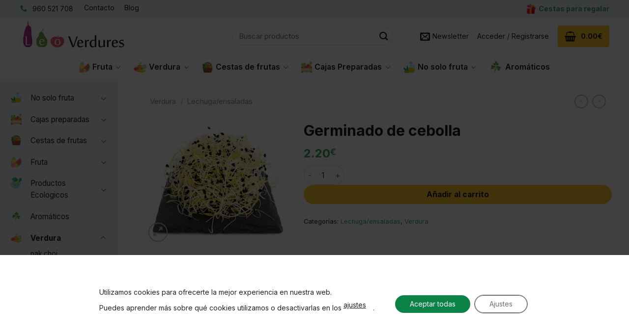

--- FILE ---
content_type: text/html; charset=UTF-8
request_url: https://fruteriadevalencia.com/producto/germinado-de-cebolla/
body_size: 53381
content:
<!DOCTYPE html>
<html lang="es" class="loading-site no-js">
<head>
	<meta charset="UTF-8" />
<script type="text/javascript">
/* <![CDATA[ */

//----------------------------------------------------------
//------ JAVASCRIPT HOOK FUNCTIONS FOR GRAVITY FORMS -------
//----------------------------------------------------------

if ( ! gform ) {
	document.addEventListener( 'gform_main_scripts_loaded', function() { gform.scriptsLoaded = true; } );
	document.addEventListener( 'gform/theme/scripts_loaded', function() { gform.themeScriptsLoaded = true; } );
	window.addEventListener( 'DOMContentLoaded', function() { gform.domLoaded = true; } );

	var gform = {
		domLoaded: false,
		scriptsLoaded: false,
		themeScriptsLoaded: false,
		isFormEditor: () => typeof InitializeEditor === 'function',

		/**
		 * @deprecated 2.9 the use of initializeOnLoaded in the form editor context is deprecated.
		 * @remove-in 3.1 this function will not check for gform.isFormEditor().
		 */
		callIfLoaded: function ( fn ) {
			if ( gform.domLoaded && gform.scriptsLoaded && ( gform.themeScriptsLoaded || gform.isFormEditor() ) ) {
				if ( gform.isFormEditor() ) {
					console.warn( 'The use of gform.initializeOnLoaded() is deprecated in the form editor context and will be removed in Gravity Forms 3.1.' );
				}
				fn();
				return true;
			}
			return false;
		},

		/**
		 * Call a function when all scripts are loaded
		 *
		 * @param function fn the callback function to call when all scripts are loaded
		 *
		 * @returns void
		 */
		initializeOnLoaded: function( fn ) {
			if ( ! gform.callIfLoaded( fn ) ) {
				document.addEventListener( 'gform_main_scripts_loaded', () => { gform.scriptsLoaded = true; gform.callIfLoaded( fn ); } );
				document.addEventListener( 'gform/theme/scripts_loaded', () => { gform.themeScriptsLoaded = true; gform.callIfLoaded( fn ); } );
				window.addEventListener( 'DOMContentLoaded', () => { gform.domLoaded = true; gform.callIfLoaded( fn ); } );
			}
		},

		hooks: { action: {}, filter: {} },
		addAction: function( action, callable, priority, tag ) {
			gform.addHook( 'action', action, callable, priority, tag );
		},
		addFilter: function( action, callable, priority, tag ) {
			gform.addHook( 'filter', action, callable, priority, tag );
		},
		doAction: function( action ) {
			gform.doHook( 'action', action, arguments );
		},
		applyFilters: function( action ) {
			return gform.doHook( 'filter', action, arguments );
		},
		removeAction: function( action, tag ) {
			gform.removeHook( 'action', action, tag );
		},
		removeFilter: function( action, priority, tag ) {
			gform.removeHook( 'filter', action, priority, tag );
		},
		addHook: function( hookType, action, callable, priority, tag ) {
			if ( undefined == gform.hooks[hookType][action] ) {
				gform.hooks[hookType][action] = [];
			}
			var hooks = gform.hooks[hookType][action];
			if ( undefined == tag ) {
				tag = action + '_' + hooks.length;
			}
			if( priority == undefined ){
				priority = 10;
			}

			gform.hooks[hookType][action].push( { tag:tag, callable:callable, priority:priority } );
		},
		doHook: function( hookType, action, args ) {

			// splice args from object into array and remove first index which is the hook name
			args = Array.prototype.slice.call(args, 1);

			if ( undefined != gform.hooks[hookType][action] ) {
				var hooks = gform.hooks[hookType][action], hook;
				//sort by priority
				hooks.sort(function(a,b){return a["priority"]-b["priority"]});

				hooks.forEach( function( hookItem ) {
					hook = hookItem.callable;

					if(typeof hook != 'function')
						hook = window[hook];
					if ( 'action' == hookType ) {
						hook.apply(null, args);
					} else {
						args[0] = hook.apply(null, args);
					}
				} );
			}
			if ( 'filter'==hookType ) {
				return args[0];
			}
		},
		removeHook: function( hookType, action, priority, tag ) {
			if ( undefined != gform.hooks[hookType][action] ) {
				var hooks = gform.hooks[hookType][action];
				hooks = hooks.filter( function(hook, index, arr) {
					var removeHook = (undefined==tag||tag==hook.tag) && (undefined==priority||priority==hook.priority);
					return !removeHook;
				} );
				gform.hooks[hookType][action] = hooks;
			}
		}
	};
}

/* ]]> */
</script>

	<link rel="profile" href="http://gmpg.org/xfn/11" />
	<link rel="pingback" href="https://fruteriadevalencia.com/xmlrpc.php" />

	<script>(function(html){html.className = html.className.replace(/\bno-js\b/,'js')})(document.documentElement);</script>
<meta name='robots' content='index, follow, max-image-preview:large, max-snippet:-1, max-video-preview:-1' />
	<style>img:is([sizes="auto" i], [sizes^="auto," i]) { contain-intrinsic-size: 3000px 1500px }</style>
	
<!-- Google Tag Manager for WordPress by gtm4wp.com -->
<script data-cfasync="false" data-pagespeed-no-defer>
	var gtm4wp_datalayer_name = "dataLayer";
	var dataLayer = dataLayer || [];
	const gtm4wp_use_sku_instead = 0;
	const gtm4wp_currency = 'EUR';
	const gtm4wp_product_per_impression = 10;
	const gtm4wp_clear_ecommerce = false;
	const gtm4wp_datalayer_max_timeout = 2000;
</script>
<!-- End Google Tag Manager for WordPress by gtm4wp.com --><meta name="viewport" content="width=device-width, initial-scale=1" />
	<!-- This site is optimized with the Yoast SEO plugin v26.8 - https://yoast.com/product/yoast-seo-wordpress/ -->
	<title>Germinado de cebolla TUGAS - La Frutería de Valencia</title>
	<meta name="description" content="Compra germinado de cebolla para tus ensaladas especiales y te lo llevamos a donde nos digas en 24/48 horas." />
	<link rel="canonical" href="https://fruteriadevalencia.com/producto/germinado-de-cebolla/" />
	<meta property="og:locale" content="es_ES" />
	<meta property="og:type" content="article" />
	<meta property="og:title" content="Germinado de cebolla TUGAS - La Frutería de Valencia" />
	<meta property="og:description" content="Compra germinado de cebolla para tus ensaladas especiales y te lo llevamos a donde nos digas en 24/48 horas." />
	<meta property="og:url" content="https://fruteriadevalencia.com/producto/germinado-de-cebolla/" />
	<meta property="og:site_name" content="Leo Verdures" />
	<meta property="article:publisher" content="https://www.facebook.com/pages/Fruter%c3%ada-de-Valencia-Leo-Verdures/382911151886336" />
	<meta property="article:modified_time" content="2022-06-03T14:48:30+00:00" />
	<meta property="og:image" content="https://fruteriadevalencia.com/wp-content/uploads/2013/12/Germinados-tugas-cebolla.jpg" />
	<meta property="og:image:width" content="535" />
	<meta property="og:image:height" content="476" />
	<meta property="og:image:type" content="image/jpeg" />
	<meta name="twitter:label1" content="Tiempo de lectura" />
	<meta name="twitter:data1" content="2 minutos" />
	<script type="application/ld+json" class="yoast-schema-graph">{"@context":"https://schema.org","@graph":[{"@type":"WebPage","@id":"https://fruteriadevalencia.com/producto/germinado-de-cebolla/","url":"https://fruteriadevalencia.com/producto/germinado-de-cebolla/","name":"Germinado de cebolla TUGAS - La Frutería de Valencia","isPartOf":{"@id":"https://fruteriadevalencia.com/#website"},"primaryImageOfPage":{"@id":"https://fruteriadevalencia.com/producto/germinado-de-cebolla/#primaryimage"},"image":{"@id":"https://fruteriadevalencia.com/producto/germinado-de-cebolla/#primaryimage"},"thumbnailUrl":"https://fruteriadevalencia.com/wp-content/uploads/2013/12/Germinados-tugas-cebolla.jpg","datePublished":"2017-04-09T16:59:56+00:00","dateModified":"2022-06-03T14:48:30+00:00","description":"Compra germinado de cebolla para tus ensaladas especiales y te lo llevamos a donde nos digas en 24/48 horas.","breadcrumb":{"@id":"https://fruteriadevalencia.com/producto/germinado-de-cebolla/#breadcrumb"},"inLanguage":"es","potentialAction":[{"@type":"ReadAction","target":["https://fruteriadevalencia.com/producto/germinado-de-cebolla/"]}]},{"@type":"ImageObject","inLanguage":"es","@id":"https://fruteriadevalencia.com/producto/germinado-de-cebolla/#primaryimage","url":"https://fruteriadevalencia.com/wp-content/uploads/2013/12/Germinados-tugas-cebolla.jpg","contentUrl":"https://fruteriadevalencia.com/wp-content/uploads/2013/12/Germinados-tugas-cebolla.jpg","width":535,"height":476,"caption":"Germinado de cebolla"},{"@type":"BreadcrumbList","@id":"https://fruteriadevalencia.com/producto/germinado-de-cebolla/#breadcrumb","itemListElement":[{"@type":"ListItem","position":1,"name":"Portada","item":"https://fruteriadevalencia.com/"},{"@type":"ListItem","position":2,"name":"Fruta y Verdura Online","item":"https://fruteriadevalencia.com/comprar-productos-ecologicos-online/"},{"@type":"ListItem","position":3,"name":"Germinado de cebolla"}]},{"@type":"WebSite","@id":"https://fruteriadevalencia.com/#website","url":"https://fruteriadevalencia.com/","name":"Frutería de Valencia","description":"Frutería de Valencia","publisher":{"@id":"https://fruteriadevalencia.com/#organization"},"alternateName":"Leo Verdures","potentialAction":[{"@type":"SearchAction","target":{"@type":"EntryPoint","urlTemplate":"https://fruteriadevalencia.com/?s={search_term_string}"},"query-input":{"@type":"PropertyValueSpecification","valueRequired":true,"valueName":"search_term_string"}}],"inLanguage":"es"},{"@type":"Organization","@id":"https://fruteriadevalencia.com/#organization","name":"Frutería de Valencia","alternateName":"Leo Verdures","url":"https://fruteriadevalencia.com/","logo":{"@type":"ImageObject","inLanguage":"es","@id":"https://fruteriadevalencia.com/#/schema/logo/image/","url":"https://fruteriadevalencia.com/wp-content/uploads/2018/04/fruteria-de-valencia.png","contentUrl":"https://fruteriadevalencia.com/wp-content/uploads/2018/04/fruteria-de-valencia.png","width":300,"height":85,"caption":"Frutería de Valencia"},"image":{"@id":"https://fruteriadevalencia.com/#/schema/logo/image/"},"sameAs":["https://www.facebook.com/pages/Frutería-de-Valencia-Leo-Verdures/382911151886336","https://x.com/FruteriaValenci","http://re.linkedin.com/company/frutería-de-valencia---leo-verdures?trk=top_nav_home"]}]}</script>
	<!-- / Yoast SEO plugin. -->


<link rel='dns-prefetch' href='//fonts.googleapis.com' />
<link href='https://fonts.gstatic.com' crossorigin rel='preconnect' />
<link rel='prefetch' href='https://fruteriadevalencia.com/wp-content/themes/flatsome/assets/js/flatsome.js?ver=e1ad26bd5672989785e1' />
<link rel='prefetch' href='https://fruteriadevalencia.com/wp-content/themes/flatsome/assets/js/chunk.slider.js?ver=3.19.11' />
<link rel='prefetch' href='https://fruteriadevalencia.com/wp-content/themes/flatsome/assets/js/chunk.popups.js?ver=3.19.11' />
<link rel='prefetch' href='https://fruteriadevalencia.com/wp-content/themes/flatsome/assets/js/chunk.tooltips.js?ver=3.19.11' />
<link rel='prefetch' href='https://fruteriadevalencia.com/wp-content/themes/flatsome/assets/js/woocommerce.js?ver=dd6035ce106022a74757' />
<link rel="alternate" type="application/rss+xml" title="Leo Verdures &raquo; Feed" href="https://fruteriadevalencia.com/feed/" />
<link rel="alternate" type="application/rss+xml" title="Leo Verdures &raquo; Feed de los comentarios" href="https://fruteriadevalencia.com/comments/feed/" />
<link rel="alternate" type="application/rss+xml" title="Leo Verdures &raquo; Comentario Germinado de cebolla del feed" href="https://fruteriadevalencia.com/producto/germinado-de-cebolla/feed/" />
<link rel='stylesheet' id='contact-form-7-css' href='https://fruteriadevalencia.com/wp-content/plugins/contact-form-7/includes/css/styles.css?ver=6.1.4' type='text/css' media='all' />
<link rel='stylesheet' id='woo-customers-order-history-css' href='https://fruteriadevalencia.com/wp-content/plugins/woo-customers-order-history/public/css/woo-customers-order-history-public.css?ver=5.2.2' type='text/css' media='all' />
<link rel='stylesheet' id='photoswipe-css' href='https://fruteriadevalencia.com/wp-content/plugins/woocommerce/assets/css/photoswipe/photoswipe.min.css?ver=10.4.3' type='text/css' media='all' />
<link rel='stylesheet' id='photoswipe-default-skin-css' href='https://fruteriadevalencia.com/wp-content/plugins/woocommerce/assets/css/photoswipe/default-skin/default-skin.min.css?ver=10.4.3' type='text/css' media='all' />
<style id='woocommerce-inline-inline-css' type='text/css'>
.woocommerce form .form-row .required { visibility: visible; }
</style>
<link rel='stylesheet' id='wpcf7-redirect-script-frontend-css' href='https://fruteriadevalencia.com/wp-content/plugins/wpcf7-redirect/build/assets/frontend-script.css?ver=2c532d7e2be36f6af233' type='text/css' media='all' />
<link rel='stylesheet' id='wcgwp-css-css' href='https://fruteriadevalencia.com/wp-content/plugins/woocommerce-gift-wrapper/assets/v6/css/wcgwp.css?ver=6.32' type='text/css' media='all' />
<link rel='stylesheet' id='pedido-minimo-custom-styles-css' href='https://fruteriadevalencia.com/wp-content/plugins/wc-pedido-minimo/inc/assets/css/styles.css?ver=6.8.3' type='text/css' media='all' />
<link rel='stylesheet' id='flatsome-main-css' href='https://fruteriadevalencia.com/wp-content/themes/flatsome/assets/css/flatsome.css?ver=3.19.11' type='text/css' media='all' />
<style id='flatsome-main-inline-css' type='text/css'>
@font-face {
				font-family: "fl-icons";
				font-display: block;
				src: url(https://fruteriadevalencia.com/wp-content/themes/flatsome/assets/css/icons/fl-icons.eot?v=3.19.11);
				src:
					url(https://fruteriadevalencia.com/wp-content/themes/flatsome/assets/css/icons/fl-icons.eot#iefix?v=3.19.11) format("embedded-opentype"),
					url(https://fruteriadevalencia.com/wp-content/themes/flatsome/assets/css/icons/fl-icons.woff2?v=3.19.11) format("woff2"),
					url(https://fruteriadevalencia.com/wp-content/themes/flatsome/assets/css/icons/fl-icons.ttf?v=3.19.11) format("truetype"),
					url(https://fruteriadevalencia.com/wp-content/themes/flatsome/assets/css/icons/fl-icons.woff?v=3.19.11) format("woff"),
					url(https://fruteriadevalencia.com/wp-content/themes/flatsome/assets/css/icons/fl-icons.svg?v=3.19.11#fl-icons) format("svg");
			}
</style>
<link rel='stylesheet' id='flatsome-shop-css' href='https://fruteriadevalencia.com/wp-content/themes/flatsome/assets/css/flatsome-shop.css?ver=3.19.11' type='text/css' media='all' />
<link rel='stylesheet' id='flatsome-style-css' href='https://fruteriadevalencia.com/wp-content/themes/flatsome-child/style.css?ver=3.0' type='text/css' media='all' />
<link rel='stylesheet' id='moove_gdpr_frontend-css' href='https://fruteriadevalencia.com/wp-content/plugins/gdpr-cookie-compliance/dist/styles/gdpr-main-nf.css?ver=5.0.10' type='text/css' media='all' />
<style id='moove_gdpr_frontend-inline-css' type='text/css'>
				#moove_gdpr_cookie_modal .moove-gdpr-modal-content .moove-gdpr-tab-main h3.tab-title, 
				#moove_gdpr_cookie_modal .moove-gdpr-modal-content .moove-gdpr-tab-main span.tab-title,
				#moove_gdpr_cookie_modal .moove-gdpr-modal-content .moove-gdpr-modal-left-content #moove-gdpr-menu li a, 
				#moove_gdpr_cookie_modal .moove-gdpr-modal-content .moove-gdpr-modal-left-content #moove-gdpr-menu li button,
				#moove_gdpr_cookie_modal .moove-gdpr-modal-content .moove-gdpr-modal-left-content .moove-gdpr-branding-cnt a,
				#moove_gdpr_cookie_modal .moove-gdpr-modal-content .moove-gdpr-modal-footer-content .moove-gdpr-button-holder a.mgbutton, 
				#moove_gdpr_cookie_modal .moove-gdpr-modal-content .moove-gdpr-modal-footer-content .moove-gdpr-button-holder button.mgbutton,
				#moove_gdpr_cookie_modal .cookie-switch .cookie-slider:after, 
				#moove_gdpr_cookie_modal .cookie-switch .slider:after, 
				#moove_gdpr_cookie_modal .switch .cookie-slider:after, 
				#moove_gdpr_cookie_modal .switch .slider:after,
				#moove_gdpr_cookie_info_bar .moove-gdpr-info-bar-container .moove-gdpr-info-bar-content p, 
				#moove_gdpr_cookie_info_bar .moove-gdpr-info-bar-container .moove-gdpr-info-bar-content p a,
				#moove_gdpr_cookie_info_bar .moove-gdpr-info-bar-container .moove-gdpr-info-bar-content a.mgbutton, 
				#moove_gdpr_cookie_info_bar .moove-gdpr-info-bar-container .moove-gdpr-info-bar-content button.mgbutton,
				#moove_gdpr_cookie_modal .moove-gdpr-modal-content .moove-gdpr-tab-main .moove-gdpr-tab-main-content h1, 
				#moove_gdpr_cookie_modal .moove-gdpr-modal-content .moove-gdpr-tab-main .moove-gdpr-tab-main-content h2, 
				#moove_gdpr_cookie_modal .moove-gdpr-modal-content .moove-gdpr-tab-main .moove-gdpr-tab-main-content h3, 
				#moove_gdpr_cookie_modal .moove-gdpr-modal-content .moove-gdpr-tab-main .moove-gdpr-tab-main-content h4, 
				#moove_gdpr_cookie_modal .moove-gdpr-modal-content .moove-gdpr-tab-main .moove-gdpr-tab-main-content h5, 
				#moove_gdpr_cookie_modal .moove-gdpr-modal-content .moove-gdpr-tab-main .moove-gdpr-tab-main-content h6,
				#moove_gdpr_cookie_modal .moove-gdpr-modal-content.moove_gdpr_modal_theme_v2 .moove-gdpr-modal-title .tab-title,
				#moove_gdpr_cookie_modal .moove-gdpr-modal-content.moove_gdpr_modal_theme_v2 .moove-gdpr-tab-main h3.tab-title, 
				#moove_gdpr_cookie_modal .moove-gdpr-modal-content.moove_gdpr_modal_theme_v2 .moove-gdpr-tab-main span.tab-title,
				#moove_gdpr_cookie_modal .moove-gdpr-modal-content.moove_gdpr_modal_theme_v2 .moove-gdpr-branding-cnt a {
					font-weight: inherit				}
			#moove_gdpr_cookie_modal,#moove_gdpr_cookie_info_bar,.gdpr_cookie_settings_shortcode_content{font-family:inherit}#moove_gdpr_save_popup_settings_button{background-color:#373737;color:#fff}#moove_gdpr_save_popup_settings_button:hover{background-color:#000}#moove_gdpr_cookie_info_bar .moove-gdpr-info-bar-container .moove-gdpr-info-bar-content a.mgbutton,#moove_gdpr_cookie_info_bar .moove-gdpr-info-bar-container .moove-gdpr-info-bar-content button.mgbutton{background-color:#0c8346}#moove_gdpr_cookie_modal .moove-gdpr-modal-content .moove-gdpr-modal-footer-content .moove-gdpr-button-holder a.mgbutton,#moove_gdpr_cookie_modal .moove-gdpr-modal-content .moove-gdpr-modal-footer-content .moove-gdpr-button-holder button.mgbutton,.gdpr_cookie_settings_shortcode_content .gdpr-shr-button.button-green{background-color:#0c8346;border-color:#0c8346}#moove_gdpr_cookie_modal .moove-gdpr-modal-content .moove-gdpr-modal-footer-content .moove-gdpr-button-holder a.mgbutton:hover,#moove_gdpr_cookie_modal .moove-gdpr-modal-content .moove-gdpr-modal-footer-content .moove-gdpr-button-holder button.mgbutton:hover,.gdpr_cookie_settings_shortcode_content .gdpr-shr-button.button-green:hover{background-color:#fff;color:#0c8346}#moove_gdpr_cookie_modal .moove-gdpr-modal-content .moove-gdpr-modal-close i,#moove_gdpr_cookie_modal .moove-gdpr-modal-content .moove-gdpr-modal-close span.gdpr-icon{background-color:#0c8346;border:1px solid #0c8346}#moove_gdpr_cookie_info_bar span.moove-gdpr-infobar-allow-all.focus-g,#moove_gdpr_cookie_info_bar span.moove-gdpr-infobar-allow-all:focus,#moove_gdpr_cookie_info_bar button.moove-gdpr-infobar-allow-all.focus-g,#moove_gdpr_cookie_info_bar button.moove-gdpr-infobar-allow-all:focus,#moove_gdpr_cookie_info_bar span.moove-gdpr-infobar-reject-btn.focus-g,#moove_gdpr_cookie_info_bar span.moove-gdpr-infobar-reject-btn:focus,#moove_gdpr_cookie_info_bar button.moove-gdpr-infobar-reject-btn.focus-g,#moove_gdpr_cookie_info_bar button.moove-gdpr-infobar-reject-btn:focus,#moove_gdpr_cookie_info_bar span.change-settings-button.focus-g,#moove_gdpr_cookie_info_bar span.change-settings-button:focus,#moove_gdpr_cookie_info_bar button.change-settings-button.focus-g,#moove_gdpr_cookie_info_bar button.change-settings-button:focus{-webkit-box-shadow:0 0 1px 3px #0c8346;-moz-box-shadow:0 0 1px 3px #0c8346;box-shadow:0 0 1px 3px #0c8346}#moove_gdpr_cookie_modal .moove-gdpr-modal-content .moove-gdpr-modal-close i:hover,#moove_gdpr_cookie_modal .moove-gdpr-modal-content .moove-gdpr-modal-close span.gdpr-icon:hover,#moove_gdpr_cookie_info_bar span[data-href]>u.change-settings-button{color:#0c8346}#moove_gdpr_cookie_modal .moove-gdpr-modal-content .moove-gdpr-modal-left-content #moove-gdpr-menu li.menu-item-selected a span.gdpr-icon,#moove_gdpr_cookie_modal .moove-gdpr-modal-content .moove-gdpr-modal-left-content #moove-gdpr-menu li.menu-item-selected button span.gdpr-icon{color:inherit}#moove_gdpr_cookie_modal .moove-gdpr-modal-content .moove-gdpr-modal-left-content #moove-gdpr-menu li a span.gdpr-icon,#moove_gdpr_cookie_modal .moove-gdpr-modal-content .moove-gdpr-modal-left-content #moove-gdpr-menu li button span.gdpr-icon{color:inherit}#moove_gdpr_cookie_modal .gdpr-acc-link{line-height:0;font-size:0;color:transparent;position:absolute}#moove_gdpr_cookie_modal .moove-gdpr-modal-content .moove-gdpr-modal-close:hover i,#moove_gdpr_cookie_modal .moove-gdpr-modal-content .moove-gdpr-modal-left-content #moove-gdpr-menu li a,#moove_gdpr_cookie_modal .moove-gdpr-modal-content .moove-gdpr-modal-left-content #moove-gdpr-menu li button,#moove_gdpr_cookie_modal .moove-gdpr-modal-content .moove-gdpr-modal-left-content #moove-gdpr-menu li button i,#moove_gdpr_cookie_modal .moove-gdpr-modal-content .moove-gdpr-modal-left-content #moove-gdpr-menu li a i,#moove_gdpr_cookie_modal .moove-gdpr-modal-content .moove-gdpr-tab-main .moove-gdpr-tab-main-content a:hover,#moove_gdpr_cookie_info_bar.moove-gdpr-dark-scheme .moove-gdpr-info-bar-container .moove-gdpr-info-bar-content a.mgbutton:hover,#moove_gdpr_cookie_info_bar.moove-gdpr-dark-scheme .moove-gdpr-info-bar-container .moove-gdpr-info-bar-content button.mgbutton:hover,#moove_gdpr_cookie_info_bar.moove-gdpr-dark-scheme .moove-gdpr-info-bar-container .moove-gdpr-info-bar-content a:hover,#moove_gdpr_cookie_info_bar.moove-gdpr-dark-scheme .moove-gdpr-info-bar-container .moove-gdpr-info-bar-content button:hover,#moove_gdpr_cookie_info_bar.moove-gdpr-dark-scheme .moove-gdpr-info-bar-container .moove-gdpr-info-bar-content span.change-settings-button:hover,#moove_gdpr_cookie_info_bar.moove-gdpr-dark-scheme .moove-gdpr-info-bar-container .moove-gdpr-info-bar-content button.change-settings-button:hover,#moove_gdpr_cookie_info_bar.moove-gdpr-dark-scheme .moove-gdpr-info-bar-container .moove-gdpr-info-bar-content u.change-settings-button:hover,#moove_gdpr_cookie_info_bar span[data-href]>u.change-settings-button,#moove_gdpr_cookie_info_bar.moove-gdpr-dark-scheme .moove-gdpr-info-bar-container .moove-gdpr-info-bar-content a.mgbutton.focus-g,#moove_gdpr_cookie_info_bar.moove-gdpr-dark-scheme .moove-gdpr-info-bar-container .moove-gdpr-info-bar-content button.mgbutton.focus-g,#moove_gdpr_cookie_info_bar.moove-gdpr-dark-scheme .moove-gdpr-info-bar-container .moove-gdpr-info-bar-content a.focus-g,#moove_gdpr_cookie_info_bar.moove-gdpr-dark-scheme .moove-gdpr-info-bar-container .moove-gdpr-info-bar-content button.focus-g,#moove_gdpr_cookie_info_bar.moove-gdpr-dark-scheme .moove-gdpr-info-bar-container .moove-gdpr-info-bar-content a.mgbutton:focus,#moove_gdpr_cookie_info_bar.moove-gdpr-dark-scheme .moove-gdpr-info-bar-container .moove-gdpr-info-bar-content button.mgbutton:focus,#moove_gdpr_cookie_info_bar.moove-gdpr-dark-scheme .moove-gdpr-info-bar-container .moove-gdpr-info-bar-content a:focus,#moove_gdpr_cookie_info_bar.moove-gdpr-dark-scheme .moove-gdpr-info-bar-container .moove-gdpr-info-bar-content button:focus,#moove_gdpr_cookie_info_bar.moove-gdpr-dark-scheme .moove-gdpr-info-bar-container .moove-gdpr-info-bar-content span.change-settings-button.focus-g,span.change-settings-button:focus,button.change-settings-button.focus-g,button.change-settings-button:focus,#moove_gdpr_cookie_info_bar.moove-gdpr-dark-scheme .moove-gdpr-info-bar-container .moove-gdpr-info-bar-content u.change-settings-button.focus-g,#moove_gdpr_cookie_info_bar.moove-gdpr-dark-scheme .moove-gdpr-info-bar-container .moove-gdpr-info-bar-content u.change-settings-button:focus{color:#0c8346}#moove_gdpr_cookie_modal .moove-gdpr-branding.focus-g span,#moove_gdpr_cookie_modal .moove-gdpr-modal-content .moove-gdpr-tab-main a.focus-g,#moove_gdpr_cookie_modal .moove-gdpr-modal-content .moove-gdpr-tab-main .gdpr-cd-details-toggle.focus-g{color:#0c8346}#moove_gdpr_cookie_modal.gdpr_lightbox-hide{display:none}#moove_gdpr_cookie_info_bar .moove-gdpr-info-bar-container .moove-gdpr-info-bar-content a.mgbutton,#moove_gdpr_cookie_info_bar .moove-gdpr-info-bar-container .moove-gdpr-info-bar-content button.mgbutton,#moove_gdpr_cookie_modal .moove-gdpr-modal-content .moove-gdpr-modal-footer-content .moove-gdpr-button-holder a.mgbutton,#moove_gdpr_cookie_modal .moove-gdpr-modal-content .moove-gdpr-modal-footer-content .moove-gdpr-button-holder button.mgbutton,.gdpr-shr-button,#moove_gdpr_cookie_info_bar .moove-gdpr-infobar-close-btn{border-radius:0}
</style>
<link rel='stylesheet' id='flatsome-googlefonts-css' href='//fonts.googleapis.com/css?family=Inter%3Aregular%2C700%2Cregular%2C600%2Cregular&#038;display=swap&#038;ver=3.9' type='text/css' media='all' />
<script type="text/javascript">
            window._nslDOMReady = (function () {
                const executedCallbacks = new Set();
            
                return function (callback) {
                    /**
                    * Third parties might dispatch DOMContentLoaded events, so we need to ensure that we only run our callback once!
                    */
                    if (executedCallbacks.has(callback)) return;
            
                    const wrappedCallback = function () {
                        if (executedCallbacks.has(callback)) return;
                        executedCallbacks.add(callback);
                        callback();
                    };
            
                    if (document.readyState === "complete" || document.readyState === "interactive") {
                        wrappedCallback();
                    } else {
                        document.addEventListener("DOMContentLoaded", wrappedCallback);
                    }
                };
            })();
        </script><script type="text/javascript" src="https://fruteriadevalencia.com/wp-includes/js/jquery/jquery.js?ver=3.7.1" id="jquery-core-js"></script>
<script type="text/javascript" src="https://fruteriadevalencia.com/wp-content/plugins/woo-customers-order-history/public/js/woo-customers-order-history-public.js?ver=5.2.2" id="woo-customers-order-history-js"></script>
<script type="text/javascript" src="https://fruteriadevalencia.com/wp-content/plugins/woocommerce/assets/js/jquery-blockui/jquery.blockUI.js?ver=2.7.0-wc.10.4.3" id="wc-jquery-blockui-js" data-wp-strategy="defer"></script>
<script type="text/javascript" src="https://fruteriadevalencia.com/wp-content/plugins/woocommerce/assets/js/photoswipe/photoswipe.js?ver=4.1.1-wc.10.4.3" id="wc-photoswipe-js" defer="defer" data-wp-strategy="defer"></script>
<script type="text/javascript" src="https://fruteriadevalencia.com/wp-content/plugins/woocommerce/assets/js/photoswipe/photoswipe-ui-default.js?ver=4.1.1-wc.10.4.3" id="wc-photoswipe-ui-default-js" defer="defer" data-wp-strategy="defer"></script>
<script type="text/javascript" id="wc-single-product-js-extra">
/* <![CDATA[ */
var wc_single_product_params = {"i18n_required_rating_text":"Por favor elige una puntuaci\u00f3n","i18n_rating_options":["1 de 5 estrellas","2 de 5 estrellas","3 de 5 estrellas","4 de 5 estrellas","5 de 5 estrellas"],"i18n_product_gallery_trigger_text":"Ver galer\u00eda de im\u00e1genes a pantalla completa","review_rating_required":"yes","flexslider":{"rtl":false,"animation":"slide","smoothHeight":true,"directionNav":false,"controlNav":"thumbnails","slideshow":false,"animationSpeed":500,"animationLoop":false,"allowOneSlide":false},"zoom_enabled":"","zoom_options":[],"photoswipe_enabled":"1","photoswipe_options":{"shareEl":false,"closeOnScroll":false,"history":false,"hideAnimationDuration":0,"showAnimationDuration":0},"flexslider_enabled":""};
/* ]]> */
</script>
<script type="text/javascript" src="https://fruteriadevalencia.com/wp-content/plugins/woocommerce/assets/js/frontend/single-product.js?ver=10.4.3" id="wc-single-product-js" defer="defer" data-wp-strategy="defer"></script>
<script type="text/javascript" src="https://fruteriadevalencia.com/wp-content/plugins/woocommerce/assets/js/js-cookie/js.cookie.js?ver=2.1.4-wc.10.4.3" id="wc-js-cookie-js" data-wp-strategy="defer"></script>
<script type="text/javascript" id="woocommerce-js-extra">
/* <![CDATA[ */
var woocommerce_params = {"ajax_url":"\/wp-admin\/admin-ajax.php","wc_ajax_url":"\/?wc-ajax=%%endpoint%%","i18n_password_show":"Mostrar contrase\u00f1a","i18n_password_hide":"Ocultar contrase\u00f1a"};
/* ]]> */
</script>
<script type="text/javascript" src="https://fruteriadevalencia.com/wp-content/plugins/woocommerce/assets/js/frontend/woocommerce.js?ver=10.4.3" id="woocommerce-js" data-wp-strategy="defer"></script>
<script type="text/javascript" id="wc-country-select-js-extra">
/* <![CDATA[ */
var wc_country_select_params = {"countries":"{\"ES\":{\"C\":\"La Coru\\u00f1a\",\"VI\":\"\\u00c1lava\",\"AB\":\"Albacete\",\"A\":\"Alicante\",\"AL\":\"Almer\\u00eda\",\"O\":\"Asturias\",\"AV\":\"\\u00c1vila\",\"BA\":\"Badajoz\",\"B\":\"Barcelona\",\"BU\":\"Burgos\",\"CC\":\"C\\u00e1ceres\",\"CA\":\"C\\u00e1diz\",\"S\":\"Cantabria\",\"CS\":\"Castell\\u00f3n\",\"CR\":\"Ciudad Real\",\"CO\":\"C\\u00f3rdoba\",\"CU\":\"Cuenca\",\"GI\":\"Gerona\",\"GR\":\"Granada\",\"GU\":\"Guadalajara\",\"SS\":\"Guip\\u00fazcoa\",\"H\":\"Huelva\",\"HU\":\"Huesca\",\"J\":\"Ja\\u00e9n\",\"LO\":\"La Rioja\",\"LE\":\"Le\\u00f3n\",\"L\":\"L\\u00e9rida\",\"LU\":\"Lugo\",\"M\":\"Madrid\",\"MA\":\"M\\u00e1laga\",\"MU\":\"Murcia\",\"NA\":\"Navarra\",\"OR\":\"Orense\",\"P\":\"Palencia\",\"PO\":\"Pontevedra\",\"SA\":\"Salamanca\",\"SG\":\"Segovia\",\"SE\":\"Sevilla\",\"SO\":\"Soria\",\"T\":\"Tarragona\",\"TE\":\"Teruel\",\"TO\":\"Toledo\",\"V\":\"Valencia\",\"VA\":\"Valladolid\",\"BI\":\"Vizcaya\",\"ZA\":\"Zamora\",\"Z\":\"Zaragoza\"}}","i18n_select_state_text":"Elige una opci\u00f3n\u2026","i18n_no_matches":"No se han encontrado coincidencias","i18n_ajax_error":"Error al cargar","i18n_input_too_short_1":"Por favor, introduce 1 o m\u00e1s caracteres","i18n_input_too_short_n":"Por favor, introduce %qty% o m\u00e1s caracteres","i18n_input_too_long_1":"Por favor, borra 1 car\u00e1cter.","i18n_input_too_long_n":"Por favor, borra %qty% caracteres","i18n_selection_too_long_1":"Solo puedes seleccionar 1 art\u00edculo","i18n_selection_too_long_n":"Solo puedes seleccionar %qty% art\u00edculos","i18n_load_more":"Cargando m\u00e1s resultados\u2026","i18n_searching":"Buscando\u2026"};
/* ]]> */
</script>
<script type="text/javascript" src="https://fruteriadevalencia.com/wp-content/plugins/woocommerce/assets/js/frontend/country-select.js?ver=10.4.3" id="wc-country-select-js" data-wp-strategy="defer"></script>
<script type="text/javascript" id="wc-address-i18n-js-extra">
/* <![CDATA[ */
var wc_address_i18n_params = {"locale":"{\"ES\":{\"postcode\":{\"priority\":65},\"state\":{\"label\":\"Provincia\"}},\"default\":{\"first_name\":{\"label\":\"Nombre\",\"required\":true,\"class\":[\"form-row-first\"],\"autocomplete\":\"given-name\",\"priority\":10,\"placeholder\":\"Nombre\"},\"last_name\":{\"label\":\"Apellidos\",\"required\":true,\"class\":[\"form-row-last\"],\"autocomplete\":\"family-name\",\"priority\":20,\"placeholder\":\"Apellidos\"},\"company\":{\"label\":\"Nombre de la empresa\",\"class\":[\"form-row-wide\"],\"autocomplete\":\"organization\",\"priority\":30,\"required\":false,\"placeholder\":\"Nombre de la empresa\"},\"country\":{\"type\":\"country\",\"label\":\"Pa\\u00eds \/ Regi\\u00f3n\",\"required\":true,\"class\":[\"form-row-wide\",\"address-field\",\"update_totals_on_change\"],\"autocomplete\":\"country\",\"priority\":40,\"placeholder\":\"Pa\\u00eds \/ Regi\\u00f3n\"},\"address_1\":{\"label\":\"Direcci\\u00f3n de la calle\",\"placeholder\":\"Direcci\\u00f3n de la calle\",\"required\":true,\"class\":[\"address-field\",\"form-row-first\"],\"autocomplete\":\"address-line1\",\"priority\":50},\"address_2\":{\"label\":\"Apartamento, habitaci\\u00f3n, escalera, etc.\",\"label_class\":[],\"placeholder\":\"Apartamento, habitaci\\u00f3n, etc. (opcional)\",\"class\":[\"address-field\",\"form-row-last\"],\"autocomplete\":\"address-line2\",\"priority\":60,\"required\":false},\"city\":{\"label\":\"Poblaci\\u00f3n\",\"required\":true,\"class\":[\"form-row-wide\",\"address-field\"],\"autocomplete\":\"address-level2\",\"priority\":70,\"placeholder\":\"Poblaci\\u00f3n\"},\"state\":{\"type\":\"state\",\"label\":\"Regi\\u00f3n \/ Provincia\",\"required\":true,\"class\":[\"form-row-wide\",\"address-field\"],\"validate\":[\"state\"],\"autocomplete\":\"address-level1\",\"priority\":80,\"placeholder\":\"Regi\\u00f3n \/ Provincia\"},\"postcode\":{\"label\":\"C\\u00f3digo postal \/ ZIP\",\"required\":true,\"class\":[\"form-row-wide\",\"address-field\"],\"validate\":[\"postcode\"],\"autocomplete\":\"postal-code\",\"priority\":90,\"placeholder\":\"C\\u00f3digo postal \/ ZIP\"}}}","locale_fields":"{\"address_1\":\"#billing_address_1_field, #shipping_address_1_field\",\"address_2\":\"#billing_address_2_field, #shipping_address_2_field\",\"state\":\"#billing_state_field, #shipping_state_field, #calc_shipping_state_field\",\"postcode\":\"#billing_postcode_field, #shipping_postcode_field, #calc_shipping_postcode_field\",\"city\":\"#billing_city_field, #shipping_city_field, #calc_shipping_city_field\"}","i18n_required_text":"obligatorio","i18n_optional_text":"opcional"};
/* ]]> */
</script>
<script type="text/javascript" src="https://fruteriadevalencia.com/wp-content/plugins/woocommerce/assets/js/frontend/address-i18n.js?ver=10.4.3" id="wc-address-i18n-js" data-wp-strategy="defer"></script>
<link rel="https://api.w.org/" href="https://fruteriadevalencia.com/wp-json/" /><link rel="alternate" title="JSON" type="application/json" href="https://fruteriadevalencia.com/wp-json/wp/v2/product/27101" /><link rel="EditURI" type="application/rsd+xml" title="RSD" href="https://fruteriadevalencia.com/xmlrpc.php?rsd" />
<meta name="generator" content="WordPress 6.8.3" />
<meta name="generator" content="WooCommerce 10.4.3" />
<link rel='shortlink' href='https://fruteriadevalencia.com/?p=27101' />
<link rel="alternate" title="oEmbed (JSON)" type="application/json+oembed" href="https://fruteriadevalencia.com/wp-json/oembed/1.0/embed?url=https%3A%2F%2Ffruteriadevalencia.com%2Fproducto%2Fgerminado-de-cebolla%2F" />
<link rel="alternate" title="oEmbed (XML)" type="text/xml+oembed" href="https://fruteriadevalencia.com/wp-json/oembed/1.0/embed?url=https%3A%2F%2Ffruteriadevalencia.com%2Fproducto%2Fgerminado-de-cebolla%2F&#038;format=xml" />
<!-- This site is powered by WooCommerce Redsys Gateway Light v.6.5.0 - https://es.wordpress.org/plugins/woo-redsys-gateway-light/ -->
<!-- Google Tag Manager for WordPress by gtm4wp.com -->
<!-- GTM Container placement set to off -->
<script data-cfasync="false" data-pagespeed-no-defer>
	var dataLayer_content = {"pagePostType":"product","pagePostType2":"single-product","pagePostAuthor":"leo sanz","productRatingCounts":[],"productAverageRating":0,"productReviewCount":0,"productType":"simple","productIsVariable":0};
	dataLayer.push( dataLayer_content );
</script>
<script data-cfasync="false" data-pagespeed-no-defer>
	console.warn && console.warn("[GTM4WP] Google Tag Manager container code placement set to OFF !!!");
	console.warn && console.warn("[GTM4WP] Data layer codes are active but GTM container must be loaded using custom coding !!!");
</script>
<!-- End Google Tag Manager for WordPress by gtm4wp.com -->								<script>
					// Define dataLayer and the gtag function.
					window.dataLayer = window.dataLayer || [];
					function gtag(){dataLayer.push(arguments);}

					// Set default consent to 'denied' as a placeholder
					// Determine actual values based on your own requirements
					gtag('consent', 'default', {
						'ad_storage': 'denied',
						'ad_user_data': 'denied',
						'ad_personalization': 'denied',
						'analytics_storage': 'denied',
						'personalization_storage': 'denied',
						'security_storage': 'denied',
						'functionality_storage': 'denied',
						'wait_for_update': '2000'
					});
				</script>

				<!-- Google Tag Manager -->
				<script>(function(w,d,s,l,i){w[l]=w[l]||[];w[l].push({'gtm.start':
				new Date().getTime(),event:'gtm.js'});var f=d.getElementsByTagName(s)[0],
				j=d.createElement(s),dl=l!='dataLayer'?'&l='+l:'';j.async=true;j.src=
				'https://www.googletagmanager.com/gtm.js?id='+i+dl;f.parentNode.insertBefore(j,f);
				})(window,document,'script','dataLayer','GTM-P2ZQ9D9');</script>
				<!-- End Google Tag Manager -->
								<noscript><style>.woocommerce-product-gallery{ opacity: 1 !important; }</style></noscript>
	<link rel="icon" href="https://fruteriadevalencia.com/wp-content/uploads/2018/04/cropped-favicon-fruteria-valencia-32x32.png" sizes="32x32" />
<link rel="icon" href="https://fruteriadevalencia.com/wp-content/uploads/2018/04/cropped-favicon-fruteria-valencia-192x192.png" sizes="192x192" />
<link rel="apple-touch-icon" href="https://fruteriadevalencia.com/wp-content/uploads/2018/04/cropped-favicon-fruteria-valencia-180x180.png" />
<meta name="msapplication-TileImage" content="https://fruteriadevalencia.com/wp-content/uploads/2018/04/cropped-favicon-fruteria-valencia-270x270.png" />
<style type="text/css">div.nsl-container[data-align="left"] {
    text-align: left;
}

div.nsl-container[data-align="center"] {
    text-align: center;
}

div.nsl-container[data-align="right"] {
    text-align: right;
}


div.nsl-container div.nsl-container-buttons a[data-plugin="nsl"] {
    text-decoration: none;
    box-shadow: none;
    border: 0;
}

div.nsl-container .nsl-container-buttons {
    display: flex;
    padding: 5px 0;
}

div.nsl-container.nsl-container-block .nsl-container-buttons {
    display: inline-grid;
    grid-template-columns: minmax(145px, auto);
}

div.nsl-container-block-fullwidth .nsl-container-buttons {
    flex-flow: column;
    align-items: center;
}

div.nsl-container-block-fullwidth .nsl-container-buttons a,
div.nsl-container-block .nsl-container-buttons a {
    flex: 1 1 auto;
    display: block;
    margin: 5px 0;
    width: 100%;
}

div.nsl-container-inline {
    margin: -5px;
    text-align: left;
}

div.nsl-container-inline .nsl-container-buttons {
    justify-content: center;
    flex-wrap: wrap;
}

div.nsl-container-inline .nsl-container-buttons a {
    margin: 5px;
    display: inline-block;
}

div.nsl-container-grid .nsl-container-buttons {
    flex-flow: row;
    align-items: center;
    flex-wrap: wrap;
}

div.nsl-container-grid .nsl-container-buttons a {
    flex: 1 1 auto;
    display: block;
    margin: 5px;
    max-width: 280px;
    width: 100%;
}

@media only screen and (min-width: 650px) {
    div.nsl-container-grid .nsl-container-buttons a {
        width: auto;
    }
}

div.nsl-container .nsl-button {
    cursor: pointer;
    vertical-align: top;
    border-radius: 4px;
}

div.nsl-container .nsl-button-default {
    color: #fff;
    display: flex;
}

div.nsl-container .nsl-button-icon {
    display: inline-block;
}

div.nsl-container .nsl-button-svg-container {
    flex: 0 0 auto;
    padding: 8px;
    display: flex;
    align-items: center;
}

div.nsl-container svg {
    height: 24px;
    width: 24px;
    vertical-align: top;
}

div.nsl-container .nsl-button-default div.nsl-button-label-container {
    margin: 0 24px 0 12px;
    padding: 10px 0;
    font-family: Helvetica, Arial, sans-serif;
    font-size: 16px;
    line-height: 20px;
    letter-spacing: .25px;
    overflow: hidden;
    text-align: center;
    text-overflow: clip;
    white-space: nowrap;
    flex: 1 1 auto;
    -webkit-font-smoothing: antialiased;
    -moz-osx-font-smoothing: grayscale;
    text-transform: none;
    display: inline-block;
}

div.nsl-container .nsl-button-google[data-skin="light"] {
    box-shadow: inset 0 0 0 1px #747775;
    color: #1f1f1f;
}

div.nsl-container .nsl-button-google[data-skin="dark"] {
    box-shadow: inset 0 0 0 1px #8E918F;
    color: #E3E3E3;
}

div.nsl-container .nsl-button-google[data-skin="neutral"] {
    color: #1F1F1F;
}

div.nsl-container .nsl-button-google div.nsl-button-label-container {
    font-family: "Roboto Medium", Roboto, Helvetica, Arial, sans-serif;
}

div.nsl-container .nsl-button-apple .nsl-button-svg-container {
    padding: 0 6px;
}

div.nsl-container .nsl-button-apple .nsl-button-svg-container svg {
    height: 40px;
    width: auto;
}

div.nsl-container .nsl-button-apple[data-skin="light"] {
    color: #000;
    box-shadow: 0 0 0 1px #000;
}

div.nsl-container .nsl-button-facebook[data-skin="white"] {
    color: #000;
    box-shadow: inset 0 0 0 1px #000;
}

div.nsl-container .nsl-button-facebook[data-skin="light"] {
    color: #1877F2;
    box-shadow: inset 0 0 0 1px #1877F2;
}

div.nsl-container .nsl-button-spotify[data-skin="white"] {
    color: #191414;
    box-shadow: inset 0 0 0 1px #191414;
}

div.nsl-container .nsl-button-apple div.nsl-button-label-container {
    font-size: 17px;
    font-family: -apple-system, BlinkMacSystemFont, "Segoe UI", Roboto, Helvetica, Arial, sans-serif, "Apple Color Emoji", "Segoe UI Emoji", "Segoe UI Symbol";
}

div.nsl-container .nsl-button-slack div.nsl-button-label-container {
    font-size: 17px;
    font-family: -apple-system, BlinkMacSystemFont, "Segoe UI", Roboto, Helvetica, Arial, sans-serif, "Apple Color Emoji", "Segoe UI Emoji", "Segoe UI Symbol";
}

div.nsl-container .nsl-button-slack[data-skin="light"] {
    color: #000000;
    box-shadow: inset 0 0 0 1px #DDDDDD;
}

div.nsl-container .nsl-button-tiktok[data-skin="light"] {
    color: #161823;
    box-shadow: 0 0 0 1px rgba(22, 24, 35, 0.12);
}


div.nsl-container .nsl-button-kakao {
    color: rgba(0, 0, 0, 0.85);
}

.nsl-clear {
    clear: both;
}

.nsl-container {
    clear: both;
}

.nsl-disabled-provider .nsl-button {
    filter: grayscale(1);
    opacity: 0.8;
}

/*Button align start*/

div.nsl-container-inline[data-align="left"] .nsl-container-buttons {
    justify-content: flex-start;
}

div.nsl-container-inline[data-align="center"] .nsl-container-buttons {
    justify-content: center;
}

div.nsl-container-inline[data-align="right"] .nsl-container-buttons {
    justify-content: flex-end;
}


div.nsl-container-grid[data-align="left"] .nsl-container-buttons {
    justify-content: flex-start;
}

div.nsl-container-grid[data-align="center"] .nsl-container-buttons {
    justify-content: center;
}

div.nsl-container-grid[data-align="right"] .nsl-container-buttons {
    justify-content: flex-end;
}

div.nsl-container-grid[data-align="space-around"] .nsl-container-buttons {
    justify-content: space-around;
}

div.nsl-container-grid[data-align="space-between"] .nsl-container-buttons {
    justify-content: space-between;
}

/* Button align end*/

/* Redirect */

#nsl-redirect-overlay {
    display: flex;
    flex-direction: column;
    justify-content: center;
    align-items: center;
    position: fixed;
    z-index: 1000000;
    left: 0;
    top: 0;
    width: 100%;
    height: 100%;
    backdrop-filter: blur(1px);
    background-color: RGBA(0, 0, 0, .32);;
}

#nsl-redirect-overlay-container {
    display: flex;
    flex-direction: column;
    justify-content: center;
    align-items: center;
    background-color: white;
    padding: 30px;
    border-radius: 10px;
}

#nsl-redirect-overlay-spinner {
    content: '';
    display: block;
    margin: 20px;
    border: 9px solid RGBA(0, 0, 0, .6);
    border-top: 9px solid #fff;
    border-radius: 50%;
    box-shadow: inset 0 0 0 1px RGBA(0, 0, 0, .6), 0 0 0 1px RGBA(0, 0, 0, .6);
    width: 40px;
    height: 40px;
    animation: nsl-loader-spin 2s linear infinite;
}

@keyframes nsl-loader-spin {
    0% {
        transform: rotate(0deg)
    }
    to {
        transform: rotate(360deg)
    }
}

#nsl-redirect-overlay-title {
    font-family: -apple-system, BlinkMacSystemFont, "Segoe UI", Roboto, Oxygen-Sans, Ubuntu, Cantarell, "Helvetica Neue", sans-serif;
    font-size: 18px;
    font-weight: bold;
    color: #3C434A;
}

#nsl-redirect-overlay-text {
    font-family: -apple-system, BlinkMacSystemFont, "Segoe UI", Roboto, Oxygen-Sans, Ubuntu, Cantarell, "Helvetica Neue", sans-serif;
    text-align: center;
    font-size: 14px;
    color: #3C434A;
}

/* Redirect END*/</style><style type="text/css">/* Notice fallback */
#nsl-notices-fallback {
    position: fixed;
    right: 10px;
    top: 10px;
    z-index: 10000;
}

.admin-bar #nsl-notices-fallback {
    top: 42px;
}

#nsl-notices-fallback > div {
    position: relative;
    background: #fff;
    border-left: 4px solid #fff;
    box-shadow: 0 1px 1px 0 rgba(0, 0, 0, .1);
    margin: 5px 15px 2px;
    padding: 1px 20px;
}

#nsl-notices-fallback > div.error {
    display: block;
    border-left-color: #dc3232;
}

#nsl-notices-fallback > div.updated {
    display: block;
    border-left-color: #46b450;
}

#nsl-notices-fallback p {
    margin: .5em 0;
    padding: 2px;
}

#nsl-notices-fallback > div:after {
    position: absolute;
    right: 5px;
    top: 5px;
    content: '\00d7';
    display: block;
    height: 16px;
    width: 16px;
    line-height: 16px;
    text-align: center;
    font-size: 20px;
    cursor: pointer;
}</style><style id="custom-css" type="text/css">:root {--primary-color: #ffcd2c;--fs-color-primary: #ffcd2c;--fs-color-secondary: #329f5b;--fs-color-success: #0c8346;--fs-color-alert: #b20000;--fs-experimental-link-color: #329f5b;--fs-experimental-link-color-hover: #096b39;}.tooltipster-base {--tooltip-color: #fff;--tooltip-bg-color: #000;}.off-canvas-right .mfp-content, .off-canvas-left .mfp-content {--drawer-width: 300px;}.off-canvas .mfp-content.off-canvas-cart {--drawer-width: 360px;}.container-width, .full-width .ubermenu-nav, .container, .row{max-width: 1370px}.row.row-collapse{max-width: 1340px}.row.row-small{max-width: 1362.5px}.row.row-large{max-width: 1400px}.header-main{height: 76px}#logo img{max-height: 76px}#logo{width:220px;}#logo img{padding:7px 0;}.header-bottom{min-height: 43px}.header-top{min-height: 36px}.transparent .header-main{height: 30px}.transparent #logo img{max-height: 30px}.has-transparent + .page-title:first-of-type,.has-transparent + #main > .page-title,.has-transparent + #main > div > .page-title,.has-transparent + #main .page-header-wrapper:first-of-type .page-title{padding-top: 110px;}.header.show-on-scroll,.stuck .header-main{height:70px!important}.stuck #logo img{max-height: 70px!important}.search-form{ width: 45%;}.header-bg-color {background-color: #ffffff}.header-bottom {background-color: #ffffff}.header-bottom-nav > li > a{line-height: 16px }@media (max-width: 549px) {.header-main{height: 60px}#logo img{max-height: 60px}}.header-top{background-color:#edf0f4!important;}body{color: #1d1d1d}h1,h2,h3,h4,h5,h6,.heading-font{color: #1d1d1d;}body{font-size: 100%;}@media screen and (max-width: 549px){body{font-size: 100%;}}body{font-family: Inter, sans-serif;}body {font-weight: 400;font-style: normal;}.nav > li > a {font-family: Inter, sans-serif;}.mobile-sidebar-levels-2 .nav > li > ul > li > a {font-family: Inter, sans-serif;}.nav > li > a,.mobile-sidebar-levels-2 .nav > li > ul > li > a {font-weight: 600;font-style: normal;}h1,h2,h3,h4,h5,h6,.heading-font, .off-canvas-center .nav-sidebar.nav-vertical > li > a{font-family: Inter, sans-serif;}h1,h2,h3,h4,h5,h6,.heading-font,.banner h1,.banner h2 {font-weight: 700;font-style: normal;}.alt-font{font-family: Inter, sans-serif;}.alt-font {font-weight: 400!important;font-style: normal!important;}button,.button{text-transform: none;}.section-title span{text-transform: none;}h3.widget-title,span.widget-title{text-transform: none;}.header:not(.transparent) .header-nav-main.nav > li > a {color: #1d1d1d;}.header:not(.transparent) .header-nav-main.nav > li > a:hover,.header:not(.transparent) .header-nav-main.nav > li.active > a,.header:not(.transparent) .header-nav-main.nav > li.current > a,.header:not(.transparent) .header-nav-main.nav > li > a.active,.header:not(.transparent) .header-nav-main.nav > li > a.current{color: #329f5b;}.header-nav-main.nav-line-bottom > li > a:before,.header-nav-main.nav-line-grow > li > a:before,.header-nav-main.nav-line > li > a:before,.header-nav-main.nav-box > li > a:hover,.header-nav-main.nav-box > li.active > a,.header-nav-main.nav-pills > li > a:hover,.header-nav-main.nav-pills > li.active > a{color:#FFF!important;background-color: #329f5b;}.header:not(.transparent) .header-bottom-nav.nav > li > a{color: #1d1d1d;}.header:not(.transparent) .header-bottom-nav.nav > li > a:hover,.header:not(.transparent) .header-bottom-nav.nav > li.active > a,.header:not(.transparent) .header-bottom-nav.nav > li.current > a,.header:not(.transparent) .header-bottom-nav.nav > li > a.active,.header:not(.transparent) .header-bottom-nav.nav > li > a.current{color: #329f5b;}.header-bottom-nav.nav-line-bottom > li > a:before,.header-bottom-nav.nav-line-grow > li > a:before,.header-bottom-nav.nav-line > li > a:before,.header-bottom-nav.nav-box > li > a:hover,.header-bottom-nav.nav-box > li.active > a,.header-bottom-nav.nav-pills > li > a:hover,.header-bottom-nav.nav-pills > li.active > a{color:#FFF!important;background-color: #329f5b;}.shop-page-title.featured-title .title-overlay{background-color: #666666;}.has-equal-box-heights .box-image {padding-top: 100%;}.badge-inner.on-sale{background-color: #ffcd2c}.badge-inner.new-bubble-auto{background-color: #ffcd2c}.star-rating span:before,.star-rating:before, .woocommerce-page .star-rating:before, .stars a:hover:after, .stars a.active:after{color: #ffcd2c}.price del, .product_list_widget del, del .woocommerce-Price-amount { color: #7c7c7c; }ins .woocommerce-Price-amount { color: #329f5b; }input[type='submit'], input[type="button"], button:not(.icon), .button:not(.icon){border-radius: 100px!important}@media screen and (min-width: 550px){.products .box-vertical .box-image{min-width: 247px!important;width: 247px!important;}}.footer-1{background-color: #555555}.footer-2{background-color: #333333}.absolute-footer, html{background-color: #ffffff}.page-title-small + main .product-container > .row{padding-top:0;}button[name='update_cart'] { display: none; }.nav-vertical-fly-out > li + li {border-top-width: 1px; border-top-style: solid;}.label-new.menu-item > a:after{content:"Nuevo";}.label-hot.menu-item > a:after{content:"Caliente";}.label-sale.menu-item > a:after{content:"Oferta";}.label-popular.menu-item > a:after{content:"Populares";}</style></head>

<body class="wp-singular product-template-default single single-product postid-27101 wp-theme-flatsome wp-child-theme-flatsome-child theme-flatsome woocommerce woocommerce-page woocommerce-no-js lightbox nav-dropdown-has-arrow nav-dropdown-has-shadow nav-dropdown-has-border mobile-submenu-slide mobile-submenu-slide-levels-1 mobile-submenu-toggle">


<a class="skip-link screen-reader-text" href="#main">Saltar al contenido</a>

<div id="wrapper">

	
	<header id="header" class="header header-full-width has-sticky sticky-jump">
		<div class="header-wrapper">
			<div id="top-bar" class="header-top hide-for-sticky flex-has-center">
    <div class="flex-row container">
      <div class="flex-col hide-for-medium flex-left">
          <ul class="nav nav-left medium-nav-center nav-small  nav-">
              <li class="html custom html_topbar_left"><a class="button secondary is-link tel-header" link="tel:+34960521708"><i class="icon-phone"></i>  <span>960 521 708</span></a> <a href="https://fruteriadevalencia.com/quienes-somos-fruteria-online/contacto-fruteria-online/" class="contact-header mr-half">Contacto</a> <a href="https://fruteriadevalencia.com/blog-de-cocina/">Blog</a>
</li>          </ul>
      </div>

      <div class="flex-col hide-for-medium flex-center">
          <ul class="nav nav-center nav-small  nav-">
              <li class="html custom html_topbar_right"><div class="rotate-top-bar">
<p>Envíos GRATIS en Valencia capital a partir de 35€</p>
<p>Entrega en 24-48 horas</p>
</div></li>          </ul>
      </div>

      <div class="flex-col hide-for-medium flex-right">
         <ul class="nav top-bar-nav nav-right nav-small  nav-">
              <li id="menu-item-26620" class="menu-item menu-item-type-custom menu-item-object-custom menu-item-26620 menu-item-design-default has-icon-left"><a href="https://fruteriadevalencia.com/fruteria/cestas-de-frutas/" class="nav-top-link"><img class="ux-menu-icon" width="20" height="20" src="https://fruteriadevalencia.com/wp-content/uploads/2022/04/gift-box.png" alt="" />Cestas para regalar</a></li>
          </ul>
      </div>

            <div class="flex-col show-for-medium flex-grow">
          <ul class="nav nav-center nav-small mobile-nav  nav-">
              <li class="html custom html_topbar_right"><div class="rotate-top-bar">
<p>Envíos GRATIS en Valencia capital a partir de 35€</p>
<p>Entrega en 24-48 horas</p>
</div></li>          </ul>
      </div>
      
    </div>
</div>
<div id="masthead" class="header-main ">
      <div class="header-inner flex-row container logo-left medium-logo-center" role="navigation">

          <!-- Logo -->
          <div id="logo" class="flex-col logo">
            
<!-- Header logo -->
<a href="https://fruteriadevalencia.com/" title="Leo Verdures - Frutería de Valencia" rel="home">
		<img width="300" height="85" src="https://fruteriadevalencia.com/wp-content/uploads/2018/04/fruteria-de-valencia.png" class="header_logo header-logo" alt="Leo Verdures"/><img  width="300" height="85" src="https://fruteriadevalencia.com/wp-content/uploads/2018/04/fruteria-de-valencia.png" class="header-logo-dark" alt="Leo Verdures"/></a>
          </div>

          <!-- Mobile Left Elements -->
          <div class="flex-col show-for-medium flex-left">
            <ul class="mobile-nav nav nav-left ">
              <li class="nav-icon has-icon">
  		<a href="#" data-open="#main-menu" data-pos="left" data-bg="main-menu-overlay" data-color="" class="is-small" aria-label="Menú" aria-controls="main-menu" aria-expanded="false">

		  <i class="icon-menu" ></i>
		  <span class="menu-title uppercase hide-for-small">Menú</span>		</a>
	</li>
            </ul>
          </div>

          <!-- Left Elements -->
          <div class="flex-col hide-for-medium flex-left
            flex-grow">
            <ul class="header-nav header-nav-main nav nav-left " >
              <li class="header-search-form search-form html relative has-icon">
	<div class="header-search-form-wrapper">
		<div class="searchform-wrapper ux-search-box relative form-flat is-normal"><form role="search" method="get" class="searchform" action="https://fruteriadevalencia.com/">
	<div class="flex-row relative">
						<div class="flex-col flex-grow">
			<label class="screen-reader-text" for="woocommerce-product-search-field-0">Buscar por:</label>
			<input type="search" id="woocommerce-product-search-field-0" class="search-field mb-0" placeholder="Buscar productos" value="" name="s" />
			<input type="hidden" name="post_type" value="product" />
					</div>
		<div class="flex-col">
			<button type="submit" value="Buscar" class="ux-search-submit submit-button secondary button  icon mb-0" aria-label="Enviar">
				<i class="icon-search" ></i>			</button>
		</div>
	</div>
	<div class="live-search-results text-left z-top"></div>
</form>
</div>	</div>
</li>
            </ul>
          </div>

          <!-- Right Elements -->
          <div class="flex-col hide-for-medium flex-right">
            <ul class="header-nav header-nav-main nav nav-right ">
              <li class="header-newsletter-item has-icon">

<a href="#header-newsletter-signup" class="tooltip is-small"
  title="¡Suscríbete a nuestra newsletter!">

      <i class="icon-envelop"></i>
  
      <span class="header-newsletter-title hide-for-medium">
      Newsletter    </span>
  </a>
	<div id="header-newsletter-signup"
	     class="lightbox-by-id lightbox-content mfp-hide lightbox-white "
	     style="max-width:700px ;padding:0px">
		
  <div class="banner has-hover" id="banner-734557286">
          <div class="banner-inner fill">
        <div class="banner-bg fill" >
            <img src="https://fruteriadevalencia.com/wp-content/themes/flatsome/assets/img/missing.jpg" class="bg" alt="" />                        <div class="overlay"></div>            
	<div class="is-border is-dashed"
		style="border-color:rgba(255,255,255,.3);border-width:2px 2px 2px 2px;margin:10px;">
	</div>
                    </div>
		
        <div class="banner-layers container">
            <div class="fill banner-link"></div>               <div id="text-box-950221307" class="text-box banner-layer x10 md-x10 lg-x10 y50 md-y50 lg-y50 res-text">
                     <div data-animate="fadeInUp">           <div class="text-box-content text dark">
              
              <div class="text-inner text-left">
                  <h3 class="uppercase">¡Suscríbete a nuestra newsletter!</h3><p class="lead">Recibe notificaciones en tu correo con nuestras ofertas o nuevos productos.</p>
                <div class='gf_browser_chrome gform_wrapper gravity-theme gform-theme--no-framework form-nwl_wrapper' data-form-theme='gravity-theme' data-form-index='0' id='gform_wrapper_3' ><div id='gf_3' class='gform_anchor' tabindex='-1'></div>
                        <div class='gform_heading'>
							<p class='gform_required_legend'>&quot;<span class="gfield_required gfield_required_asterisk">*</span>&quot; señala los campos obligatorios</p>
                        </div><form method='post' enctype='multipart/form-data' target='gform_ajax_frame_3' id='gform_3' class='form-nwl' action='/producto/germinado-de-cebolla/#gf_3' data-formid='3' novalidate>
                        <div class='gform-body gform_body'><div id='gform_fields_3' class='gform_fields top_label form_sublabel_below description_below validation_below'><div id="field_3_1" class="gfield gfield--type-text gfield_contains_required field_sublabel_below gfield--no-description field_description_below hidden_label field_validation_below gfield_visibility_visible"  ><label class='gfield_label gform-field-label' for='input_3_1'>Nombre<span class="gfield_required"><span class="gfield_required gfield_required_asterisk">*</span></span></label><div class='ginput_container ginput_container_text'><input name='input_1' id='input_3_1' type='text' value='' class='large'   tabindex='49' placeholder='Tu nombre' aria-required="true" aria-invalid="false"   /></div></div><div id="field_3_3" class="gfield gfield--type-email gfield--width-full gfield_contains_required field_sublabel_below gfield--no-description field_description_below hidden_label field_validation_below gfield_visibility_visible"  ><label class='gfield_label gform-field-label' for='input_3_3'>Email<span class="gfield_required"><span class="gfield_required gfield_required_asterisk">*</span></span></label><div class='ginput_container ginput_container_email'>
                            <input name='input_3' id='input_3_3' type='email' value='' class='large' tabindex='50'  placeholder='Tu correo electrónico' aria-required="true" aria-invalid="false"  />
                        </div></div><fieldset id="field_3_4" class="gfield gfield--type-consent gfield--type-choice gfield--input-type-consent gfield--width-full gfield_contains_required field_sublabel_below gfield--no-description field_description_below hidden_label field_validation_below gfield_visibility_visible"  ><legend class='gfield_label gform-field-label gfield_label_before_complex' >Consentimiento<span class="gfield_required"><span class="gfield_required gfield_required_asterisk">*</span></span></legend><div class='ginput_container ginput_container_consent'><input name='input_4.1' id='input_3_4_1' type='checkbox' value='1' tabindex='51'  aria-required="true" aria-invalid="false"   /> <label class="gform-field-label gform-field-label--type-inline gfield_consent_label" for='input_3_4_1' >Estoy de acuerdo con la <a href="/politica-de-privacidad" target="blank">política de privacidad.</a><span class="gfield_required gfield_required_asterisk">*</span></label><input type='hidden' name='input_4.2' value='Estoy de acuerdo con la &lt;a href=&quot;/politica-de-privacidad&quot; target=&quot;blank&quot;&gt;política de privacidad.&lt;/a&gt;' class='gform_hidden' /><input type='hidden' name='input_4.3' value='3' class='gform_hidden' /></div></fieldset><div id="field_3_5" class="gfield gfield--type-captcha gfield--width-full field_sublabel_below gfield--no-description field_description_below hidden_label field_validation_below gfield_visibility_visible"  ><label class='gfield_label gform-field-label' for='input_3_5'>CAPTCHA</label><div id='input_3_5' class='ginput_container ginput_recaptcha' data-sitekey='6LdpYxwiAAAAAGJr0w-z6GzRfCXd4-yTA8vTThO0'  data-theme='light' data-tabindex='52'  data-badge=''></div></div></div></div>
        <div class='gform-footer gform_footer top_label'> <input type='submit' id='gform_submit_button_3' class='gform_button button gform-button--width-full' onclick='gform.submission.handleButtonClick(this);' data-submission-type='submit' value='Suscribirme ahora' tabindex='53' /> <input type='hidden' name='gform_ajax' value='form_id=3&amp;title=&amp;description=&amp;tabindex=49&amp;theme=gravity-theme&amp;styles=[]&amp;hash=5c3d565369c083aac971a46cd4cae24c' />
            <input type='hidden' class='gform_hidden' name='gform_submission_method' data-js='gform_submission_method_3' value='iframe' />
            <input type='hidden' class='gform_hidden' name='gform_theme' data-js='gform_theme_3' id='gform_theme_3' value='gravity-theme' />
            <input type='hidden' class='gform_hidden' name='gform_style_settings' data-js='gform_style_settings_3' id='gform_style_settings_3' value='[]' />
            <input type='hidden' class='gform_hidden' name='is_submit_3' value='1' />
            <input type='hidden' class='gform_hidden' name='gform_submit' value='3' />
            
            <input type='hidden' class='gform_hidden' name='gform_unique_id' value='' />
            <input type='hidden' class='gform_hidden' name='state_3' value='[base64]' />
            <input type='hidden' autocomplete='off' class='gform_hidden' name='gform_target_page_number_3' id='gform_target_page_number_3' value='0' />
            <input type='hidden' autocomplete='off' class='gform_hidden' name='gform_source_page_number_3' id='gform_source_page_number_3' value='1' />
            <input type='hidden' name='gform_field_values' value='' />
            
        </div>
                        </form>
                        </div>
		                <iframe style='display:none;width:0px;height:0px;' src='about:blank' name='gform_ajax_frame_3' id='gform_ajax_frame_3' title='Este iframe contiene la lógica necesaria para gestionar formularios con ajax activado.'></iframe>
		                <script type="text/javascript">
/* <![CDATA[ */
 gform.initializeOnLoaded( function() {gformInitSpinner( 3, 'https://fruteriadevalencia.com/wp-content/plugins/gravityforms/images/spinner.svg', true );jQuery('#gform_ajax_frame_3').on('load',function(){var contents = jQuery(this).contents().find('*').html();var is_postback = contents.indexOf('GF_AJAX_POSTBACK') >= 0;if(!is_postback){return;}var form_content = jQuery(this).contents().find('#gform_wrapper_3');var is_confirmation = jQuery(this).contents().find('#gform_confirmation_wrapper_3').length > 0;var is_redirect = contents.indexOf('gformRedirect(){') >= 0;var is_form = form_content.length > 0 && ! is_redirect && ! is_confirmation;var mt = parseInt(jQuery('html').css('margin-top'), 10) + parseInt(jQuery('body').css('margin-top'), 10) + 100;if(is_form){jQuery('#gform_wrapper_3').html(form_content.html());if(form_content.hasClass('gform_validation_error')){jQuery('#gform_wrapper_3').addClass('gform_validation_error');} else {jQuery('#gform_wrapper_3').removeClass('gform_validation_error');}setTimeout( function() { /* delay the scroll by 50 milliseconds to fix a bug in chrome */ jQuery(document).scrollTop(jQuery('#gform_wrapper_3').offset().top - mt); }, 50 );if(window['gformInitDatepicker']) {gformInitDatepicker();}if(window['gformInitPriceFields']) {gformInitPriceFields();}var current_page = jQuery('#gform_source_page_number_3').val();gformInitSpinner( 3, 'https://fruteriadevalencia.com/wp-content/plugins/gravityforms/images/spinner.svg', true );jQuery(document).trigger('gform_page_loaded', [3, current_page]);window['gf_submitting_3'] = false;}else if(!is_redirect){var confirmation_content = jQuery(this).contents().find('.GF_AJAX_POSTBACK').html();if(!confirmation_content){confirmation_content = contents;}jQuery('#gform_wrapper_3').replaceWith(confirmation_content);jQuery(document).scrollTop(jQuery('#gf_3').offset().top - mt);jQuery(document).trigger('gform_confirmation_loaded', [3]);window['gf_submitting_3'] = false;wp.a11y.speak(jQuery('#gform_confirmation_message_3').text());}else{jQuery('#gform_3').append(contents);if(window['gformRedirect']) {gformRedirect();}}jQuery(document).trigger("gform_pre_post_render", [{ formId: "3", currentPage: "current_page", abort: function() { this.preventDefault(); } }]);        if (event && event.defaultPrevented) {                return;        }        const gformWrapperDiv = document.getElementById( "gform_wrapper_3" );        if ( gformWrapperDiv ) {            const visibilitySpan = document.createElement( "span" );            visibilitySpan.id = "gform_visibility_test_3";            gformWrapperDiv.insertAdjacentElement( "afterend", visibilitySpan );        }        const visibilityTestDiv = document.getElementById( "gform_visibility_test_3" );        let postRenderFired = false;        function triggerPostRender() {            if ( postRenderFired ) {                return;            }            postRenderFired = true;            gform.core.triggerPostRenderEvents( 3, current_page );            if ( visibilityTestDiv ) {                visibilityTestDiv.parentNode.removeChild( visibilityTestDiv );            }        }        function debounce( func, wait, immediate ) {            var timeout;            return function() {                var context = this, args = arguments;                var later = function() {                    timeout = null;                    if ( !immediate ) func.apply( context, args );                };                var callNow = immediate && !timeout;                clearTimeout( timeout );                timeout = setTimeout( later, wait );                if ( callNow ) func.apply( context, args );            };        }        const debouncedTriggerPostRender = debounce( function() {            triggerPostRender();        }, 200 );        if ( visibilityTestDiv && visibilityTestDiv.offsetParent === null ) {            const observer = new MutationObserver( ( mutations ) => {                mutations.forEach( ( mutation ) => {                    if ( mutation.type === 'attributes' && visibilityTestDiv.offsetParent !== null ) {                        debouncedTriggerPostRender();                        observer.disconnect();                    }                });            });            observer.observe( document.body, {                attributes: true,                childList: false,                subtree: true,                attributeFilter: [ 'style', 'class' ],            });        } else {            triggerPostRender();        }    } );} ); 
/* ]]> */
</script>
              </div>
           </div>
       </div>                     
<style>
#text-box-950221307 {
  width: 60%;
}
#text-box-950221307 .text-box-content {
  font-size: 100%;
}
@media (min-width:550px) {
  #text-box-950221307 {
    width: 50%;
  }
}
</style>
    </div>
         </div>
      </div>

            
<style>
#banner-734557286 {
  padding-top: 600px;
}
#banner-734557286 .overlay {
  background-color: rgba(0,0,0,.4);
}
</style>
  </div>

	</div>
			<script>
			// Auto open lightboxes
			jQuery(document).ready(function ($) {
				/* global flatsomeVars */
				'use strict'
				var cookieId = 'lightbox_header-newsletter-signup'
				var cookieValue = 'opened_1'
				var timer = parseInt('30000', 10)

				// Auto open lightbox
				
				// Run lightbox if no cookie is set
				if (Flatsome.cookie(cookieId) !== cookieValue) {

					// Ensure closing off canvas
					setTimeout(function () {
						if (jQuery.fn.magnificPopup) jQuery.magnificPopup.close()
					}, timer - 350)

					// Open lightbox
					setTimeout(function () {
						$.loadMagnificPopup().then(function() {
							$.magnificPopup.open({
								midClick: true,
								removalDelay: 300,
								// closeBtnInside: flatsomeVars.lightbox.close_btn_inside,
								// closeMarkup: flatsomeVars.lightbox.close_markup,
								items: {
									src: '#header-newsletter-signup',
									type: 'inline'
								}
							})
						})
					}, timer)

					// Set cookie
					Flatsome.cookie(cookieId, cookieValue, 365)
				}
			})
		</script>
	
	</li>

<li class="account-item has-icon" >

	<a href="https://fruteriadevalencia.com/mi-cuenta/" class="nav-top-link nav-top-not-logged-in is-small is-small" title="Acceder" data-open="#login-form-popup" >
					<span>
			Acceder / Registrarse			</span>
				</a>




</li>
<li class="cart-item has-icon has-dropdown">

<a href="https://fruteriadevalencia.com/carrito/" class="header-cart-link is-small" title="Carrito" >

<span class="header-cart-title">
          <span class="cart-price"><span class="woocommerce-Price-amount amount"><bdi>41.80<span class="woocommerce-Price-currencySymbol">&euro;</span></bdi></span></span>
  </span>

    <i class="icon-shopping-basket"
    data-icon-label="8">
  </i>
  </a>

 <ul class="nav-dropdown nav-dropdown-default">
    <li class="html widget_shopping_cart">
      <div class="widget_shopping_cart_content">
        

	<ul class="woocommerce-mini-cart cart_list product_list_widget ">
						<li class="woocommerce-mini-cart-item mini_cart_item">
					<a data-gtm4wp_product_data="{&quot;internal_id&quot;:27122,&quot;item_id&quot;:27122,&quot;item_name&quot;:&quot;Lichis-Litchis Fruta Tropical&quot;,&quot;sku&quot;:27122,&quot;price&quot;:6.85,&quot;stocklevel&quot;:null,&quot;stockstatus&quot;:&quot;instock&quot;,&quot;google_business_vertical&quot;:&quot;retail&quot;,&quot;item_category&quot;:&quot;Fruta&quot;,&quot;id&quot;:27122,&quot;productlink&quot;:&quot;https:\/\/fruteriadevalencia.com\/producto\/germinado-de-cebolla\/&quot;,&quot;item_variant&quot;:&quot;&quot;,&quot;item_brand&quot;:&quot;&quot;}" href="https://fruteriadevalencia.com/carrito/?remove_item=a4111706bdc4b0445173f69f8418889b&#038;_wpnonce=2031e362c1" class="remove remove_from_cart_button" aria-label="Eliminar Lichis-Litchis Fruta Tropical del carrito" data-product_id="27122" data-cart_item_key="a4111706bdc4b0445173f69f8418889b" data-product_sku="" data-success_message="«Lichis-Litchis Fruta Tropical» se ha quitado de tu carrito">&times;</a>											<a href="https://fruteriadevalencia.com/producto/lichis-fruta-tropical/">
							<img width="247" height="296" src="https://fruteriadevalencia.com/wp-content/uploads/2017/12/lychees-605399_960_720-247x296.jpg" class="attachment-woocommerce_thumbnail size-woocommerce_thumbnail" alt="Litchis Fruta Tropical" decoding="async" fetchpriority="high" srcset="https://fruteriadevalencia.com/wp-content/uploads/2017/12/lychees-605399_960_720-247x296.jpg 247w, https://fruteriadevalencia.com/wp-content/uploads/2017/12/lychees-605399_960_720-300x360.jpg 300w" sizes="(max-width: 247px) 100vw, 247px" />Lichis-Litchis Fruta Tropical						</a>
																	<div class="ux-mini-cart-qty">
			<span class="quantity">4 &times; <span class="woocommerce-Price-amount amount"><bdi>6.85<span class="woocommerce-Price-currencySymbol">&euro;</span></bdi></span></span>		</div>
						</li>
								<li class="woocommerce-mini-cart-item mini_cart_item">
					<a data-gtm4wp_product_data="{&quot;internal_id&quot;:26932,&quot;item_id&quot;:26932,&quot;item_name&quot;:&quot;Manzana Golden L\u00e9rida&quot;,&quot;sku&quot;:26932,&quot;price&quot;:1.95,&quot;stocklevel&quot;:null,&quot;stockstatus&quot;:&quot;instock&quot;,&quot;google_business_vertical&quot;:&quot;retail&quot;,&quot;item_category&quot;:&quot;Manzana&quot;,&quot;id&quot;:26932,&quot;productlink&quot;:&quot;https:\/\/fruteriadevalencia.com\/producto\/germinado-de-cebolla\/&quot;,&quot;item_variant&quot;:&quot;&quot;,&quot;item_brand&quot;:&quot;&quot;}" href="https://fruteriadevalencia.com/carrito/?remove_item=d79b641ddd329ff7f410ff8af526b4ae&#038;_wpnonce=2031e362c1" class="remove remove_from_cart_button" aria-label="Eliminar Manzana Golden Lérida del carrito" data-product_id="26932" data-cart_item_key="d79b641ddd329ff7f410ff8af526b4ae" data-product_sku="" data-success_message="«Manzana Golden Lérida» se ha quitado de tu carrito">&times;</a>											<a href="https://fruteriadevalencia.com/producto/manzana-golden-lerida/">
							<img width="247" height="296" src="data:image/svg+xml,%3Csvg%20viewBox%3D%220%200%20247%20296%22%20xmlns%3D%22http%3A%2F%2Fwww.w3.org%2F2000%2Fsvg%22%3E%3C%2Fsvg%3E" data-src="https://fruteriadevalencia.com/wp-content/uploads/2015/02/GOLDEN-LERIDA-buena-247x296.jpg" class="lazy-load attachment-woocommerce_thumbnail size-woocommerce_thumbnail" alt="manzana smith - Frutería de Valencia" decoding="async" />Manzana Golden Lérida						</a>
																	<div class="ux-mini-cart-qty">
			<span class="quantity">1 &times; <span class="woocommerce-Price-amount amount"><bdi>1.95<span class="woocommerce-Price-currencySymbol">&euro;</span></bdi></span></span>		</div>
						</li>
								<li class="woocommerce-mini-cart-item mini_cart_item">
					<a data-gtm4wp_product_data="{&quot;internal_id&quot;:26934,&quot;item_id&quot;:26934,&quot;item_name&quot;:&quot;Manzanas Fuji L\u00e9rida&quot;,&quot;sku&quot;:&quot;54171238&quot;,&quot;price&quot;:2.25,&quot;stocklevel&quot;:null,&quot;stockstatus&quot;:&quot;instock&quot;,&quot;google_business_vertical&quot;:&quot;retail&quot;,&quot;item_category&quot;:&quot;Fruta&quot;,&quot;id&quot;:26934,&quot;productlink&quot;:&quot;https:\/\/fruteriadevalencia.com\/producto\/germinado-de-cebolla\/&quot;,&quot;item_variant&quot;:&quot;&quot;,&quot;item_brand&quot;:&quot;&quot;}" href="https://fruteriadevalencia.com/carrito/?remove_item=06cbf6501dcdeafc6fc5120fe39249e8&#038;_wpnonce=2031e362c1" class="remove remove_from_cart_button" aria-label="Eliminar Manzanas Fuji Lérida del carrito" data-product_id="26934" data-cart_item_key="06cbf6501dcdeafc6fc5120fe39249e8" data-product_sku="54171238" data-success_message="«Manzanas Fuji Lérida» se ha quitado de tu carrito">&times;</a>											<a href="https://fruteriadevalencia.com/producto/manzanas-fuji-lerida/">
							<img width="247" height="296" src="data:image/svg+xml,%3Csvg%20viewBox%3D%220%200%20247%20296%22%20xmlns%3D%22http%3A%2F%2Fwww.w3.org%2F2000%2Fsvg%22%3E%3C%2Fsvg%3E" data-src="https://fruteriadevalencia.com/wp-content/uploads/2015/02/FUJI-LERIDA-buena-247x296.jpg" class="lazy-load attachment-woocommerce_thumbnail size-woocommerce_thumbnail" alt="manzanos fuji - Frutería de Valencia" decoding="async" />Manzanas Fuji Lérida						</a>
																	<div class="ux-mini-cart-qty">
			<span class="quantity">1 &times; <span class="woocommerce-Price-amount amount"><bdi>2.25<span class="woocommerce-Price-currencySymbol">&euro;</span></bdi></span></span>		</div>
						</li>
								<li class="woocommerce-mini-cart-item mini_cart_item">
					<a data-gtm4wp_product_data="{&quot;internal_id&quot;:27222,&quot;item_id&quot;:27222,&quot;item_name&quot;:&quot;Uva blanca sin semillas.&quot;,&quot;sku&quot;:27222,&quot;price&quot;:5.95,&quot;stocklevel&quot;:null,&quot;stockstatus&quot;:&quot;instock&quot;,&quot;google_business_vertical&quot;:&quot;retail&quot;,&quot;item_group_id&quot;:27141,&quot;item_category&quot;:&quot;Uvas&quot;,&quot;id&quot;:27222,&quot;item_variant&quot;:&quot;1-kilo-2&quot;,&quot;productlink&quot;:&quot;https:\/\/fruteriadevalencia.com\/producto\/germinado-de-cebolla\/&quot;,&quot;item_brand&quot;:&quot;&quot;}" href="https://fruteriadevalencia.com/carrito/?remove_item=79f2fe2a9e3a174d0312a48f6a0c0527&#038;_wpnonce=2031e362c1" class="remove remove_from_cart_button" aria-label="Eliminar Uva blanca sin semillas. - 1 kilo del carrito" data-product_id="27141" data-cart_item_key="79f2fe2a9e3a174d0312a48f6a0c0527" data-product_sku="" data-success_message="«Uva blanca sin semillas. - 1 kilo» se ha quitado de tu carrito">&times;</a>											<a href="https://fruteriadevalencia.com/producto/uva-blanca-sin-semillas/?attribute_pa_pedido=1-kilo-2">
							<img width="247" height="296" src="data:image/svg+xml,%3Csvg%20viewBox%3D%220%200%20247%20296%22%20xmlns%3D%22http%3A%2F%2Fwww.w3.org%2F2000%2Fsvg%22%3E%3C%2Fsvg%3E" data-src="https://fruteriadevalencia.com/wp-content/uploads/2019/08/IMG_20190904_190958_994-247x296.jpg" class="lazy-load attachment-woocommerce_thumbnail size-woocommerce_thumbnail" alt="Uva blanca sin semillas. - 1 kilo" decoding="async" />Uva blanca sin semillas. - 1 kilo						</a>
																	<div class="ux-mini-cart-qty">
			<span class="quantity">1 &times; <span class="woocommerce-Price-amount amount"><bdi>5.95<span class="woocommerce-Price-currencySymbol">&euro;</span></bdi></span></span>		</div>
						</li>
								<li class="woocommerce-mini-cart-item mini_cart_item">
					<a data-gtm4wp_product_data="{&quot;internal_id&quot;:27038,&quot;item_id&quot;:27038,&quot;item_name&quot;:&quot;Aceitunas partidas&quot;,&quot;sku&quot;:27038,&quot;price&quot;:4.25,&quot;stocklevel&quot;:null,&quot;stockstatus&quot;:&quot;instock&quot;,&quot;google_business_vertical&quot;:&quot;retail&quot;,&quot;item_category&quot;:&quot;Aceituna&quot;,&quot;id&quot;:27038,&quot;productlink&quot;:&quot;https:\/\/fruteriadevalencia.com\/producto\/germinado-de-cebolla\/&quot;,&quot;item_variant&quot;:&quot;&quot;,&quot;item_brand&quot;:&quot;&quot;}" href="https://fruteriadevalencia.com/carrito/?remove_item=0c9b52565268ecb44575538888661f28&#038;_wpnonce=2031e362c1" class="remove remove_from_cart_button" aria-label="Eliminar Aceitunas partidas del carrito" data-product_id="27038" data-cart_item_key="0c9b52565268ecb44575538888661f28" data-product_sku="" data-success_message="«Aceitunas partidas» se ha quitado de tu carrito">&times;</a>											<a href="https://fruteriadevalencia.com/producto/aceitunas-partidas/">
							<img width="247" height="200" src="data:image/svg+xml,%3Csvg%20viewBox%3D%220%200%20247%20200%22%20xmlns%3D%22http%3A%2F%2Fwww.w3.org%2F2000%2Fsvg%22%3E%3C%2Fsvg%3E" data-src="https://fruteriadevalencia.com/wp-content/uploads/2016/02/aceitunas-partidas-Frutería-de-Valencia-247x200.jpg" class="lazy-load attachment-woocommerce_thumbnail size-woocommerce_thumbnail" alt="aceitunas partidas - Fruteria de Valencia" decoding="async" />Aceitunas partidas						</a>
																	<div class="ux-mini-cart-qty">
			<span class="quantity">1 &times; <span class="woocommerce-Price-amount amount"><bdi>4.25<span class="woocommerce-Price-currencySymbol">&euro;</span></bdi></span></span>		</div>
						</li>
					</ul>

	
	<div class="ux-mini-cart-footer">
		
		<p class="woocommerce-mini-cart__total total">
			<strong>Subtotal:</strong> <span class="woocommerce-Price-amount amount"><bdi>41.80<span class="woocommerce-Price-currencySymbol">&euro;</span></bdi></span>		</p>

		
		<p class="woocommerce-mini-cart__buttons buttons"><a href="https://fruteriadevalencia.com/carrito/" class="button wc-forward">Ver carrito</a><a href="https://fruteriadevalencia.com/finalizar-compra/" class="button checkout wc-forward">Finalizar compra</a></p>

			</div>


      </div>
    </li>
     </ul>

</li>
            </ul>
          </div>

          <!-- Mobile Right Elements -->
          <div class="flex-col show-for-medium flex-right">
            <ul class="mobile-nav nav nav-right ">
              
<li class="account-item has-icon">
		<a href="https://fruteriadevalencia.com/mi-cuenta/" class="account-link-mobile is-small" title="Mi cuenta" aria-label="Mi cuenta" >
		<i class="icon-user" ></i>	</a>
	</li>
<li class="cart-item has-icon">


		<a href="https://fruteriadevalencia.com/carrito/" class="header-cart-link is-small off-canvas-toggle nav-top-link" title="Carrito" data-open="#cart-popup" data-class="off-canvas-cart" data-pos="right" >

    <i class="icon-shopping-basket"
    data-icon-label="8">
  </i>
  </a>


  <!-- Cart Sidebar Popup -->
  <div id="cart-popup" class="mfp-hide">
  <div class="cart-popup-inner inner-padding cart-popup-inner--sticky">
      <div class="cart-popup-title text-center">
          <span class="heading-font uppercase">Carrito</span>
          <div class="is-divider"></div>
      </div>
	  <div class="widget_shopping_cart">
		  <div class="widget_shopping_cart_content">
			  

	<ul class="woocommerce-mini-cart cart_list product_list_widget ">
						<li class="woocommerce-mini-cart-item mini_cart_item">
					<a data-gtm4wp_product_data="{&quot;internal_id&quot;:27122,&quot;item_id&quot;:27122,&quot;item_name&quot;:&quot;Lichis-Litchis Fruta Tropical&quot;,&quot;sku&quot;:27122,&quot;price&quot;:6.85,&quot;stocklevel&quot;:null,&quot;stockstatus&quot;:&quot;instock&quot;,&quot;google_business_vertical&quot;:&quot;retail&quot;,&quot;item_category&quot;:&quot;Fruta&quot;,&quot;id&quot;:27122,&quot;productlink&quot;:&quot;https:\/\/fruteriadevalencia.com\/producto\/germinado-de-cebolla\/&quot;,&quot;item_variant&quot;:&quot;&quot;,&quot;item_brand&quot;:&quot;&quot;}" href="https://fruteriadevalencia.com/carrito/?remove_item=a4111706bdc4b0445173f69f8418889b&#038;_wpnonce=2031e362c1" class="remove remove_from_cart_button" aria-label="Eliminar Lichis-Litchis Fruta Tropical del carrito" data-product_id="27122" data-cart_item_key="a4111706bdc4b0445173f69f8418889b" data-product_sku="" data-success_message="«Lichis-Litchis Fruta Tropical» se ha quitado de tu carrito">&times;</a>											<a href="https://fruteriadevalencia.com/producto/lichis-fruta-tropical/">
							<img width="247" height="296" src="data:image/svg+xml,%3Csvg%20viewBox%3D%220%200%20247%20296%22%20xmlns%3D%22http%3A%2F%2Fwww.w3.org%2F2000%2Fsvg%22%3E%3C%2Fsvg%3E" data-src="https://fruteriadevalencia.com/wp-content/uploads/2017/12/lychees-605399_960_720-247x296.jpg" class="lazy-load attachment-woocommerce_thumbnail size-woocommerce_thumbnail" alt="Litchis Fruta Tropical" decoding="async" srcset="" data-srcset="https://fruteriadevalencia.com/wp-content/uploads/2017/12/lychees-605399_960_720-247x296.jpg 247w, https://fruteriadevalencia.com/wp-content/uploads/2017/12/lychees-605399_960_720-300x360.jpg 300w" sizes="(max-width: 247px) 100vw, 247px" />Lichis-Litchis Fruta Tropical						</a>
																	<div class="ux-mini-cart-qty">
			<span class="quantity">4 &times; <span class="woocommerce-Price-amount amount"><bdi>6.85<span class="woocommerce-Price-currencySymbol">&euro;</span></bdi></span></span>		</div>
						</li>
								<li class="woocommerce-mini-cart-item mini_cart_item">
					<a data-gtm4wp_product_data="{&quot;internal_id&quot;:26932,&quot;item_id&quot;:26932,&quot;item_name&quot;:&quot;Manzana Golden L\u00e9rida&quot;,&quot;sku&quot;:26932,&quot;price&quot;:1.95,&quot;stocklevel&quot;:null,&quot;stockstatus&quot;:&quot;instock&quot;,&quot;google_business_vertical&quot;:&quot;retail&quot;,&quot;item_category&quot;:&quot;Manzana&quot;,&quot;id&quot;:26932,&quot;productlink&quot;:&quot;https:\/\/fruteriadevalencia.com\/producto\/germinado-de-cebolla\/&quot;,&quot;item_variant&quot;:&quot;&quot;,&quot;item_brand&quot;:&quot;&quot;}" href="https://fruteriadevalencia.com/carrito/?remove_item=d79b641ddd329ff7f410ff8af526b4ae&#038;_wpnonce=2031e362c1" class="remove remove_from_cart_button" aria-label="Eliminar Manzana Golden Lérida del carrito" data-product_id="26932" data-cart_item_key="d79b641ddd329ff7f410ff8af526b4ae" data-product_sku="" data-success_message="«Manzana Golden Lérida» se ha quitado de tu carrito">&times;</a>											<a href="https://fruteriadevalencia.com/producto/manzana-golden-lerida/">
							<img width="247" height="296" src="data:image/svg+xml,%3Csvg%20viewBox%3D%220%200%20247%20296%22%20xmlns%3D%22http%3A%2F%2Fwww.w3.org%2F2000%2Fsvg%22%3E%3C%2Fsvg%3E" data-src="https://fruteriadevalencia.com/wp-content/uploads/2015/02/GOLDEN-LERIDA-buena-247x296.jpg" class="lazy-load attachment-woocommerce_thumbnail size-woocommerce_thumbnail" alt="manzana smith - Frutería de Valencia" decoding="async" />Manzana Golden Lérida						</a>
																	<div class="ux-mini-cart-qty">
			<span class="quantity">1 &times; <span class="woocommerce-Price-amount amount"><bdi>1.95<span class="woocommerce-Price-currencySymbol">&euro;</span></bdi></span></span>		</div>
						</li>
								<li class="woocommerce-mini-cart-item mini_cart_item">
					<a data-gtm4wp_product_data="{&quot;internal_id&quot;:26934,&quot;item_id&quot;:26934,&quot;item_name&quot;:&quot;Manzanas Fuji L\u00e9rida&quot;,&quot;sku&quot;:&quot;54171238&quot;,&quot;price&quot;:2.25,&quot;stocklevel&quot;:null,&quot;stockstatus&quot;:&quot;instock&quot;,&quot;google_business_vertical&quot;:&quot;retail&quot;,&quot;item_category&quot;:&quot;Fruta&quot;,&quot;id&quot;:26934,&quot;productlink&quot;:&quot;https:\/\/fruteriadevalencia.com\/producto\/germinado-de-cebolla\/&quot;,&quot;item_variant&quot;:&quot;&quot;,&quot;item_brand&quot;:&quot;&quot;}" href="https://fruteriadevalencia.com/carrito/?remove_item=06cbf6501dcdeafc6fc5120fe39249e8&#038;_wpnonce=2031e362c1" class="remove remove_from_cart_button" aria-label="Eliminar Manzanas Fuji Lérida del carrito" data-product_id="26934" data-cart_item_key="06cbf6501dcdeafc6fc5120fe39249e8" data-product_sku="54171238" data-success_message="«Manzanas Fuji Lérida» se ha quitado de tu carrito">&times;</a>											<a href="https://fruteriadevalencia.com/producto/manzanas-fuji-lerida/">
							<img width="247" height="296" src="data:image/svg+xml,%3Csvg%20viewBox%3D%220%200%20247%20296%22%20xmlns%3D%22http%3A%2F%2Fwww.w3.org%2F2000%2Fsvg%22%3E%3C%2Fsvg%3E" data-src="https://fruteriadevalencia.com/wp-content/uploads/2015/02/FUJI-LERIDA-buena-247x296.jpg" class="lazy-load attachment-woocommerce_thumbnail size-woocommerce_thumbnail" alt="manzanos fuji - Frutería de Valencia" decoding="async" />Manzanas Fuji Lérida						</a>
																	<div class="ux-mini-cart-qty">
			<span class="quantity">1 &times; <span class="woocommerce-Price-amount amount"><bdi>2.25<span class="woocommerce-Price-currencySymbol">&euro;</span></bdi></span></span>		</div>
						</li>
								<li class="woocommerce-mini-cart-item mini_cart_item">
					<a data-gtm4wp_product_data="{&quot;internal_id&quot;:27222,&quot;item_id&quot;:27222,&quot;item_name&quot;:&quot;Uva blanca sin semillas.&quot;,&quot;sku&quot;:27222,&quot;price&quot;:5.95,&quot;stocklevel&quot;:null,&quot;stockstatus&quot;:&quot;instock&quot;,&quot;google_business_vertical&quot;:&quot;retail&quot;,&quot;item_group_id&quot;:27141,&quot;item_category&quot;:&quot;Uvas&quot;,&quot;id&quot;:27222,&quot;item_variant&quot;:&quot;1-kilo-2&quot;,&quot;productlink&quot;:&quot;https:\/\/fruteriadevalencia.com\/producto\/germinado-de-cebolla\/&quot;,&quot;item_brand&quot;:&quot;&quot;}" href="https://fruteriadevalencia.com/carrito/?remove_item=79f2fe2a9e3a174d0312a48f6a0c0527&#038;_wpnonce=2031e362c1" class="remove remove_from_cart_button" aria-label="Eliminar Uva blanca sin semillas. - 1 kilo del carrito" data-product_id="27141" data-cart_item_key="79f2fe2a9e3a174d0312a48f6a0c0527" data-product_sku="" data-success_message="«Uva blanca sin semillas. - 1 kilo» se ha quitado de tu carrito">&times;</a>											<a href="https://fruteriadevalencia.com/producto/uva-blanca-sin-semillas/?attribute_pa_pedido=1-kilo-2">
							<img width="247" height="296" src="data:image/svg+xml,%3Csvg%20viewBox%3D%220%200%20247%20296%22%20xmlns%3D%22http%3A%2F%2Fwww.w3.org%2F2000%2Fsvg%22%3E%3C%2Fsvg%3E" data-src="https://fruteriadevalencia.com/wp-content/uploads/2019/08/IMG_20190904_190958_994-247x296.jpg" class="lazy-load attachment-woocommerce_thumbnail size-woocommerce_thumbnail" alt="Uva blanca sin semillas. - 1 kilo" decoding="async" />Uva blanca sin semillas. - 1 kilo						</a>
																	<div class="ux-mini-cart-qty">
			<span class="quantity">1 &times; <span class="woocommerce-Price-amount amount"><bdi>5.95<span class="woocommerce-Price-currencySymbol">&euro;</span></bdi></span></span>		</div>
						</li>
								<li class="woocommerce-mini-cart-item mini_cart_item">
					<a data-gtm4wp_product_data="{&quot;internal_id&quot;:27038,&quot;item_id&quot;:27038,&quot;item_name&quot;:&quot;Aceitunas partidas&quot;,&quot;sku&quot;:27038,&quot;price&quot;:4.25,&quot;stocklevel&quot;:null,&quot;stockstatus&quot;:&quot;instock&quot;,&quot;google_business_vertical&quot;:&quot;retail&quot;,&quot;item_category&quot;:&quot;Aceituna&quot;,&quot;id&quot;:27038,&quot;productlink&quot;:&quot;https:\/\/fruteriadevalencia.com\/producto\/germinado-de-cebolla\/&quot;,&quot;item_variant&quot;:&quot;&quot;,&quot;item_brand&quot;:&quot;&quot;}" href="https://fruteriadevalencia.com/carrito/?remove_item=0c9b52565268ecb44575538888661f28&#038;_wpnonce=2031e362c1" class="remove remove_from_cart_button" aria-label="Eliminar Aceitunas partidas del carrito" data-product_id="27038" data-cart_item_key="0c9b52565268ecb44575538888661f28" data-product_sku="" data-success_message="«Aceitunas partidas» se ha quitado de tu carrito">&times;</a>											<a href="https://fruteriadevalencia.com/producto/aceitunas-partidas/">
							<img width="247" height="200" src="data:image/svg+xml,%3Csvg%20viewBox%3D%220%200%20247%20200%22%20xmlns%3D%22http%3A%2F%2Fwww.w3.org%2F2000%2Fsvg%22%3E%3C%2Fsvg%3E" data-src="https://fruteriadevalencia.com/wp-content/uploads/2016/02/aceitunas-partidas-Frutería-de-Valencia-247x200.jpg" class="lazy-load attachment-woocommerce_thumbnail size-woocommerce_thumbnail" alt="aceitunas partidas - Fruteria de Valencia" decoding="async" />Aceitunas partidas						</a>
																	<div class="ux-mini-cart-qty">
			<span class="quantity">1 &times; <span class="woocommerce-Price-amount amount"><bdi>4.25<span class="woocommerce-Price-currencySymbol">&euro;</span></bdi></span></span>		</div>
						</li>
					</ul>

	
	<div class="ux-mini-cart-footer">
		
		<p class="woocommerce-mini-cart__total total">
			<strong>Subtotal:</strong> <span class="woocommerce-Price-amount amount"><bdi>41.80<span class="woocommerce-Price-currencySymbol">&euro;</span></bdi></span>		</p>

		
		<p class="woocommerce-mini-cart__buttons buttons"><a href="https://fruteriadevalencia.com/carrito/" class="button wc-forward">Ver carrito</a><a href="https://fruteriadevalencia.com/finalizar-compra/" class="button checkout wc-forward">Finalizar compra</a></p>

			</div>


		  </div>
	  </div>
               </div>
  </div>

</li>
            </ul>
          </div>

      </div>

      </div>
<div id="wide-nav" class="header-bottom wide-nav flex-has-center">
    <div class="flex-row container">

            
                        <div class="flex-col hide-for-medium flex-center">
                <ul class="nav header-nav header-bottom-nav nav-center  nav-size-medium nav-spacing-large">
                    <li id="menu-item-11467" class="pmcbig menu-item menu-item-type-custom menu-item-object-custom menu-item-has-children menu-item-11467 menu-item-design-default has-dropdown has-icon-left"><a href="https://fruteriadevalencia.com/fruteria/fruta-online/" class="nav-top-link" aria-expanded="false" aria-haspopup="menu"><img class="ux-menu-icon" width="22" height="20" src="https://fruteriadevalencia.com/wp-content/uploads/2022/04/fruit-2.png" alt="" />Fruta<i class="icon-angle-down" ></i></a>
<ul class="sub-menu nav-dropdown nav-dropdown-default">
	<li id="menu-item-11468" class="pmcmenutitle menu-item menu-item-type-custom menu-item-object-custom menu-item-has-children menu-item-11468 nav-dropdown-col"><a href="#"><span class="nomostrar">Fru 1</span></a>
	<ul class="sub-menu nav-column nav-dropdown-default">
		<li id="menu-item-11574" class="menu-item menu-item-type-taxonomy menu-item-object-product_cat menu-item-11574"><a href="https://fruteriadevalencia.com/fruteria/fruta-online/albaricoques/">Albaricoque</a></li>
		<li id="menu-item-29439" class="menu-item menu-item-type-post_type menu-item-object-product menu-item-29439"><a href="https://fruteriadevalencia.com/producto/arandanos-frescos/">Arándanos</a></li>
		<li id="menu-item-24736" class="menu-item menu-item-type-custom menu-item-object-custom menu-item-24736"><a href="/producto/comprar-melocoton/">Melocotón</a></li>
		<li id="menu-item-11568" class="menu-item menu-item-type-taxonomy menu-item-object-product_cat menu-item-11568"><a href="https://fruteriadevalencia.com/fruteria/fruta-online/cerezas/">Cerezas</a></li>
		<li id="menu-item-11576" class="menu-item menu-item-type-taxonomy menu-item-object-product_cat menu-item-11576"><a href="https://fruteriadevalencia.com/fruteria/fruta-online/fresas-y-fresones/">Fresas y fresones</a></li>
	</ul>
</li>
	<li id="menu-item-11469" class="pmcmenutitle menu-item menu-item-type-custom menu-item-object-custom menu-item-has-children menu-item-11469 nav-dropdown-col"><a href="#"><span class="nomostrar">Fru 2</span></a>
	<ul class="sub-menu nav-column nav-dropdown-default">
		<li id="menu-item-11577" class="menu-item menu-item-type-taxonomy menu-item-object-product_cat menu-item-11577"><a href="https://fruteriadevalencia.com/fruteria/fruta-online/granadas/">Granada</a></li>
		<li id="menu-item-11569" class="menu-item menu-item-type-taxonomy menu-item-object-product_cat menu-item-11569"><a href="https://fruteriadevalencia.com/fruteria/fruta-online/kiwi/">Kiwi</a></li>
		<li id="menu-item-11578" class="menu-item menu-item-type-taxonomy menu-item-object-product_cat menu-item-11578"><a href="https://fruteriadevalencia.com/fruteria/fruta-online/limones/">Limón</a></li>
		<li id="menu-item-11088" class="menu-item menu-item-type-taxonomy menu-item-object-product_cat menu-item-11088"><a href="https://fruteriadevalencia.com/fruteria/fruta-online/mandarina-fruta/">Mandarina</a></li>
		<li id="menu-item-11579" class="menu-item menu-item-type-taxonomy menu-item-object-product_cat menu-item-11579"><a href="https://fruteriadevalencia.com/fruteria/fruta-online/mangos/">Mango</a></li>
		<li id="menu-item-11047" class="menu-item menu-item-type-taxonomy menu-item-object-product_cat menu-item-11047"><a href="https://fruteriadevalencia.com/fruteria/fruta-online/manzana/">Manzana</a></li>
	</ul>
</li>
	<li id="menu-item-11476" class="pmcmenutitle menu-item menu-item-type-custom menu-item-object-custom menu-item-has-children menu-item-11476 nav-dropdown-col"><a href="#"><span class="nomostrar">Fru 3</span></a>
	<ul class="sub-menu nav-column nav-dropdown-default">
		<li id="menu-item-23073" class="menu-item menu-item-type-taxonomy menu-item-object-product_cat menu-item-23073"><a href="https://fruteriadevalencia.com/fruteria/fruta-online/ciruelas/">Ciruelas</a></li>
		<li id="menu-item-11048" class="menu-item menu-item-type-taxonomy menu-item-object-product_cat menu-item-11048"><a href="https://fruteriadevalencia.com/fruteria/fruta-online/melon/">Melón</a></li>
		<li id="menu-item-11089" class="menu-item menu-item-type-taxonomy menu-item-object-product_cat menu-item-11089"><a href="https://fruteriadevalencia.com/fruteria/fruta-online/naranja-online/">Naranja online</a></li>
		<li id="menu-item-11581" class="menu-item menu-item-type-taxonomy menu-item-object-product_cat menu-item-11581"><a href="https://fruteriadevalencia.com/fruteria/fruta-online/nectarinas-o-pavias/">Nectarina o Pavia</a></li>
		<li id="menu-item-21015" class="menu-item menu-item-type-custom menu-item-object-custom menu-item-21015"><a href="/producto/naranjas-sanguinas/">Naranjas de sangre</a></li>
		<li id="menu-item-11584" class="menu-item menu-item-type-taxonomy menu-item-object-product_cat menu-item-11584"><a href="https://fruteriadevalencia.com/fruteria/fruta-online/paraguayos/">Paraguayo</a></li>
	</ul>
</li>
	<li id="menu-item-11477" class="pmcmenutitle menu-item menu-item-type-custom menu-item-object-custom menu-item-has-children menu-item-11477 nav-dropdown-col"><a href="#"><span class="nomostrar">Fru 4</span></a>
	<ul class="sub-menu nav-column nav-dropdown-default">
		<li id="menu-item-11049" class="menu-item menu-item-type-taxonomy menu-item-object-product_cat menu-item-11049"><a href="https://fruteriadevalencia.com/fruteria/fruta-online/peras/">Peras</a></li>
		<li id="menu-item-11571" class="menu-item menu-item-type-taxonomy menu-item-object-product_cat menu-item-11571"><a href="https://fruteriadevalencia.com/fruteria/fruta-online/pina/">Piña</a></li>
		<li id="menu-item-11050" class="menu-item menu-item-type-taxonomy menu-item-object-product_cat menu-item-11050"><a href="https://fruteriadevalencia.com/fruteria/fruta-online/platanos/">Plátanos</a></li>
		<li id="menu-item-11090" class="menu-item menu-item-type-taxonomy menu-item-object-product_cat menu-item-11090"><a href="https://fruteriadevalencia.com/fruteria/fruta-online/pomelo/">Pomelo</a></li>
		<li id="menu-item-11572" class="menu-item menu-item-type-taxonomy menu-item-object-product_cat menu-item-11572"><a href="https://fruteriadevalencia.com/fruteria/fruta-online/sandia/">Sandía</a></li>
		<li id="menu-item-11573" class="menu-item menu-item-type-taxonomy menu-item-object-product_cat menu-item-11573"><a href="https://fruteriadevalencia.com/fruteria/fruta-online/uvas/">Uvas</a></li>
	</ul>
</li>
	<li id="menu-item-15853" class="image-column menu-item menu-item-type-custom menu-item-object-custom menu-item-15853"><a href="/fruteria/fruta/" class="dropdown-image-column"><img width="180" height="480" src="https://fruteriadevalencia.com/wp-content/uploads/2018/05/fruta-fresca-1.jpg" title="Fruta Fresca" alt="Fruta Fresca"/></a></li>
</ul>
</li>
<li id="menu-item-11434" class="pmcbig menu-item menu-item-type-custom menu-item-object-custom menu-item-has-children menu-item-11434 menu-item-design-default has-dropdown has-icon-left"><a href="/fruteria/verdura/" class="nav-top-link" aria-expanded="false" aria-haspopup="menu"><img class="ux-menu-icon" width="26" height="20" src="https://fruteriadevalencia.com/wp-content/uploads/2022/04/vegetable.png" alt="" />Verdura<i class="icon-angle-down" ></i></a>
<ul class="sub-menu nav-dropdown nav-dropdown-default">
	<li id="menu-item-11435" class="pmcmenutitle menu-item menu-item-type-custom menu-item-object-custom menu-item-has-children menu-item-11435 nav-dropdown-col"><a href="#"><span class="nomostrar">Ver 1</span></a>
	<ul class="sub-menu nav-column nav-dropdown-default">
		<li id="menu-item-11552" class="menu-item menu-item-type-taxonomy menu-item-object-product_cat menu-item-11552"><a href="https://fruteriadevalencia.com/fruteria/verdura/acelga/">Acelgas</a></li>
		<li id="menu-item-11014" class="menu-item menu-item-type-taxonomy menu-item-object-product_cat menu-item-11014"><a href="https://fruteriadevalencia.com/fruteria/verdura/ajos/">Ajos</a></li>
		<li id="menu-item-11015" class="menu-item menu-item-type-taxonomy menu-item-object-product_cat menu-item-11015"><a href="https://fruteriadevalencia.com/fruteria/verdura/alcachofa/">Alcachofa</a></li>
		<li id="menu-item-11016" class="menu-item menu-item-type-taxonomy menu-item-object-product_cat menu-item-11016"><a href="https://fruteriadevalencia.com/fruteria/verdura/apio/">Apio</a></li>
		<li id="menu-item-11018" class="menu-item menu-item-type-taxonomy menu-item-object-product_cat menu-item-11018"><a href="https://fruteriadevalencia.com/fruteria/verdura/berenjena/">Berenjena</a></li>
		<li id="menu-item-11019" class="label-poplar menu-item menu-item-type-taxonomy menu-item-object-product_cat menu-item-11019"><a href="https://fruteriadevalencia.com/fruteria/verdura/calabacin/">Calabacín</a></li>
	</ul>
</li>
	<li id="menu-item-11436" class="pmcmenutitle menu-item menu-item-type-custom menu-item-object-custom menu-item-has-children menu-item-11436 nav-dropdown-col"><a href="#"><span class="nomostrar">Ver 2</span></a>
	<ul class="sub-menu nav-column nav-dropdown-default">
		<li id="menu-item-11021" class="menu-item menu-item-type-taxonomy menu-item-object-product_cat menu-item-11021"><a href="https://fruteriadevalencia.com/fruteria/verdura/cardo/">Cardo</a></li>
		<li id="menu-item-11022" class="menu-item menu-item-type-taxonomy menu-item-object-product_cat menu-item-11022"><a href="https://fruteriadevalencia.com/fruteria/verdura/cebolla/">Cebolla</a></li>
		<li id="menu-item-11053" class="menu-item menu-item-type-taxonomy menu-item-object-product_cat menu-item-11053"><a href="https://fruteriadevalencia.com/fruteria/verdura/seta/champinon/">Champiñón</a></li>
		<li id="menu-item-11023" class="menu-item menu-item-type-taxonomy menu-item-object-product_cat menu-item-11023"><a href="https://fruteriadevalencia.com/fruteria/verdura/col/">Col</a></li>
		<li id="menu-item-11024" class="menu-item menu-item-type-taxonomy menu-item-object-product_cat menu-item-11024"><a href="https://fruteriadevalencia.com/fruteria/verdura/espinacas/">Espinacas</a></li>
	</ul>
</li>
	<li id="menu-item-11437" class="pmcmenutitle menu-item menu-item-type-custom menu-item-object-custom menu-item-has-children menu-item-11437 nav-dropdown-col"><a href="#"><span class="nomostrar">Ver 3</span></a>
	<ul class="sub-menu nav-column nav-dropdown-default">
		<li id="menu-item-11026" class="menu-item menu-item-type-taxonomy menu-item-object-product_cat menu-item-11026"><a href="https://fruteriadevalencia.com/fruteria/verdura/judia/">Judía perona</a></li>
		<li id="menu-item-11027" class="menu-item menu-item-type-taxonomy menu-item-object-product_cat current-product-ancestor current-menu-parent current-product-parent menu-item-11027 active"><a href="https://fruteriadevalencia.com/fruteria/verdura/lechuga-ensaladas/">Lechuga/ensaladas</a></li>
		<li id="menu-item-21013" class="menu-item menu-item-type-custom menu-item-object-custom menu-item-21013"><a href="/producto/seta-frescas/">Mix de seta fresca</a></li>
		<li id="menu-item-11020" class="menu-item menu-item-type-taxonomy menu-item-object-product_cat menu-item-11020"><a href="https://fruteriadevalencia.com/fruteria/verdura/calabaza/">portobello</a></li>
		<li id="menu-item-11030" class="menu-item menu-item-type-taxonomy menu-item-object-product_cat menu-item-11030"><a href="https://fruteriadevalencia.com/fruteria/verdura/patata/">Patata roja</a></li>
	</ul>
</li>
	<li id="menu-item-11438" class="pmcmenutitle menu-item menu-item-type-custom menu-item-object-custom menu-item-has-children menu-item-11438 nav-dropdown-col"><a href="#"><span class="nomostrar">Ver 4</span></a>
	<ul class="sub-menu nav-column nav-dropdown-default">
		<li id="menu-item-21014" class="menu-item menu-item-type-custom menu-item-object-custom menu-item-21014"><a href="/producto/setas-shiitake/">Setas Shiitake</a></li>
		<li id="menu-item-11031" class="menu-item menu-item-type-taxonomy menu-item-object-product_cat menu-item-11031"><a href="https://fruteriadevalencia.com/fruteria/verdura/pimiento/">Pimiento</a></li>
		<li id="menu-item-23068" class="menu-item menu-item-type-taxonomy menu-item-object-product_cat menu-item-23068"><a href="https://fruteriadevalencia.com/fruteria/verdura/haba/">pepino</a></li>
		<li id="menu-item-11032" class="menu-item menu-item-type-taxonomy menu-item-object-product_cat menu-item-11032"><a href="https://fruteriadevalencia.com/fruteria/verdura/remolacha/">Remolacha</a></li>
		<li id="menu-item-12554" class="menu-item menu-item-type-taxonomy menu-item-object-product_cat menu-item-12554"><a href="https://fruteriadevalencia.com/fruteria/verdura/seta/">Setas rovelones</a></li>
		<li id="menu-item-11034" class="menu-item menu-item-type-taxonomy menu-item-object-product_cat menu-item-11034"><a href="https://fruteriadevalencia.com/fruteria/verdura/tomate/">Tomate valenciano</a></li>
		<li id="menu-item-11035" class="menu-item menu-item-type-taxonomy menu-item-object-product_cat menu-item-11035"><a href="https://fruteriadevalencia.com/fruteria/verdura/zanahoria/">Zanahoria</a></li>
		<li id="menu-item-23066" class="menu-item menu-item-type-taxonomy menu-item-object-product_cat menu-item-23066"><a href="https://fruteriadevalencia.com/fruteria/verdura/nabo/">Nabo</a></li>
	</ul>
</li>
	<li id="menu-item-15848" class="image-column menu-item menu-item-type-custom menu-item-object-custom menu-item-15848"><a href="/fruteria/verdura/" class="dropdown-image-column"><img width="180" height="480" src="https://fruteriadevalencia.com/wp-content/uploads/2018/05/ensalada-verduras.jpg" title="Verduras y Hortalizas" alt="Verduras y Hortalizas"/></a></li>
</ul>
</li>
<li id="menu-item-11500" class="pmcbig menu-item menu-item-type-taxonomy menu-item-object-product_cat menu-item-has-children menu-item-11500 menu-item-design-default has-dropdown has-icon-left"><a href="https://fruteriadevalencia.com/fruteria/cestas-de-frutas/" class="nav-top-link" aria-expanded="false" aria-haspopup="menu"><img class="ux-menu-icon" width="23" height="20" src="https://fruteriadevalencia.com/wp-content/uploads/2022/04/vegetables.png" alt="" />Cestas de frutas<i class="icon-angle-down" ></i></a>
<ul class="sub-menu nav-dropdown nav-dropdown-default">
	<li id="menu-item-13712" class="pmcmenutitle menu-item menu-item-type-custom menu-item-object-custom menu-item-has-children menu-item-13712 nav-dropdown-col"><a href="#"><span class="nomostrar">Ces 1</span></a>
	<ul class="sub-menu nav-column nav-dropdown-default">
		<li id="menu-item-13708" class="label-popular menu-item menu-item-type-taxonomy menu-item-object-product_cat menu-item-13708"><a href="https://fruteriadevalencia.com/fruteria/cestas-de-frutas/cestas-de-frutas-para-regalar/">Cestas de frutas para regalar</a></li>
		<li id="menu-item-13707" class="menu-item menu-item-type-taxonomy menu-item-object-product_cat menu-item-13707"><a href="https://fruteriadevalencia.com/fruteria/cestas-de-frutas/cesta-de-verduras-para-regalar/">Cesta de verduras para regalar</a></li>
		<li id="menu-item-13711" class="menu-item menu-item-type-taxonomy menu-item-object-product_cat menu-item-13711"><a href="https://fruteriadevalencia.com/fruteria/cestas-de-frutas/cestas-gourmet-para-regalar/">Cestas gourmet para regalar</a></li>
		<li id="menu-item-13709" class="label-popular menu-item menu-item-type-taxonomy menu-item-object-product_cat menu-item-13709"><a href="https://fruteriadevalencia.com/fruteria/cestas-de-frutas/cestas-de-frutos-secos/">Cestas de frutos secos</a></li>
	</ul>
</li>
	<li id="menu-item-15845" class="image-column menu-item menu-item-type-custom menu-item-object-custom menu-item-15845"><a href="/fruteria/cestas-de-frutas/" class="dropdown-image-column"><img width="180" height="480" src="https://fruteriadevalencia.com/wp-content/uploads/2018/05/cesta-fruta-regalo.jpg" title="Cesta de Frutas" alt="Cesta de Frutas"/></a></li>
</ul>
</li>
<li id="menu-item-11483" class="pmcbig menu-item menu-item-type-custom menu-item-object-custom menu-item-has-children menu-item-11483 menu-item-design-default has-dropdown has-icon-left"><a href="/fruteria/cajas-preparadas/" class="nav-top-link" aria-expanded="false" aria-haspopup="menu"><img class="ux-menu-icon" width="22" height="20" src="https://fruteriadevalencia.com/wp-content/uploads/2022/04/organic-food-1.png" alt="" />Cajas Preparadas<i class="icon-angle-down" ></i></a>
<ul class="sub-menu nav-dropdown nav-dropdown-default">
	<li id="menu-item-11484" class="pmcmenutitle menu-item menu-item-type-custom menu-item-object-custom menu-item-has-children menu-item-11484 nav-dropdown-col"><a href="#"><span class="nomostrar">Caja 1</span></a>
	<ul class="sub-menu nav-column nav-dropdown-default">
		<li id="menu-item-11427" class="menu-item menu-item-type-taxonomy menu-item-object-product_cat menu-item-11427"><a href="https://fruteriadevalencia.com/fruteria/cajas-preparadas/fruta-y-verdura-variada/">Fruta y Verdura Variada</a></li>
		<li id="menu-item-11426" class="menu-item menu-item-type-taxonomy menu-item-object-product_cat menu-item-11426"><a href="https://fruteriadevalencia.com/fruteria/cajas-preparadas/fruta-variada/">Fruta Variada</a></li>
		<li id="menu-item-11432" class="menu-item menu-item-type-taxonomy menu-item-object-product_cat menu-item-11432"><a href="https://fruteriadevalencia.com/fruteria/cajas-preparadas/verdura-variada/">Verduras de Temporada</a></li>
		<li id="menu-item-11429" class="menu-item menu-item-type-taxonomy menu-item-object-product_cat menu-item-11429"><a href="https://fruteriadevalencia.com/fruteria/cajas-preparadas/mix-naranja-mandarina/">Mix naranja Mandarina</a></li>
	</ul>
</li>
	<li id="menu-item-11485" class="pmcmenutitle menu-item menu-item-type-custom menu-item-object-custom menu-item-has-children menu-item-11485 nav-dropdown-col"><a href="#"><span class="nomostrar">Caja 2</span></a>
	<ul class="sub-menu nav-column nav-dropdown-default">
		<li id="menu-item-11431" class="label-popular menu-item menu-item-type-taxonomy menu-item-object-product_cat menu-item-11431"><a href="https://fruteriadevalencia.com/fruteria/cajas-preparadas/naranjas-para-zumo/">Naranjas para Zumo</a></li>
		<li id="menu-item-11430" class="menu-item menu-item-type-taxonomy menu-item-object-product_cat menu-item-11430"><a href="https://fruteriadevalencia.com/fruteria/cajas-preparadas/naranjas-mesa/">Naranjas Mesa</a></li>
		<li id="menu-item-11428" class="menu-item menu-item-type-taxonomy menu-item-object-product_cat menu-item-11428"><a href="https://fruteriadevalencia.com/fruteria/cajas-preparadas/mandarina/">Mandarina</a></li>
	</ul>
</li>
	<li id="menu-item-15837" class="image-column menu-item menu-item-type-custom menu-item-object-custom menu-item-15837"><a href="https://fruteriadevalencia.com/fruteria/cajas-preparadas/mandarina/" class="dropdown-image-column"><img width="180" height="480" src="https://fruteriadevalencia.com/wp-content/uploads/2018/05/caja-mandarinas.jpg" title="Caja de Mandarinas" alt="Caja de Mandarinas"/></a></li>
</ul>
</li>
<li id="menu-item-12584" class="menu-item menu-item-type-taxonomy menu-item-object-product_cat menu-item-has-children menu-item-12584 menu-item-design-default has-dropdown has-icon-left"><a href="https://fruteriadevalencia.com/fruteria/productos-gourmet/" class="nav-top-link" aria-expanded="false" aria-haspopup="menu"><img class="ux-menu-icon" width="24" height="20" src="https://fruteriadevalencia.com/wp-content/uploads/2022/04/olive-oil.png" alt="" />No solo fruta<i class="icon-angle-down" ></i></a>
<ul class="sub-menu nav-dropdown nav-dropdown-default">
	<li id="menu-item-15834" class="menu-item menu-item-type-custom menu-item-object-custom menu-item-has-children menu-item-15834 nav-dropdown-col"><a href="http://#"><span class="nomostrar">Gourmet</span></a>
	<ul class="sub-menu nav-column nav-dropdown-default">
		<li id="menu-item-12635" class="menu-item menu-item-type-taxonomy menu-item-object-product_cat menu-item-12635"><a href="https://fruteriadevalencia.com/fruteria/productos-gourmet/aceite-gourmet/">Aceite gourmet</a></li>
		<li id="menu-item-13180" class="menu-item menu-item-type-taxonomy menu-item-object-product_cat menu-item-13180"><a href="https://fruteriadevalencia.com/fruteria/productos-gourmet/aceituna/">Aceitunas</a></li>
		<li id="menu-item-13111" class="menu-item menu-item-type-taxonomy menu-item-object-product_cat menu-item-13111"><a href="https://fruteriadevalencia.com/fruteria/productos-gourmet/frutos-secos/">Frutos secos</a></li>
		<li id="menu-item-11051" class="menu-item menu-item-type-taxonomy menu-item-object-product_cat menu-item-11051"><a href="https://fruteriadevalencia.com/fruteria/productos-gourmet/miel/">Miel</a></li>
		<li id="menu-item-11463" class="pmcbig menu-item menu-item-type-custom menu-item-object-custom menu-item-11463"><a href="/fruteria/productos-ecologicos/">Productos Ecológicos</a></li>
		<li id="menu-item-21508" class="menu-item menu-item-type-taxonomy menu-item-object-product_cat menu-item-21508"><a href="https://fruteriadevalencia.com/fruteria/productos-gourmet/productos-envasados/">Productos envasados</a></li>
	</ul>
</li>
</ul>
</li>
<li id="menu-item-11478" class="pmcbig menu-item menu-item-type-custom menu-item-object-custom menu-item-11478 menu-item-design-default has-icon-left"><a href="/fruteria/aromaticos/" class="nav-top-link"><img class="ux-menu-icon" width="28" height="20" src="https://fruteriadevalencia.com/wp-content/uploads/2022/04/cilantro.png" alt="" />Aromáticos</a></li>
                </ul>
            </div>
            
            
                          <div class="flex-col show-for-medium flex-grow">
                  <ul class="nav header-bottom-nav nav-center mobile-nav  nav-size-medium nav-spacing-large">
                      <li class="header-search-form search-form html relative has-icon">
	<div class="header-search-form-wrapper">
		<div class="searchform-wrapper ux-search-box relative form-flat is-normal"><form role="search" method="get" class="searchform" action="https://fruteriadevalencia.com/">
	<div class="flex-row relative">
						<div class="flex-col flex-grow">
			<label class="screen-reader-text" for="woocommerce-product-search-field-1">Buscar por:</label>
			<input type="search" id="woocommerce-product-search-field-1" class="search-field mb-0" placeholder="Buscar productos" value="" name="s" />
			<input type="hidden" name="post_type" value="product" />
					</div>
		<div class="flex-col">
			<button type="submit" value="Buscar" class="ux-search-submit submit-button secondary button  icon mb-0" aria-label="Enviar">
				<i class="icon-search" ></i>			</button>
		</div>
	</div>
	<div class="live-search-results text-left z-top"></div>
</form>
</div>	</div>
</li>
                  </ul>
              </div>
            
    </div>
</div>

<div class="header-bg-container fill"><div class="header-bg-image fill"></div><div class="header-bg-color fill"></div></div>		</div>
	</header>

	<div class="page-title shop-page-title product-page-title">
	<div class="page-title-inner flex-row medium-flex-wrap container">
	  <div class="flex-col flex-grow medium-text-center">
	  		<div class="is-xlarge">
	<nav class="woocommerce-breadcrumb breadcrumbs "><a href="https://fruteriadevalencia.com/fruteria/verdura/">Verdura</a> <span class="divider">&#47;</span> <a href="https://fruteriadevalencia.com/fruteria/verdura/lechuga-ensaladas/">Lechuga/ensaladas</a></nav></div>
	  </div>

	   <div class="flex-col medium-text-center">
		   	<ul class="next-prev-thumbs is-small ">         <li class="prod-dropdown has-dropdown">
               <a href="https://fruteriadevalencia.com/producto/germinado-alfalfa/"  rel="next" class="button icon is-outline circle">
                  <i class="icon-angle-left" ></i>              </a>
              <div class="nav-dropdown">
                <a title="Germinado de alfalfa" href="https://fruteriadevalencia.com/producto/germinado-alfalfa/">
                <img width="100" height="100" src="data:image/svg+xml,%3Csvg%20viewBox%3D%220%200%20100%20100%22%20xmlns%3D%22http%3A%2F%2Fwww.w3.org%2F2000%2Fsvg%22%3E%3C%2Fsvg%3E" data-src="https://fruteriadevalencia.com/wp-content/uploads/2017/04/images-100x100.jpg" class="lazy-load attachment-woocommerce_gallery_thumbnail size-woocommerce_gallery_thumbnail wp-post-image" alt="Germinado de alfalfa" decoding="async" srcset="" data-srcset="https://fruteriadevalencia.com/wp-content/uploads/2017/04/images-100x100.jpg 100w, https://fruteriadevalencia.com/wp-content/uploads/2017/04/images-200x200.jpg 200w, https://fruteriadevalencia.com/wp-content/uploads/2017/04/images-90x90.jpg 90w, https://fruteriadevalencia.com/wp-content/uploads/2017/04/images-95x95.jpg 95w" sizes="(max-width: 100px) 100vw, 100px" /></a>
              </div>
          </li>
               <li class="prod-dropdown has-dropdown">
               <a href="https://fruteriadevalencia.com/producto/germinado-de-soja/" rel="next" class="button icon is-outline circle">
                  <i class="icon-angle-right" ></i>              </a>
              <div class="nav-dropdown">
                  <a title="Germinado de soja" href="https://fruteriadevalencia.com/producto/germinado-de-soja/">
                  <img width="100" height="100" src="data:image/svg+xml,%3Csvg%20viewBox%3D%220%200%20100%20100%22%20xmlns%3D%22http%3A%2F%2Fwww.w3.org%2F2000%2Fsvg%22%3E%3C%2Fsvg%3E" data-src="https://fruteriadevalencia.com/wp-content/uploads/2017/01/Germinados-Tugas-germinados-de-soja-100x100.jpg" class="lazy-load attachment-woocommerce_gallery_thumbnail size-woocommerce_gallery_thumbnail wp-post-image" alt="Germinados Soja" decoding="async" srcset="" data-srcset="https://fruteriadevalencia.com/wp-content/uploads/2017/01/Germinados-Tugas-germinados-de-soja-100x100.jpg 100w, https://fruteriadevalencia.com/wp-content/uploads/2017/01/Germinados-Tugas-germinados-de-soja-300x300.jpg 300w, https://fruteriadevalencia.com/wp-content/uploads/2017/01/Germinados-Tugas-germinados-de-soja-200x200.jpg 200w, https://fruteriadevalencia.com/wp-content/uploads/2017/01/Germinados-Tugas-germinados-de-soja-95x95.jpg 95w" sizes="(max-width: 100px) 100vw, 100px" /></a>
              </div>
          </li>
      </ul>	   </div>
	</div>
</div>

	<main id="main" class="">

	<div class="shop-container">

		
			<div class="container">
	<div class="woocommerce-notices-wrapper"></div></div>
<div id="product-27101" class="product type-product post-27101 status-publish first instock product_cat-lechuga-ensaladas product_cat-verdura has-post-thumbnail shipping-taxable purchasable product-type-simple">
	<div class="product-main">
 <div class="row content-row row-divided row-large">

 	<div id="product-sidebar" class="col large-3 hide-for-medium shop-sidebar ">
		<aside id="woocommerce_product_categories-6" class="widget woocommerce widget_product_categories"><span class="widget-title shop-sidebar">Categorías del producto</span><div class="is-divider small"></div><ul class="product-categories"><li class="cat-item cat-item-276"><a href="https://fruteriadevalencia.com/fruteria/ofertas/">Ofertas</a></li>
<li class="cat-item cat-item-226 cat-parent"><a href="https://fruteriadevalencia.com/fruteria/productos-gourmet/">No solo fruta</a><ul class='children'>
<li class="cat-item cat-item-231"><a href="https://fruteriadevalencia.com/fruteria/productos-gourmet/aceite-gourmet/">Aceite gourmet</a></li>
<li class="cat-item cat-item-267"><a href="https://fruteriadevalencia.com/fruteria/productos-gourmet/frutos-secos/">Frutos secos</a></li>
<li class="cat-item cat-item-88"><a href="https://fruteriadevalencia.com/fruteria/productos-gourmet/productos-envasados/">Productos envasados</a></li>
<li class="cat-item cat-item-100"><a href="https://fruteriadevalencia.com/fruteria/productos-gourmet/miel/">Miel</a></li>
<li class="cat-item cat-item-269"><a href="https://fruteriadevalencia.com/fruteria/productos-gourmet/aceituna/">Aceituna</a></li>
</ul>
</li>
<li class="cat-item cat-item-87 cat-parent"><a href="https://fruteriadevalencia.com/fruteria/cajas-preparadas/">Cajas preparadas</a><ul class='children'>
<li class="cat-item cat-item-125"><a href="https://fruteriadevalencia.com/fruteria/cajas-preparadas/fruta-variada/">Fruta Variada</a></li>
<li class="cat-item cat-item-123"><a href="https://fruteriadevalencia.com/fruteria/cajas-preparadas/fruta-y-verdura-variada/">Fruta y Verdura Variada</a></li>
<li class="cat-item cat-item-129"><a href="https://fruteriadevalencia.com/fruteria/cajas-preparadas/mandarina/">Mandarina</a></li>
<li class="cat-item cat-item-128"><a href="https://fruteriadevalencia.com/fruteria/cajas-preparadas/mix-naranja-mandarina/">Mix Naranja Mandarina</a></li>
<li class="cat-item cat-item-127"><a href="https://fruteriadevalencia.com/fruteria/cajas-preparadas/naranjas-mesa/">Naranjas Mesa</a></li>
<li class="cat-item cat-item-126"><a href="https://fruteriadevalencia.com/fruteria/cajas-preparadas/naranjas-para-zumo/">Naranjas para Zumo</a></li>
<li class="cat-item cat-item-124"><a href="https://fruteriadevalencia.com/fruteria/cajas-preparadas/verdura-variada/">Verdura Variada</a></li>
</ul>
</li>
<li class="cat-item cat-item-86 cat-parent"><a href="https://fruteriadevalencia.com/fruteria/cestas-de-frutas/">Cestas de frutas</a><ul class='children'>
<li class="cat-item cat-item-288"><a href="https://fruteriadevalencia.com/fruteria/cestas-de-frutas/cesta-de-verduras-para-regalar/">Cesta de verduras para regalar</a></li>
<li class="cat-item cat-item-289"><a href="https://fruteriadevalencia.com/fruteria/cestas-de-frutas/cestas-de-frutos-secos/">Cestas de frutos secos</a></li>
<li class="cat-item cat-item-287"><a href="https://fruteriadevalencia.com/fruteria/cestas-de-frutas/cestas-gourmet-para-regalar/">Cestas gourmet para regalar</a></li>
<li class="cat-item cat-item-285"><a href="https://fruteriadevalencia.com/fruteria/cestas-de-frutas/cestas-de-frutas-para-regalar/">Cestas de frutas para regalar</a></li>
</ul>
</li>
<li class="cat-item cat-item-93 cat-parent"><a href="https://fruteriadevalencia.com/fruteria/fruta-online/">Fruta</a><ul class='children'>
<li class="cat-item cat-item-563"><a href="https://fruteriadevalencia.com/fruteria/fruta-online/pitaya/">Pitaya</a></li>
<li class="cat-item cat-item-149"><a href="https://fruteriadevalencia.com/fruteria/fruta-online/caquis/">Caquis</a></li>
<li class="cat-item cat-item-147"><a href="https://fruteriadevalencia.com/fruteria/fruta-online/cerezas/">Cerezas</a></li>
<li class="cat-item cat-item-99"><a href="https://fruteriadevalencia.com/fruteria/fruta-online/ciruelas/">Ciruelas</a></li>
<li class="cat-item cat-item-161"><a href="https://fruteriadevalencia.com/fruteria/fruta-online/albaricoques/">Albaricoque</a></li>
<li class="cat-item cat-item-164"><a href="https://fruteriadevalencia.com/fruteria/fruta-online/chirimoyas/">Chirimoya</a></li>
<li class="cat-item cat-item-157"><a href="https://fruteriadevalencia.com/fruteria/fruta-online/granadas/">Granada</a></li>
<li class="cat-item cat-item-163"><a href="https://fruteriadevalencia.com/fruteria/fruta-online/fresas-y-fresones/">Fresas y fresones</a></li>
<li class="cat-item cat-item-145"><a href="https://fruteriadevalencia.com/fruteria/fruta-online/kiwi/">Kiwi</a></li>
<li class="cat-item cat-item-154"><a href="https://fruteriadevalencia.com/fruteria/fruta-online/limones/">Limón</a></li>
<li class="cat-item cat-item-142"><a href="https://fruteriadevalencia.com/fruteria/fruta-online/mandarina-fruta/">Mandarina</a></li>
<li class="cat-item cat-item-155"><a href="https://fruteriadevalencia.com/fruteria/fruta-online/mangos/">Mango</a></li>
<li class="cat-item cat-item-95"><a href="https://fruteriadevalencia.com/fruteria/fruta-online/manzana/">Manzana</a></li>
<li class="cat-item cat-item-159"><a href="https://fruteriadevalencia.com/fruteria/fruta-online/melocotones/">Melocotón</a></li>
<li class="cat-item cat-item-98"><a href="https://fruteriadevalencia.com/fruteria/fruta-online/melon/">Melón</a></li>
<li class="cat-item cat-item-447"><a href="https://fruteriadevalencia.com/fruteria/fruta-online/membrillos/">Membrillos</a></li>
<li class="cat-item cat-item-141"><a href="https://fruteriadevalencia.com/fruteria/fruta-online/naranja-online/">Naranja online</a></li>
<li class="cat-item cat-item-158"><a href="https://fruteriadevalencia.com/fruteria/fruta-online/nectarinas-o-pavias/">Nectarina o Pavia</a></li>
<li class="cat-item cat-item-162"><a href="https://fruteriadevalencia.com/fruteria/fruta-online/nisperos/">Nispero</a></li>
<li class="cat-item cat-item-156"><a href="https://fruteriadevalencia.com/fruteria/fruta-online/papayas/">Papaya</a></li>
<li class="cat-item cat-item-160"><a href="https://fruteriadevalencia.com/fruteria/fruta-online/paraguayos/">Paraguayo</a></li>
<li class="cat-item cat-item-96"><a href="https://fruteriadevalencia.com/fruteria/fruta-online/peras/">Peras</a></li>
<li class="cat-item cat-item-144"><a href="https://fruteriadevalencia.com/fruteria/fruta-online/pina/">Piña</a></li>
<li class="cat-item cat-item-97"><a href="https://fruteriadevalencia.com/fruteria/fruta-online/platanos/">Plátanos</a></li>
<li class="cat-item cat-item-143"><a href="https://fruteriadevalencia.com/fruteria/fruta-online/pomelo/">Pomelo</a></li>
<li class="cat-item cat-item-146"><a href="https://fruteriadevalencia.com/fruteria/fruta-online/sandia/">Sandía</a></li>
<li class="cat-item cat-item-148"><a href="https://fruteriadevalencia.com/fruteria/fruta-online/uvas/">Uvas</a></li>
</ul>
</li>
<li class="cat-item cat-item-89 cat-parent"><a href="https://fruteriadevalencia.com/fruteria/productos-ecologicos/">Productos Ecologicos</a><ul class='children'>
<li class="cat-item cat-item-133"><a href="https://fruteriadevalencia.com/fruteria/productos-ecologicos/aceite/">Aceite Ecológico</a></li>
<li class="cat-item cat-item-186"><a href="https://fruteriadevalencia.com/fruteria/productos-ecologicos/mermelada/">Mermelada</a></li>
</ul>
</li>
<li class="cat-item cat-item-92"><a href="https://fruteriadevalencia.com/fruteria/aromaticos/">Aromáticos</a></li>
<li class="cat-item cat-item-91 cat-parent current-cat-parent"><a href="https://fruteriadevalencia.com/fruteria/verdura/">Verdura</a><ul class='children'>
<li class="cat-item cat-item-377"><a href="https://fruteriadevalencia.com/fruteria/verdura/pak-choi-verdura/">pak choi</a></li>
<li class="cat-item cat-item-101 cat-parent"><a href="https://fruteriadevalencia.com/fruteria/verdura/seta/">Setas</a>	<ul class='children'>
<li class="cat-item cat-item-121"><a href="https://fruteriadevalencia.com/fruteria/verdura/seta/champinon/">Champiñón</a></li>
	</ul>
</li>
<li class="cat-item cat-item-153"><a href="https://fruteriadevalencia.com/fruteria/verdura/acelga/">Acelgas</a></li>
<li class="cat-item cat-item-134"><a href="https://fruteriadevalencia.com/fruteria/verdura/alcachofa/">Alcachofa</a></li>
<li class="cat-item cat-item-136"><a href="https://fruteriadevalencia.com/fruteria/verdura/apio/">Apio</a></li>
<li class="cat-item cat-item-113"><a href="https://fruteriadevalencia.com/fruteria/verdura/berenjena/">Berenjena</a></li>
<li class="cat-item cat-item-118"><a href="https://fruteriadevalencia.com/fruteria/verdura/ajos/">Ajos</a></li>
<li class="cat-item cat-item-112"><a href="https://fruteriadevalencia.com/fruteria/verdura/calabacin/">Calabacín</a></li>
<li class="cat-item cat-item-108"><a href="https://fruteriadevalencia.com/fruteria/verdura/cebolla/">Cebolla</a></li>
<li class="cat-item cat-item-115"><a href="https://fruteriadevalencia.com/fruteria/verdura/col/">Col</a></li>
<li class="cat-item cat-item-119"><a href="https://fruteriadevalencia.com/fruteria/verdura/espinacas/">Espinacas</a></li>
<li class="cat-item cat-item-135"><a href="https://fruteriadevalencia.com/fruteria/verdura/haba/">Haba</a></li>
<li class="cat-item cat-item-110"><a href="https://fruteriadevalencia.com/fruteria/verdura/judia/">Judía</a></li>
<li class="cat-item cat-item-120"><a href="https://fruteriadevalencia.com/fruteria/verdura/calabaza/">Calabaza</a></li>
<li class="cat-item cat-item-107 current-cat"><a href="https://fruteriadevalencia.com/fruteria/verdura/lechuga-ensaladas/">Lechuga/ensaladas</a></li>
<li class="cat-item cat-item-139"><a href="https://fruteriadevalencia.com/fruteria/verdura/maiz/">Maíz</a></li>
<li class="cat-item cat-item-116"><a href="https://fruteriadevalencia.com/fruteria/verdura/nabo/">Nabo</a></li>
<li class="cat-item cat-item-137"><a href="https://fruteriadevalencia.com/fruteria/verdura/cardo/">Cardo</a></li>
<li class="cat-item cat-item-109"><a href="https://fruteriadevalencia.com/fruteria/verdura/patata/">Patata</a></li>
<li class="cat-item cat-item-111"><a href="https://fruteriadevalencia.com/fruteria/verdura/pimiento/">Pimiento</a></li>
<li class="cat-item cat-item-138"><a href="https://fruteriadevalencia.com/fruteria/verdura/remolacha/">Remolacha</a></li>
<li class="cat-item cat-item-106"><a href="https://fruteriadevalencia.com/fruteria/verdura/tomate/">Tomate</a></li>
<li class="cat-item cat-item-117"><a href="https://fruteriadevalencia.com/fruteria/verdura/zanahoria/">Zanahoria</a></li>
</ul>
</li>
</ul></aside>	</div>

	<div class="col large-9">
		<div class="row">
			<div class="product-gallery col large-4">
								
<div class="product-images relative mb-half has-hover woocommerce-product-gallery woocommerce-product-gallery--with-images woocommerce-product-gallery--columns-4 images" data-columns="4">

  <div class="badge-container is-larger absolute left top z-1">

</div>

  <div class="image-tools absolute top show-on-hover right z-3">
      </div>

  <div class="woocommerce-product-gallery__wrapper product-gallery-slider slider slider-nav-small mb-half has-image-zoom"
        data-flickity-options='{
                "cellAlign": "center",
                "wrapAround": true,
                "autoPlay": false,
                "prevNextButtons":true,
                "adaptiveHeight": true,
                "imagesLoaded": true,
                "lazyLoad": 1,
                "dragThreshold" : 15,
                "pageDots": false,
                "rightToLeft": false       }'>
    <div data-thumb="https://fruteriadevalencia.com/wp-content/uploads/2013/12/Germinados-tugas-cebolla-100x100.jpg" data-thumb-alt="Germinado de cebolla" data-thumb-srcset="https://fruteriadevalencia.com/wp-content/uploads/2013/12/Germinados-tugas-cebolla-100x100.jpg 100w, https://fruteriadevalencia.com/wp-content/uploads/2013/12/Germinados-tugas-cebolla-300x300.jpg 300w, https://fruteriadevalencia.com/wp-content/uploads/2013/12/Germinados-tugas-cebolla-200x200.jpg 200w, https://fruteriadevalencia.com/wp-content/uploads/2013/12/Germinados-tugas-cebolla-95x95.jpg 95w"  data-thumb-sizes="(max-width: 100px) 100vw, 100px" class="woocommerce-product-gallery__image slide first"><a href="https://fruteriadevalencia.com/wp-content/uploads/2013/12/Germinados-tugas-cebolla.jpg"><img width="510" height="454" src="https://fruteriadevalencia.com/wp-content/uploads/2013/12/Germinados-tugas-cebolla-510x454.jpg" class="wp-post-image ux-skip-lazy" alt="Germinado de cebolla" data-caption="Germinado de cebolla" data-src="https://fruteriadevalencia.com/wp-content/uploads/2013/12/Germinados-tugas-cebolla.jpg" data-large_image="https://fruteriadevalencia.com/wp-content/uploads/2013/12/Germinados-tugas-cebolla.jpg" data-large_image_width="535" data-large_image_height="476" decoding="async" loading="lazy" srcset="https://fruteriadevalencia.com/wp-content/uploads/2013/12/Germinados-tugas-cebolla-510x454.jpg 510w, https://fruteriadevalencia.com/wp-content/uploads/2013/12/Germinados-tugas-cebolla-300x267.jpg 300w, https://fruteriadevalencia.com/wp-content/uploads/2013/12/Germinados-tugas-cebolla.jpg 535w" sizes="auto, (max-width: 510px) 100vw, 510px" /></a></div>  </div>

  <div class="image-tools absolute bottom left z-3">
        <a href="#product-zoom" class="zoom-button button is-outline circle icon tooltip hide-for-small" title="Zoom">
      <i class="icon-expand" ></i>    </a>
   </div>
</div>

							</div>


			<div class="product-info summary entry-summary col col-fit product-summary form-minimal">
				<h1 class="product-title product_title entry-title">
	Germinado de cebolla</h1>

<div class="price-wrapper">
	<p class="price product-page-price ">
  <span class="woocommerce-Price-amount amount"><bdi>2.20<span class="woocommerce-Price-currencySymbol">&euro;</span></bdi></span></p>
</div>

	
	<form class="cart" action="https://fruteriadevalencia.com/producto/germinado-de-cebolla/" method="post" enctype='multipart/form-data'>
		
			<div class="ux-quantity quantity buttons_added form-minimal">
		<input type="button" value="-" class="ux-quantity__button ux-quantity__button--minus button minus is-form">				<label class="screen-reader-text" for="quantity_697f9da19be92">Germinado de cebolla cantidad</label>
		<input
			type="number"
						id="quantity_697f9da19be92"
			class="input-text qty text"
			name="quantity"
			value="1"
			aria-label="Cantidad de productos"
						min="1"
			max=""
							step="1"
				placeholder=""
				inputmode="numeric"
				autocomplete="off"
					/>
				<input type="button" value="+" class="ux-quantity__button ux-quantity__button--plus button plus is-form">	</div>
	
		<button type="submit" name="add-to-cart" value="27101" class="single_add_to_cart_button button alt">Añadir al carrito</button>

		<input type="hidden" name="gtm4wp_product_data" value="{&quot;internal_id&quot;:27101,&quot;item_id&quot;:27101,&quot;item_name&quot;:&quot;Germinado de cebolla&quot;,&quot;sku&quot;:27101,&quot;price&quot;:2.2,&quot;stocklevel&quot;:null,&quot;stockstatus&quot;:&quot;instock&quot;,&quot;google_business_vertical&quot;:&quot;retail&quot;,&quot;item_category&quot;:&quot;Verdura&quot;,&quot;id&quot;:27101}" />
	</form>

	
<div id="ppcp-recaptcha-v2-container" style="margin:20px 0;"></div><div class="product_meta">

	
	
	<span class="posted_in">Categorías: <a href="https://fruteriadevalencia.com/fruteria/verdura/lechuga-ensaladas/" rel="tag">Lechuga/ensaladas</a>, <a href="https://fruteriadevalencia.com/fruteria/verdura/" rel="tag">Verdura</a></span>
	
	
</div>

			</div>


			</div>
			<div class="product-footer">
			
	<div class="woocommerce-tabs wc-tabs-wrapper container tabbed-content">
		<ul class="tabs wc-tabs product-tabs small-nav-collapse nav nav-uppercase nav-pills nav-left" role="tablist">
							<li class="description_tab active" id="tab-title-description" role="presentation">
					<a href="#tab-description" role="tab" aria-selected="true" aria-controls="tab-description">
						Descripción					</a>
				</li>
											<li class="reviews_tab " id="tab-title-reviews" role="presentation">
					<a href="#tab-reviews" role="tab" aria-selected="false" aria-controls="tab-reviews" tabindex="-1">
						Valoraciones (0)					</a>
				</li>
									</ul>
		<div class="tab-panels">
							<div class="woocommerce-Tabs-panel woocommerce-Tabs-panel--description panel entry-content active" id="tab-description" role="tabpanel" aria-labelledby="tab-title-description">
										

<h3>¿Qe son los germinados ?</h3>
<p>El <strong>germinado de cebolla</strong> no es nada más que las simientes de la cebolla en su primera fase de germinación.</p>
<p>Desde hace miles de años, los asiáticos recomiendan y consumen germinados. Y habrá que hacerles un poco de caso ya que su naturaleza es de las más longevas del mundo!!!</p>
<p><strong>Los germinados son los brotes que nacen de cualquier semilla o grano.</strong></p>
<p>Al ser <strong>alimentos vivos y frescos</strong>,<strong> contienen  grandes cantidades de minerales y enzimas así como oligoelementos y vitaminas</strong>.</p>
<h3>¿Cómo consumirlos?</h3>
<p><strong>Su consumo puede ser tanto en frío como en caliente</strong>, o sea, se pueden utilizar en salteados de verduras, en   revueltos… en sopas, pero aconsejamos que se consuman en <a href="https://www.fruteriadevalencia.com/?s=ensaladas&amp;post_type=product" target="_blank" rel="noopener">ensaladas</a>, crudos, pues tanto su aporte de sustancias beneficiosas para nuestro organismo como su sabor,merma con el calor.</p>
<p>Hoy en día podemos encontrar en el mercado un amplio abanico de variedades germinadas y es por ello por lo que nos tenemos que dar cuenta de la aceptación que cada día, más tiene este tipo de alimento.</p>
<p>Mucha gente habrá oído hablar de los germinados de soja o de alfalfa, que son los más habituales o los más consumidos, no obstante y como hemos dicho anteriormente la gama cada día es más extensa y podemos encontrar desde col lombarda, hasta espárragos.</p>
<p>Los germinados se pueden hacer en casa, muchísimas webs te explican como hacerlo, pero si no quieres complicarte, solo tienes que pedirnos tu germinado de cebolla a <strong>Fruteriadevalencia</strong>, los que más te gusten y en 24/48 horas los tienes en la puerta de tu casa,siempre con la calidad del producto germinado fresco <strong>TUGAS</strong>.</p>
<p>Frutería de Valencia es tu frutería online de confianza donde puedes encontrar todo tipo de frutas y verduras frescas y de proximidad.</p>
<p>Productos ecológicos, cestas de fruta para regalar, frutos secos y mucho más al mejor precio.</p>
<p>Te recordamos que los pedidos los preparamos al día siguiente de recibirlos y que los tendrás con portes gratuito si llegas al pedido mínimo</p>
<p>(28eur en Valencía capital y 35eur resto del territorio peninsular.)</p>
				</div>
											<div class="woocommerce-Tabs-panel woocommerce-Tabs-panel--reviews panel entry-content " id="tab-reviews" role="tabpanel" aria-labelledby="tab-title-reviews">
										<div id="reviews" class="woocommerce-Reviews row">
	<div id="comments" class="col large-12">
		<h3 class="woocommerce-Reviews-title normal">
			Valoraciones		</h3>

					<p class="woocommerce-noreviews">No hay valoraciones aún.</p>
			</div>

			<div id="review_form_wrapper" class="large-12 col">
			<div id="review_form" class="col-inner">
				<div class="review-form-inner has-border">
					<div id="respond" class="comment-respond">
		<h3 id="reply-title" class="comment-reply-title" role="heading" aria-level="3">Sé el primero en valorar &ldquo;Germinado de cebolla&rdquo; <small><a rel="nofollow" id="cancel-comment-reply-link" href="/producto/germinado-de-cebolla/#respond" style="display:none;">Cancelar la respuesta</a></small></h3><p class="must-log-in">Debes <a href="https://fruteriadevalencia.com/mi-cuenta/">acceder</a> para publicar una valoración.</p>	</div><!-- #respond -->
					</div>
			</div>
		</div>

	
</div>
				</div>
							
					</div>
	</div>


	<div class="related related-products-wrapper product-section">
		
					<h3 class="product-section-title container-width product-section-title-related pt-half pb-half uppercase">
				Productos relacionados			</h3>
		
		
  
    <div class="row has-equal-box-heights equalize-box large-columns-6 medium-columns-3 small-columns-2 row-small slider row-slider slider-nav-reveal slider-nav-push"  data-flickity-options='{&quot;imagesLoaded&quot;: true, &quot;groupCells&quot;: &quot;100%&quot;, &quot;dragThreshold&quot; : 5, &quot;cellAlign&quot;: &quot;left&quot;,&quot;wrapAround&quot;: true,&quot;prevNextButtons&quot;: true,&quot;percentPosition&quot;: true,&quot;pageDots&quot;: false, &quot;rightToLeft&quot;: false, &quot;autoPlay&quot; : false}' >

  
		<div class="product-small col has-hover product type-product post-26840 status-publish instock product_cat-verdura product_cat-tomate has-post-thumbnail featured shipping-taxable purchasable product-type-simple">
	<div class="col-inner">
	
<div class="badge-container absolute left top z-1">

</div>
	<div class="product-small box ">
		<div class="box-image">
			<div class="image-zoom-fade">
				<a href="https://fruteriadevalencia.com/producto/tomates-online-valencianos/" aria-label="Tomates online Valencianos">
					<img width="247" height="296" src="data:image/svg+xml,%3Csvg%20viewBox%3D%220%200%20247%20296%22%20xmlns%3D%22http%3A%2F%2Fwww.w3.org%2F2000%2Fsvg%22%3E%3C%2Fsvg%3E" data-src="https://fruteriadevalencia.com/wp-content/uploads/2015/01/VALENCIANO-bueno-247x296.jpg" class="lazy-load attachment-woocommerce_thumbnail size-woocommerce_thumbnail" alt="tomates - Frutería de Valencia" decoding="async" />				</a>
			</div>
			<div class="image-tools is-small top right show-on-hover">
							</div>
			<div class="image-tools is-small hide-for-small bottom left show-on-hover">
							</div>
			<div class="image-tools grid-tools text-center hide-for-small bottom hover-slide-in show-on-hover">
							</div>
					</div>

		<div class="box-text box-text-products">
			<div class="title-wrapper"><h3 class="name product-title"><a href="https://fruteriadevalencia.com/producto/tomates-online-valencianos/">Tomates online Valencianos</a></h3></div><div class="price-wrapper"><p class="my-custom-format">Producto local, 1 kg</p>
	<span class="price"><span class="woocommerce-Price-amount amount"><bdi>4.85<span class="woocommerce-Price-currencySymbol">&euro;</span></bdi></span></span>
</div><div class="add-to-cart-button"><a href="/producto/germinado-de-cebolla/?add-to-cart=26840" aria-describedby="woocommerce_loop_add_to_cart_link_describedby_26840" data-quantity="1" class="primary is-small mb-0 button product_type_simple add_to_cart_button ajax_add_to_cart is-outline" data-product_id="26840" data-product_sku="220417354" aria-label="Añadir al carrito: &ldquo;Tomates online Valencianos&rdquo;" rel="nofollow" data-success_message="«Tomates online Valencianos» se ha añadido a tu carrito" role="button">Añadir al carrito</a></div>	<span id="woocommerce_loop_add_to_cart_link_describedby_26840" class="screen-reader-text">
			</span>
		</div>
	</div>
	<span class="gtm4wp_productdata" style="display:none; visibility:hidden;" data-gtm4wp_product_data="{&quot;internal_id&quot;:26840,&quot;item_id&quot;:26840,&quot;item_name&quot;:&quot;Tomates online Valencianos&quot;,&quot;sku&quot;:&quot;220417354&quot;,&quot;price&quot;:4.85,&quot;stocklevel&quot;:null,&quot;stockstatus&quot;:&quot;instock&quot;,&quot;google_business_vertical&quot;:&quot;retail&quot;,&quot;item_category&quot;:&quot;Verdura&quot;,&quot;id&quot;:26840,&quot;productlink&quot;:&quot;https:\/\/fruteriadevalencia.com\/producto\/tomates-online-valencianos\/&quot;,&quot;item_list_name&quot;:&quot;Productos relacionados&quot;,&quot;index&quot;:2,&quot;product_type&quot;:&quot;simple&quot;,&quot;item_brand&quot;:&quot;&quot;}"></span>	</div>
</div><div class="product-small col has-hover product type-product post-26846 status-publish instock product_cat-verdura product_cat-lechuga-ensaladas has-post-thumbnail shipping-taxable purchasable product-type-simple">
	<div class="col-inner">
	
<div class="badge-container absolute left top z-1">

</div>
	<div class="product-small box ">
		<div class="box-image">
			<div class="image-zoom-fade">
				<a href="https://fruteriadevalencia.com/producto/corazones-de-lechuga/" aria-label="Corazones de Lechuga">
					<img width="247" height="296" src="data:image/svg+xml,%3Csvg%20viewBox%3D%220%200%20247%20296%22%20xmlns%3D%22http%3A%2F%2Fwww.w3.org%2F2000%2Fsvg%22%3E%3C%2Fsvg%3E" data-src="https://fruteriadevalencia.com/wp-content/uploads/2015/01/CORAZON-buena-247x296.jpg" class="lazy-load attachment-woocommerce_thumbnail size-woocommerce_thumbnail" alt="corazones de lechuga - Frutería de Valencia" decoding="async" />				</a>
			</div>
			<div class="image-tools is-small top right show-on-hover">
							</div>
			<div class="image-tools is-small hide-for-small bottom left show-on-hover">
							</div>
			<div class="image-tools grid-tools text-center hide-for-small bottom hover-slide-in show-on-hover">
							</div>
					</div>

		<div class="box-text box-text-products">
			<div class="title-wrapper"><h3 class="name product-title"><a href="https://fruteriadevalencia.com/producto/corazones-de-lechuga/">Corazones de Lechuga</a></h3></div><div class="price-wrapper"><p class="my-custom-format">6 unidades, Bandeja</p>
	<span class="price"><span class="woocommerce-Price-amount amount"><bdi>2.85<span class="woocommerce-Price-currencySymbol">&euro;</span></bdi></span></span>
</div><div class="add-to-cart-button"><a href="/producto/germinado-de-cebolla/?add-to-cart=26846" aria-describedby="woocommerce_loop_add_to_cart_link_describedby_26846" data-quantity="1" class="primary is-small mb-0 button product_type_simple add_to_cart_button ajax_add_to_cart is-outline" data-product_id="26846" data-product_sku="43313014" aria-label="Añadir al carrito: &ldquo;Corazones de Lechuga&rdquo;" rel="nofollow" data-success_message="«Corazones de Lechuga» se ha añadido a tu carrito" role="button">Añadir al carrito</a></div>	<span id="woocommerce_loop_add_to_cart_link_describedby_26846" class="screen-reader-text">
			</span>
		</div>
	</div>
	<span class="gtm4wp_productdata" style="display:none; visibility:hidden;" data-gtm4wp_product_data="{&quot;internal_id&quot;:26846,&quot;item_id&quot;:26846,&quot;item_name&quot;:&quot;Corazones de Lechuga&quot;,&quot;sku&quot;:&quot;43313014&quot;,&quot;price&quot;:2.85,&quot;stocklevel&quot;:null,&quot;stockstatus&quot;:&quot;instock&quot;,&quot;google_business_vertical&quot;:&quot;retail&quot;,&quot;item_category&quot;:&quot;Lechuga&quot;,&quot;item_category2&quot;:&quot;ensaladas&quot;,&quot;id&quot;:26846,&quot;productlink&quot;:&quot;https:\/\/fruteriadevalencia.com\/producto\/corazones-de-lechuga\/&quot;,&quot;item_list_name&quot;:&quot;Productos relacionados&quot;,&quot;index&quot;:3,&quot;product_type&quot;:&quot;simple&quot;,&quot;item_brand&quot;:&quot;&quot;}"></span>	</div>
</div><div class="product-small col has-hover product type-product post-26860 status-publish last instock product_cat-verdura product_cat-cebolla has-post-thumbnail shipping-taxable purchasable product-type-simple">
	<div class="col-inner">
	
<div class="badge-container absolute left top z-1">

</div>
	<div class="product-small box ">
		<div class="box-image">
			<div class="image-zoom-fade">
				<a href="https://fruteriadevalencia.com/producto/cebolla-roja-o-morada/" aria-label="Cebolla Roja o Morada">
					<img width="247" height="296" src="data:image/svg+xml,%3Csvg%20viewBox%3D%220%200%20247%20296%22%20xmlns%3D%22http%3A%2F%2Fwww.w3.org%2F2000%2Fsvg%22%3E%3C%2Fsvg%3E" data-src="https://fruteriadevalencia.com/wp-content/uploads/2015/01/ROJA-O-MORADA-buwn-247x296.jpg" class="lazy-load attachment-woocommerce_thumbnail size-woocommerce_thumbnail" alt="cebolla roja - Frutería de Valencia" decoding="async" />				</a>
			</div>
			<div class="image-tools is-small top right show-on-hover">
							</div>
			<div class="image-tools is-small hide-for-small bottom left show-on-hover">
							</div>
			<div class="image-tools grid-tools text-center hide-for-small bottom hover-slide-in show-on-hover">
							</div>
					</div>

		<div class="box-text box-text-products">
			<div class="title-wrapper"><h3 class="name product-title"><a href="https://fruteriadevalencia.com/producto/cebolla-roja-o-morada/">Cebolla Roja o Morada</a></h3></div><div class="price-wrapper"><p class="my-custom-format">1 kg</p>
	<span class="price"><span class="woocommerce-Price-amount amount"><bdi>1.95<span class="woocommerce-Price-currencySymbol">&euro;</span></bdi></span></span>
</div><div class="add-to-cart-button"><a href="/producto/germinado-de-cebolla/?add-to-cart=26860" aria-describedby="woocommerce_loop_add_to_cart_link_describedby_26860" data-quantity="1" class="primary is-small mb-0 button product_type_simple add_to_cart_button ajax_add_to_cart is-outline" data-product_id="26860" data-product_sku="129368951" aria-label="Añadir al carrito: &ldquo;Cebolla Roja o Morada&rdquo;" rel="nofollow" data-success_message="«Cebolla Roja o Morada» se ha añadido a tu carrito" role="button">Añadir al carrito</a></div>	<span id="woocommerce_loop_add_to_cart_link_describedby_26860" class="screen-reader-text">
			</span>
		</div>
	</div>
	<span class="gtm4wp_productdata" style="display:none; visibility:hidden;" data-gtm4wp_product_data="{&quot;internal_id&quot;:26860,&quot;item_id&quot;:26860,&quot;item_name&quot;:&quot;Cebolla Roja o Morada&quot;,&quot;sku&quot;:&quot;129368951&quot;,&quot;price&quot;:1.95,&quot;stocklevel&quot;:null,&quot;stockstatus&quot;:&quot;instock&quot;,&quot;google_business_vertical&quot;:&quot;retail&quot;,&quot;item_category&quot;:&quot;Cebolla&quot;,&quot;id&quot;:26860,&quot;productlink&quot;:&quot;https:\/\/fruteriadevalencia.com\/producto\/cebolla-roja-o-morada\/&quot;,&quot;item_list_name&quot;:&quot;Productos relacionados&quot;,&quot;index&quot;:4,&quot;product_type&quot;:&quot;simple&quot;,&quot;item_brand&quot;:&quot;&quot;}"></span>	</div>
</div><div class="product-small col has-hover product type-product post-26838 status-publish first instock product_cat-verdura product_cat-tomate has-post-thumbnail shipping-taxable purchasable product-type-simple">
	<div class="col-inner">
	
<div class="badge-container absolute left top z-1">

</div>
	<div class="product-small box ">
		<div class="box-image">
			<div class="image-zoom-fade">
				<a href="https://fruteriadevalencia.com/producto/comprar-tomates-online-de-pera/" aria-label="Comprar Tomates online de Pera">
					<img width="247" height="296" src="data:image/svg+xml,%3Csvg%20viewBox%3D%220%200%20247%20296%22%20xmlns%3D%22http%3A%2F%2Fwww.w3.org%2F2000%2Fsvg%22%3E%3C%2Fsvg%3E" data-src="https://fruteriadevalencia.com/wp-content/uploads/2015/01/PERA-bueno-247x296.jpg" class="lazy-load attachment-woocommerce_thumbnail size-woocommerce_thumbnail" alt="tomate de pera - Frutería de Valencia" decoding="async" />				</a>
			</div>
			<div class="image-tools is-small top right show-on-hover">
							</div>
			<div class="image-tools is-small hide-for-small bottom left show-on-hover">
							</div>
			<div class="image-tools grid-tools text-center hide-for-small bottom hover-slide-in show-on-hover">
							</div>
					</div>

		<div class="box-text box-text-products">
			<div class="title-wrapper"><h3 class="name product-title"><a href="https://fruteriadevalencia.com/producto/comprar-tomates-online-de-pera/">Comprar Tomates online de Pera</a></h3></div><div class="price-wrapper"><p class="my-custom-format">Producto nacional, 1 kg</p>
	<span class="price"><span class="woocommerce-Price-amount amount"><bdi>2.85<span class="woocommerce-Price-currencySymbol">&euro;</span></bdi></span></span>
</div><div class="add-to-cart-button"><a href="/producto/germinado-de-cebolla/?add-to-cart=26838" aria-describedby="woocommerce_loop_add_to_cart_link_describedby_26838" data-quantity="1" class="primary is-small mb-0 button product_type_simple add_to_cart_button ajax_add_to_cart is-outline" data-product_id="26838" data-product_sku="123857068" aria-label="Añadir al carrito: &ldquo;Comprar Tomates online de Pera&rdquo;" rel="nofollow" data-success_message="«Comprar Tomates online de Pera» se ha añadido a tu carrito" role="button">Añadir al carrito</a></div>	<span id="woocommerce_loop_add_to_cart_link_describedby_26838" class="screen-reader-text">
			</span>
		</div>
	</div>
	<span class="gtm4wp_productdata" style="display:none; visibility:hidden;" data-gtm4wp_product_data="{&quot;internal_id&quot;:26838,&quot;item_id&quot;:26838,&quot;item_name&quot;:&quot;Comprar Tomates online de Pera&quot;,&quot;sku&quot;:&quot;123857068&quot;,&quot;price&quot;:2.85,&quot;stocklevel&quot;:null,&quot;stockstatus&quot;:&quot;instock&quot;,&quot;google_business_vertical&quot;:&quot;retail&quot;,&quot;item_category&quot;:&quot;Verdura&quot;,&quot;id&quot;:26838,&quot;productlink&quot;:&quot;https:\/\/fruteriadevalencia.com\/producto\/comprar-tomates-online-de-pera\/&quot;,&quot;item_list_name&quot;:&quot;Productos relacionados&quot;,&quot;index&quot;:5,&quot;product_type&quot;:&quot;simple&quot;,&quot;item_brand&quot;:&quot;&quot;}"></span>	</div>
</div><div class="product-small col has-hover product type-product post-26847 status-publish instock product_cat-verdura product_cat-lechuga-ensaladas has-post-thumbnail shipping-taxable purchasable product-type-simple">
	<div class="col-inner">
	
<div class="badge-container absolute left top z-1">

</div>
	<div class="product-small box ">
		<div class="box-image">
			<div class="image-zoom-fade">
				<a href="https://fruteriadevalencia.com/producto/cogollos/" aria-label="Cogollos">
					<img width="247" height="296" src="data:image/svg+xml,%3Csvg%20viewBox%3D%220%200%20247%20296%22%20xmlns%3D%22http%3A%2F%2Fwww.w3.org%2F2000%2Fsvg%22%3E%3C%2Fsvg%3E" data-src="https://fruteriadevalencia.com/wp-content/uploads/2015/01/COGOLLO-buena-247x296.jpg" class="lazy-load attachment-woocommerce_thumbnail size-woocommerce_thumbnail" alt="cogollos - Frutería de Valencia" decoding="async" />				</a>
			</div>
			<div class="image-tools is-small top right show-on-hover">
							</div>
			<div class="image-tools is-small hide-for-small bottom left show-on-hover">
							</div>
			<div class="image-tools grid-tools text-center hide-for-small bottom hover-slide-in show-on-hover">
							</div>
					</div>

		<div class="box-text box-text-products">
			<div class="title-wrapper"><h3 class="name product-title"><a href="https://fruteriadevalencia.com/producto/cogollos/">Cogollos</a></h3></div><div class="price-wrapper"><p class="my-custom-format">Bandeja 3 unidades, Producto nacional</p>
	<span class="price"><span class="woocommerce-Price-amount amount"><bdi>1.95<span class="woocommerce-Price-currencySymbol">&euro;</span></bdi></span></span>
</div><div class="add-to-cart-button"><a href="/producto/germinado-de-cebolla/?add-to-cart=26847" aria-describedby="woocommerce_loop_add_to_cart_link_describedby_26847" data-quantity="1" class="primary is-small mb-0 button product_type_simple add_to_cart_button ajax_add_to_cart is-outline" data-product_id="26847" data-product_sku="136421078" aria-label="Añadir al carrito: &ldquo;Cogollos&rdquo;" rel="nofollow" data-success_message="«Cogollos» se ha añadido a tu carrito" role="button">Añadir al carrito</a></div>	<span id="woocommerce_loop_add_to_cart_link_describedby_26847" class="screen-reader-text">
			</span>
		</div>
	</div>
	<span class="gtm4wp_productdata" style="display:none; visibility:hidden;" data-gtm4wp_product_data="{&quot;internal_id&quot;:26847,&quot;item_id&quot;:26847,&quot;item_name&quot;:&quot;Cogollos&quot;,&quot;sku&quot;:&quot;136421078&quot;,&quot;price&quot;:1.95,&quot;stocklevel&quot;:null,&quot;stockstatus&quot;:&quot;instock&quot;,&quot;google_business_vertical&quot;:&quot;retail&quot;,&quot;item_category&quot;:&quot;Verdura&quot;,&quot;id&quot;:26847,&quot;productlink&quot;:&quot;https:\/\/fruteriadevalencia.com\/producto\/cogollos\/&quot;,&quot;item_list_name&quot;:&quot;Productos relacionados&quot;,&quot;index&quot;:6,&quot;product_type&quot;:&quot;simple&quot;,&quot;item_brand&quot;:&quot;&quot;}"></span>	</div>
</div><div class="product-small col has-hover out-of-stock product type-product post-26851 status-publish outofstock product_cat-verdura product_cat-lechuga-ensaladas has-post-thumbnail shipping-taxable purchasable product-type-simple">
	<div class="col-inner">
	
<div class="badge-container absolute left top z-1">

</div>
	<div class="product-small box ">
		<div class="box-image">
			<div class="image-zoom-fade">
				<a href="https://fruteriadevalencia.com/producto/lechuga-lollo-rosso/" aria-label="Lechuga Lollo Rosso">
					<img width="247" height="296" src="data:image/svg+xml,%3Csvg%20viewBox%3D%220%200%20247%20296%22%20xmlns%3D%22http%3A%2F%2Fwww.w3.org%2F2000%2Fsvg%22%3E%3C%2Fsvg%3E" data-src="https://fruteriadevalencia.com/wp-content/uploads/2015/01/LOLLO-ROSSO-buena-247x296.jpg" class="lazy-load attachment-woocommerce_thumbnail size-woocommerce_thumbnail" alt="lechuga - Frutería de Valencia" decoding="async" />				</a>
			</div>
			<div class="image-tools is-small top right show-on-hover">
							</div>
			<div class="image-tools is-small hide-for-small bottom left show-on-hover">
							</div>
			<div class="image-tools grid-tools text-center hide-for-small bottom hover-slide-in show-on-hover">
							</div>
			<div class="out-of-stock-label">Sin existencias</div>		</div>

		<div class="box-text box-text-products">
			<div class="title-wrapper"><h3 class="name product-title"><a href="https://fruteriadevalencia.com/producto/lechuga-lollo-rosso/">Lechuga Lollo Rosso</a></h3></div><div class="price-wrapper"><p class="my-custom-format">por unidades</p>
	<span class="price"><span class="woocommerce-Price-amount amount"><bdi>1.25<span class="woocommerce-Price-currencySymbol">&euro;</span></bdi></span></span>
</div><div class="add-to-cart-button"><a href="https://fruteriadevalencia.com/producto/lechuga-lollo-rosso/" aria-describedby="woocommerce_loop_add_to_cart_link_describedby_26851" data-quantity="1" class="primary is-small mb-0 button product_type_simple is-outline" data-product_id="26851" data-product_sku="81344918" aria-label="Lee más sobre &ldquo;Lechuga Lollo Rosso&rdquo;" rel="nofollow" data-success_message="">Agotado</a></div>	<span id="woocommerce_loop_add_to_cart_link_describedby_26851" class="screen-reader-text">
			</span>
		</div>
	</div>
	<span class="gtm4wp_productdata" style="display:none; visibility:hidden;" data-gtm4wp_product_data="{&quot;internal_id&quot;:26851,&quot;item_id&quot;:26851,&quot;item_name&quot;:&quot;Lechuga Lollo Rosso&quot;,&quot;sku&quot;:&quot;81344918&quot;,&quot;price&quot;:1.25,&quot;stocklevel&quot;:null,&quot;stockstatus&quot;:&quot;outofstock&quot;,&quot;google_business_vertical&quot;:&quot;retail&quot;,&quot;item_category&quot;:&quot;Lechuga&quot;,&quot;item_category2&quot;:&quot;ensaladas&quot;,&quot;id&quot;:26851,&quot;productlink&quot;:&quot;https:\/\/fruteriadevalencia.com\/producto\/lechuga-lollo-rosso\/&quot;,&quot;item_list_name&quot;:&quot;Productos relacionados&quot;,&quot;index&quot;:7,&quot;product_type&quot;:&quot;simple&quot;,&quot;item_brand&quot;:&quot;&quot;}"></span>	</div>
</div>
		</div>
	</div>
				</div>

    </div>

</div>
</div>
</div>

		
	</div><!-- shop container -->


</main>

<footer id="footer" class="footer-wrapper">

	<div class="row row-collapse row-full-width align-equal cats-footer"  id="row-1288466903">


	<div id="col-992526180" class="col medium-2 small-4 large-2"  >
				<div class="col-inner" style="background-color:rgb(206, 230, 218);" >
			
			

	<div class="box has-hover   has-hover box-text-bottom" >

		<div class="box-image" style="border-radius:100%;width:30%;">
			<a href="https://fruteriadevalencia.com/fruteria/fruta-online/" >			<div class="image-zoom image-cover" style="padding-top:100%;">
				<img width="328" height="328" src="https://fruteriadevalencia.com/wp-content/uploads/2022/05/fruta-footer.png" class="attachment- size-" alt="" decoding="async" loading="lazy" srcset="https://fruteriadevalencia.com/wp-content/uploads/2022/05/fruta-footer.png 328w, https://fruteriadevalencia.com/wp-content/uploads/2022/05/fruta-footer-100x100.png 100w, https://fruteriadevalencia.com/wp-content/uploads/2022/05/fruta-footer-300x300.png 300w, https://fruteriadevalencia.com/wp-content/uploads/2022/05/fruta-footer-326x326.png 326w" sizes="auto, (max-width: 328px) 100vw, 328px" />											</div>
			</a>		</div>

		<div class="box-text text-center" >
			<div class="box-text-inner">
				

<h4 class="uppercase">FRUTA</h4>

			</div>
		</div>
	</div>
	

		</div>
					</div>

	

	<div id="col-299734006" class="col medium-2 small-4 large-2"  >
				<div class="col-inner" style="background-color:rgb(171, 212, 191);" >
			
			

	<div class="box has-hover   has-hover box-text-bottom" >

		<div class="box-image" style="border-radius:100%;width:30%;">
			<a href="https://fruteriadevalencia.com/fruteria/verdura/" >			<div class="image-zoom image-cover" style="padding-top:100%;">
				<img width="328" height="328" src="https://fruteriadevalencia.com/wp-content/uploads/2022/05/vedura-footer.png" class="attachment- size-" alt="" decoding="async" loading="lazy" srcset="https://fruteriadevalencia.com/wp-content/uploads/2022/05/vedura-footer.png 328w, https://fruteriadevalencia.com/wp-content/uploads/2022/05/vedura-footer-100x100.png 100w, https://fruteriadevalencia.com/wp-content/uploads/2022/05/vedura-footer-300x300.png 300w, https://fruteriadevalencia.com/wp-content/uploads/2022/05/vedura-footer-326x326.png 326w" sizes="auto, (max-width: 328px) 100vw, 328px" />											</div>
			</a>		</div>

		<div class="box-text text-center" >
			<div class="box-text-inner">
				

<h4 class="uppercase">Verdura</h4>

			</div>
		</div>
	</div>
	

		</div>
					</div>

	

	<div id="col-1737926859" class="col medium-2 small-4 large-2"  >
				<div class="col-inner dark" style="background-color:rgb(134, 193, 163);" >
			
			

	<div class="box has-hover   has-hover box-text-bottom" >

		<div class="box-image" style="border-radius:100%;width:30%;">
			<a href="https://fruteriadevalencia.com/fruteria/cestas-de-frutas/" >			<div class="image-zoom image-cover" style="padding-top:100%;">
				<img width="328" height="328" src="https://fruteriadevalencia.com/wp-content/uploads/2022/05/cestas-footer.png" class="attachment- size-" alt="" decoding="async" loading="lazy" srcset="https://fruteriadevalencia.com/wp-content/uploads/2022/05/cestas-footer.png 328w, https://fruteriadevalencia.com/wp-content/uploads/2022/05/cestas-footer-100x100.png 100w, https://fruteriadevalencia.com/wp-content/uploads/2022/05/cestas-footer-300x300.png 300w, https://fruteriadevalencia.com/wp-content/uploads/2022/05/cestas-footer-326x326.png 326w" sizes="auto, (max-width: 328px) 100vw, 328px" />											</div>
			</a>		</div>

		<div class="box-text text-center" >
			<div class="box-text-inner">
				

<h4 class="uppercase">Cestas para regalar</h4>

			</div>
		</div>
	</div>
	

		</div>
					</div>

	

	<div id="col-1567476894" class="col medium-2 small-4 large-2"  >
				<div class="col-inner dark" style="background-color:rgb(97, 174, 135);" >
			
			

	<div class="box has-hover   has-hover box-text-bottom" >

		<div class="box-image" style="border-radius:100%;width:30%;">
			<a href="https://fruteriadevalencia.com/fruteria/cajas-preparadas/" >			<div class="image-zoom image-cover" style="padding-top:100%;">
				<img width="328" height="328" src="https://fruteriadevalencia.com/wp-content/uploads/2022/05/cajas-footer.png" class="attachment- size-" alt="" decoding="async" loading="lazy" srcset="https://fruteriadevalencia.com/wp-content/uploads/2022/05/cajas-footer.png 328w, https://fruteriadevalencia.com/wp-content/uploads/2022/05/cajas-footer-100x100.png 100w, https://fruteriadevalencia.com/wp-content/uploads/2022/05/cajas-footer-300x300.png 300w" sizes="auto, (max-width: 328px) 100vw, 328px" />											</div>
			</a>		</div>

		<div class="box-text text-center" >
			<div class="box-text-inner">
				

<h4 class="uppercase">Cajas preparadas</h4>

			</div>
		</div>
	</div>
	

		</div>
					</div>

	

	<div id="col-130232776" class="col medium-2 small-4 large-2"  >
				<div class="col-inner dark" style="background-color:rgb(59, 155, 106);" >
			
			

	<div class="box has-hover   has-hover box-text-bottom" >

		<div class="box-image" style="border-radius:100%;width:30%;">
			<a href="https://fruteriadevalencia.com/fruteria/productos-gourmet/" >			<div class="image-zoom image-cover" style="padding-top:100%;">
				<img width="328" height="328" src="https://fruteriadevalencia.com/wp-content/uploads/2022/05/gourmet-footer.png" class="attachment- size-" alt="" decoding="async" loading="lazy" srcset="https://fruteriadevalencia.com/wp-content/uploads/2022/05/gourmet-footer.png 328w, https://fruteriadevalencia.com/wp-content/uploads/2022/05/gourmet-footer-100x100.png 100w, https://fruteriadevalencia.com/wp-content/uploads/2022/05/gourmet-footer-300x300.png 300w" sizes="auto, (max-width: 328px) 100vw, 328px" />											</div>
			</a>		</div>

		<div class="box-text text-center" >
			<div class="box-text-inner">
				

<h4 class="uppercase">No solo fruta</h4>

			</div>
		</div>
	</div>
	

		</div>
					</div>

	

	<div id="col-1222871293" class="col medium-2 small-4 large-2"  >
				<div class="col-inner dark" style="background-color:rgb(24, 137, 79);" >
			
			

	<div class="box has-hover   has-hover box-text-bottom" >

		<div class="box-image" style="border-radius:100%;width:30%;">
			<a href="https://fruteriadevalencia.com/fruteria/aromaticos/" >			<div class="image-zoom image-cover" style="padding-top:100%;">
				<img width="328" height="328" src="https://fruteriadevalencia.com/wp-content/uploads/2022/05/aromaticas-footer.png" class="attachment- size-" alt="" decoding="async" loading="lazy" srcset="https://fruteriadevalencia.com/wp-content/uploads/2022/05/aromaticas-footer.png 328w, https://fruteriadevalencia.com/wp-content/uploads/2022/05/aromaticas-footer-100x100.png 100w, https://fruteriadevalencia.com/wp-content/uploads/2022/05/aromaticas-footer-300x300.png 300w" sizes="auto, (max-width: 328px) 100vw, 328px" />											</div>
			</a>		</div>

		<div class="box-text text-center" >
			<div class="box-text-inner">
				

<h4 class="uppercase">Hierbas aromáticas</h4>

			</div>
		</div>
	</div>
	

		</div>
					</div>

	


<style>
#row-1288466903 > .col > .col-inner {
  padding: 15px 0px 0px 0px;
}
@media (min-width:550px) {
  #row-1288466903 > .col > .col-inner {
    padding: 15px 0px 0px 0px;
  }
}
@media (min-width:850px) {
  #row-1288466903 > .col > .col-inner {
    padding: 25px 0px 10px 0px;
  }
}
</style>
</div>

	<section class="section footer-principal" id="section_1221195531">
		<div class="section-bg fill" >
									
			

		</div>

		

		<div class="section-content relative">
			

	<div id="gap-1470331484" class="gap-element clearfix" style="display:block; height:auto;">
		
<style>
#gap-1470331484 {
  padding-top: 30px;
}
</style>
	</div>
	

<div class="row"  id="row-574717675">


	<div id="col-991197613" class="col medium-12 small-12 large-4"  >
				<div class="col-inner"  >
			
			

<h4>Frutería de Valencia</h4>
<p>En Frutería de Valencia podrás comprar online las mejor fruta y verdura de proximidad.</p>
<p>Compramos nuestros productos directamente a los agricultores. Te ofrecemos fruta y verdura a domicilio que conserva todo su sabor y propiedades.</p>

		</div>
					</div>

	

	<div id="col-1583818905" class="col pb-0 medium-12 small-12 large-8"  >
				<div class="col-inner"  >
			
			

<div class="row"  id="row-1249068899">


	<div id="col-1071808932" class="col medium-4 small-12 large-4"  >
				<div class="col-inner"  >
			
			

<h4>Cómo comprar</h4>
<ul>
<li class="bullet-arrow"><a href="https://fruteriadevalencia.com/quienes-somos-fruteria-online/preguntas-frecuentes-fruteria-a-domicilio/">Preguntas Frecuentes</a></li>
<li class="bullet-arrow"><a href="https://fruteriadevalencia.com/pago-seguro/">Pago Seguro</a></li>
<li class="bullet-arrow"><a href="https://fruteriadevalencia.com/condiciones-legales/">Condiciones legales</a></li>
<li class="bullet-arrow"><a href="https://fruteriadevalencia.com/reclamacion-y-queja/">Reclamaciones</a></li>
</ul>

		</div>
					</div>

	

	<div id="col-1853492685" class="col medium-4 small-12 large-4"  >
				<div class="col-inner"  >
			
			

<h4>Sobre nosotros</h4>
<ul>
<li class="bullet-arrow not-logged"><a href="https://fruteriadevalencia.com/mi-cuenta/" data-open="#login-form-popup">Acceder / Registrarse</a></li>
<li class="bullet-arrow logged"><a href="https://fruteriadevalencia.com/mi-cuenta/">Mi cuenta</a></li>
<li class="bullet-arrow"><a href="https://fruteriadevalencia.com/quienes-somos-fruteria-online/">Quiénes somos</a></li>
<li class="bullet-arrow"><a href="https://fruteriadevalencia.com/blog-de-cocina/">Blog de cocina - El club de lo sano</a></li>
</ul>

		</div>
					</div>

	

	<div id="col-1721176303" class="col medium-4 small-12 large-4"  >
				<div class="col-inner"  >
			
			

<h4>Contacto</h4>
<a href="tel:+34960521708" class="button primary is-link black light green-icon btn-footer"  >
	<i class="icon-phone" aria-hidden="true" ></i>	<span>+34 960 521 708</span>
	</a>


<a href="mailto:%20info@fruteriadevalencia.com" class="button primary is-link black light green-icon btn-footer"  >
	<i class="icon-envelop" aria-hidden="true" ></i>	<span>info@fruteriadevalencia.com</span>
	</a>


<p><a href="https://fruteriadevalencia.com/quienes-somos-fruteria-online/contacto-fruteria-online/"><i class="icon-user" style="color:#329F5B; margin-right:7px"></i> Formulario de contacto</a></p>

		</div>
					</div>

	

</div>

		</div>
					</div>

	

</div>

		</div>

		
<style>
#section_1221195531 {
  padding-top: 15px;
  padding-bottom: 15px;
  background-color: rgb(237, 240, 244);
}
</style>
	</section>
	
	<div id="gap-500034586" class="gap-element clearfix" style="display:block; height:auto;">
		
<style>
#gap-500034586 {
  padding-top: 30px;
}
</style>
	</div>
	


	<section class="section" id="section_603821239">
		<div class="section-bg fill" >
									
			

		</div>

		

		<div class="section-content relative">
			

<div class="row row-small"  id="row-667161290">


	<div id="col-970526986" class="col center-mobile medium-4 small-12 large-4"  >
				<div class="col-inner"  >
			
			

<div class="social-icons follow-icons" style="font-size:105%"><a href="https://www.facebook.com/El-club-de-lo-sano-Fruter%C3%ADa-de-Valencia-382911151886336/" target="_blank" data-label="Facebook" class="icon button circle is-outline facebook tooltip" title="Síguenos en Facebook" aria-label="Síguenos en Facebook" rel="noopener nofollow" ><i class="icon-facebook" ></i></a><a href="https://www.instagram.com/fruteriadevalencia/" target="_blank" data-label="Instagram" class="icon button circle is-outline instagram tooltip" title="Síguenos en Instagram" aria-label="Síguenos en Instagram" rel="noopener nofollow" ><i class="icon-instagram" ></i></a><a href="https://twitter.com/FruteriaValenci" data-label="Twitter" target="_blank" class="icon button circle is-outline twitter tooltip" title="Síguenos en Twitter" aria-label="Síguenos en Twitter" rel="noopener nofollow" ><i class="icon-twitter" ></i></a><a href="mailto:info@fruteriadevalencia.com" data-label="E-mail" target="_blank" class="icon button circle is-outline email tooltip" title="Envíanos un email" aria-label="Envíanos un email" rel="nofollow noopener" ><i class="icon-envelop" ></i></a></div>


		</div>
					</div>

	

	<div id="col-772876215" class="col medium-4 small-12 large-4 small-col-first"  >
				<div class="col-inner text-center"  >
			
			

	<div class="img has-hover x md-x lg-x y md-y lg-y" id="image_1579642271">
		<a class="" href="https://fruteriadevalencia.com/" >						<div class="img-inner dark" >
			<img width="300" height="85" src="https://fruteriadevalencia.com/wp-content/uploads/2018/04/fruteria-de-valencia.png" class="attachment-large size-large" alt="Fruteria de Valencia" decoding="async" loading="lazy" />						
					</div>
						</a>		
<style>
#image_1579642271 {
  width: 50%;
}
@media (min-width:550px) {
  #image_1579642271 {
    width: 75%;
  }
}
@media (min-width:850px) {
  #image_1579642271 {
    width: 44%;
  }
}
</style>
	</div>
	


		</div>
					</div>

	

	<div id="col-930490602" class="col center-mobile medium-4 small-12 large-4"  >
				<div class="col-inner text-right"  >
			
			

<div class="payment-icons inline-block"><img src="https://fruteriadevalencia.com/wp-content/uploads/2022/12/iconos-de-pago-fruteria-de-valencia.jpg" alt="bg_image"/></div>


		</div>
					</div>

	

	<div id="col-1415309658" class="col abs-footer small-12 large-12"  >
				<div class="col-inner text-center"  >
			
			

<p class="is-small op-5 mb-half"><a href="https://fruteriadevalencia.com/politica-de-cookies/">Política de Cookies</a> <a style="padding-left:8px" href="https://fruteriadevalencia.com/politica-de-privacidad/">Política de Privacidad</a></p>
<p class="is-small op-5">Copyright 2026 © <strong>Leo Verdures</strong></p>
<p><span style="font-size:12px">interactive experience by </span><a href="https://digitis.com" target="blank" style="font-size:13px; font-family:Helvetica, Arial, sans-serif !important; letter-spacing:-.002em !important;font-weight:900" rel="noopener">dıgıtıs</a></p>

		</div>
					</div>

	

</div>

		</div>

		
<style>
#section_603821239 {
  padding-top: 0px;
  padding-bottom: 0px;
}
</style>
	</section>
	
<div class="absolute-footer light medium-text-center text-center">
  <div class="container clearfix">

          <div class="footer-secondary pull-right">
                <div class="payment-icons inline-block"><img src="https://fruteriadevalencia.com/wp-content/uploads/2022/12/iconos-de-pago-fruteria-de-valencia.jpg" alt="bg_image"/></div>      </div>
    
    <div class="footer-primary pull-left">
              <div class="menu-footer_cajasycestas-container"><ul id="menu-footer_cajasycestas" class="links footer-nav uppercase"><li id="menu-item-15682" class="menu-item menu-item-type-taxonomy menu-item-object-product_cat menu-item-15682"><a href="https://fruteriadevalencia.com/fruteria/cajas-preparadas/fruta-variada/">Caja Fruta Variada</a></li>
<li id="menu-item-15688" class="menu-item menu-item-type-taxonomy menu-item-object-product_cat menu-item-15688"><a href="https://fruteriadevalencia.com/fruteria/cajas-preparadas/verdura-variada/">Caja Verdura Variada</a></li>
<li id="menu-item-15683" class="menu-item menu-item-type-taxonomy menu-item-object-product_cat menu-item-15683"><a href="https://fruteriadevalencia.com/fruteria/cajas-preparadas/fruta-y-verdura-variada/">Caja Fruta y Verdura Variada</a></li>
<li id="menu-item-15687" class="menu-item menu-item-type-taxonomy menu-item-object-product_cat menu-item-15687"><a href="https://fruteriadevalencia.com/fruteria/cajas-preparadas/naranjas-para-zumo/">Caja de Naranjas para Zumo</a></li>
<li id="menu-item-15692" class="menu-item menu-item-type-taxonomy menu-item-object-product_cat menu-item-15692"><a href="https://fruteriadevalencia.com/fruteria/cestas-de-frutas/cestas-de-frutas-para-regalar/">Cestas de frutas</a></li>
<li id="menu-item-15689" class="menu-item menu-item-type-taxonomy menu-item-object-product_cat menu-item-15689"><a href="https://fruteriadevalencia.com/fruteria/cestas-de-frutas/cesta-de-verduras-para-regalar/">Cestas de verduras</a></li>
<li id="menu-item-15690" class="menu-item menu-item-type-taxonomy menu-item-object-product_cat menu-item-15690"><a href="https://fruteriadevalencia.com/fruteria/cestas-de-frutas/cestas-de-frutos-secos/">Cestas de frutos secos</a></li>
<li id="menu-item-15691" class="menu-item menu-item-type-taxonomy menu-item-object-product_cat menu-item-15691"><a href="https://fruteriadevalencia.com/fruteria/cestas-de-frutas/cestas-gourmet-para-regalar/">Cestas gourmet</a></li>
<li id="menu-item-26791" class="menu-item menu-item-type-post_type menu-item-object-page menu-item-26791"><a href="https://fruteriadevalencia.com/nwesletter-signup/">Boletín</a></li>
<li id="menu-item-32236" class="menu-item menu-item-type-post_type menu-item-object-page menu-item-32236"><a href="https://fruteriadevalencia.com/encuesta-de-satisfaccion/">Encuesta de satisfacción</a></li>
<li id="menu-item-34970" class="menu-item menu-item-type-post_type menu-item-object-page menu-item-34970"><a href="https://fruteriadevalencia.com/reclamacion-y-queja/">Reclamación y queja</a></li>
</ul></div>            <div class="copyright-footer">
              </div>
          </div>
  </div>
</div>

</footer>

</div>

<div id="main-menu" class="mobile-sidebar no-scrollbar mfp-hide mobile-sidebar-slide mobile-sidebar-levels-1" data-levels="1">

	
	<div class="sidebar-menu no-scrollbar ">

		
		
			<ul class="sidebar-menu-tabs flex nav nav-line-bottom nav-uppercase">
				<li class="sidebar-menu-tabs__tab active">
					<a class="sidebar-menu-tabs__tab-link" href="#">
						<span class="sidebar-menu-tabs__tab-text">Productos</span>
					</a>
				</li>
				<li class="sidebar-menu-tabs__tab">
					<a class="sidebar-menu-tabs__tab-link" href="#">
						<span class="sidebar-menu-tabs__tab-text">Más info</span>
					</a>
				</li>
			</ul>

			<ul class="nav nav-sidebar nav-vertical nav-uppercase nav-slide hidden" data-tab="2">
				<li class="menu-item menu-item-type-custom menu-item-object-custom menu-item-26620 has-icon-left"><a href="https://fruteriadevalencia.com/fruteria/cestas-de-frutas/"><img class="ux-sidebar-menu-icon" width="20" height="20" src="https://fruteriadevalencia.com/wp-content/uploads/2022/04/gift-box.png" alt="" />Cestas para regalar</a></li>
<li class="header-newsletter-item has-icon">

  <a href="#header-newsletter-signup" class="tooltip" title="¡Suscríbete a nuestra newsletter!">

    <i class="icon-envelop"></i>
    <span class="header-newsletter-title">
      Newsletter    </span>
  </a>

</li>
<li class="html custom html_topbar_left"><a class="button secondary is-link tel-header" link="tel:+34960521708"><i class="icon-phone"></i>  <span>960 521 708</span></a> <a href="https://fruteriadevalencia.com/quienes-somos-fruteria-online/contacto-fruteria-online/" class="contact-header mr-half">Contacto</a> <a href="https://fruteriadevalencia.com/blog-de-cocina/">Blog</a>
</li>
<li class="account-item has-icon menu-item">
			<a href="https://fruteriadevalencia.com/mi-cuenta/" class="nav-top-link nav-top-not-logged-in" title="Acceder" >
			<span class="header-account-title">
				Acceder / Registrarse			</span>
		</a>
	
	</li>
<li class="html header-social-icons ml-0">
	<div class="social-icons follow-icons" ><a href="https://www.facebook.com/El-club-de-lo-sano-Fruter%C3%ADa-de-Valencia-382911151886336/" target="_blank" data-label="Facebook" class="icon plain facebook tooltip" title="Síguenos en Facebook" aria-label="Síguenos en Facebook" rel="noopener nofollow" ><i class="icon-facebook" ></i></a><a href="https://www.instagram.com/fruteriadevalencia/" target="_blank" data-label="Instagram" class="icon plain instagram tooltip" title="Síguenos en Instagram" aria-label="Síguenos en Instagram" rel="noopener nofollow" ><i class="icon-instagram" ></i></a><a href="https://twitter.com/FruteriaValenci" data-label="Twitter" target="_blank" class="icon plain twitter tooltip" title="Síguenos en Twitter" aria-label="Síguenos en Twitter" rel="noopener nofollow" ><i class="icon-twitter" ></i></a><a href="mailto:fruteriadevalencia@gmail.com" data-label="E-mail" target="_blank" class="icon plain email tooltip" title="Envíanos un email" aria-label="Envíanos un email" rel="nofollow noopener" ><i class="icon-envelop" ></i></a></div></li>
<li class="html custom html_topbar_right"><div class="rotate-top-bar">
<p>Envíos GRATIS en Valencia capital a partir de 35€</p>
<p>Entrega en 24-48 horas</p>
</div></li>			</ul>
			<ul class="nav nav-sidebar nav-vertical nav-uppercase nav-slide" data-tab="1">
				<li class="pmcbig menu-item menu-item-type-custom menu-item-object-custom menu-item-has-children menu-item-11467 has-icon-left"><a href="https://fruteriadevalencia.com/fruteria/fruta-online/"><img class="ux-sidebar-menu-icon" width="22" height="20" src="https://fruteriadevalencia.com/wp-content/uploads/2022/04/fruit-2.png" alt="" />Fruta</a>
<ul class="sub-menu nav-sidebar-ul children">
	<li class="pmcmenutitle menu-item menu-item-type-custom menu-item-object-custom menu-item-has-children menu-item-11468"><a href="#"><span class="nomostrar">Fru 1</span></a>
	<ul class="sub-menu nav-sidebar-ul">
		<li class="menu-item menu-item-type-taxonomy menu-item-object-product_cat menu-item-11574"><a href="https://fruteriadevalencia.com/fruteria/fruta-online/albaricoques/">Albaricoque</a></li>
		<li class="menu-item menu-item-type-post_type menu-item-object-product menu-item-29439"><a href="https://fruteriadevalencia.com/producto/arandanos-frescos/">Arándanos</a></li>
		<li class="menu-item menu-item-type-custom menu-item-object-custom menu-item-24736"><a href="/producto/comprar-melocoton/">Melocotón</a></li>
		<li class="menu-item menu-item-type-taxonomy menu-item-object-product_cat menu-item-11568"><a href="https://fruteriadevalencia.com/fruteria/fruta-online/cerezas/">Cerezas</a></li>
		<li class="menu-item menu-item-type-taxonomy menu-item-object-product_cat menu-item-11576"><a href="https://fruteriadevalencia.com/fruteria/fruta-online/fresas-y-fresones/">Fresas y fresones</a></li>
	</ul>
</li>
	<li class="pmcmenutitle menu-item menu-item-type-custom menu-item-object-custom menu-item-has-children menu-item-11469"><a href="#"><span class="nomostrar">Fru 2</span></a>
	<ul class="sub-menu nav-sidebar-ul">
		<li class="menu-item menu-item-type-taxonomy menu-item-object-product_cat menu-item-11577"><a href="https://fruteriadevalencia.com/fruteria/fruta-online/granadas/">Granada</a></li>
		<li class="menu-item menu-item-type-taxonomy menu-item-object-product_cat menu-item-11569"><a href="https://fruteriadevalencia.com/fruteria/fruta-online/kiwi/">Kiwi</a></li>
		<li class="menu-item menu-item-type-taxonomy menu-item-object-product_cat menu-item-11578"><a href="https://fruteriadevalencia.com/fruteria/fruta-online/limones/">Limón</a></li>
		<li class="menu-item menu-item-type-taxonomy menu-item-object-product_cat menu-item-11088"><a href="https://fruteriadevalencia.com/fruteria/fruta-online/mandarina-fruta/">Mandarina</a></li>
		<li class="menu-item menu-item-type-taxonomy menu-item-object-product_cat menu-item-11579"><a href="https://fruteriadevalencia.com/fruteria/fruta-online/mangos/">Mango</a></li>
		<li class="menu-item menu-item-type-taxonomy menu-item-object-product_cat menu-item-11047"><a href="https://fruteriadevalencia.com/fruteria/fruta-online/manzana/">Manzana</a></li>
	</ul>
</li>
	<li class="pmcmenutitle menu-item menu-item-type-custom menu-item-object-custom menu-item-has-children menu-item-11476"><a href="#"><span class="nomostrar">Fru 3</span></a>
	<ul class="sub-menu nav-sidebar-ul">
		<li class="menu-item menu-item-type-taxonomy menu-item-object-product_cat menu-item-23073"><a href="https://fruteriadevalencia.com/fruteria/fruta-online/ciruelas/">Ciruelas</a></li>
		<li class="menu-item menu-item-type-taxonomy menu-item-object-product_cat menu-item-11048"><a href="https://fruteriadevalencia.com/fruteria/fruta-online/melon/">Melón</a></li>
		<li class="menu-item menu-item-type-taxonomy menu-item-object-product_cat menu-item-11089"><a href="https://fruteriadevalencia.com/fruteria/fruta-online/naranja-online/">Naranja online</a></li>
		<li class="menu-item menu-item-type-taxonomy menu-item-object-product_cat menu-item-11581"><a href="https://fruteriadevalencia.com/fruteria/fruta-online/nectarinas-o-pavias/">Nectarina o Pavia</a></li>
		<li class="menu-item menu-item-type-custom menu-item-object-custom menu-item-21015"><a href="/producto/naranjas-sanguinas/">Naranjas de sangre</a></li>
		<li class="menu-item menu-item-type-taxonomy menu-item-object-product_cat menu-item-11584"><a href="https://fruteriadevalencia.com/fruteria/fruta-online/paraguayos/">Paraguayo</a></li>
	</ul>
</li>
	<li class="pmcmenutitle menu-item menu-item-type-custom menu-item-object-custom menu-item-has-children menu-item-11477"><a href="#"><span class="nomostrar">Fru 4</span></a>
	<ul class="sub-menu nav-sidebar-ul">
		<li class="menu-item menu-item-type-taxonomy menu-item-object-product_cat menu-item-11049"><a href="https://fruteriadevalencia.com/fruteria/fruta-online/peras/">Peras</a></li>
		<li class="menu-item menu-item-type-taxonomy menu-item-object-product_cat menu-item-11571"><a href="https://fruteriadevalencia.com/fruteria/fruta-online/pina/">Piña</a></li>
		<li class="menu-item menu-item-type-taxonomy menu-item-object-product_cat menu-item-11050"><a href="https://fruteriadevalencia.com/fruteria/fruta-online/platanos/">Plátanos</a></li>
		<li class="menu-item menu-item-type-taxonomy menu-item-object-product_cat menu-item-11090"><a href="https://fruteriadevalencia.com/fruteria/fruta-online/pomelo/">Pomelo</a></li>
		<li class="menu-item menu-item-type-taxonomy menu-item-object-product_cat menu-item-11572"><a href="https://fruteriadevalencia.com/fruteria/fruta-online/sandia/">Sandía</a></li>
		<li class="menu-item menu-item-type-taxonomy menu-item-object-product_cat menu-item-11573"><a href="https://fruteriadevalencia.com/fruteria/fruta-online/uvas/">Uvas</a></li>
	</ul>
</li>
	<li class="image-column menu-item menu-item-type-custom menu-item-object-custom menu-item-15853"><a href="/fruteria/fruta/">Fruta Fresca</a></li>
</ul>
</li>
<li class="pmcbig menu-item menu-item-type-custom menu-item-object-custom menu-item-has-children menu-item-11434 has-icon-left"><a href="/fruteria/verdura/"><img class="ux-sidebar-menu-icon" width="26" height="20" src="https://fruteriadevalencia.com/wp-content/uploads/2022/04/vegetable.png" alt="" />Verdura</a>
<ul class="sub-menu nav-sidebar-ul children">
	<li class="pmcmenutitle menu-item menu-item-type-custom menu-item-object-custom menu-item-has-children menu-item-11435"><a href="#"><span class="nomostrar">Ver 1</span></a>
	<ul class="sub-menu nav-sidebar-ul">
		<li class="menu-item menu-item-type-taxonomy menu-item-object-product_cat menu-item-11552"><a href="https://fruteriadevalencia.com/fruteria/verdura/acelga/">Acelgas</a></li>
		<li class="menu-item menu-item-type-taxonomy menu-item-object-product_cat menu-item-11014"><a href="https://fruteriadevalencia.com/fruteria/verdura/ajos/">Ajos</a></li>
		<li class="menu-item menu-item-type-taxonomy menu-item-object-product_cat menu-item-11015"><a href="https://fruteriadevalencia.com/fruteria/verdura/alcachofa/">Alcachofa</a></li>
		<li class="menu-item menu-item-type-taxonomy menu-item-object-product_cat menu-item-11016"><a href="https://fruteriadevalencia.com/fruteria/verdura/apio/">Apio</a></li>
		<li class="menu-item menu-item-type-taxonomy menu-item-object-product_cat menu-item-11018"><a href="https://fruteriadevalencia.com/fruteria/verdura/berenjena/">Berenjena</a></li>
		<li class="label-poplar menu-item menu-item-type-taxonomy menu-item-object-product_cat menu-item-11019"><a href="https://fruteriadevalencia.com/fruteria/verdura/calabacin/">Calabacín</a></li>
	</ul>
</li>
	<li class="pmcmenutitle menu-item menu-item-type-custom menu-item-object-custom menu-item-has-children menu-item-11436"><a href="#"><span class="nomostrar">Ver 2</span></a>
	<ul class="sub-menu nav-sidebar-ul">
		<li class="menu-item menu-item-type-taxonomy menu-item-object-product_cat menu-item-11021"><a href="https://fruteriadevalencia.com/fruteria/verdura/cardo/">Cardo</a></li>
		<li class="menu-item menu-item-type-taxonomy menu-item-object-product_cat menu-item-11022"><a href="https://fruteriadevalencia.com/fruteria/verdura/cebolla/">Cebolla</a></li>
		<li class="menu-item menu-item-type-taxonomy menu-item-object-product_cat menu-item-11053"><a href="https://fruteriadevalencia.com/fruteria/verdura/seta/champinon/">Champiñón</a></li>
		<li class="menu-item menu-item-type-taxonomy menu-item-object-product_cat menu-item-11023"><a href="https://fruteriadevalencia.com/fruteria/verdura/col/">Col</a></li>
		<li class="menu-item menu-item-type-taxonomy menu-item-object-product_cat menu-item-11024"><a href="https://fruteriadevalencia.com/fruteria/verdura/espinacas/">Espinacas</a></li>
	</ul>
</li>
	<li class="pmcmenutitle menu-item menu-item-type-custom menu-item-object-custom menu-item-has-children menu-item-11437"><a href="#"><span class="nomostrar">Ver 3</span></a>
	<ul class="sub-menu nav-sidebar-ul">
		<li class="menu-item menu-item-type-taxonomy menu-item-object-product_cat menu-item-11026"><a href="https://fruteriadevalencia.com/fruteria/verdura/judia/">Judía perona</a></li>
		<li class="menu-item menu-item-type-taxonomy menu-item-object-product_cat current-product-ancestor current-menu-parent current-product-parent menu-item-11027"><a href="https://fruteriadevalencia.com/fruteria/verdura/lechuga-ensaladas/">Lechuga/ensaladas</a></li>
		<li class="menu-item menu-item-type-custom menu-item-object-custom menu-item-21013"><a href="/producto/seta-frescas/">Mix de seta fresca</a></li>
		<li class="menu-item menu-item-type-taxonomy menu-item-object-product_cat menu-item-11020"><a href="https://fruteriadevalencia.com/fruteria/verdura/calabaza/">portobello</a></li>
		<li class="menu-item menu-item-type-taxonomy menu-item-object-product_cat menu-item-11030"><a href="https://fruteriadevalencia.com/fruteria/verdura/patata/">Patata roja</a></li>
	</ul>
</li>
	<li class="pmcmenutitle menu-item menu-item-type-custom menu-item-object-custom menu-item-has-children menu-item-11438"><a href="#"><span class="nomostrar">Ver 4</span></a>
	<ul class="sub-menu nav-sidebar-ul">
		<li class="menu-item menu-item-type-custom menu-item-object-custom menu-item-21014"><a href="/producto/setas-shiitake/">Setas Shiitake</a></li>
		<li class="menu-item menu-item-type-taxonomy menu-item-object-product_cat menu-item-11031"><a href="https://fruteriadevalencia.com/fruteria/verdura/pimiento/">Pimiento</a></li>
		<li class="menu-item menu-item-type-taxonomy menu-item-object-product_cat menu-item-23068"><a href="https://fruteriadevalencia.com/fruteria/verdura/haba/">pepino</a></li>
		<li class="menu-item menu-item-type-taxonomy menu-item-object-product_cat menu-item-11032"><a href="https://fruteriadevalencia.com/fruteria/verdura/remolacha/">Remolacha</a></li>
		<li class="menu-item menu-item-type-taxonomy menu-item-object-product_cat menu-item-12554"><a href="https://fruteriadevalencia.com/fruteria/verdura/seta/">Setas rovelones</a></li>
		<li class="menu-item menu-item-type-taxonomy menu-item-object-product_cat menu-item-11034"><a href="https://fruteriadevalencia.com/fruteria/verdura/tomate/">Tomate valenciano</a></li>
		<li class="menu-item menu-item-type-taxonomy menu-item-object-product_cat menu-item-11035"><a href="https://fruteriadevalencia.com/fruteria/verdura/zanahoria/">Zanahoria</a></li>
		<li class="menu-item menu-item-type-taxonomy menu-item-object-product_cat menu-item-23066"><a href="https://fruteriadevalencia.com/fruteria/verdura/nabo/">Nabo</a></li>
	</ul>
</li>
	<li class="image-column menu-item menu-item-type-custom menu-item-object-custom menu-item-15848"><a href="/fruteria/verdura/">Verduras y Hortalizas</a></li>
</ul>
</li>
<li class="pmcbig menu-item menu-item-type-taxonomy menu-item-object-product_cat menu-item-has-children menu-item-11500 has-icon-left"><a href="https://fruteriadevalencia.com/fruteria/cestas-de-frutas/"><img class="ux-sidebar-menu-icon" width="23" height="20" src="https://fruteriadevalencia.com/wp-content/uploads/2022/04/vegetables.png" alt="" />Cestas de frutas</a>
<ul class="sub-menu nav-sidebar-ul children">
	<li class="pmcmenutitle menu-item menu-item-type-custom menu-item-object-custom menu-item-has-children menu-item-13712"><a href="#"><span class="nomostrar">Ces 1</span></a>
	<ul class="sub-menu nav-sidebar-ul">
		<li class="label-popular menu-item menu-item-type-taxonomy menu-item-object-product_cat menu-item-13708"><a href="https://fruteriadevalencia.com/fruteria/cestas-de-frutas/cestas-de-frutas-para-regalar/">Cestas de frutas para regalar</a></li>
		<li class="menu-item menu-item-type-taxonomy menu-item-object-product_cat menu-item-13707"><a href="https://fruteriadevalencia.com/fruteria/cestas-de-frutas/cesta-de-verduras-para-regalar/">Cesta de verduras para regalar</a></li>
		<li class="menu-item menu-item-type-taxonomy menu-item-object-product_cat menu-item-13711"><a href="https://fruteriadevalencia.com/fruteria/cestas-de-frutas/cestas-gourmet-para-regalar/">Cestas gourmet para regalar</a></li>
		<li class="label-popular menu-item menu-item-type-taxonomy menu-item-object-product_cat menu-item-13709"><a href="https://fruteriadevalencia.com/fruteria/cestas-de-frutas/cestas-de-frutos-secos/">Cestas de frutos secos</a></li>
	</ul>
</li>
	<li class="image-column menu-item menu-item-type-custom menu-item-object-custom menu-item-15845"><a href="/fruteria/cestas-de-frutas/">Cesta de Frutas</a></li>
</ul>
</li>
<li class="pmcbig menu-item menu-item-type-custom menu-item-object-custom menu-item-has-children menu-item-11483 has-icon-left"><a href="/fruteria/cajas-preparadas/"><img class="ux-sidebar-menu-icon" width="22" height="20" src="https://fruteriadevalencia.com/wp-content/uploads/2022/04/organic-food-1.png" alt="" />Cajas Preparadas</a>
<ul class="sub-menu nav-sidebar-ul children">
	<li class="pmcmenutitle menu-item menu-item-type-custom menu-item-object-custom menu-item-has-children menu-item-11484"><a href="#"><span class="nomostrar">Caja 1</span></a>
	<ul class="sub-menu nav-sidebar-ul">
		<li class="menu-item menu-item-type-taxonomy menu-item-object-product_cat menu-item-11427"><a href="https://fruteriadevalencia.com/fruteria/cajas-preparadas/fruta-y-verdura-variada/">Fruta y Verdura Variada</a></li>
		<li class="menu-item menu-item-type-taxonomy menu-item-object-product_cat menu-item-11426"><a href="https://fruteriadevalencia.com/fruteria/cajas-preparadas/fruta-variada/">Fruta Variada</a></li>
		<li class="menu-item menu-item-type-taxonomy menu-item-object-product_cat menu-item-11432"><a href="https://fruteriadevalencia.com/fruteria/cajas-preparadas/verdura-variada/">Verduras de Temporada</a></li>
		<li class="menu-item menu-item-type-taxonomy menu-item-object-product_cat menu-item-11429"><a href="https://fruteriadevalencia.com/fruteria/cajas-preparadas/mix-naranja-mandarina/">Mix naranja Mandarina</a></li>
	</ul>
</li>
	<li class="pmcmenutitle menu-item menu-item-type-custom menu-item-object-custom menu-item-has-children menu-item-11485"><a href="#"><span class="nomostrar">Caja 2</span></a>
	<ul class="sub-menu nav-sidebar-ul">
		<li class="label-popular menu-item menu-item-type-taxonomy menu-item-object-product_cat menu-item-11431"><a href="https://fruteriadevalencia.com/fruteria/cajas-preparadas/naranjas-para-zumo/">Naranjas para Zumo</a></li>
		<li class="menu-item menu-item-type-taxonomy menu-item-object-product_cat menu-item-11430"><a href="https://fruteriadevalencia.com/fruteria/cajas-preparadas/naranjas-mesa/">Naranjas Mesa</a></li>
		<li class="menu-item menu-item-type-taxonomy menu-item-object-product_cat menu-item-11428"><a href="https://fruteriadevalencia.com/fruteria/cajas-preparadas/mandarina/">Mandarina</a></li>
	</ul>
</li>
	<li class="image-column menu-item menu-item-type-custom menu-item-object-custom menu-item-15837"><a href="https://fruteriadevalencia.com/fruteria/cajas-preparadas/mandarina/">Caja de Mandarinas</a></li>
</ul>
</li>
<li class="menu-item menu-item-type-taxonomy menu-item-object-product_cat menu-item-has-children menu-item-12584 has-icon-left"><a href="https://fruteriadevalencia.com/fruteria/productos-gourmet/"><img class="ux-sidebar-menu-icon" width="24" height="20" src="https://fruteriadevalencia.com/wp-content/uploads/2022/04/olive-oil.png" alt="" />No solo fruta</a>
<ul class="sub-menu nav-sidebar-ul children">
	<li class="menu-item menu-item-type-custom menu-item-object-custom menu-item-has-children menu-item-15834"><a href="http://#"><span class="nomostrar">Gourmet</span></a>
	<ul class="sub-menu nav-sidebar-ul">
		<li class="menu-item menu-item-type-taxonomy menu-item-object-product_cat menu-item-12635"><a href="https://fruteriadevalencia.com/fruteria/productos-gourmet/aceite-gourmet/">Aceite gourmet</a></li>
		<li class="menu-item menu-item-type-taxonomy menu-item-object-product_cat menu-item-13180"><a href="https://fruteriadevalencia.com/fruteria/productos-gourmet/aceituna/">Aceitunas</a></li>
		<li class="menu-item menu-item-type-taxonomy menu-item-object-product_cat menu-item-13111"><a href="https://fruteriadevalencia.com/fruteria/productos-gourmet/frutos-secos/">Frutos secos</a></li>
		<li class="menu-item menu-item-type-taxonomy menu-item-object-product_cat menu-item-11051"><a href="https://fruteriadevalencia.com/fruteria/productos-gourmet/miel/">Miel</a></li>
		<li class="pmcbig menu-item menu-item-type-custom menu-item-object-custom menu-item-11463"><a href="/fruteria/productos-ecologicos/">Productos Ecológicos</a></li>
		<li class="menu-item menu-item-type-taxonomy menu-item-object-product_cat menu-item-21508"><a href="https://fruteriadevalencia.com/fruteria/productos-gourmet/productos-envasados/">Productos envasados</a></li>
	</ul>
</li>
</ul>
</li>
<li class="pmcbig menu-item menu-item-type-custom menu-item-object-custom menu-item-11478 has-icon-left"><a href="/fruteria/aromaticos/"><img class="ux-sidebar-menu-icon" width="28" height="20" src="https://fruteriadevalencia.com/wp-content/uploads/2022/04/cilantro.png" alt="" />Aromáticos</a></li>
			</ul>
		
		
	</div>

	
</div>
<script type="speculationrules">
{"prefetch":[{"source":"document","where":{"and":[{"href_matches":"\/*"},{"not":{"href_matches":["\/wp-*.php","\/wp-admin\/*","\/wp-content\/uploads\/*","\/wp-content\/*","\/wp-content\/plugins\/*","\/wp-content\/themes\/flatsome-child\/*","\/wp-content\/themes\/flatsome\/*","\/*\\?(.+)"]}},{"not":{"selector_matches":"a[rel~=\"nofollow\"]"}},{"not":{"selector_matches":".no-prefetch, .no-prefetch a"}}]},"eagerness":"conservative"}]}
</script>
	<!--copyscapeskip-->
	<aside id="moove_gdpr_cookie_info_bar" class="moove-gdpr-info-bar-hidden moove-gdpr-align-center moove-gdpr-dark-scheme gdpr_infobar_postion_bottom" aria-label="Banner de cookies RGPD" style="display: none;">
	<div class="moove-gdpr-info-bar-container">
		<div class="moove-gdpr-info-bar-content">
		
<div class="moove-gdpr-cookie-notice">
  <p>Utilizamos cookies para ofrecerte la mejor experiencia en nuestra web.</p>
<p>Puedes aprender más sobre qué cookies utilizamos o desactivarlas en los <button  aria-haspopup="true" data-href="#moove_gdpr_cookie_modal" class="change-settings-button">ajustes</button>.</p>
</div>
<!--  .moove-gdpr-cookie-notice -->
		
<div class="moove-gdpr-button-holder">
			<button class="mgbutton moove-gdpr-infobar-allow-all gdpr-fbo-0" aria-label="Aceptar todas" >Aceptar todas</button>
						<button class="mgbutton moove-gdpr-infobar-settings-btn change-settings-button gdpr-fbo-2" aria-haspopup="true" data-href="#moove_gdpr_cookie_modal"  aria-label="Ajustes">Ajustes</button>
			</div>
<!--  .button-container -->
		</div>
		<!-- moove-gdpr-info-bar-content -->
	</div>
	<!-- moove-gdpr-info-bar-container -->
	</aside>
	<!-- #moove_gdpr_cookie_info_bar -->
	<!--/copyscapeskip-->
<script> (
    function ($) {
    $.fn.extend({
        rotaterator: function (options) {
            var defaults = {
                fadeSpeed: 500,
                pauseSpeed: 3000,
                child: null
            };
            var options = $.extend(defaults, options);
            return this.each(function () {
                var o = options;
                var obj = $(this);
                var items = $(obj.children(), obj);
                items.each(function () {
                    $(this).hide();
                }); if (!o.child) {
                    var next = $(obj).children(':first');
                } else {
                    var next = o.child;
                } $(next).fadeIn(o.fadeSpeed, function () {
                    $(next).delay(o.pauseSpeed).fadeOut(o.fadeSpeed, function () {
                        var next = $(this).next();
                        if (next.length == 0) {
                            next = $(obj).children(':first');
                        }
                        $(obj).rotaterator({
                            child: next,
                            fadeSpeed: o.fadeSpeed,
                            pauseSpeed: o.pauseSpeed
                        });
                    })
                });
            });
        }
    });
})(jQuery);
jQuery(document).ready(function () {
    jQuery('.rotate-top-bar').rotaterator({
        fadeSpeed: 500,
        pauseSpeed: 3000
    });
}); 
</script>


    <div id="login-form-popup" class="lightbox-content mfp-hide">
      
<div class="my-account-header page-title normal-title
		">

	
	<div class="page-title-inner flex-row container
	 text-left">
		<div class="flex-col flex-grow medium-text-center">
			
				<div class="text-center social-login">
					
					
					

									</div>

					</div>
	</div>
</div>
      	<div class="woocommerce">
      		<div class="woocommerce-notices-wrapper"></div>
<div class="account-container lightbox-inner">

	
			<div class="account-login-inner">

				<h3 class="uppercase">Acceder</h3>

				<form class="woocommerce-form woocommerce-form-login login" method="post" novalidate>

					
					<p class="woocommerce-form-row woocommerce-form-row--wide form-row form-row-wide">
						<label for="username">Nombre de usuario o correo electrónico&nbsp;<span class="required" aria-hidden="true">*</span><span class="screen-reader-text">Obligatorio</span></label>
						<input type="text" class="woocommerce-Input woocommerce-Input--text input-text" name="username" id="username" autocomplete="username" value="" required aria-required="true" />					</p>
					<p class="woocommerce-form-row woocommerce-form-row--wide form-row form-row-wide">
						<label for="password">Contraseña&nbsp;<span class="required" aria-hidden="true">*</span><span class="screen-reader-text">Obligatorio</span></label>
						<input class="woocommerce-Input woocommerce-Input--text input-text" type="password" name="password" id="password" autocomplete="current-password" required aria-required="true" />
					</p>

					<div class="g-recaptcha" style="transform: scale(0.9); -webkit-transform: scale(0.9); transform-origin: 0 0; -webkit-transform-origin: 0 0;" data-sitekey="6LdpYxwiAAAAAGJr0w-z6GzRfCXd4-yTA8vTThO0"></div><script>
                jQuery("form.woocommerce-checkout").on("submit", function(){
                    setTimeout(function(){
                        grecaptcha.reset();
                    },100);
                });
                </script><script src='https://www.google.com/recaptcha/api.js?ver=1.31' id='wpcaptcha-recaptcha-js'></script>
					<p class="form-row">
						<label class="woocommerce-form__label woocommerce-form__label-for-checkbox woocommerce-form-login__rememberme">
							<input class="woocommerce-form__input woocommerce-form__input-checkbox" name="rememberme" type="checkbox" id="rememberme" value="forever" /> <span>Recuérdame</span>
						</label>
						<input type="hidden" id="woocommerce-login-nonce" name="woocommerce-login-nonce" value="c433245d49" /><input type="hidden" name="_wp_http_referer" value="/producto/germinado-de-cebolla/" />						<button type="submit" class="woocommerce-button button woocommerce-form-login__submit" name="login" value="Acceso">Acceso</button>
					</p>
					<p class="woocommerce-LostPassword lost_password">
						<a href="https://fruteriadevalencia.com/mi-cuenta/lost-password/">¿Olvidaste la contraseña?</a>
					</p>

					
				</form>
			</div>

			
</div>

		</div>
      	    </div>
  	<!--Legacy wrapper-->
	<div class="sticky-add-to-cart-wrapper">
		<div class="sticky-add-to-cart" data-product-id="27101">
			<div class="sticky-add-to-cart__product type-product post-27101 status-publish last instock product_cat-lechuga-ensaladas product_cat-verdura has-post-thumbnail shipping-taxable purchasable product-type-simple">
				<img width="100" height="100" src="data:image/svg+xml,%3Csvg%20viewBox%3D%220%200%20100%20100%22%20xmlns%3D%22http%3A%2F%2Fwww.w3.org%2F2000%2Fsvg%22%3E%3C%2Fsvg%3E" data-src="https://fruteriadevalencia.com/wp-content/uploads/2013/12/Germinados-tugas-cebolla-100x100.jpg" class="lazy-load attachment-woocommerce_gallery_thumbnail size-woocommerce_gallery_thumbnail sticky-add-to-cart-img" alt="Germinado de cebolla" decoding="async" srcset="" data-srcset="https://fruteriadevalencia.com/wp-content/uploads/2013/12/Germinados-tugas-cebolla-100x100.jpg 100w, https://fruteriadevalencia.com/wp-content/uploads/2013/12/Germinados-tugas-cebolla-300x300.jpg 300w, https://fruteriadevalencia.com/wp-content/uploads/2013/12/Germinados-tugas-cebolla-200x200.jpg 200w, https://fruteriadevalencia.com/wp-content/uploads/2013/12/Germinados-tugas-cebolla-95x95.jpg 95w" sizes="auto, (max-width: 100px) 100vw, 100px" />				<div class="product-title-small hide-for-small"><strong>Germinado de cebolla</strong></div>
				
	
	<form class="cart" action="https://fruteriadevalencia.com/producto/germinado-de-cebolla/" method="post" enctype='multipart/form-data'>
		
			<div class="ux-quantity quantity buttons_added form-minimal">
		<input type="button" value="-" class="ux-quantity__button ux-quantity__button--minus button minus is-form">				<label class="screen-reader-text" for="quantity_697f9da1c0140">Germinado de cebolla cantidad</label>
		<input
			type="number"
						id="quantity_697f9da1c0140"
			class="input-text qty text"
			name="quantity"
			value="1"
			aria-label="Cantidad de productos"
						min="1"
			max=""
							step="1"
				placeholder=""
				inputmode="numeric"
				autocomplete="off"
					/>
				<input type="button" value="+" class="ux-quantity__button ux-quantity__button--plus button plus is-form">	</div>
	
		<button type="submit" name="add-to-cart" value="27101" class="single_add_to_cart_button button alt">Añadir al carrito</button>

		<input type="hidden" name="gtm4wp_product_data" value="{&quot;internal_id&quot;:27101,&quot;item_id&quot;:27101,&quot;item_name&quot;:&quot;Germinado de cebolla&quot;,&quot;sku&quot;:27101,&quot;price&quot;:2.2,&quot;stocklevel&quot;:null,&quot;stockstatus&quot;:&quot;instock&quot;,&quot;google_business_vertical&quot;:&quot;retail&quot;,&quot;item_category&quot;:&quot;Verdura&quot;,&quot;id&quot;:27101}" />
	</form>

	
			</div>
		</div>
	</div>
	<script type="application/ld+json">{"@context":"https://schema.org/","@graph":[{"@context":"https://schema.org/","@type":"BreadcrumbList","itemListElement":[{"@type":"ListItem","position":1,"item":{"name":"Verdura","@id":"https://fruteriadevalencia.com/fruteria/verdura/"}},{"@type":"ListItem","position":2,"item":{"name":"Lechuga/ensaladas","@id":"https://fruteriadevalencia.com/fruteria/verdura/lechuga-ensaladas/"}},{"@type":"ListItem","position":3,"item":{"name":"Germinado de cebolla","@id":"https://fruteriadevalencia.com/producto/germinado-de-cebolla/"}}]},{"@context":"https://schema.org/","@type":"Product","@id":"https://fruteriadevalencia.com/producto/germinado-de-cebolla/#product","name":"Germinado de cebolla","url":"https://fruteriadevalencia.com/producto/germinado-de-cebolla/","description":"\u00bfQe son los germinados ?\nEl germinado de cebolla no es nada m\u00e1s que las simientes de la cebolla en su primera fase de germinaci\u00f3n.\n\nDesde hace miles de a\u00f1os, los asi\u00e1ticos recomiendan y consumen germinados. Y habr\u00e1 que hacerles un poco de caso ya que su naturaleza es de las m\u00e1s longevas del mundo!!!\n\nLos germinados son los brotes que nacen de cualquier semilla o grano.\n\nAl ser alimentos vivos y frescos, contienen\u00a0 grandes cantidades de minerales y enzimas as\u00ed como oligoelementos y vitaminas.\n\u00bfC\u00f3mo consumirlos?\nSu consumo puede ser tanto en fr\u00edo como en caliente, o sea, se pueden utilizar en salteados de verduras, en\u00a0\u00a0 revueltos\u2026 en sopas, pero aconsejamos que se consuman en ensaladas, crudos, pues tanto su aporte de sustancias beneficiosas para nuestro organismo como su sabor,merma con el calor.\n\nHoy en d\u00eda podemos encontrar en el mercado un amplio abanico de variedades germinadas y es por ello por lo que nos tenemos que dar cuenta de la aceptaci\u00f3n que cada d\u00eda, m\u00e1s tiene este tipo de alimento.\n\nMucha gente habr\u00e1 o\u00eddo hablar de los germinados de soja o de alfalfa, que son los m\u00e1s habituales o los m\u00e1s consumidos, no obstante y como hemos dicho anteriormente la gama cada d\u00eda es m\u00e1s extensa y podemos encontrar desde col lombarda, hasta esp\u00e1rragos.\n\nLos germinados se pueden hacer en casa, much\u00edsimas webs te explican como hacerlo, pero si no quieres complicarte, solo tienes que pedirnos tu germinado de cebolla a Fruteriadevalencia, los que m\u00e1s te gusten y en 24/48 horas los tienes en la puerta de tu casa,siempre con la calidad del producto germinado fresco TUGAS.\n\nFruter\u00eda de Valencia es tu fruter\u00eda online de confianza donde puedes encontrar todo tipo de frutas y verduras frescas y de proximidad.\n\nProductos ecol\u00f3gicos, cestas de fruta para regalar, frutos secos y mucho m\u00e1s al mejor precio.\n\nTe recordamos que los pedidos los preparamos al d\u00eda siguiente de recibirlos y que los tendr\u00e1s con portes gratuito si llegas al pedido m\u00ednimo\n\n(28eur en Valenc\u00eda capital y 35eur resto del territorio peninsular.)","image":"https://fruteriadevalencia.com/wp-content/uploads/2013/12/Germinados-tugas-cebolla.jpg","sku":27101,"offers":[{"@type":"Offer","priceSpecification":[{"@type":"UnitPriceSpecification","price":"2.20","priceCurrency":"EUR","valueAddedTaxIncluded":false,"validThrough":"2027-12-31"}],"priceValidUntil":"2027-12-31","availability":"https://schema.org/InStock","url":"https://fruteriadevalencia.com/producto/germinado-de-cebolla/","seller":{"@type":"Organization","name":"Leo Verdures","url":"https://fruteriadevalencia.com"}}]}]}</script>
<div class="joinchat joinchat--right joinchat--dark-auto" data-settings='{"telephone":"34653946252","mobile_only":false,"button_delay":5,"whatsapp_web":true,"qr":false,"message_views":1,"message_delay":-1,"message_badge":false,"message_send":"Hola(URL)\nNecesito información sobre....","message_hash":"8716565a"}' hidden aria-hidden="false">
	<div class="joinchat__button" role="button" tabindex="0" aria-label="¿Necesitas ayuda? Abrir chat">
									<div class="joinchat__tooltip" aria-hidden="true"><div>¿Necesitas ayuda?</div></div>
			</div>
					<div class="joinchat__chatbox" role="dialog" aria-labelledby="joinchat__label" aria-modal="true">
			<div class="joinchat__header">
				<div id="joinchat__label">
											<a href="https://join.chat/es/powered/?site=Leo%20Verdures&#038;url=https%3A%2F%2Ffruteriadevalencia.com%2Fproducto%2Fgerminado-de-cebolla" rel="nofollow noopener" target="_blank">
							Powered by <svg width="81" height="18" viewbox="0 0 1424 318"><title>Joinchat</title><path d="m171 7 6 2 3 3v5l-1 8a947 947 0 0 0-2 56v53l1 24v31c0 22-6 43-18 63-11 19-27 35-48 48s-44 18-69 18c-14 0-24-3-32-8-7-6-11-13-11-23a26 26 0 0 1 26-27c7 0 13 2 19 6l12 12 1 1a97 97 0 0 0 10 13c4 4 7 6 10 6 4 0 7-2 10-6l6-23v-1c2-12 3-28 3-48V76l-1-3-3-1h-1l-11-2c-2-1-3-3-3-7s1-6 3-7a434 434 0 0 0 90-49zm1205 43c4 0 6 1 6 3l3 36a1888 1888 0 0 0 34 0h1l3 2 1 8-1 8-3 1h-35v62c0 14 2 23 5 28 3 6 9 8 16 8l5-1 3-1c2 0 3 1 5 3s3 4 2 6c-4 10-11 19-22 27-10 8-22 12-36 12-16 0-28-5-37-15l-8-13v1h-1c-17 17-33 26-47 26-18 0-31-13-39-39-5 12-12 22-21 29s-19 10-31 10c-11 0-21-4-29-13-7-8-11-18-11-30 0-10 2-17 5-23s9-11 17-15c13-7 35-14 67-21h1v-11c0-11-2-19-5-26-4-6-8-9-14-9-3 0-5 1-5 4v1l-2 15c-2 11-6 19-11 24-6 6-14 8-23 8-5 0-9-1-13-4-3-3-5-8-5-13 0-11 9-22 26-33s38-17 60-17c41 0 62 15 62 46v58l1 11 2 8 2 3h4l5-3 1-1-1-13v-88l-3-2-12-1c-1 0-2-3-2-7s1-6 2-6c16-4 29-9 40-15 10-6 20-15 31-25 1-2 4-3 7-3zM290 88c28 0 50 7 67 22 17 14 25 34 25 58 0 26-9 46-27 61s-42 22-71 22c-28 0-50-7-67-22a73 73 0 0 1-25-58c0-26 9-46 27-61s42-22 71-22zm588 0c19 0 34 4 45 12 11 9 17 18 17 29 0 6-3 11-7 15s-10 6-17 6c-13 0-24-8-33-25-5-11-10-18-13-21s-6-5-9-5c-8 0-11 6-11 17a128 128 0 0 0 32 81c8 8 16 12 25 12 8 0 16-3 24-10 1-1 3 0 6 2 2 2 3 3 3 5-5 12-15 23-29 32s-30 13-48 13c-24 0-43-7-58-22a78 78 0 0 1-22-58c0-25 9-45 27-60s41-23 68-23zm-402-3 5 2 3 3-1 10a785 785 0 0 0-2 53v76c1 3 2 4 4 4l11 3 11-3c3 0 4-1 4-4v-82l-1-2-3-2-11-1-2-6c0-4 1-6 2-6a364 364 0 0 0 77-44l5 2 3 3v12a393 393 0 0 0-1 21c5-10 12-18 22-25 9-8 21-11 34-11 16 0 29 5 38 14 10 9 14 22 14 39v88c0 3 2 4 4 4l11 3c1 0 2 2 2 6 0 5-1 7-2 7h-1a932 932 0 0 1-49-2 462 462 0 0 0-48 2c-2 0-3-2-3-7 0-3 1-6 3-6l8-3 3-1 1-3v-62c0-14-2-24-6-29-4-6-12-9-22-9l-7 1v99l1 3 3 1 8 3h1l2 6c0 5-1 7-3 7a783 783 0 0 1-47-2 512 512 0 0 0-51 2h-1a895 895 0 0 1-49-2 500 500 0 0 0-50 2c-1 0-2-2-2-7 0-4 1-6 2-6l11-3c2 0 3-1 4-4v-82l-1-3-3-1-11-2c-1 0-2-2-2-6l2-6a380 380 0 0 0 80-44zm539-75 5 2 3 3-1 9a758 758 0 0 0-2 55v42h1c5-9 12-16 21-22 9-7 20-10 32-10 16 0 29 5 38 14 10 9 14 22 14 39v88c0 2 2 3 4 4l11 2c1 0 2 2 2 7 0 4-1 6-2 6h-1a937 937 0 0 1-49-2 466 466 0 0 0-48 2c-2 0-3-2-3-6s1-7 3-7l8-2 3-2 1-3v-61c0-14-2-24-6-29-4-6-12-9-22-9l-7 1v99l1 2 3 2 8 2h1c1 1 2 3 2 7s-1 6-3 6a788 788 0 0 1-47-2 517 517 0 0 0-51 2c-1 0-2-2-2-6 0-5 1-7 2-7l11-2c3-1 4-2 4-5V71l-1-3-3-1-11-2c-1 0-2-2-2-6l2-6a387 387 0 0 0 81-43zm-743 90c-8 0-12 7-12 20a266 266 0 0 0 33 116c3 3 6 4 9 4 8 0 12-6 12-20 0-17-4-38-11-65-8-27-15-44-22-50-3-4-6-5-9-5zm939 65c-6 0-9 4-9 13 0 8 2 16 7 22 5 7 10 10 15 10l6-2v-22c0-6-2-11-7-15-4-4-8-6-12-6zM451 0c10 0 18 3 25 10s10 16 10 26a35 35 0 0 1-35 36c-11 0-19-4-26-10-7-7-10-16-10-26s3-19 10-26 15-10 26-10zm297 249c9 0 16-3 22-8 6-6 9-12 9-20s-3-15-9-21-13-8-22-8-16 3-22 8-9 12-9 21 3 14 9 20 13 8 22 8z"/></svg>
						</a>
									</div>
				<div class="joinchat__close" role="button" tabindex="0" aria-label="Cerrar"></div>
			</div>
			<div class="joinchat__scroll">
				<div class="joinchat__content">
					<div class="joinchat__chat"><div class="joinchat__bubble">Hola<br>Pregunta lo que quieras y te contestaremos lo antes posible....</div></div>
					<div class="joinchat__open" role="button" tabindex="0">
													<div class="joinchat__open__text">Abrir chat</div>
												<svg class="joinchat__open__icon" width="60" height="60" viewbox="0 0 400 400">
							<path class="joinchat__pa" d="M168.83 200.504H79.218L33.04 44.284a1 1 0 0 1 1.386-1.188L365.083 199.04a1 1 0 0 1 .003 1.808L34.432 357.903a1 1 0 0 1-1.388-1.187l29.42-99.427"/>
							<path class="joinchat__pb" d="M318.087 318.087c-52.982 52.982-132.708 62.922-195.725 29.82l-80.449 10.18 10.358-80.112C18.956 214.905 28.836 134.99 81.913 81.913c65.218-65.217 170.956-65.217 236.174 0 42.661 42.661 57.416 102.661 44.265 157.316"/>
						</svg>
					</div>
				</div>
			</div>
		</div>
	</div>

<div class="pswp" tabindex="-1" role="dialog" aria-modal="true" aria-hidden="true">
	<div class="pswp__bg"></div>
	<div class="pswp__scroll-wrap">
		<div class="pswp__container">
			<div class="pswp__item"></div>
			<div class="pswp__item"></div>
			<div class="pswp__item"></div>
		</div>
		<div class="pswp__ui pswp__ui--hidden">
			<div class="pswp__top-bar">
				<div class="pswp__counter"></div>
				<button class="pswp__button pswp__button--zoom" aria-label="Ampliar/Reducir"></button>
				<button class="pswp__button pswp__button--fs" aria-label="Cambiar a pantalla completa"></button>
				<button class="pswp__button pswp__button--share" aria-label="Compartir"></button>
				<button class="pswp__button pswp__button--close" aria-label="Cerrar (Esc)"></button>
				<div class="pswp__preloader">
					<div class="loading-spin"></div>
				</div>
			</div>
			<div class="pswp__share-modal pswp__share-modal--hidden pswp__single-tap">
				<div class="pswp__share-tooltip"></div>
			</div>
			<button class="pswp__button pswp__button--arrow--left" aria-label="Anterior (flecha izquierda)"></button>
			<button class="pswp__button pswp__button--arrow--right" aria-label="Siguiente (flecha derecha)"></button>
			<div class="pswp__caption">
				<div class="pswp__caption__center"></div>
			</div>
		</div>
	</div>
</div>
	<script type='text/javascript'>
		(function () {
			var c = document.body.className;
			c = c.replace(/woocommerce-no-js/, 'woocommerce-js');
			document.body.className = c;
		})();
	</script>
	<link rel='stylesheet' id='wc-blocks-style-css' href='https://fruteriadevalencia.com/wp-content/plugins/woocommerce/assets/client/blocks/wc-blocks.css?ver=1766473265' type='text/css' media='all' />
<link rel='stylesheet' id='gform_basic-css' href='https://fruteriadevalencia.com/wp-content/plugins/gravityforms/assets/css/dist/basic.min.css?ver=2.9.15' type='text/css' media='all' />
<link rel='stylesheet' id='gform_theme_components-css' href='https://fruteriadevalencia.com/wp-content/plugins/gravityforms/assets/css/dist/theme-components.min.css?ver=2.9.15' type='text/css' media='all' />
<link rel='stylesheet' id='gform_theme-css' href='https://fruteriadevalencia.com/wp-content/plugins/gravityforms/assets/css/dist/theme.min.css?ver=2.9.15' type='text/css' media='all' />
<style id='global-styles-inline-css' type='text/css'>
:root{--wp--preset--aspect-ratio--square: 1;--wp--preset--aspect-ratio--4-3: 4/3;--wp--preset--aspect-ratio--3-4: 3/4;--wp--preset--aspect-ratio--3-2: 3/2;--wp--preset--aspect-ratio--2-3: 2/3;--wp--preset--aspect-ratio--16-9: 16/9;--wp--preset--aspect-ratio--9-16: 9/16;--wp--preset--color--black: #000000;--wp--preset--color--cyan-bluish-gray: #abb8c3;--wp--preset--color--white: #ffffff;--wp--preset--color--pale-pink: #f78da7;--wp--preset--color--vivid-red: #cf2e2e;--wp--preset--color--luminous-vivid-orange: #ff6900;--wp--preset--color--luminous-vivid-amber: #fcb900;--wp--preset--color--light-green-cyan: #7bdcb5;--wp--preset--color--vivid-green-cyan: #00d084;--wp--preset--color--pale-cyan-blue: #8ed1fc;--wp--preset--color--vivid-cyan-blue: #0693e3;--wp--preset--color--vivid-purple: #9b51e0;--wp--preset--color--primary: #ffcd2c;--wp--preset--color--secondary: #329f5b;--wp--preset--color--success: #0c8346;--wp--preset--color--alert: #b20000;--wp--preset--gradient--vivid-cyan-blue-to-vivid-purple: linear-gradient(135deg,rgba(6,147,227,1) 0%,rgb(155,81,224) 100%);--wp--preset--gradient--light-green-cyan-to-vivid-green-cyan: linear-gradient(135deg,rgb(122,220,180) 0%,rgb(0,208,130) 100%);--wp--preset--gradient--luminous-vivid-amber-to-luminous-vivid-orange: linear-gradient(135deg,rgba(252,185,0,1) 0%,rgba(255,105,0,1) 100%);--wp--preset--gradient--luminous-vivid-orange-to-vivid-red: linear-gradient(135deg,rgba(255,105,0,1) 0%,rgb(207,46,46) 100%);--wp--preset--gradient--very-light-gray-to-cyan-bluish-gray: linear-gradient(135deg,rgb(238,238,238) 0%,rgb(169,184,195) 100%);--wp--preset--gradient--cool-to-warm-spectrum: linear-gradient(135deg,rgb(74,234,220) 0%,rgb(151,120,209) 20%,rgb(207,42,186) 40%,rgb(238,44,130) 60%,rgb(251,105,98) 80%,rgb(254,248,76) 100%);--wp--preset--gradient--blush-light-purple: linear-gradient(135deg,rgb(255,206,236) 0%,rgb(152,150,240) 100%);--wp--preset--gradient--blush-bordeaux: linear-gradient(135deg,rgb(254,205,165) 0%,rgb(254,45,45) 50%,rgb(107,0,62) 100%);--wp--preset--gradient--luminous-dusk: linear-gradient(135deg,rgb(255,203,112) 0%,rgb(199,81,192) 50%,rgb(65,88,208) 100%);--wp--preset--gradient--pale-ocean: linear-gradient(135deg,rgb(255,245,203) 0%,rgb(182,227,212) 50%,rgb(51,167,181) 100%);--wp--preset--gradient--electric-grass: linear-gradient(135deg,rgb(202,248,128) 0%,rgb(113,206,126) 100%);--wp--preset--gradient--midnight: linear-gradient(135deg,rgb(2,3,129) 0%,rgb(40,116,252) 100%);--wp--preset--font-size--small: 13px;--wp--preset--font-size--medium: 20px;--wp--preset--font-size--large: 36px;--wp--preset--font-size--x-large: 42px;--wp--preset--spacing--20: 0.44rem;--wp--preset--spacing--30: 0.67rem;--wp--preset--spacing--40: 1rem;--wp--preset--spacing--50: 1.5rem;--wp--preset--spacing--60: 2.25rem;--wp--preset--spacing--70: 3.38rem;--wp--preset--spacing--80: 5.06rem;--wp--preset--shadow--natural: 6px 6px 9px rgba(0, 0, 0, 0.2);--wp--preset--shadow--deep: 12px 12px 50px rgba(0, 0, 0, 0.4);--wp--preset--shadow--sharp: 6px 6px 0px rgba(0, 0, 0, 0.2);--wp--preset--shadow--outlined: 6px 6px 0px -3px rgba(255, 255, 255, 1), 6px 6px rgba(0, 0, 0, 1);--wp--preset--shadow--crisp: 6px 6px 0px rgba(0, 0, 0, 1);}:where(body) { margin: 0; }.wp-site-blocks > .alignleft { float: left; margin-right: 2em; }.wp-site-blocks > .alignright { float: right; margin-left: 2em; }.wp-site-blocks > .aligncenter { justify-content: center; margin-left: auto; margin-right: auto; }:where(.is-layout-flex){gap: 0.5em;}:where(.is-layout-grid){gap: 0.5em;}.is-layout-flow > .alignleft{float: left;margin-inline-start: 0;margin-inline-end: 2em;}.is-layout-flow > .alignright{float: right;margin-inline-start: 2em;margin-inline-end: 0;}.is-layout-flow > .aligncenter{margin-left: auto !important;margin-right: auto !important;}.is-layout-constrained > .alignleft{float: left;margin-inline-start: 0;margin-inline-end: 2em;}.is-layout-constrained > .alignright{float: right;margin-inline-start: 2em;margin-inline-end: 0;}.is-layout-constrained > .aligncenter{margin-left: auto !important;margin-right: auto !important;}.is-layout-constrained > :where(:not(.alignleft):not(.alignright):not(.alignfull)){margin-left: auto !important;margin-right: auto !important;}body .is-layout-flex{display: flex;}.is-layout-flex{flex-wrap: wrap;align-items: center;}.is-layout-flex > :is(*, div){margin: 0;}body .is-layout-grid{display: grid;}.is-layout-grid > :is(*, div){margin: 0;}body{padding-top: 0px;padding-right: 0px;padding-bottom: 0px;padding-left: 0px;}a:where(:not(.wp-element-button)){text-decoration: none;}:root :where(.wp-element-button, .wp-block-button__link){background-color: #32373c;border-width: 0;color: #fff;font-family: inherit;font-size: inherit;line-height: inherit;padding: calc(0.667em + 2px) calc(1.333em + 2px);text-decoration: none;}.has-black-color{color: var(--wp--preset--color--black) !important;}.has-cyan-bluish-gray-color{color: var(--wp--preset--color--cyan-bluish-gray) !important;}.has-white-color{color: var(--wp--preset--color--white) !important;}.has-pale-pink-color{color: var(--wp--preset--color--pale-pink) !important;}.has-vivid-red-color{color: var(--wp--preset--color--vivid-red) !important;}.has-luminous-vivid-orange-color{color: var(--wp--preset--color--luminous-vivid-orange) !important;}.has-luminous-vivid-amber-color{color: var(--wp--preset--color--luminous-vivid-amber) !important;}.has-light-green-cyan-color{color: var(--wp--preset--color--light-green-cyan) !important;}.has-vivid-green-cyan-color{color: var(--wp--preset--color--vivid-green-cyan) !important;}.has-pale-cyan-blue-color{color: var(--wp--preset--color--pale-cyan-blue) !important;}.has-vivid-cyan-blue-color{color: var(--wp--preset--color--vivid-cyan-blue) !important;}.has-vivid-purple-color{color: var(--wp--preset--color--vivid-purple) !important;}.has-primary-color{color: var(--wp--preset--color--primary) !important;}.has-secondary-color{color: var(--wp--preset--color--secondary) !important;}.has-success-color{color: var(--wp--preset--color--success) !important;}.has-alert-color{color: var(--wp--preset--color--alert) !important;}.has-black-background-color{background-color: var(--wp--preset--color--black) !important;}.has-cyan-bluish-gray-background-color{background-color: var(--wp--preset--color--cyan-bluish-gray) !important;}.has-white-background-color{background-color: var(--wp--preset--color--white) !important;}.has-pale-pink-background-color{background-color: var(--wp--preset--color--pale-pink) !important;}.has-vivid-red-background-color{background-color: var(--wp--preset--color--vivid-red) !important;}.has-luminous-vivid-orange-background-color{background-color: var(--wp--preset--color--luminous-vivid-orange) !important;}.has-luminous-vivid-amber-background-color{background-color: var(--wp--preset--color--luminous-vivid-amber) !important;}.has-light-green-cyan-background-color{background-color: var(--wp--preset--color--light-green-cyan) !important;}.has-vivid-green-cyan-background-color{background-color: var(--wp--preset--color--vivid-green-cyan) !important;}.has-pale-cyan-blue-background-color{background-color: var(--wp--preset--color--pale-cyan-blue) !important;}.has-vivid-cyan-blue-background-color{background-color: var(--wp--preset--color--vivid-cyan-blue) !important;}.has-vivid-purple-background-color{background-color: var(--wp--preset--color--vivid-purple) !important;}.has-primary-background-color{background-color: var(--wp--preset--color--primary) !important;}.has-secondary-background-color{background-color: var(--wp--preset--color--secondary) !important;}.has-success-background-color{background-color: var(--wp--preset--color--success) !important;}.has-alert-background-color{background-color: var(--wp--preset--color--alert) !important;}.has-black-border-color{border-color: var(--wp--preset--color--black) !important;}.has-cyan-bluish-gray-border-color{border-color: var(--wp--preset--color--cyan-bluish-gray) !important;}.has-white-border-color{border-color: var(--wp--preset--color--white) !important;}.has-pale-pink-border-color{border-color: var(--wp--preset--color--pale-pink) !important;}.has-vivid-red-border-color{border-color: var(--wp--preset--color--vivid-red) !important;}.has-luminous-vivid-orange-border-color{border-color: var(--wp--preset--color--luminous-vivid-orange) !important;}.has-luminous-vivid-amber-border-color{border-color: var(--wp--preset--color--luminous-vivid-amber) !important;}.has-light-green-cyan-border-color{border-color: var(--wp--preset--color--light-green-cyan) !important;}.has-vivid-green-cyan-border-color{border-color: var(--wp--preset--color--vivid-green-cyan) !important;}.has-pale-cyan-blue-border-color{border-color: var(--wp--preset--color--pale-cyan-blue) !important;}.has-vivid-cyan-blue-border-color{border-color: var(--wp--preset--color--vivid-cyan-blue) !important;}.has-vivid-purple-border-color{border-color: var(--wp--preset--color--vivid-purple) !important;}.has-primary-border-color{border-color: var(--wp--preset--color--primary) !important;}.has-secondary-border-color{border-color: var(--wp--preset--color--secondary) !important;}.has-success-border-color{border-color: var(--wp--preset--color--success) !important;}.has-alert-border-color{border-color: var(--wp--preset--color--alert) !important;}.has-vivid-cyan-blue-to-vivid-purple-gradient-background{background: var(--wp--preset--gradient--vivid-cyan-blue-to-vivid-purple) !important;}.has-light-green-cyan-to-vivid-green-cyan-gradient-background{background: var(--wp--preset--gradient--light-green-cyan-to-vivid-green-cyan) !important;}.has-luminous-vivid-amber-to-luminous-vivid-orange-gradient-background{background: var(--wp--preset--gradient--luminous-vivid-amber-to-luminous-vivid-orange) !important;}.has-luminous-vivid-orange-to-vivid-red-gradient-background{background: var(--wp--preset--gradient--luminous-vivid-orange-to-vivid-red) !important;}.has-very-light-gray-to-cyan-bluish-gray-gradient-background{background: var(--wp--preset--gradient--very-light-gray-to-cyan-bluish-gray) !important;}.has-cool-to-warm-spectrum-gradient-background{background: var(--wp--preset--gradient--cool-to-warm-spectrum) !important;}.has-blush-light-purple-gradient-background{background: var(--wp--preset--gradient--blush-light-purple) !important;}.has-blush-bordeaux-gradient-background{background: var(--wp--preset--gradient--blush-bordeaux) !important;}.has-luminous-dusk-gradient-background{background: var(--wp--preset--gradient--luminous-dusk) !important;}.has-pale-ocean-gradient-background{background: var(--wp--preset--gradient--pale-ocean) !important;}.has-electric-grass-gradient-background{background: var(--wp--preset--gradient--electric-grass) !important;}.has-midnight-gradient-background{background: var(--wp--preset--gradient--midnight) !important;}.has-small-font-size{font-size: var(--wp--preset--font-size--small) !important;}.has-medium-font-size{font-size: var(--wp--preset--font-size--medium) !important;}.has-large-font-size{font-size: var(--wp--preset--font-size--large) !important;}.has-x-large-font-size{font-size: var(--wp--preset--font-size--x-large) !important;}
</style>
<style id='core-block-supports-inline-css' type='text/css'>
/**
 * Core styles: block-supports
 */

</style>
<link rel='stylesheet' id='dologin-css' href='https://fruteriadevalencia.com/wp-content/plugins/dologin/assets/login.css?ver=4.3' type='text/css' media='all' />
<link rel='stylesheet' id='joinchat-css' href='https://fruteriadevalencia.com/wp-content/plugins/creame-whatsapp-me/public/css/joinchat.css?ver=6.0.10' type='text/css' media='all' />
<style id='joinchat-inline-css' type='text/css'>
.joinchat{ --ch:142; --cs:70%; --cl:49%; --bw:1 }
</style>
<script type="text/javascript" src="https://fruteriadevalencia.com/wp-includes/js/dist/hooks.js?ver=be67dc331e61e06d52fa" id="wp-hooks-js"></script>
<script type="text/javascript" src="https://fruteriadevalencia.com/wp-includes/js/dist/i18n.js?ver=5edc734adb78e0d7d00e" id="wp-i18n-js"></script>
<script type="text/javascript" id="wp-i18n-js-after">
/* <![CDATA[ */
wp.i18n.setLocaleData( { 'text direction\u0004ltr': [ 'ltr' ] } );
/* ]]> */
</script>
<script type="text/javascript" src="https://fruteriadevalencia.com/wp-content/plugins/contact-form-7/includes/swv/js/index.js?ver=6.1.4" id="swv-js"></script>
<script type="text/javascript" id="contact-form-7-js-translations">
/* <![CDATA[ */
( function( domain, translations ) {
	var localeData = translations.locale_data[ domain ] || translations.locale_data.messages;
	localeData[""].domain = domain;
	wp.i18n.setLocaleData( localeData, domain );
} )( "contact-form-7", {"translation-revision-date":"2025-12-01 15:45:40+0000","generator":"GlotPress\/4.0.3","domain":"messages","locale_data":{"messages":{"":{"domain":"messages","plural-forms":"nplurals=2; plural=n != 1;","lang":"es"},"This contact form is placed in the wrong place.":["Este formulario de contacto est\u00e1 situado en el lugar incorrecto."],"Error:":["Error:"]}},"comment":{"reference":"includes\/js\/index.js"}} );
/* ]]> */
</script>
<script type="text/javascript" id="contact-form-7-js-before">
/* <![CDATA[ */
var wpcf7 = {
    "api": {
        "root": "https:\/\/fruteriadevalencia.com\/wp-json\/",
        "namespace": "contact-form-7\/v1"
    },
    "cached": 1
};
/* ]]> */
</script>
<script type="text/javascript" src="https://fruteriadevalencia.com/wp-content/plugins/contact-form-7/includes/js/index.js?ver=6.1.4" id="contact-form-7-js"></script>
<script type="text/javascript" id="wc-add-to-cart-js-extra">
/* <![CDATA[ */
var wc_add_to_cart_params = {"ajax_url":"\/wp-admin\/admin-ajax.php","wc_ajax_url":"\/?wc-ajax=%%endpoint%%","i18n_view_cart":"Ver carrito","cart_url":"https:\/\/fruteriadevalencia.com\/carrito\/","is_cart":"","cart_redirect_after_add":"no"};
/* ]]> */
</script>
<script type="text/javascript" src="https://fruteriadevalencia.com/wp-content/plugins/woocommerce/assets/js/frontend/add-to-cart.js?ver=10.4.3" id="wc-add-to-cart-js" data-wp-strategy="defer"></script>
<script type="text/javascript" id="wpcf7-redirect-script-js-extra">
/* <![CDATA[ */
var wpcf7r = {"ajax_url":"https:\/\/fruteriadevalencia.com\/wp-admin\/admin-ajax.php"};
/* ]]> */
</script>
<script type="text/javascript" src="https://fruteriadevalencia.com/wp-content/plugins/wpcf7-redirect/build/assets/frontend-script.js?ver=2c532d7e2be36f6af233" id="wpcf7-redirect-script-js"></script>
<script type="text/javascript" id="gtm4wp-additional-datalayer-pushes-js-after">
/* <![CDATA[ */
	dataLayer.push({"ecommerce":{"currency":"EUR","value":2.2,"items":[{"item_id":27101,"item_name":"Germinado de cebolla","sku":27101,"price":2.2,"stocklevel":null,"stockstatus":"instock","google_business_vertical":"retail","item_category":"Verdura","id":27101}]},"event":"view_item"});
/* ]]> */
</script>
<script type="text/javascript" src="https://fruteriadevalencia.com/wp-content/plugins/duracelltomi-google-tag-manager/js/gtm4wp-ecommerce-generic.js?ver=1.22.3" id="gtm4wp-ecommerce-generic-js"></script>
<script type="text/javascript" src="https://fruteriadevalencia.com/wp-content/plugins/duracelltomi-google-tag-manager/js/gtm4wp-woocommerce.js?ver=1.22.3" id="gtm4wp-woocommerce-js"></script>
<script type="text/javascript" src="https://fruteriadevalencia.com/wp-content/themes/flatsome/inc/extensions/flatsome-instant-page/flatsome-instant-page.js?ver=1.2.1" id="flatsome-instant-page-js"></script>
<script type="text/javascript" src="https://fruteriadevalencia.com/wp-content/themes/flatsome/inc/extensions/flatsome-live-search/flatsome-live-search.js?ver=3.19.11" id="flatsome-live-search-js"></script>
<script type="text/javascript" src="https://fruteriadevalencia.com/wp-content/plugins/creame-whatsapp-me/public/js/joinchat.js?ver=6.0.10" id="joinchat-js" defer="defer" data-wp-strategy="defer"></script>
<script type="text/javascript" src="https://fruteriadevalencia.com/wp-content/plugins/woocommerce/assets/js/sourcebuster/sourcebuster.js?ver=10.4.3" id="sourcebuster-js-js"></script>
<script type="text/javascript" id="wc-order-attribution-js-extra">
/* <![CDATA[ */
var wc_order_attribution = {"params":{"lifetime":1.0e-5,"session":30,"base64":false,"ajaxurl":"https:\/\/fruteriadevalencia.com\/wp-admin\/admin-ajax.php","prefix":"wc_order_attribution_","allowTracking":true},"fields":{"source_type":"current.typ","referrer":"current_add.rf","utm_campaign":"current.cmp","utm_source":"current.src","utm_medium":"current.mdm","utm_content":"current.cnt","utm_id":"current.id","utm_term":"current.trm","utm_source_platform":"current.plt","utm_creative_format":"current.fmt","utm_marketing_tactic":"current.tct","session_entry":"current_add.ep","session_start_time":"current_add.fd","session_pages":"session.pgs","session_count":"udata.vst","user_agent":"udata.uag"}};
/* ]]> */
</script>
<script type="text/javascript" src="https://fruteriadevalencia.com/wp-content/plugins/woocommerce/assets/js/frontend/order-attribution.js?ver=10.4.3" id="wc-order-attribution-js"></script>
<script type="text/javascript" id="wc-cart-js-extra">
/* <![CDATA[ */
var wc_cart_params = {"ajax_url":"\/wp-admin\/admin-ajax.php","wc_ajax_url":"\/?wc-ajax=%%endpoint%%","update_shipping_method_nonce":"75244a6bbb","apply_coupon_nonce":"29f9fa964b","remove_coupon_nonce":"398c92f685"};
/* ]]> */
</script>
<script type="text/javascript" src="https://fruteriadevalencia.com/wp-content/plugins/woocommerce/assets/js/frontend/cart.js?ver=10.4.3" id="wc-cart-js" data-wp-strategy="defer"></script>
<script type="text/javascript" src="https://fruteriadevalencia.com/wp-content/plugins/woocommerce-gift-wrapper/assets/js/modal-vanilla/modal.min.js?ver=6.32" id="wcgwp-modal-js"></script>
<script type="text/javascript" id="wcgwp-cart-js-before">
/* <![CDATA[ */
const wcgwpAjaxURL="https://fruteriadevalencia.com/wp-admin/admin-ajax.php",wcgwpIsCart="",wcgwpReplaceText="¿Seguro que quieres reemplazar el envoltorio para regalo de tu carrito?",wcgwpNoProductText="Elige un producto de envoltorio de regalo para continuar.",wcgwpWidth="";
/* ]]> */
</script>
<script type="text/javascript" src="https://fruteriadevalencia.com/wp-content/plugins/woocommerce-gift-wrapper/assets/v6/js/wcgwp-cart.min.js?ver=6.32" id="wcgwp-cart-js"></script>
<script type="text/javascript" src="https://fruteriadevalencia.com/wp-includes/js/hoverIntent.js?ver=1.10.2" id="hoverIntent-js"></script>
<script type="text/javascript" id="flatsome-js-js-extra">
/* <![CDATA[ */
var flatsomeVars = {"theme":{"version":"3.19.11"},"ajaxurl":"https:\/\/fruteriadevalencia.com\/wp-admin\/admin-ajax.php","rtl":"","sticky_height":"70","stickyHeaderHeight":"0","scrollPaddingTop":"0","assets_url":"https:\/\/fruteriadevalencia.com\/wp-content\/themes\/flatsome\/assets\/","lightbox":{"close_markup":"<button title=\"%title%\" type=\"button\" class=\"mfp-close\"><svg xmlns=\"http:\/\/www.w3.org\/2000\/svg\" width=\"28\" height=\"28\" viewBox=\"0 0 24 24\" fill=\"none\" stroke=\"currentColor\" stroke-width=\"2\" stroke-linecap=\"round\" stroke-linejoin=\"round\" class=\"feather feather-x\"><line x1=\"18\" y1=\"6\" x2=\"6\" y2=\"18\"><\/line><line x1=\"6\" y1=\"6\" x2=\"18\" y2=\"18\"><\/line><\/svg><\/button>","close_btn_inside":false},"user":{"can_edit_pages":false},"i18n":{"mainMenu":"Men\u00fa Principal","toggleButton":"Toggle"},"options":{"cookie_notice_version":"1","swatches_layout":false,"swatches_disable_deselect":false,"swatches_box_select_event":false,"swatches_box_behavior_selected":false,"swatches_box_update_urls":"1","swatches_box_reset":false,"swatches_box_reset_limited":false,"swatches_box_reset_extent":false,"swatches_box_reset_time":300,"search_result_latency":"0"},"is_mini_cart_reveal":"1"};
/* ]]> */
</script>
<script type="text/javascript" src="https://fruteriadevalencia.com/wp-content/themes/flatsome/assets/js/flatsome.js?ver=e1ad26bd5672989785e1" id="flatsome-js-js"></script>
<script type="text/javascript" src="https://fruteriadevalencia.com/wp-content/themes/flatsome/inc/extensions/flatsome-lazy-load/flatsome-lazy-load.js?ver=3.19.11" id="flatsome-lazy-js"></script>
<script type="text/javascript" src="https://fruteriadevalencia.com/wp-content/themes/flatsome/assets/js/woocommerce.js?ver=dd6035ce106022a74757" id="flatsome-theme-woocommerce-js-js"></script>
<script type="text/javascript" src="https://fruteriadevalencia.com/wp-includes/js/comment-reply.js?ver=6.8.3" id="comment-reply-js" async="async" data-wp-strategy="async"></script>
<script type="text/javascript" id="moove_gdpr_frontend-js-extra">
/* <![CDATA[ */
var moove_frontend_gdpr_scripts = {"ajaxurl":"https:\/\/fruteriadevalencia.com\/wp-admin\/admin-ajax.php","post_id":"27101","plugin_dir":"https:\/\/fruteriadevalencia.com\/wp-content\/plugins\/gdpr-cookie-compliance","show_icons":"all","is_page":"","ajax_cookie_removal":"false","strict_init":"2","enabled_default":{"strict":2,"third_party":0,"advanced":0,"performance":0,"preference":0},"geo_location":"false","force_reload":"false","is_single":"1","hide_save_btn":"false","current_user":"0","cookie_expiration":"365","script_delay":"2000","close_btn_action":"1","close_btn_rdr":"","scripts_defined":"{\"cache\":true,\"header\":\"\",\"body\":\"\",\"footer\":\"\",\"thirdparty\":{\"header\":\"<!-- Meta Pixel Code -->\\r\\n<script data-gdpr>\\r\\n!function(f,b,e,v,n,t,s)\\r\\n{if(f.fbq)return;n=f.fbq=function(){n.callMethod?\\r\\nn.callMethod.apply(n,arguments):n.queue.push(arguments)};\\r\\nif(!f._fbq)f._fbq=n;n.push=n;n.loaded=!0;n.version='2.0';\\r\\nn.queue=[];t=b.createElement(e);t.async=!0;\\r\\nt.src=v;s=b.getElementsByTagName(e)[0];\\r\\ns.parentNode.insertBefore(t,s)}(window, document,'script',\\r\\n'https:\\\/\\\/connect.facebook.net\\\/en_US\\\/fbevents.js');\\r\\nfbq('init', '1150427252414180');\\r\\nfbq('track', 'PageView');\\r\\n<\\\/script>\\r\\n<noscript><img height=\\\"1\\\" width=\\\"1\\\" style=\\\"display:none\\\"\\r\\nsrc=\\\"https:\\\/\\\/www.facebook.com\\\/tr?id=1150427252414180&ev=PageView&noscript=1\\\"\\r\\n\\\/><\\\/noscript>\\r\\n<!-- End Meta Pixel Code -->\\t\\t\\t\\t\\t\\t\\t\\t<script data-gdpr>\\n\\t\\t\\t\\t\\tgtag('consent', 'update', {\\n\\t\\t\\t\\t\\t'ad_storage': 'granted',\\n\\t\\t\\t\\t\\t'ad_user_data': 'granted',\\n\\t\\t\\t\\t\\t'ad_personalization': 'granted',\\n\\t\\t\\t\\t\\t'analytics_storage': 'granted',\\n\\t\\t\\t\\t\\t'personalization_storage': 'granted',\\n\\t\\t\\t\\t\\t\\t'security_storage': 'granted',\\n\\t\\t\\t\\t\\t\\t'functionality_storage': 'granted',\\n\\t\\t\\t\\t});\\n\\n\\t\\t\\t\\tdataLayer.push({\\n\\t\\t\\t\\t\\t'event': 'cookie_consent_update'\\n\\t\\t\\t\\t\\t});\\n\\t\\t\\t\\t<\\\/script>\\t\\n\\t\\t\\t\\t\\t\\t\\t\\t\\t\\t\\t\\t\\t\\t\\t\\t\\t\\t<!-- Google Tag Manager -->\\n\\t\\t\\t\\t\\t<script data-gdpr data-type=\\\"gdpr-integration\\\">(function(w,d,s,l,i){w[l]=w[l]||[];w[l].push({'gtm.start':\\n\\t\\t\\t\\t\\tnew Date().getTime(),event:'gtm.js'});var f=d.getElementsByTagName(s)[0],\\n\\t\\t\\t\\t\\tj=d.createElement(s),dl=l!='dataLayer'?'&l='+l:'';j.async=true;j.src=\\n\\t\\t\\t\\t\\t'https:\\\/\\\/www.googletagmanager.com\\\/gtm.js?id='+i+dl;f.parentNode.insertBefore(j,f);\\n\\t\\t\\t\\t\\t})(window,document,'script','dataLayer','GTM-P2ZQ9D9');<\\\/script>\\n\\t\\t\\t\\t\\t<!-- End Google Tag Manager -->\\n\\t\\t\\t\\t\\t\",\"body\":\"\\t\\t\\t\\t\\t<!-- Google Tag Manager (noscript) -->\\n\\t\\t\\t\\t\\t<noscript data-type=\\\"gdpr-integration\\\"><iframe src=\\\"https:\\\/\\\/www.googletagmanager.com\\\/ns.html?id=GTM-P2ZQ9D9\\\"\\n\\t\\t\\t\\t\\theight=\\\"0\\\" width=\\\"0\\\" style=\\\"display:none;visibility:hidden\\\"><\\\/iframe><\\\/noscript>\\n\\t\\t\\t\\t\\t<!-- End Google Tag Manager (noscript) -->\\n\\t\\t\\t\\t\\t\\t\\t\\t\\t\\t\",\"footer\":\"\"},\"strict\":{\"header\":\"\",\"body\":\"\",\"footer\":\"\"},\"advanced\":{\"header\":\"\",\"body\":\"\",\"footer\":\"\"}}","gdpr_scor":"true","wp_lang":"","wp_consent_api":"false","gdpr_nonce":"c1f32613e0"};
/* ]]> */
</script>
<script type="text/javascript" src="https://fruteriadevalencia.com/wp-content/plugins/gdpr-cookie-compliance/dist/scripts/main.js?ver=5.0.10" id="moove_gdpr_frontend-js"></script>
<script type="text/javascript" id="moove_gdpr_frontend-js-after">
/* <![CDATA[ */
var gdpr_consent__strict = "true"
var gdpr_consent__thirdparty = "true"
var gdpr_consent__advanced = "true"
var gdpr_consent__performance = "true"
var gdpr_consent__preference = "true"
var gdpr_consent__cookies = "strict|thirdparty|advanced|performance|preference"
/* ]]> */
</script>
<script type="text/javascript" src="https://fruteriadevalencia.com/wp-includes/js/dist/dom-ready.js?ver=5b9fa8df0892dc9a7c41" id="wp-dom-ready-js"></script>
<script type="text/javascript" id="wp-a11y-js-translations">
/* <![CDATA[ */
( function( domain, translations ) {
	var localeData = translations.locale_data[ domain ] || translations.locale_data.messages;
	localeData[""].domain = domain;
	wp.i18n.setLocaleData( localeData, domain );
} )( "default", {"translation-revision-date":"2025-12-02 18:51:27+0000","generator":"GlotPress\/4.0.3","domain":"messages","locale_data":{"messages":{"":{"domain":"messages","plural-forms":"nplurals=2; plural=n != 1;","lang":"es"},"Notifications":["Avisos"]}},"comment":{"reference":"wp-includes\/js\/dist\/a11y.js"}} );
/* ]]> */
</script>
<script type="text/javascript" src="https://fruteriadevalencia.com/wp-includes/js/dist/a11y.js?ver=604a4359a838a9073d9f" id="wp-a11y-js"></script>
<script type="text/javascript" defer='defer' src="https://fruteriadevalencia.com/wp-content/plugins/gravityforms/js/jquery.json.js?ver=2.9.15" id="gform_json-js"></script>
<script type="text/javascript" id="gform_gravityforms-js-extra">
/* <![CDATA[ */
var gform_i18n = {"datepicker":{"days":{"monday":"Lu","tuesday":"Ma","wednesday":"Mi","thursday":"Ju","friday":"Vi","saturday":"Sa","sunday":"Do"},"months":{"january":"Enero","february":"Febrero","march":"Marzo","april":"Abril","may":"Mayo","june":"Junio","july":"Julio","august":"Agosto","september":"Septiembre","october":"Octubre","november":"Noviembre","december":"Diciembre"},"firstDay":1,"iconText":"Elige una fecha"}};
var gf_legacy_multi = [];
var gform_gravityforms = {"strings":{"invalid_file_extension":"Este tipo de archivo no est\u00e1 permitido. Debe ser uno de los siguientes:","delete_file":"Borrar este archivo","in_progress":"en curso","file_exceeds_limit":"El archivo excede el l\u00edmite de tama\u00f1o","illegal_extension":"Este tipo de archivo no est\u00e1 permitido.","max_reached":"N\u00ba m\u00e1ximo de archivos alcanzado","unknown_error":"Hubo un problema al guardar el archivo en el servidor","currently_uploading":"Por favor espera a que se complete la subida","cancel":"Cancelar","cancel_upload":"Cancelar esta subida","cancelled":"Cancelada"},"vars":{"images_url":"https:\/\/fruteriadevalencia.com\/wp-content\/plugins\/gravityforms\/images"}};
var gf_global = {"gf_currency_config":{"name":"Euro","symbol_left":"","symbol_right":"&#8364;","symbol_padding":" ","thousand_separator":".","decimal_separator":",","decimals":2,"code":"EUR"},"base_url":"https:\/\/fruteriadevalencia.com\/wp-content\/plugins\/gravityforms","number_formats":[],"spinnerUrl":"https:\/\/fruteriadevalencia.com\/wp-content\/plugins\/gravityforms\/images\/spinner.svg","version_hash":"9ab8ac1de48027dff98d7736216c1335","strings":{"newRowAdded":"Nueva fila a\u00f1adida.","rowRemoved":"Fila eliminada","formSaved":"Se ha guardado el formulario. El contenido incluye el enlace para volver y completar el formulario."}};
/* ]]> */
</script>
<script type="text/javascript" defer='defer' src="https://fruteriadevalencia.com/wp-content/plugins/gravityforms/js/gravityforms.js?ver=2.9.15" id="gform_gravityforms-js"></script>
<script type="text/javascript" defer='defer' src="https://www.google.com/recaptcha/api.js?hl=es&amp;ver=6.8.3#038;render=explicit" id="gform_recaptcha-js"></script>
<script type="text/javascript" defer='defer' src="https://fruteriadevalencia.com/wp-content/plugins/gravityforms/js/placeholders.jquery.min.js?ver=2.9.15" id="gform_placeholder-js"></script>
<script type="text/javascript" defer='defer' src="https://fruteriadevalencia.com/wp-content/plugins/gravityforms/assets/js/dist/utils.min.js?ver=380b7a5ec0757c78876bc8a59488f2f3" id="gform_gravityforms_utils-js"></script>
<script type="text/javascript" defer='defer' src="https://fruteriadevalencia.com/wp-content/plugins/gravityforms/assets/js/dist/vendor-theme.min.js?ver=21e5a4db1670166692ac5745329bfc80" id="gform_gravityforms_theme_vendors-js"></script>
<script type="text/javascript" id="gform_gravityforms_theme-js-extra">
/* <![CDATA[ */
var gform_theme_config = {"common":{"form":{"honeypot":{"version_hash":"9ab8ac1de48027dff98d7736216c1335"},"ajax":{"ajaxurl":"https:\/\/fruteriadevalencia.com\/wp-admin\/admin-ajax.php","ajax_submission_nonce":"523066fa76","i18n":{"step_announcement":"Paso %1$s de %2$s, %3$s","unknown_error":"Se ha producido un error desconocido al procesar tu solicitud. Por favor, int\u00e9ntalo de nuevo."}}}},"hmr_dev":"","public_path":"https:\/\/fruteriadevalencia.com\/wp-content\/plugins\/gravityforms\/assets\/js\/dist\/","config_nonce":"0ac4f22eff"};
/* ]]> */
</script>
<script type="text/javascript" defer='defer' src="https://fruteriadevalencia.com/wp-content/plugins/gravityforms/assets/js/dist/scripts-theme.min.js?ver=6948abdc7ae7b144f97e36c93fa02605" id="gform_gravityforms_theme-js"></script>
<script type="text/javascript" id="wc-cart-fragments-js-extra">
/* <![CDATA[ */
var wc_cart_fragments_params = {"ajax_url":"\/wp-admin\/admin-ajax.php","wc_ajax_url":"\/?wc-ajax=%%endpoint%%","cart_hash_key":"wc_cart_hash_1dcbf6383e5ffb9094639af1e20dd3ec","fragment_name":"wc_fragments_1dcbf6383e5ffb9094639af1e20dd3ec","request_timeout":"5000"};
/* ]]> */
</script>
<script type="text/javascript" src="https://fruteriadevalencia.com/wp-content/plugins/woocommerce/assets/js/frontend/cart-fragments.js?ver=10.4.3" id="wc-cart-fragments-js" defer="defer" data-wp-strategy="defer"></script>
<script type="text/javascript" id="zxcvbn-async-js-extra">
/* <![CDATA[ */
var _zxcvbnSettings = {"src":"https:\/\/fruteriadevalencia.com\/wp-includes\/js\/zxcvbn.min.js"};
/* ]]> */
</script>
<script type="text/javascript" src="https://fruteriadevalencia.com/wp-includes/js/zxcvbn-async.js?ver=1.0" id="zxcvbn-async-js"></script>
<script type="text/javascript" id="password-strength-meter-js-extra">
/* <![CDATA[ */
var pwsL10n = {"unknown":"Fortaleza de la contrase\u00f1a desconocida","short":"Muy d\u00e9bil","bad":"D\u00e9bil","good":"Medio","strong":"Fuerte","mismatch":"No coinciden"};
/* ]]> */
</script>
<script type="text/javascript" id="password-strength-meter-js-translations">
/* <![CDATA[ */
( function( domain, translations ) {
	var localeData = translations.locale_data[ domain ] || translations.locale_data.messages;
	localeData[""].domain = domain;
	wp.i18n.setLocaleData( localeData, domain );
} )( "default", {"translation-revision-date":"2025-11-12 21:16:09+0000","generator":"GlotPress\/4.0.3","domain":"messages","locale_data":{"messages":{"":{"domain":"messages","plural-forms":"nplurals=2; plural=n != 1;","lang":"es"},"%1$s is deprecated since version %2$s! Use %3$s instead. Please consider writing more inclusive code.":["\u00a1%1$s est\u00e1 obsoleto desde la versi\u00f3n %2$s! Usa %3$s en su lugar. Por favor, plant\u00e9ate escribir un c\u00f3digo m\u00e1s inclusivo."]}},"comment":{"reference":"wp-admin\/js\/password-strength-meter.js"}} );
/* ]]> */
</script>
<script type="text/javascript" src="https://fruteriadevalencia.com/wp-admin/js/password-strength-meter.js?ver=6.8.3" id="password-strength-meter-js"></script>
<script type="text/javascript" id="wc-password-strength-meter-js-extra">
/* <![CDATA[ */
var wc_password_strength_meter_params = {"min_password_strength":"3","stop_checkout":"","i18n_password_error":"Por favor, introduce una contrase\u00f1a m\u00e1s fuerte.","i18n_password_hint":"Sugerencia: La contrase\u00f1a debe ser de al menos doce caracteres. Para hacerla m\u00e1s fuerte usa may\u00fasculas y min\u00fasculas, n\u00fameros y s\u00edmbolos como ! \" ? $ % ^ y )."};
/* ]]> */
</script>
<script type="text/javascript" src="https://fruteriadevalencia.com/wp-content/plugins/woocommerce/assets/js/frontend/password-strength-meter.js?ver=10.4.3" id="wc-password-strength-meter-js" defer="defer" data-wp-strategy="defer"></script>
<script type="text/javascript">(function (undefined) {let scriptOptions={"_localizedStrings":{"redirect_overlay_title":"Espera","redirect_overlay_text":"Est\u00e1s siendo redirigido a otra p\u00e1gina,<br>puede tardar unos segundos.","webview_notification_text":"\u00a1El proveedor seleccionado no admite navegadores incrustados!"},"_targetWindow":"prefer-popup","_redirectOverlay":"overlay-with-spinner-and-message","_unsupportedWebviewBehavior":""};
/**
 * Used when Cross-Origin-Opener-Policy blocked the access to the opener. We can't have a reference of the opened windows, so we should attempt to refresh only the windows that has opened popups.
 */
window._nslHasOpenedPopup = false;
window._nslWebViewNoticeElement = null;

window.NSLPopup = function (url, title, w, h) {

    /**
     * Cross-Origin-Opener-Policy blocked the access to the opener
     */
    if (typeof BroadcastChannel === "function") {
        const _nslLoginBroadCastChannel = new BroadcastChannel('nsl_login_broadcast_channel');
        _nslLoginBroadCastChannel.onmessage = (event) => {
            if (window?._nslHasOpenedPopup && event.data?.action === 'redirect') {
                window._nslHasOpenedPopup = false;

                const url = event.data?.href;
                _nslLoginBroadCastChannel.close();
                if (typeof window.nslRedirect === 'function') {
                    window.nslRedirect(url);
                } else {
                    window.opener.location = url;
                }
            }
        };
    }

    const userAgent = navigator.userAgent,
        mobile = function () {
            return /\b(iPhone|iP[ao]d)/.test(userAgent) ||
                /\b(iP[ao]d)/.test(userAgent) ||
                /Android/i.test(userAgent) ||
                /Mobile/i.test(userAgent);
        },
        screenX = window.screenX !== undefined ? window.screenX : window.screenLeft,
        screenY = window.screenY !== undefined ? window.screenY : window.screenTop,
        outerWidth = window.outerWidth !== undefined ? window.outerWidth : document.documentElement.clientWidth,
        outerHeight = window.outerHeight !== undefined ? window.outerHeight : document.documentElement.clientHeight - 22,
        targetWidth = mobile() ? null : w,
        targetHeight = mobile() ? null : h,
        left = parseInt(screenX + (outerWidth - targetWidth) / 2, 10),
        right = parseInt(screenY + (outerHeight - targetHeight) / 2.5, 10),
        features = [];
    if (targetWidth !== null) {
        features.push('width=' + targetWidth);
    }
    if (targetHeight !== null) {
        features.push('height=' + targetHeight);
    }
    features.push('left=' + left);
    features.push('top=' + right);
    features.push('scrollbars=1');

    const newWindow = window.open(url, title, features.join(','));

    if (window.focus) {
        newWindow.focus();
    }

    window._nslHasOpenedPopup = true;

    return newWindow;
};

let isWebView = null;

function checkWebView() {
    if (isWebView === null) {
        function _detectOS(ua) {
            if (/Android/.test(ua)) {
                return "Android";
            } else if (/iPhone|iPad|iPod/.test(ua)) {
                return "iOS";
            } else if (/Windows/.test(ua)) {
                return "Windows";
            } else if (/Mac OS X/.test(ua)) {
                return "Mac";
            } else if (/CrOS/.test(ua)) {
                return "Chrome OS";
            } else if (/Firefox/.test(ua)) {
                return "Firefox OS";
            }
            return "";
        }

        function _detectBrowser(ua) {
            let android = /Android/.test(ua);

            if (/Opera Mini/.test(ua) || / OPR/.test(ua) || / OPT/.test(ua)) {
                return "Opera";
            } else if (/CriOS/.test(ua)) {
                return "Chrome for iOS";
            } else if (/Edge/.test(ua)) {
                return "Edge";
            } else if (android && /Silk\//.test(ua)) {
                return "Silk";
            } else if (/Chrome/.test(ua)) {
                return "Chrome";
            } else if (/Firefox/.test(ua)) {
                return "Firefox";
            } else if (android) {
                return "AOSP";
            } else if (/MSIE|Trident/.test(ua)) {
                return "IE";
            } else if (/Safari\//.test(ua)) {
                return "Safari";
            } else if (/AppleWebKit/.test(ua)) {
                return "WebKit";
            }
            return "";
        }

        function _detectBrowserVersion(ua, browser) {
            if (browser === "Opera") {
                return /Opera Mini/.test(ua) ? _getVersion(ua, "Opera Mini/") :
                    / OPR/.test(ua) ? _getVersion(ua, " OPR/") :
                        _getVersion(ua, " OPT/");
            } else if (browser === "Chrome for iOS") {
                return _getVersion(ua, "CriOS/");
            } else if (browser === "Edge") {
                return _getVersion(ua, "Edge/");
            } else if (browser === "Chrome") {
                return _getVersion(ua, "Chrome/");
            } else if (browser === "Firefox") {
                return _getVersion(ua, "Firefox/");
            } else if (browser === "Silk") {
                return _getVersion(ua, "Silk/");
            } else if (browser === "AOSP") {
                return _getVersion(ua, "Version/");
            } else if (browser === "IE") {
                return /IEMobile/.test(ua) ? _getVersion(ua, "IEMobile/") :
                    /MSIE/.test(ua) ? _getVersion(ua, "MSIE ")
                        :
                        _getVersion(ua, "rv:");
            } else if (browser === "Safari") {
                return _getVersion(ua, "Version/");
            } else if (browser === "WebKit") {
                return _getVersion(ua, "WebKit/");
            }
            return "0.0.0";
        }

        function _getVersion(ua, token) {
            try {
                return _normalizeSemverString(ua.split(token)[1].trim().split(/[^\w\.]/)[0]);
            } catch (o_O) {
            }
            return "0.0.0";
        }

        function _normalizeSemverString(version) {
            const ary = version.split(/[\._]/);
            return (parseInt(ary[0], 10) || 0) + "." +
                (parseInt(ary[1], 10) || 0) + "." +
                (parseInt(ary[2], 10) || 0);
        }

        function _isWebView(ua, os, browser, version, options) {
            switch (os + browser) {
                case "iOSSafari":
                    return false;
                case "iOSWebKit":
                    return _isWebView_iOS(options);
                case "AndroidAOSP":
                    return false;
                case "AndroidChrome":
                    return parseFloat(version) >= 42 ? /; wv/.test(ua) : /\d{2}\.0\.0/.test(version) ? true : _isWebView_Android(options);
            }
            return false;
        }

        function _isWebView_iOS(options) {
            const document = (window["document"] || {});

            if ("WEB_VIEW" in options) {
                return options["WEB_VIEW"];
            }
            return !("fullscreenEnabled" in document || "webkitFullscreenEnabled" in document || false);
        }

        function _isWebView_Android(options) {
            if ("WEB_VIEW" in options) {
                return options["WEB_VIEW"];
            }
            return !("requestFileSystem" in window || "webkitRequestFileSystem" in window || false);
        }

        const options = {},
            nav = window.navigator || {},
            ua = nav.userAgent || "",
            os = _detectOS(ua),
            browser = _detectBrowser(ua),
            browserVersion = _detectBrowserVersion(ua, browser);

        isWebView = _isWebView(ua, os, browser, browserVersion, options);
    }

    return isWebView;
}

function isAllowedWebViewForUserAgent(provider) {
    const facebookAllowedWebViews = [
        'Instagram',
        'FBAV',
        'FBAN'
    ];
    let whitelist = [];

    if (provider && provider === 'facebook') {
        whitelist = facebookAllowedWebViews;
    }

    const nav = window.navigator || {},
        ua = nav.userAgent || "";

    if (whitelist.length && ua.match(new RegExp(whitelist.join('|')))) {
        return true;
    }

    return false;
}

function disableButtonInWebView(providerButtonElement) {
    if (providerButtonElement) {
        providerButtonElement.classList.add('nsl-disabled-provider');
        providerButtonElement.setAttribute('href', '#');

        providerButtonElement.addEventListener('pointerdown', (e) => {
            if (!window._nslWebViewNoticeElement) {
                window._nslWebViewNoticeElement = document.createElement('div');
                window._nslWebViewNoticeElement.id = "nsl-notices-fallback";
                window._nslWebViewNoticeElement.addEventListener('pointerdown', function (e) {
                    this.parentNode.removeChild(this);
                    window._nslWebViewNoticeElement = null;
                });
                const webviewNoticeHTML = '<div class="error"><p>' + scriptOptions._localizedStrings.webview_notification_text + '</p></div>';

                window._nslWebViewNoticeElement.insertAdjacentHTML("afterbegin", webviewNoticeHTML);
                document.body.appendChild(window._nslWebViewNoticeElement);
            }
        });
    }

}

window._nslDOMReady(function () {

    window.nslRedirect = function (url) {
        if (scriptOptions._redirectOverlay) {
            const overlay = document.createElement('div');
            overlay.id = "nsl-redirect-overlay";
            let overlayHTML = '';
            const overlayContainer = "<div id='nsl-redirect-overlay-container'>",
                overlayContainerClose = "</div>",
                overlaySpinner = "<div id='nsl-redirect-overlay-spinner'></div>",
                overlayTitle = "<p id='nsl-redirect-overlay-title'>" + scriptOptions._localizedStrings.redirect_overlay_title + "</p>",
                overlayText = "<p id='nsl-redirect-overlay-text'>" + scriptOptions._localizedStrings.redirect_overlay_text + "</p>";

            switch (scriptOptions._redirectOverlay) {
                case "overlay-only":
                    break;
                case "overlay-with-spinner":
                    overlayHTML = overlayContainer + overlaySpinner + overlayContainerClose;
                    break;
                default:
                    overlayHTML = overlayContainer + overlaySpinner + overlayTitle + overlayText + overlayContainerClose;
                    break;
            }

            overlay.insertAdjacentHTML("afterbegin", overlayHTML);
            document.body.appendChild(overlay);
        }

        window.location = url;
    };

    let targetWindow = scriptOptions._targetWindow || 'prefer-popup',
        lastPopup = false;


    document.addEventListener('click', function (e) {
        if (e.target) {
            const buttonLinkElement = e.target.closest('a[data-plugin="nsl"][data-action="connect"]') || e.target.closest('a[data-plugin="nsl"][data-action="link"]');
            if (buttonLinkElement) {
                if (lastPopup && !lastPopup.closed) {
                    e.preventDefault();
                    lastPopup.focus();
                } else {

                    let href = buttonLinkElement.href,
                        success = false;
                    if (href.indexOf('?') !== -1) {
                        href += '&';
                    } else {
                        href += '?';
                    }

                    const redirectTo = buttonLinkElement.dataset.redirect;
                    if (redirectTo === 'current') {
                        href += 'redirect=' + encodeURIComponent(window.location.href) + '&';
                    } else if (redirectTo && redirectTo !== '') {
                        href += 'redirect=' + encodeURIComponent(redirectTo) + '&';
                    }

                    if (targetWindow !== 'prefer-same-window' && checkWebView()) {
                        targetWindow = 'prefer-same-window';
                    }

                    if (targetWindow === 'prefer-popup') {
                        lastPopup = NSLPopup(href + 'display=popup', 'nsl-social-connect', buttonLinkElement.dataset.popupwidth, buttonLinkElement.dataset.popupheight);
                        if (lastPopup) {
                            success = true;
                            e.preventDefault();
                        }
                    } else if (targetWindow === 'prefer-new-tab') {
                        const newTab = window.open(href + 'display=popup', '_blank');
                        if (newTab) {
                            if (window.focus) {
                                newTab.focus();
                            }
                            success = true;
                            window._nslHasOpenedPopup = true;
                            e.preventDefault();
                        }
                    }

                    if (!success) {
                        window.location = href;
                        e.preventDefault();
                    }
                }
            }
        }
    });

    let buttonCountChanged = false;

    const googleLoginButtons = document.querySelectorAll(' a[data-plugin="nsl"][data-provider="google"]');
    if (googleLoginButtons.length && checkWebView()) {
        googleLoginButtons.forEach(function (googleLoginButton) {
            if (scriptOptions._unsupportedWebviewBehavior === 'disable-button') {
                disableButtonInWebView(googleLoginButton);
            } else {
                googleLoginButton.remove();
                buttonCountChanged = true;
            }
        });
    }

    const facebookLoginButtons = document.querySelectorAll(' a[data-plugin="nsl"][data-provider="facebook"]');
    if (facebookLoginButtons.length && checkWebView() && /Android/.test(window.navigator.userAgent) && !isAllowedWebViewForUserAgent('facebook')) {
        facebookLoginButtons.forEach(function (facebookLoginButton) {
            if (scriptOptions._unsupportedWebviewBehavior === 'disable-button') {
                disableButtonInWebView(facebookLoginButton);
            } else {
                facebookLoginButton.remove();
                buttonCountChanged = true;
            }
        });
    }

    const separators = document.querySelectorAll('div.nsl-separator');
    if (buttonCountChanged && separators.length) {
        separators.forEach(function (separator) {
            const separatorParentNode = separator.parentNode;
            if (separatorParentNode) {
                const separatorButtonContainer = separatorParentNode.querySelector('div.nsl-container-buttons');
                if (separatorButtonContainer && !separatorButtonContainer.hasChildNodes()) {
                    separator.remove();
                }
            }
        })
    }
});})();</script>
    
	<!--copyscapeskip-->
	<!-- V1 -->
	<dialog id="moove_gdpr_cookie_modal" class="gdpr_lightbox-hide" aria-modal="true" aria-label="Pantalla de ajustes RGPD">
	<div class="moove-gdpr-modal-content moove-clearfix logo-position-left moove_gdpr_modal_theme_v1">
		    
		<button class="moove-gdpr-modal-close" autofocus aria-label="Cerrar los ajustes de cookies RGPD">
			<span class="gdpr-sr-only">Cerrar los ajustes de cookies RGPD</span>
			<span class="gdpr-icon moovegdpr-arrow-close"></span>
		</button>
				<div class="moove-gdpr-modal-left-content">
		
<div class="moove-gdpr-company-logo-holder">
	<img src="https://fruteriadevalencia.com/wp-content/uploads/2022/05/fruteria-de-valencia-1-1.jpg" alt=""   width="300"  height="85"  class="img-responsive" />
</div>
<!--  .moove-gdpr-company-logo-holder -->
		<ul id="moove-gdpr-menu">
			
<li class="menu-item-on menu-item-privacy_overview menu-item-selected">
	<button data-href="#privacy_overview" class="moove-gdpr-tab-nav" aria-label="Resumen de privacidad">
	<span class="gdpr-nav-tab-title">Resumen de privacidad</span>
	</button>
</li>

	<li class="menu-item-strict-necessary-cookies menu-item-off">
	<button data-href="#strict-necessary-cookies" class="moove-gdpr-tab-nav" aria-label="Cookies estrictamente necesarias">
		<span class="gdpr-nav-tab-title">Cookies estrictamente necesarias</span>
	</button>
	</li>


	<li class="menu-item-off menu-item-third_party_cookies">
	<button data-href="#third_party_cookies" class="moove-gdpr-tab-nav" aria-label="Cookies de terceros">
		<span class="gdpr-nav-tab-title">Cookies de terceros</span>
	</button>
	</li>



		</ul>
		
<div class="moove-gdpr-branding-cnt">
	</div>
<!--  .moove-gdpr-branding -->
		</div>
		<!--  .moove-gdpr-modal-left-content -->
		<div class="moove-gdpr-modal-right-content">
		<div class="moove-gdpr-modal-title">
			 
		</div>
		<!-- .moove-gdpr-modal-ritle -->
		<div class="main-modal-content">

			<div class="moove-gdpr-tab-content">
			
<div id="privacy_overview" class="moove-gdpr-tab-main">
		<span class="tab-title">Resumen de privacidad</span>
		<div class="moove-gdpr-tab-main-content">
	<p>Esta web utiliza cookies para que podamos ofrecerte la mejor experiencia de usuario posible. La información de las cookies se almacena en tu navegador y realiza funciones tales como reconocerte cuando vuelves a nuestra web o ayudar a nuestro equipo a comprender qué secciones de la web encuentras más interesantes y útiles.</p>
		</div>
	<!--  .moove-gdpr-tab-main-content -->

</div>
<!-- #privacy_overview -->
			
  <div id="strict-necessary-cookies" class="moove-gdpr-tab-main" style="display:none">
    <span class="tab-title">Cookies estrictamente necesarias</span>
    <div class="moove-gdpr-tab-main-content">
      <p>Las cookies estrictamente necesarias tiene que activarse siempre para que podamos guardar tus preferencias de ajustes de cookies.</p>
      <div class="moove-gdpr-status-bar gdpr-checkbox-disabled checkbox-selected">
        <div class="gdpr-cc-form-wrap">
          <div class="gdpr-cc-form-fieldset">
            <label class="cookie-switch" for="moove_gdpr_strict_cookies">    
              <span class="gdpr-sr-only">Activar o desactivar las cookies</span>        
              <input type="checkbox" aria-label="Cookies estrictamente necesarias" disabled checked="checked"  value="check" name="moove_gdpr_strict_cookies" id="moove_gdpr_strict_cookies">
              <span class="cookie-slider cookie-round gdpr-sr" data-text-enable="Activado" data-text-disabled="Desactivado">
                <span class="gdpr-sr-label">
                  <span class="gdpr-sr-enable">Activado</span>
                  <span class="gdpr-sr-disable">Desactivado</span>
                </span>
              </span>
            </label>
          </div>
          <!-- .gdpr-cc-form-fieldset -->
        </div>
        <!-- .gdpr-cc-form-wrap -->
      </div>
      <!-- .moove-gdpr-status-bar -->
                                              
    </div>
    <!--  .moove-gdpr-tab-main-content -->
  </div>
  <!-- #strict-necesarry-cookies -->
			
  <div id="third_party_cookies" class="moove-gdpr-tab-main" style="display:none">
    <span class="tab-title">Cookies de terceros</span>
    <div class="moove-gdpr-tab-main-content">
      <p>Esta web utiliza Google Analytics para recopilar información anónima tal como el número de visitantes del sitio, o las páginas más populares.</p>
<p>Dejar esta cookie activa nos permite mejorar nuestra web.</p>
      <div class="moove-gdpr-status-bar">
        <div class="gdpr-cc-form-wrap">
          <div class="gdpr-cc-form-fieldset">
            <label class="cookie-switch" for="moove_gdpr_performance_cookies">    
              <span class="gdpr-sr-only">Activar o desactivar las cookies</span>     
              <input type="checkbox" aria-label="Cookies de terceros" value="check" name="moove_gdpr_performance_cookies" id="moove_gdpr_performance_cookies" >
              <span class="cookie-slider cookie-round gdpr-sr" data-text-enable="Activado" data-text-disabled="Desactivado">
                <span class="gdpr-sr-label">
                  <span class="gdpr-sr-enable">Activado</span>
                  <span class="gdpr-sr-disable">Desactivado</span>
                </span>
              </span>
            </label>
          </div>
          <!-- .gdpr-cc-form-fieldset -->
        </div>
        <!-- .gdpr-cc-form-wrap -->
      </div>
      <!-- .moove-gdpr-status-bar -->
             
    </div>
    <!--  .moove-gdpr-tab-main-content -->
  </div>
  <!-- #third_party_cookies -->
			
									
			</div>
			<!--  .moove-gdpr-tab-content -->
		</div>
		<!--  .main-modal-content -->
		<div class="moove-gdpr-modal-footer-content">
			<div class="moove-gdpr-button-holder">
						<button class="mgbutton moove-gdpr-modal-allow-all button-visible" aria-label="Activar todo">Activar todo</button>
								<button class="mgbutton moove-gdpr-modal-save-settings button-visible" aria-label="Guardar cambios">Guardar cambios</button>
				</div>
<!--  .moove-gdpr-button-holder -->
		</div>
		<!--  .moove-gdpr-modal-footer-content -->
		</div>
		<!--  .moove-gdpr-modal-right-content -->

		<div class="moove-clearfix"></div>

	</div>
	<!--  .moove-gdpr-modal-content -->
	</dialog>
	<!-- #moove_gdpr_cookie_modal -->
	<!--/copyscapeskip-->
<script type="text/javascript">
/* <![CDATA[ */
 gform.initializeOnLoaded( function() { jQuery(document).on('gform_post_render', function(event, formId, currentPage){if(formId == 3) {if(typeof Placeholders != 'undefined'){
                        Placeholders.enable();
                    }} } );jQuery(document).on('gform_post_conditional_logic', function(event, formId, fields, isInit){} ) } ); 
/* ]]> */
</script>
<script type="text/javascript">
/* <![CDATA[ */
 gform.initializeOnLoaded( function() {jQuery(document).trigger("gform_pre_post_render", [{ formId: "3", currentPage: "1", abort: function() { this.preventDefault(); } }]);        if (event && event.defaultPrevented) {                return;        }        const gformWrapperDiv = document.getElementById( "gform_wrapper_3" );        if ( gformWrapperDiv ) {            const visibilitySpan = document.createElement( "span" );            visibilitySpan.id = "gform_visibility_test_3";            gformWrapperDiv.insertAdjacentElement( "afterend", visibilitySpan );        }        const visibilityTestDiv = document.getElementById( "gform_visibility_test_3" );        let postRenderFired = false;        function triggerPostRender() {            if ( postRenderFired ) {                return;            }            postRenderFired = true;            gform.core.triggerPostRenderEvents( 3, 1 );            if ( visibilityTestDiv ) {                visibilityTestDiv.parentNode.removeChild( visibilityTestDiv );            }        }        function debounce( func, wait, immediate ) {            var timeout;            return function() {                var context = this, args = arguments;                var later = function() {                    timeout = null;                    if ( !immediate ) func.apply( context, args );                };                var callNow = immediate && !timeout;                clearTimeout( timeout );                timeout = setTimeout( later, wait );                if ( callNow ) func.apply( context, args );            };        }        const debouncedTriggerPostRender = debounce( function() {            triggerPostRender();        }, 200 );        if ( visibilityTestDiv && visibilityTestDiv.offsetParent === null ) {            const observer = new MutationObserver( ( mutations ) => {                mutations.forEach( ( mutation ) => {                    if ( mutation.type === 'attributes' && visibilityTestDiv.offsetParent !== null ) {                        debouncedTriggerPostRender();                        observer.disconnect();                    }                });            });            observer.observe( document.body, {                attributes: true,                childList: false,                subtree: true,                attributeFilter: [ 'style', 'class' ],            });        } else {            triggerPostRender();        }    } ); 
/* ]]> */
</script>

</body>
</html>

<!-- Cached by WP-Optimize (gzip) - https://teamupdraft.com/wp-optimize/ - Last modified: 1 February, 2026 19:38 (Europe/Madrid UTC:1) -->


--- FILE ---
content_type: text/html; charset=utf-8
request_url: https://www.google.com/recaptcha/api2/anchor?ar=1&k=6LdpYxwiAAAAAGJr0w-z6GzRfCXd4-yTA8vTThO0&co=aHR0cHM6Ly9mcnV0ZXJpYWRldmFsZW5jaWEuY29tOjQ0Mw..&hl=en&v=N67nZn4AqZkNcbeMu4prBgzg&size=normal&anchor-ms=20000&execute-ms=30000&cb=u5iygcfquioi
body_size: 49414
content:
<!DOCTYPE HTML><html dir="ltr" lang="en"><head><meta http-equiv="Content-Type" content="text/html; charset=UTF-8">
<meta http-equiv="X-UA-Compatible" content="IE=edge">
<title>reCAPTCHA</title>
<style type="text/css">
/* cyrillic-ext */
@font-face {
  font-family: 'Roboto';
  font-style: normal;
  font-weight: 400;
  font-stretch: 100%;
  src: url(//fonts.gstatic.com/s/roboto/v48/KFO7CnqEu92Fr1ME7kSn66aGLdTylUAMa3GUBHMdazTgWw.woff2) format('woff2');
  unicode-range: U+0460-052F, U+1C80-1C8A, U+20B4, U+2DE0-2DFF, U+A640-A69F, U+FE2E-FE2F;
}
/* cyrillic */
@font-face {
  font-family: 'Roboto';
  font-style: normal;
  font-weight: 400;
  font-stretch: 100%;
  src: url(//fonts.gstatic.com/s/roboto/v48/KFO7CnqEu92Fr1ME7kSn66aGLdTylUAMa3iUBHMdazTgWw.woff2) format('woff2');
  unicode-range: U+0301, U+0400-045F, U+0490-0491, U+04B0-04B1, U+2116;
}
/* greek-ext */
@font-face {
  font-family: 'Roboto';
  font-style: normal;
  font-weight: 400;
  font-stretch: 100%;
  src: url(//fonts.gstatic.com/s/roboto/v48/KFO7CnqEu92Fr1ME7kSn66aGLdTylUAMa3CUBHMdazTgWw.woff2) format('woff2');
  unicode-range: U+1F00-1FFF;
}
/* greek */
@font-face {
  font-family: 'Roboto';
  font-style: normal;
  font-weight: 400;
  font-stretch: 100%;
  src: url(//fonts.gstatic.com/s/roboto/v48/KFO7CnqEu92Fr1ME7kSn66aGLdTylUAMa3-UBHMdazTgWw.woff2) format('woff2');
  unicode-range: U+0370-0377, U+037A-037F, U+0384-038A, U+038C, U+038E-03A1, U+03A3-03FF;
}
/* math */
@font-face {
  font-family: 'Roboto';
  font-style: normal;
  font-weight: 400;
  font-stretch: 100%;
  src: url(//fonts.gstatic.com/s/roboto/v48/KFO7CnqEu92Fr1ME7kSn66aGLdTylUAMawCUBHMdazTgWw.woff2) format('woff2');
  unicode-range: U+0302-0303, U+0305, U+0307-0308, U+0310, U+0312, U+0315, U+031A, U+0326-0327, U+032C, U+032F-0330, U+0332-0333, U+0338, U+033A, U+0346, U+034D, U+0391-03A1, U+03A3-03A9, U+03B1-03C9, U+03D1, U+03D5-03D6, U+03F0-03F1, U+03F4-03F5, U+2016-2017, U+2034-2038, U+203C, U+2040, U+2043, U+2047, U+2050, U+2057, U+205F, U+2070-2071, U+2074-208E, U+2090-209C, U+20D0-20DC, U+20E1, U+20E5-20EF, U+2100-2112, U+2114-2115, U+2117-2121, U+2123-214F, U+2190, U+2192, U+2194-21AE, U+21B0-21E5, U+21F1-21F2, U+21F4-2211, U+2213-2214, U+2216-22FF, U+2308-230B, U+2310, U+2319, U+231C-2321, U+2336-237A, U+237C, U+2395, U+239B-23B7, U+23D0, U+23DC-23E1, U+2474-2475, U+25AF, U+25B3, U+25B7, U+25BD, U+25C1, U+25CA, U+25CC, U+25FB, U+266D-266F, U+27C0-27FF, U+2900-2AFF, U+2B0E-2B11, U+2B30-2B4C, U+2BFE, U+3030, U+FF5B, U+FF5D, U+1D400-1D7FF, U+1EE00-1EEFF;
}
/* symbols */
@font-face {
  font-family: 'Roboto';
  font-style: normal;
  font-weight: 400;
  font-stretch: 100%;
  src: url(//fonts.gstatic.com/s/roboto/v48/KFO7CnqEu92Fr1ME7kSn66aGLdTylUAMaxKUBHMdazTgWw.woff2) format('woff2');
  unicode-range: U+0001-000C, U+000E-001F, U+007F-009F, U+20DD-20E0, U+20E2-20E4, U+2150-218F, U+2190, U+2192, U+2194-2199, U+21AF, U+21E6-21F0, U+21F3, U+2218-2219, U+2299, U+22C4-22C6, U+2300-243F, U+2440-244A, U+2460-24FF, U+25A0-27BF, U+2800-28FF, U+2921-2922, U+2981, U+29BF, U+29EB, U+2B00-2BFF, U+4DC0-4DFF, U+FFF9-FFFB, U+10140-1018E, U+10190-1019C, U+101A0, U+101D0-101FD, U+102E0-102FB, U+10E60-10E7E, U+1D2C0-1D2D3, U+1D2E0-1D37F, U+1F000-1F0FF, U+1F100-1F1AD, U+1F1E6-1F1FF, U+1F30D-1F30F, U+1F315, U+1F31C, U+1F31E, U+1F320-1F32C, U+1F336, U+1F378, U+1F37D, U+1F382, U+1F393-1F39F, U+1F3A7-1F3A8, U+1F3AC-1F3AF, U+1F3C2, U+1F3C4-1F3C6, U+1F3CA-1F3CE, U+1F3D4-1F3E0, U+1F3ED, U+1F3F1-1F3F3, U+1F3F5-1F3F7, U+1F408, U+1F415, U+1F41F, U+1F426, U+1F43F, U+1F441-1F442, U+1F444, U+1F446-1F449, U+1F44C-1F44E, U+1F453, U+1F46A, U+1F47D, U+1F4A3, U+1F4B0, U+1F4B3, U+1F4B9, U+1F4BB, U+1F4BF, U+1F4C8-1F4CB, U+1F4D6, U+1F4DA, U+1F4DF, U+1F4E3-1F4E6, U+1F4EA-1F4ED, U+1F4F7, U+1F4F9-1F4FB, U+1F4FD-1F4FE, U+1F503, U+1F507-1F50B, U+1F50D, U+1F512-1F513, U+1F53E-1F54A, U+1F54F-1F5FA, U+1F610, U+1F650-1F67F, U+1F687, U+1F68D, U+1F691, U+1F694, U+1F698, U+1F6AD, U+1F6B2, U+1F6B9-1F6BA, U+1F6BC, U+1F6C6-1F6CF, U+1F6D3-1F6D7, U+1F6E0-1F6EA, U+1F6F0-1F6F3, U+1F6F7-1F6FC, U+1F700-1F7FF, U+1F800-1F80B, U+1F810-1F847, U+1F850-1F859, U+1F860-1F887, U+1F890-1F8AD, U+1F8B0-1F8BB, U+1F8C0-1F8C1, U+1F900-1F90B, U+1F93B, U+1F946, U+1F984, U+1F996, U+1F9E9, U+1FA00-1FA6F, U+1FA70-1FA7C, U+1FA80-1FA89, U+1FA8F-1FAC6, U+1FACE-1FADC, U+1FADF-1FAE9, U+1FAF0-1FAF8, U+1FB00-1FBFF;
}
/* vietnamese */
@font-face {
  font-family: 'Roboto';
  font-style: normal;
  font-weight: 400;
  font-stretch: 100%;
  src: url(//fonts.gstatic.com/s/roboto/v48/KFO7CnqEu92Fr1ME7kSn66aGLdTylUAMa3OUBHMdazTgWw.woff2) format('woff2');
  unicode-range: U+0102-0103, U+0110-0111, U+0128-0129, U+0168-0169, U+01A0-01A1, U+01AF-01B0, U+0300-0301, U+0303-0304, U+0308-0309, U+0323, U+0329, U+1EA0-1EF9, U+20AB;
}
/* latin-ext */
@font-face {
  font-family: 'Roboto';
  font-style: normal;
  font-weight: 400;
  font-stretch: 100%;
  src: url(//fonts.gstatic.com/s/roboto/v48/KFO7CnqEu92Fr1ME7kSn66aGLdTylUAMa3KUBHMdazTgWw.woff2) format('woff2');
  unicode-range: U+0100-02BA, U+02BD-02C5, U+02C7-02CC, U+02CE-02D7, U+02DD-02FF, U+0304, U+0308, U+0329, U+1D00-1DBF, U+1E00-1E9F, U+1EF2-1EFF, U+2020, U+20A0-20AB, U+20AD-20C0, U+2113, U+2C60-2C7F, U+A720-A7FF;
}
/* latin */
@font-face {
  font-family: 'Roboto';
  font-style: normal;
  font-weight: 400;
  font-stretch: 100%;
  src: url(//fonts.gstatic.com/s/roboto/v48/KFO7CnqEu92Fr1ME7kSn66aGLdTylUAMa3yUBHMdazQ.woff2) format('woff2');
  unicode-range: U+0000-00FF, U+0131, U+0152-0153, U+02BB-02BC, U+02C6, U+02DA, U+02DC, U+0304, U+0308, U+0329, U+2000-206F, U+20AC, U+2122, U+2191, U+2193, U+2212, U+2215, U+FEFF, U+FFFD;
}
/* cyrillic-ext */
@font-face {
  font-family: 'Roboto';
  font-style: normal;
  font-weight: 500;
  font-stretch: 100%;
  src: url(//fonts.gstatic.com/s/roboto/v48/KFO7CnqEu92Fr1ME7kSn66aGLdTylUAMa3GUBHMdazTgWw.woff2) format('woff2');
  unicode-range: U+0460-052F, U+1C80-1C8A, U+20B4, U+2DE0-2DFF, U+A640-A69F, U+FE2E-FE2F;
}
/* cyrillic */
@font-face {
  font-family: 'Roboto';
  font-style: normal;
  font-weight: 500;
  font-stretch: 100%;
  src: url(//fonts.gstatic.com/s/roboto/v48/KFO7CnqEu92Fr1ME7kSn66aGLdTylUAMa3iUBHMdazTgWw.woff2) format('woff2');
  unicode-range: U+0301, U+0400-045F, U+0490-0491, U+04B0-04B1, U+2116;
}
/* greek-ext */
@font-face {
  font-family: 'Roboto';
  font-style: normal;
  font-weight: 500;
  font-stretch: 100%;
  src: url(//fonts.gstatic.com/s/roboto/v48/KFO7CnqEu92Fr1ME7kSn66aGLdTylUAMa3CUBHMdazTgWw.woff2) format('woff2');
  unicode-range: U+1F00-1FFF;
}
/* greek */
@font-face {
  font-family: 'Roboto';
  font-style: normal;
  font-weight: 500;
  font-stretch: 100%;
  src: url(//fonts.gstatic.com/s/roboto/v48/KFO7CnqEu92Fr1ME7kSn66aGLdTylUAMa3-UBHMdazTgWw.woff2) format('woff2');
  unicode-range: U+0370-0377, U+037A-037F, U+0384-038A, U+038C, U+038E-03A1, U+03A3-03FF;
}
/* math */
@font-face {
  font-family: 'Roboto';
  font-style: normal;
  font-weight: 500;
  font-stretch: 100%;
  src: url(//fonts.gstatic.com/s/roboto/v48/KFO7CnqEu92Fr1ME7kSn66aGLdTylUAMawCUBHMdazTgWw.woff2) format('woff2');
  unicode-range: U+0302-0303, U+0305, U+0307-0308, U+0310, U+0312, U+0315, U+031A, U+0326-0327, U+032C, U+032F-0330, U+0332-0333, U+0338, U+033A, U+0346, U+034D, U+0391-03A1, U+03A3-03A9, U+03B1-03C9, U+03D1, U+03D5-03D6, U+03F0-03F1, U+03F4-03F5, U+2016-2017, U+2034-2038, U+203C, U+2040, U+2043, U+2047, U+2050, U+2057, U+205F, U+2070-2071, U+2074-208E, U+2090-209C, U+20D0-20DC, U+20E1, U+20E5-20EF, U+2100-2112, U+2114-2115, U+2117-2121, U+2123-214F, U+2190, U+2192, U+2194-21AE, U+21B0-21E5, U+21F1-21F2, U+21F4-2211, U+2213-2214, U+2216-22FF, U+2308-230B, U+2310, U+2319, U+231C-2321, U+2336-237A, U+237C, U+2395, U+239B-23B7, U+23D0, U+23DC-23E1, U+2474-2475, U+25AF, U+25B3, U+25B7, U+25BD, U+25C1, U+25CA, U+25CC, U+25FB, U+266D-266F, U+27C0-27FF, U+2900-2AFF, U+2B0E-2B11, U+2B30-2B4C, U+2BFE, U+3030, U+FF5B, U+FF5D, U+1D400-1D7FF, U+1EE00-1EEFF;
}
/* symbols */
@font-face {
  font-family: 'Roboto';
  font-style: normal;
  font-weight: 500;
  font-stretch: 100%;
  src: url(//fonts.gstatic.com/s/roboto/v48/KFO7CnqEu92Fr1ME7kSn66aGLdTylUAMaxKUBHMdazTgWw.woff2) format('woff2');
  unicode-range: U+0001-000C, U+000E-001F, U+007F-009F, U+20DD-20E0, U+20E2-20E4, U+2150-218F, U+2190, U+2192, U+2194-2199, U+21AF, U+21E6-21F0, U+21F3, U+2218-2219, U+2299, U+22C4-22C6, U+2300-243F, U+2440-244A, U+2460-24FF, U+25A0-27BF, U+2800-28FF, U+2921-2922, U+2981, U+29BF, U+29EB, U+2B00-2BFF, U+4DC0-4DFF, U+FFF9-FFFB, U+10140-1018E, U+10190-1019C, U+101A0, U+101D0-101FD, U+102E0-102FB, U+10E60-10E7E, U+1D2C0-1D2D3, U+1D2E0-1D37F, U+1F000-1F0FF, U+1F100-1F1AD, U+1F1E6-1F1FF, U+1F30D-1F30F, U+1F315, U+1F31C, U+1F31E, U+1F320-1F32C, U+1F336, U+1F378, U+1F37D, U+1F382, U+1F393-1F39F, U+1F3A7-1F3A8, U+1F3AC-1F3AF, U+1F3C2, U+1F3C4-1F3C6, U+1F3CA-1F3CE, U+1F3D4-1F3E0, U+1F3ED, U+1F3F1-1F3F3, U+1F3F5-1F3F7, U+1F408, U+1F415, U+1F41F, U+1F426, U+1F43F, U+1F441-1F442, U+1F444, U+1F446-1F449, U+1F44C-1F44E, U+1F453, U+1F46A, U+1F47D, U+1F4A3, U+1F4B0, U+1F4B3, U+1F4B9, U+1F4BB, U+1F4BF, U+1F4C8-1F4CB, U+1F4D6, U+1F4DA, U+1F4DF, U+1F4E3-1F4E6, U+1F4EA-1F4ED, U+1F4F7, U+1F4F9-1F4FB, U+1F4FD-1F4FE, U+1F503, U+1F507-1F50B, U+1F50D, U+1F512-1F513, U+1F53E-1F54A, U+1F54F-1F5FA, U+1F610, U+1F650-1F67F, U+1F687, U+1F68D, U+1F691, U+1F694, U+1F698, U+1F6AD, U+1F6B2, U+1F6B9-1F6BA, U+1F6BC, U+1F6C6-1F6CF, U+1F6D3-1F6D7, U+1F6E0-1F6EA, U+1F6F0-1F6F3, U+1F6F7-1F6FC, U+1F700-1F7FF, U+1F800-1F80B, U+1F810-1F847, U+1F850-1F859, U+1F860-1F887, U+1F890-1F8AD, U+1F8B0-1F8BB, U+1F8C0-1F8C1, U+1F900-1F90B, U+1F93B, U+1F946, U+1F984, U+1F996, U+1F9E9, U+1FA00-1FA6F, U+1FA70-1FA7C, U+1FA80-1FA89, U+1FA8F-1FAC6, U+1FACE-1FADC, U+1FADF-1FAE9, U+1FAF0-1FAF8, U+1FB00-1FBFF;
}
/* vietnamese */
@font-face {
  font-family: 'Roboto';
  font-style: normal;
  font-weight: 500;
  font-stretch: 100%;
  src: url(//fonts.gstatic.com/s/roboto/v48/KFO7CnqEu92Fr1ME7kSn66aGLdTylUAMa3OUBHMdazTgWw.woff2) format('woff2');
  unicode-range: U+0102-0103, U+0110-0111, U+0128-0129, U+0168-0169, U+01A0-01A1, U+01AF-01B0, U+0300-0301, U+0303-0304, U+0308-0309, U+0323, U+0329, U+1EA0-1EF9, U+20AB;
}
/* latin-ext */
@font-face {
  font-family: 'Roboto';
  font-style: normal;
  font-weight: 500;
  font-stretch: 100%;
  src: url(//fonts.gstatic.com/s/roboto/v48/KFO7CnqEu92Fr1ME7kSn66aGLdTylUAMa3KUBHMdazTgWw.woff2) format('woff2');
  unicode-range: U+0100-02BA, U+02BD-02C5, U+02C7-02CC, U+02CE-02D7, U+02DD-02FF, U+0304, U+0308, U+0329, U+1D00-1DBF, U+1E00-1E9F, U+1EF2-1EFF, U+2020, U+20A0-20AB, U+20AD-20C0, U+2113, U+2C60-2C7F, U+A720-A7FF;
}
/* latin */
@font-face {
  font-family: 'Roboto';
  font-style: normal;
  font-weight: 500;
  font-stretch: 100%;
  src: url(//fonts.gstatic.com/s/roboto/v48/KFO7CnqEu92Fr1ME7kSn66aGLdTylUAMa3yUBHMdazQ.woff2) format('woff2');
  unicode-range: U+0000-00FF, U+0131, U+0152-0153, U+02BB-02BC, U+02C6, U+02DA, U+02DC, U+0304, U+0308, U+0329, U+2000-206F, U+20AC, U+2122, U+2191, U+2193, U+2212, U+2215, U+FEFF, U+FFFD;
}
/* cyrillic-ext */
@font-face {
  font-family: 'Roboto';
  font-style: normal;
  font-weight: 900;
  font-stretch: 100%;
  src: url(//fonts.gstatic.com/s/roboto/v48/KFO7CnqEu92Fr1ME7kSn66aGLdTylUAMa3GUBHMdazTgWw.woff2) format('woff2');
  unicode-range: U+0460-052F, U+1C80-1C8A, U+20B4, U+2DE0-2DFF, U+A640-A69F, U+FE2E-FE2F;
}
/* cyrillic */
@font-face {
  font-family: 'Roboto';
  font-style: normal;
  font-weight: 900;
  font-stretch: 100%;
  src: url(//fonts.gstatic.com/s/roboto/v48/KFO7CnqEu92Fr1ME7kSn66aGLdTylUAMa3iUBHMdazTgWw.woff2) format('woff2');
  unicode-range: U+0301, U+0400-045F, U+0490-0491, U+04B0-04B1, U+2116;
}
/* greek-ext */
@font-face {
  font-family: 'Roboto';
  font-style: normal;
  font-weight: 900;
  font-stretch: 100%;
  src: url(//fonts.gstatic.com/s/roboto/v48/KFO7CnqEu92Fr1ME7kSn66aGLdTylUAMa3CUBHMdazTgWw.woff2) format('woff2');
  unicode-range: U+1F00-1FFF;
}
/* greek */
@font-face {
  font-family: 'Roboto';
  font-style: normal;
  font-weight: 900;
  font-stretch: 100%;
  src: url(//fonts.gstatic.com/s/roboto/v48/KFO7CnqEu92Fr1ME7kSn66aGLdTylUAMa3-UBHMdazTgWw.woff2) format('woff2');
  unicode-range: U+0370-0377, U+037A-037F, U+0384-038A, U+038C, U+038E-03A1, U+03A3-03FF;
}
/* math */
@font-face {
  font-family: 'Roboto';
  font-style: normal;
  font-weight: 900;
  font-stretch: 100%;
  src: url(//fonts.gstatic.com/s/roboto/v48/KFO7CnqEu92Fr1ME7kSn66aGLdTylUAMawCUBHMdazTgWw.woff2) format('woff2');
  unicode-range: U+0302-0303, U+0305, U+0307-0308, U+0310, U+0312, U+0315, U+031A, U+0326-0327, U+032C, U+032F-0330, U+0332-0333, U+0338, U+033A, U+0346, U+034D, U+0391-03A1, U+03A3-03A9, U+03B1-03C9, U+03D1, U+03D5-03D6, U+03F0-03F1, U+03F4-03F5, U+2016-2017, U+2034-2038, U+203C, U+2040, U+2043, U+2047, U+2050, U+2057, U+205F, U+2070-2071, U+2074-208E, U+2090-209C, U+20D0-20DC, U+20E1, U+20E5-20EF, U+2100-2112, U+2114-2115, U+2117-2121, U+2123-214F, U+2190, U+2192, U+2194-21AE, U+21B0-21E5, U+21F1-21F2, U+21F4-2211, U+2213-2214, U+2216-22FF, U+2308-230B, U+2310, U+2319, U+231C-2321, U+2336-237A, U+237C, U+2395, U+239B-23B7, U+23D0, U+23DC-23E1, U+2474-2475, U+25AF, U+25B3, U+25B7, U+25BD, U+25C1, U+25CA, U+25CC, U+25FB, U+266D-266F, U+27C0-27FF, U+2900-2AFF, U+2B0E-2B11, U+2B30-2B4C, U+2BFE, U+3030, U+FF5B, U+FF5D, U+1D400-1D7FF, U+1EE00-1EEFF;
}
/* symbols */
@font-face {
  font-family: 'Roboto';
  font-style: normal;
  font-weight: 900;
  font-stretch: 100%;
  src: url(//fonts.gstatic.com/s/roboto/v48/KFO7CnqEu92Fr1ME7kSn66aGLdTylUAMaxKUBHMdazTgWw.woff2) format('woff2');
  unicode-range: U+0001-000C, U+000E-001F, U+007F-009F, U+20DD-20E0, U+20E2-20E4, U+2150-218F, U+2190, U+2192, U+2194-2199, U+21AF, U+21E6-21F0, U+21F3, U+2218-2219, U+2299, U+22C4-22C6, U+2300-243F, U+2440-244A, U+2460-24FF, U+25A0-27BF, U+2800-28FF, U+2921-2922, U+2981, U+29BF, U+29EB, U+2B00-2BFF, U+4DC0-4DFF, U+FFF9-FFFB, U+10140-1018E, U+10190-1019C, U+101A0, U+101D0-101FD, U+102E0-102FB, U+10E60-10E7E, U+1D2C0-1D2D3, U+1D2E0-1D37F, U+1F000-1F0FF, U+1F100-1F1AD, U+1F1E6-1F1FF, U+1F30D-1F30F, U+1F315, U+1F31C, U+1F31E, U+1F320-1F32C, U+1F336, U+1F378, U+1F37D, U+1F382, U+1F393-1F39F, U+1F3A7-1F3A8, U+1F3AC-1F3AF, U+1F3C2, U+1F3C4-1F3C6, U+1F3CA-1F3CE, U+1F3D4-1F3E0, U+1F3ED, U+1F3F1-1F3F3, U+1F3F5-1F3F7, U+1F408, U+1F415, U+1F41F, U+1F426, U+1F43F, U+1F441-1F442, U+1F444, U+1F446-1F449, U+1F44C-1F44E, U+1F453, U+1F46A, U+1F47D, U+1F4A3, U+1F4B0, U+1F4B3, U+1F4B9, U+1F4BB, U+1F4BF, U+1F4C8-1F4CB, U+1F4D6, U+1F4DA, U+1F4DF, U+1F4E3-1F4E6, U+1F4EA-1F4ED, U+1F4F7, U+1F4F9-1F4FB, U+1F4FD-1F4FE, U+1F503, U+1F507-1F50B, U+1F50D, U+1F512-1F513, U+1F53E-1F54A, U+1F54F-1F5FA, U+1F610, U+1F650-1F67F, U+1F687, U+1F68D, U+1F691, U+1F694, U+1F698, U+1F6AD, U+1F6B2, U+1F6B9-1F6BA, U+1F6BC, U+1F6C6-1F6CF, U+1F6D3-1F6D7, U+1F6E0-1F6EA, U+1F6F0-1F6F3, U+1F6F7-1F6FC, U+1F700-1F7FF, U+1F800-1F80B, U+1F810-1F847, U+1F850-1F859, U+1F860-1F887, U+1F890-1F8AD, U+1F8B0-1F8BB, U+1F8C0-1F8C1, U+1F900-1F90B, U+1F93B, U+1F946, U+1F984, U+1F996, U+1F9E9, U+1FA00-1FA6F, U+1FA70-1FA7C, U+1FA80-1FA89, U+1FA8F-1FAC6, U+1FACE-1FADC, U+1FADF-1FAE9, U+1FAF0-1FAF8, U+1FB00-1FBFF;
}
/* vietnamese */
@font-face {
  font-family: 'Roboto';
  font-style: normal;
  font-weight: 900;
  font-stretch: 100%;
  src: url(//fonts.gstatic.com/s/roboto/v48/KFO7CnqEu92Fr1ME7kSn66aGLdTylUAMa3OUBHMdazTgWw.woff2) format('woff2');
  unicode-range: U+0102-0103, U+0110-0111, U+0128-0129, U+0168-0169, U+01A0-01A1, U+01AF-01B0, U+0300-0301, U+0303-0304, U+0308-0309, U+0323, U+0329, U+1EA0-1EF9, U+20AB;
}
/* latin-ext */
@font-face {
  font-family: 'Roboto';
  font-style: normal;
  font-weight: 900;
  font-stretch: 100%;
  src: url(//fonts.gstatic.com/s/roboto/v48/KFO7CnqEu92Fr1ME7kSn66aGLdTylUAMa3KUBHMdazTgWw.woff2) format('woff2');
  unicode-range: U+0100-02BA, U+02BD-02C5, U+02C7-02CC, U+02CE-02D7, U+02DD-02FF, U+0304, U+0308, U+0329, U+1D00-1DBF, U+1E00-1E9F, U+1EF2-1EFF, U+2020, U+20A0-20AB, U+20AD-20C0, U+2113, U+2C60-2C7F, U+A720-A7FF;
}
/* latin */
@font-face {
  font-family: 'Roboto';
  font-style: normal;
  font-weight: 900;
  font-stretch: 100%;
  src: url(//fonts.gstatic.com/s/roboto/v48/KFO7CnqEu92Fr1ME7kSn66aGLdTylUAMa3yUBHMdazQ.woff2) format('woff2');
  unicode-range: U+0000-00FF, U+0131, U+0152-0153, U+02BB-02BC, U+02C6, U+02DA, U+02DC, U+0304, U+0308, U+0329, U+2000-206F, U+20AC, U+2122, U+2191, U+2193, U+2212, U+2215, U+FEFF, U+FFFD;
}

</style>
<link rel="stylesheet" type="text/css" href="https://www.gstatic.com/recaptcha/releases/N67nZn4AqZkNcbeMu4prBgzg/styles__ltr.css">
<script nonce="f92mAjK07aFKTKBRttOUEg" type="text/javascript">window['__recaptcha_api'] = 'https://www.google.com/recaptcha/api2/';</script>
<script type="text/javascript" src="https://www.gstatic.com/recaptcha/releases/N67nZn4AqZkNcbeMu4prBgzg/recaptcha__en.js" nonce="f92mAjK07aFKTKBRttOUEg">
      
    </script></head>
<body><div id="rc-anchor-alert" class="rc-anchor-alert"></div>
<input type="hidden" id="recaptcha-token" value="[base64]">
<script type="text/javascript" nonce="f92mAjK07aFKTKBRttOUEg">
      recaptcha.anchor.Main.init("[\x22ainput\x22,[\x22bgdata\x22,\x22\x22,\[base64]/[base64]/[base64]/[base64]/[base64]/UltsKytdPUU6KEU8MjA0OD9SW2wrK109RT4+NnwxOTI6KChFJjY0NTEyKT09NTUyOTYmJk0rMTxjLmxlbmd0aCYmKGMuY2hhckNvZGVBdChNKzEpJjY0NTEyKT09NTYzMjA/[base64]/[base64]/[base64]/[base64]/[base64]/[base64]/[base64]\x22,\[base64]\x22,\[base64]/w7fCgMKcw6A3XcOpwozDjxjDgMOuXsO0PxDCvcOIfzDCucKcw6lmwpPCisOfwq01KjDCmcK8UDEIw7TCjQJPw4TDjRB5YW8qw7FDwqxEV8OqG3nCvEHDn8O3wpjCrB9Fw4DDrcKTw4jCj8OjbsOxe0bCi8KawqLCncOYw5Z0wqnCnSsyT1F9w6fDs8KiLCIACMKpw4N/aEnCkcOtDk7CiUJXwrEWwpl4w5JwLBc+w4fDgsKgQgLDlgw+wqzClg19YcK6w6bCiMKIw7h/[base64]/CoH8TAgDDgMKOWcKIw4A+w67DkWDDk30tw5LCrE/CusOKKGIaBgJPQljDg1h8wq7Dh0jDncO+w7rDmwfDhMO2X8Kiwp7CicOEAMOIJQ7DnzQicMOVXEzDocOSU8KMNMKMw5/CjMKbwoIQwpTCkVvChjxKa2tMSH7DkUnDgcOER8OAw5DCmMKgwrXCscO8woV7a0wLMhArWHcLY8OEwoHCih/[base64]/AmTCpMKpREPCrcK1Q8KPdcO1wpt5acKOd1gDw4HDj2DDjgw4w68PRT5iw6tjwr7DmE/DmRICFEVWw4HDu8KDw5MLwoc2F8KkwqMvwp7Ck8O2w7vDqyzDgsOIw5fCtFICCT/CrcOSw7NDbMO7w4dpw7PCsRNkw7Vdc21/OMO5wqVLwoDCgsKew4puScKPOcObSsKDInxiw54Xw4/Cq8Orw6vCoX/CnlxoX1oow4rCog8Jw69tJ8KbwqBVdsOIORVKeFAIQsKgwqrCtCEVKMKpwokkb8O4OsKzwrHDtXoqw7vCnsK1w5xFw7sgccKSwrrCjAzCrsK5wrDChcO8dMKmXhHDlwXCuDXDocKUwp/[base64]/DiFYEw5N+wrHCkcOoFMKZwobCmQgEPSZLZMKcwo9uRgIAwohrWcOPwr7Ck8O2FyPDv8OqcMKvcMKpM2AowqDCh8KUVkjCkcKUcWPCtMKETcKsw5sKVjPCmMKfwqTDk8ODVsKQw6ABw4hEARVMD1BWw5bCmMOPXgJiGcOywo/Ch8OswqJWwpzDvFtmJMKPw5J8LyfDr8K1w5HDvyjCpCHDoMObw4pzVw5VwpEZw6vDiMKFw5lEw4zDjC4nwrDCtsOQJHxwwpJuwrY6w7sowqkwKsOsw6Bjd20dJVHDrGoKHAQ/wqrCjBxLBGrCnA/[base64]/[base64]/DpcOeGcOgwrDDhCTCo8KCcGXCtllXwqh2wqFWwqVzV8O0KXclcCIxw7YMDDTDncKjbcOxwpPDp8KdwoJ4FQnDlW7DnHVTVDDDh8O9HcKXwq8fcMK+H8KcbcKgwrElDzkpfjXCncK/w54QwoPCs8K7wq4WwrFcw6pLOMKxw6UDd8KWw6YALWPDmRhIAxbCu3fCnywaw53Crw/DlsKew5zCtCswZsKObkE8XMOBCsOKwqfDgsO5w4wGw53CmMOAfnbDtmZuwqnDj3tZfsK/wp5Wwq/[base64]/IwoFeMK1ScKKeMKCIBRrw6ACw5UHdcOsWMOeL8OBUcOFw7Fpw77CksK4w6HCiUo9FMO9w7ciw57Cv8K1wpACwoFAdWRmTsKrw6gOw78ZZS/[base64]/CtcOlZjfDjMO1w5PDoUQJwpRuwrNzTMKkw54OwonDvwc5RyhCwo/Dv0XCsmE1wp8gwr/Dt8KwLMKjwrEvw7dxW8ODw4tLwp1nw6zDo1PCj8KOw7pFOB1vwoBLOAPDqULDsAhSAi46w7p3QzNQwpEbfcOJXsKVwrrCqFDDsMKfw5rDuMK7wrJ0VgzCqwJHwqIaecO2wqXCuDRTImDCoMOnY8O/[base64]/CvXrCpz/CrMK4P0lbwrdBe3vDqwrDgCjCpsKuU3Buwp7DgnzCs8OYw6LDlMKXIwcEdMOFwpzCoCLDq8KACmZdw500woLDmgLDiSN7BsOFw7rCs8KlEEHDn8K6bDjDqsOTYQ3CisOtSV/Cs18UC8OuXMO7wqHDkcKywrTCtwrDksK5wqUMB8OdwqopworCvmHCmRfDr8KpAwbCoAzCpsOZDmrCs8OOw5nCuxhhGsO2Iz/DjMKEVsOgJMKyw5cWw45bwo/CqsKVwp/CosK/wp04wrTCk8OswrHDtlnDuVh3XAlMbBRLw4tFF8OUwq9hwoPDgnoBU1fCq08Gw50hwpkjw4jDvyzCi1sYw6/Cl0dnwobDuwrCgGgDwodTw6dGw4Aoe37Cn8KBfcO6wrLCqMOHwp5/w7ZLdVYEDi01egzCnjk5IsOtw6rDhFB9MVjCqyoaHsO2w6fCmcKZNsO5w6Rbwqt/wqHClUFGw4ZlejBoVXp0bsKEV8OKwrJEw7rDm8KfwrwMB8K4wpkcEsOWwoh2Ejgnw6t7w5nCssKmCcOQwp/Dj8OBw4zCrcO2QXkiOgrCrxlpbsOqwqLDkynDqyDDlzzCm8OIwqESDQjDjFbDmsKPSMOKwoQww4NIw5jCusOYwphLfjrDnDdZLRAowoXDs8KBJMOvwrDCvCZVwosJODjDjcOYXcOaN8K0QsKgw6bCvFFPwrnDu8Kew64Qwr/Cv3nCtcKQZsOCwrtQwqrClnfCgBsJGiPCssKIwoVraHzDpTjDocKBUn/DmBwxLjbDugDDmsOUw6Y3Xh1hE8Orw6nCsmsYwo7ClsO7w7g0wox9w6kowowlKMKlwrjCk8OVw481GhZLbMKSTkrCpsKUKcK5w5Uew489w6N/YXojwrvCicOowq/Dr3IAw4lgwpVVw4otw5fCnH7CvhbDlcKpUAHCvMO+VkvCn8KQF1DDr8OzTn5NeHA5wrHDvglDw5Qnw6dgw7QCwqNoSSLDl1caGMKew4XCiMOjSMKPfijDhU41w7kAwpTCh8O1b04Hw5PDhMKqHkrDgMKFw47CnGrDgcKtw4JVL8Kqwo8adjLDjcKEwqnDrT/ClSrDosOJAUjCtcOfQSTDscKfw4wDwrPCqwd8wp7Cm3DDsGzDmcO9w5rDozA7wqHDj8OEwqvDkFDCmMKxw6/DrMKHccK6ESY5PsOPamZVNlwLw6ZRw6LDtlnCs3TDncOITg/DjyzCvMO8MsKYwpTCvcOXw681w6nDoE/[base64]/CmGLCpcK4w4Z4FMOXPcKtwrQmKsKfwo3CmVkpw4PCjwrDqT41Mgp+wosoTMKGw5rDrHzDm8KEwqnDkwIaJcKAYcK9DS3DoBfCk0MRIh/CgktTKsKCKATCusKfwogJFEbCrn/DhzHCqcOPHcKHG8Kyw4jDr8ODwrUrEGFKwrHCsMOlDcOxNFwNwogEw6PDuRcDwqHCu8OMwr/CpMOawr4XK3xjG8OHd8KZw47Cr8KlGBbDjcKOw6URbsKLwpZVwqggw5LCvcOkPMK3Ozxxd8KoSUTCkcKbDERLwq8bwoh1YMOVGsKEOB8Rw6hDw4DDiMKEOyvDlsKRw6fDr30aXsOiTkZANMKSJ2fChMOYWcOdYsOtOgnCgAjDsMKvPGk/[base64]/bsKfCMOSw7lJcMKZcCbDiFRKwqMGwo10SARnVMK1TcOPwotKdcKHQcOFYVolwrHDkRzDkMOOwrFNLX0OYhcpw7/DkcOpw7nCgcOrS0fDhm90VsKTw4IXIcO7w4TCjSwDw4TCnsKnGAN9wqUXcsO1eMK5wqsJO1zDjkh6R8OMWhTCi8KnKcKpYGHChWnDj8OfeEkjw7RewrvCqTbCiDLCtx/DhsOww4rCsMODJ8ORw61oMcOfw7QrwrZzFcOHKwrChSgtwqLDi8KEw7DDvWbDngrCtj8eOMO0SsO5ARXDh8Kew5Rnw6N7QiDCsX3CpcKOwo/Ds8KhwoTCu8OFw6/CuHTDlideKzTCmy9pw5XDrcO8DWcSJAxuw4LCh8OGw4coQMO3XsK0E2AAwonDlMORwoTCiMKmQCnDmsKnw4NqwqXDtxcsBcKVw6doWi/DjcOzD8OVCk/CmUcYRGVkXcOYb8KjwoYET8O+w43ChEpDw77Cp8Kfw5DDpsKEwqPCk8Kma8OdfcObw6Q2dcKtw5xeM8O7w5TChsKMRMOEw4s0MsKowplPwr/CjsKCIcKQHlXDlwQsRsKywpURwrxTw5dbwq9cwqbCkDVoWcKxW8OQwocCw4vDgMOUDMKibCDDu8KLw7fCmMKqwoIjCcKGw7bDgRcDBsKHwot7WnYaLMOAwp0WSCBgwox7woRhwq/Cv8Khw7FBwrJOw5zCkHlfVMK8wqbCicKPw5zCjFfCtcKoamg/w4RiL8Odw5wMc1HCsRDCvUoFw6bDuQzDuQ/Ci8KqcsKLwqd5wqnDkE7CnDrDtMK6BSDDvsO2B8Krw4PDiFlxPFfCjsOPZFLCgSZmw6vDk8KsSG/Dv8Okwp5awoIXIcKdCMKGY1PCpGrClx8tw7QDe3PCjcOKw4rCpcKwwqPCj8Ojw40DwpRKwrjDo8K7woHCicOdwp8Iw6PDhg7ChU8nw6fDqMKsw6LDjMKvwoDDg8KDP07CicK7V2wVNsKGBMKOLFLCrMKkw7dhw63DpsO7w47Dj0psasKRQMK3wqrDscO+bi3CrUBVw6/DocOmwrLDvMKMwpMQw7ktwpLDpcOnw6rDocKGCsKrZyLDu8KfFsKAcGjDhcKiPmbCj8OjZUfCnMK3SsK8aMODwrwEw68ywpd3wrDDrR3CicOISsKcwqnDuhXDrCY/[base64]/w6slU8K0w6waLGnDiAFtwpQww5fCrMOWIU4DD8OAARzCkkLCsTRMMxkhwq1owoLCqybDrBfDl18swrXCnUvDpkFHwrggwpvCrAnDnMOkw684OX4lP8OYw7PCl8OLw7TDpsKJwoTCpE8LcMOqw4hVw6HDgcK2J2FGwoPDqBN/T8K+w63CisOFL8OiwpYfAMO/[base64]/CoMO7wo3DjsKTwqHDvmNwfxwgbSp/PsKSw6xXTlDDvsKFR8KleTTCtTzClBbCqMOOw7jCggPDlcOCw6DCi8OCO8KUGMOMHF7DtUEzdMOkw53DrsK1woPDoMKtw6R/wolww5nCm8OkSsOJwqHCmW3DvcKOT1PDnMOKwrccIF3Cn8KlLcOFAsKXw6DDvcKAYQ7DvgrCuMKGw597wptpw5lUI10/eRkvwoLCtBvDnD1Idjh1w4x0Xw0GEcO4HHJWw7B2EyEDwpsgdMKReMK9fibDkWLDlMKMwr3DgUTCvsOmO0x1QDjCmsOkw6jDjsKbHsOSA8OJwrPCsEXDvsOHXxTDv8O/I8KowqjChMOKYwLCmHTCp3fDv8KAWMOXb8O5d8OBwqUSF8OFwo/CgMO3Ww/CtAAJwqnCnnMwwo1Ww7HDiMKYw6AFccOzwpPDtUzDsnzDsMORLQFfY8Oxw4DDn8KZFy9rw6vCisK1wrVZMMOiw4fCpUlOw5zCgxJwwpXDjTUiwqNdQMKwwoh/wppODcOQODrCjwUeYcKTwp/DksOIw5zCi8ODw5NMdD3Cg8OXwrzCvTRNe8OWw4pjb8OFw5RtbsOGw5DDtAZkw59Nw5HCimVlecOOwq7Dg8OncMKOw4PDmMO5aMKrwpHCsRd/[base64]/CFLCl1TDkMOpw5nCpcKNw6h8w5nDmkbClAXCu0LDsMOAw4/Dj8Khwqc2w4oTD2EMdn58wofDgVHDrHHCvR7CgcKlBAxaWXxVwo0twrt0acOZw7okYWLDkMKsw4nCt8KaSsOaacKcw6jCm8KiwqjDvD/Ci8KMw6DDv8KYPkIJwrjCk8Oqw77DvC1lw5XDh8Ofw7DDnycSw4EfO8KYfDLCu8K/w5AMXMODDQTDrFdUI11QdsKiwodyNRfClHHCgQ1/JnJlSy3Do8Ovwp7CnWrCiSccRgFgwpITGGoRwpzCncKMwr57w7dkw63Di8KUwq0qw6cvwrrDkFHCvGPCmcKowq/CuTTCnEbCg8Oow4Yqw5xewod6a8KWwrnCsnIvV8KqwpMYXcKlZcOYdMO5LypfEsOyVMOmZ0kHQ3lPw5pPw4XDjysYaMKmW10HwqFTYlvCoQDDhcO3wqUfwoPCscKuw5zDkHzDoWZhwpI2asO4w4NXwqfCg8OqP8Kww5HCjhQ/w7c0FMKCw6QgYGYIw6zDu8OaCMOow7IhairCssOfbsKow7bCosO6w7tmV8OSwqPCo8O+VMK6Rl7DlcOxwrbDuR3DohLDtsKKwr/CosOUZ8O1w47DmsOdcibCrTzDn3bDpcO4wr8dwpfDsyF/w5R/wrUPCMKgwrnDtwbDk8K9YMKNCnhwKsK8Iw/CksOiGxZDCcK9c8KJw6d9w4zDjD5II8KdwocXaB/DgsKKw5jDucKgwpFQw6/CnUIZAcKZw7VvcRLDm8KEZsKpwrbDs8OFQMOVaMOZwo0RSygXwpDDt1EMbMK+wr/CvDwyRsKcwopvwrYsCBg6wpFcYT8EwoQ2wrUTbzRVwrzDmsO0wqc4wq5EDiXDhMKAIU/Du8OTN8OCwpbDgxAtecKkw6lvwrsPw5diwplcGkDDkyvDk8KFD8Ouw7k6c8KHwpXCiMOmwpAqwp0MQBwiwpnDoMKmJwNACifClsO7w7gVw4o0H1UHw6nCoMO2wpHDjXrDvsOCwr0LI8O5aGVFBwNnw6LDgivDncOFcMOowpQvw7V/wq1oR3/Cmm0pP0xOUwjClTfCrMKNwoIHwrXDlcOWWcKjwoEhw5zDngTDvynDnTlCY3NmDsODNmtkwrXCsVNKaMOJw6NPTkjDriNyw4sTwrVMLifDqyQsw4XDkMOCwpxyCMKGw78Wfh/DtiRRAXlBwqzCjsK0VmEYw5TDr8K+wrXCnsOlB8Ktw4jDgMOWw7VAw6zDn8OSw4EtwqbCl8OTw6LCmj5hw6zClDnDg8KAdmjCkALCgTjCij5aIcOtOxHDkztpwoVGw6ZlwofDgj0Swp5wworDg8KRw6lFwp7Cr8KRKC58BcKpbcOJOsK/[base64]/wrfClcKRGCcvMXXCmcOow7DDhDfClizCmcKGY2vDgcOiwqvCsQAaKsO7w7UzFC8uT8OiwoPDqU7Dsns5wqVMQMKgYyAJwofCpsOQblkbHgLCrMKWTmPCgxzDm8KvSsKHBmMpwpsJUMKKwpjDrSp/IsO5ZcK0MUTCncOywrt5w4XDrnHDpMKiwoo0ayI3wpTDr8Kuw7wzwohMIMOLFmdBwrnCnMONGhnCrSTCtVEEVMORw7QHG8O+ciFSw5/Cml1bbMKkCsOAwr3Dg8OYG8KRwqLDmWrCh8OIEjM/chkZcUnDhiHDh8KLGsORJsKtS3rDn3ErKCBmH8OVw5gdw57DglUgKFRXFcO+woZtWH5mbXB7w4t4wqQoIFRgCcOsw6dtwrg+Z0N7BnxdMTzCkcOxNmMvwovCrcKjB8KkFUbDryLCqRg2GALDjsKud8K/dcOywojDvUHDuhZTw7/[base64]/[base64]/Cv8Oae2oewq8uwr/CncOYIcOTwqLCm8Kowp4bwqrDoMKOwrHDnMKtFlJDwp1xw6cjLjtqw5loEsO7B8ONwqNcwplbwrLCtsK+wrIENcKYwpHCvcKJGWrDu8K1dh1lw7JlCGLCvcOxDcO/woLDncKOw7fDpjoGw6nCpcKvwoYOw6fChxrDm8ObwojCosKuwrMMPQPCo3JUVsO/GsKWXMKNIMOYa8OZw7pkJSXDucKIcsO0UAFqDMK1w6ZFwr7CqsKSwoFjw5/Ct8OnwqzDj0VMEDNgaRpzLQjDicOrw7bCu8OfUAx/UynCtMKnfjZIw6FXGGVGw78Ucxp+FcKqw4TChDQqV8OIasOqfcK2w7Bmw6zDojVHw4TDq8O+UMKJGcOlOMOvwoguXj7CgUfCk8K4WMOmPDvDnmkMEj93wrohw7XDmsKTw6JhH8OywrBkw7vCtCdLwq/DkDHDpsO1Py9Aw6NWM0INw5zCi2LDj8KiJsKXdAM3esOcwr3ChVnCmMKEYcOWw7fCumLDsVATIsK3fDfCosKGwrw9worDilTDjmBaw7hIfjbDusKCAcO7w4LDiyhWcSh4WsOkd8K1M0/[base64]/[base64]/CMK0PwbDrDrDqTpJwqLCgT1HU1rCrcOQDsOcw4tiw61Ad8Onw73DmsK2egXCvQJTw4jDnjvDtGAowrt6w7jCo1EndAc5w4PDuXROwpnDnMK/w5wCw6MAw47CnsKvTyomB1bDi24NQ8OZOcKhTFXCiMOadFplw4XDv8Oaw6zCkFvDiMKCQ3wRwpZdwrfDvkTDrsOaw7LCuMKxwpbCvcKtwr9AQMK4JSlKwrcafHpCwpQQwq3CusKAw4NqEcKQXsOVHsOcPVDCkm/Duxkiw5bCmsOGTC8ec0rDghg+DmfCusKIWHTDuB7ChnHCqCRewp1gcWzCnsOxa8Oew7bCrMKNwobClWE+AsKQawfCs8KTw5nCmQjChCDDkcOiO8O2S8KAw4pYwqHCrAtFFm9Kw7xkwpR1L2djI2F6w44cw4xSw4/DgEcJHy/[base64]/DowRFwrwdWsOZw6sgw4hSw6o7w4QUw5tkKcKpw4k6w5XDiTsSNwbDi8KfY8OeC8OCw5I7CMOyJQXDvVUrwqvCtmjDkUJcw7Q6w4crKiEbNUbDnG3DjMO6JMOgZETDh8KAw4owGCBWwqDCmMKHX3/[base64]/DvcOOwqYRNcKiD8OLKBrCl8Kjw4Z5S2xxcm7CtSfCvMOyPjHDulhTw6HChCTCjyzDisK3Lh3CokjClcOocX0Sw7ovw7A3RsOxP0Jyw63DpGLCjsKjanTDmkzDpS9cwrjCkmjCr8Ozw5jCu2dAYsKDe8KRw4d3ZsK6w50cc8KfwpDCoxB+c34mBk/[base64]/DrF4EwpJMw4ttMWjDuMOUH8KaT8KrSsONRMKjaMOdGgwJIsKoecOFY2V+w5jCqgzCsHfCqiPCpUXDnDM9w7x3DMOWciI6w4DDuDhkUEXCsHlswpXDkUPDoMKew4zChXYvw6XCoFEVwqLCq8Oiwq/CtcKbJFHDg8KxbQpYwrcAwrwawqLDqUfDrznDh1kXfMKfw5tQaMOSwrRzVWbDqMKRECZDAsK+w77DnAPCnAkZK0tVw4HDq8ONW8Olwp9Nwolyw4VZw5cyLcO/w6bDv8KqCRvDgsK8woHCmsODb27CksKOw7zDp0rDhjjDusOxRzIdasKvw4t+w7TDpHPDn8OgPcOxSjDDpS3DiMK0H8KfIW8TwrsubMOyw40jG8KhWw9+woXDjsKSwpB3w7UySXrDiGsOwpzDgMKjwp7DsMKjwq99EGDCkcKsGH8twrnDjcKdCxM7M8Oawr/Cqw/Dq8OvRXUKwpXCj8K4IcOUfRPCscO3wrvCg8Knwq/[base64]/M8OjwrNxwpfDiMO2wrHDnU8kFXLCrnEvwpjDrsO9WcK3wpLDj0jCuMKDwoTDu8KnIGHCvsOJPlwcw5cqDibCvcOPw4PDrMOUK3h8w4c4wpPDpWdKw6USSl7Clwxew5rDhnvDnxvCscKOZj/Dr8OxwonDisKDw4IvXggnw5UFG8OeN8OeQ2LCtsK6wrXCisOaIsKawpkUXsOdwrnCmcOpw6w1UcOXA8K3SUbCrcORwo59w5RdwrXCnG/[base64]/DksKRwr4+DH7DuMOvw4t6woUyJMOSA8KJTiHCiFNBHsKBw7fDuhx9T8ObB8O2w6hxbMOXwrAuMioPwrkeBGbCkcO4w4ZcaSrDiXBDGgzCumwrXMKBwq/CszRmw47CnMKRwodSIsKLwr/DtcKoMcKvw7HDuwPCiEwecMKRwoUiw4ZHFsKkwp8IQsOKw73ChldfNSrCrggUUzNUw7vCpFnCpsKrw53DnCsNZMKJWgDClGXDnwvDjB/DmRbDlcKSw5vDnwtawqkUJsKfwqjCoHTDmcOhTsOBw67DmzQ4dmDDpsO3wpbDn2UkMWzDt8KjPcKQw7tuwpjDhsKUU1nCq1zDvTDDu8K8wqfCpX1pScOTKcOvB8KDwpB/wrTCvjrDqcOPw5QiI8KPbcKQbMKWV8KFw6pAw7kqwrx3YcOfwqPDjMK3w797woLDgMORw615wpIawoIHw43DomYVwp1Hw53Cs8Khw4DCo23CoGfDvFPDuB/CqMKXwo/DuMKXw4lZHTcSO2BWS0zCpQ7DmcO0w47DlcOZY8Kpw4k0PGXCnlMnUiXDmHBtSMO/K8KZIjLDjmXDuxHCgn/Dux3CvMO7D2F9w53Cv8OqPUPChsKML8Oxwp5nwpzDv8OcwpDCp8O+w5bDtsO0OMKHTWfDksK/S2tMwrnCnC7Dk8KfVcKzwpQfw5PCjsOYw5h/wrTDl3BKD8ODw6NMBX0lDm4rEC0BQsOsw6ljWT/DpXnDrgMUCUXCucKhw6JFditcwrNaGVpRMiNFw45Aw5AWwrgMwpHCuyXDqhLCrBfCtWbDkXVjD28BUlDCgz5+NsO3wpfDqELChcKEfsOzIcOuw4fDscOdB8Kcw7t9wqXDsS/CosKXfTwELj85wr5uARozw6cFwrVFWMKEFcOKwqQ6DVXCixHDvUbCusOuw6BvUBBtwo3DrcKHFMO4NMKXwpXCh8KmREpmESzCvyTCscK+WMKdfcKuBELCv8KrVcO+UcKHCsOGw7zDjD/Cv1kNc8OZwpjCjALCtiYQwq7DusOgw6LCrsKaBWTCl8OQwo4hw5LDs8O3w7LDtU/[base64]/[base64]/ClcKVwqnCtUhUFRUnMMOxY8OneMOuVcONd1FVw5d2wpQ4w4NrMWXCiBliZsOSG8K7wo4awpHDmsKWe1LCv0cPw505wrzDhUx4w4c8wqwLLxrDmRxke19Kw4rDs8O5OMKVLX/DssOVwrpdw6TDncKbJMK7woolw50XMTEUwpB7SUnDuDfDpTzDjE/CtyLDoxo5w4rCtmTCq8O9w57ChHvCtcOhR1tDwrFyw58Dw4jDiMOpBw5Xw4Exw51QWMKqd8OPQcORf2ZEesKXCWjDncO5QcO3UDlRw4zDisOtw6LCoMK5Q3lfw4A0M0bDjEjCqcO9NcKYwpbDhw3Dr8OBw4dSw58xw79OwrpswrfCly93w4VJVD9hwoPDssKjw7/DpsKjwrXDtcK/w7RJb2ckUMKrw7FNV0xoPiVeEXbCicKpw485MsKsw4xsMcOHUVLDgkPCqMKJwprCpFAfw5jDoARcAsOKw4/DhW9+OcOjQS7CqMK9w5/DusKxa8OWe8KcwobClBnCtDpsBW7DqMKVIcKVwprCjmfDiMK/[base64]/Ds8OdER/DtD3CgsOvPXhkw4NPw5nDo8O/w690OAHCh8OoGVd5PU0XL8Ozwrl4woNkCB4Ew656wq/Ci8OPw5fDpsOcwrUiTcKow5N5w4HDnMOHw6ogfsOlY3XDvcOgwrJqBcKyw6vCgsOmU8KYw4V1w7VVw61hwoLDocKsw6cqwpTCiXHDjRkmw6/DpUvCihd9ZkDCk1fDsMO5w7nCnHTChMKzw6/[base64]/[base64]/Ck8KWMMKcc0RaFMO/RwTDjcK+wo46SCPCkAvCsw7DpcODw7HDm1rCtA7Dt8KVw7gnw7gCwqA/wpbDp8KlwpPCsWFTw6xtPXjDl8KSw51YQ0BaY2FIF3nDosOTDjUOCVlWesO+bcOJEcKYKgnDt8OPaAXCl8KxeMKEwoTDnEVuMQdBwoMdacKkw6/CmDI5B8KOVXPDscO0wrgCw6oNK8OYBy/[base64]/DmMKSDS46wrHCi1XChDx1w4d8I8KpwqViw6AiTMOPwqnCthjDkgwJwp/DsMKNQyHClsOfw7VzecKyOAbClFfDu8OZwoDDkCnChMKNAVDDqjTDizFnc8Kuw4E6w6omw55twphxwpQYeHNiOQF9S8Krwr/Do8OsZgnDo1rCmMKlw5lUwpTDlMKrMxDCrHZgfMOYfcOwCC3CrRgGFsOWAS7Cm0jDv3Qnwox3flbDjHdmw7NoYSbDqkrCtcKeVA/DnnnDlFXDqsO+GVMIEUo6wpxEwpYtwpBzclFww6bCsMKXw4zDmSZIw6AwwpXDh8OTw6kqw4XDlsORe0g4wphOSA9dwq/CukRuL8OnwozCsXp3QnfDt2Yyw5fCpVJFw5PChsOUVQ5mfzrDiSLCtTgUbxd2w4NmwoIIO8Opw6nCv8KHaFUowoV3QDLCvMOcwpZtw78lwo/Ch3/Ck8OkEz/DsyJtVMOgRA/DhCc4XcKyw7pZP359QcOHw6FTA8KZFMOtJlZ3IHfCq8OVTcOCdlPCg8OUMQ/CjFLCtT5Zw6bDpkNQf8O7w5LCvmUdMWk0wqnDo8OpRgQzIcO0F8Kpw4TCqn/DlcONDsOmw7pxw4jCr8KFw4fDv1XDq0XDocOsw7rCv1TClXbCtcKMw6A8w6AjwodLVzULw7fDh8KQwpQyw63DjsKEfMK2w4tuEMOJw7xTP3vCnm59w7lmw5Itw45kwqzCpMOvO3vCgE/[base64]/wrcFwoTCtMOewoHDmcK0R8O0w4HChEIVeMOQwofCosO2M2jDnFJ5PMOFODN1w4/DkMO+cFzDomw8UsO7wpNOYmEzdy7Du8KCw4NjGsO9H3XCnTDDm8Kgwp5Iwq5ww4fDkkjDhRNqw6bCi8Opw7t4DcKTSsOdOC7CtMK9H1dTwpdFPnIfS07Ci8KXwoALTQNwP8KqwpPCjnPDiMKiw514w7NawoHCl8KVRGFoe8KpAUnCux/DvMKNw7FUCCLCucK3eH7DrcK0w64Iw5tewoZbNFLDvsOUa8KcV8KgISlywpzDlXt2AhTCmXRAJsKzAxJEwpDCosKqQUjDjMKCIsKkw4fCqsOOB8OWwoEFwqbDt8KVLMOKw6XCssKTc8K/JkXCnz/[base64]/DvQPCtmvCsw7CjsOpwrVXw7hOC8KMwrBqWiEVUsKjI2VPK8KqwpBmw5XCvhHDs3XDim/Dp8Oywo7CvE7DosKmw6DDsFnDrcOwwoTChCFkw5Qlw74mw4oUYkUYGsKNw4g+wrTDkMODwrrDqsKsQQnChsKpQi8sAsKvM8KLDcKxw4l0TcK4wr8RUi/DpcK6w7HDhEkPw5fDtz7DjF/CkD4ce2p9wqfDq3XCqMK7AMOjwpwNU8O5FcKOwrXCpmdbF2QRDMKRw4klwoA+wpJZw5rChxvCv8OiwrM0wovDhBtPw4c/LcO4B0XCisKLw7PDv1LDlsKRwq7CmTtbwo9HwpofwoEowrIlM8KHMXbDv17DucO3IGPDqcK4wqbCp8O9Fg9Sw77DqBhPdDrDpmXDv3QfwoRlwqrDqMOyCRtrwrItesKmNBbDnXZmUcKRwrHDlTXCh8K7wowZfyHCpkBRP3XDtX4ew5vChUt6w5fCrcKJb2/CvcOIw4DDthlbNmdow59aJGPCrm4ow5fDrsK9wpXDiA/[base64]/DimLDmFNlwpgzw6PCv8OGSmR6w4HCmsOqwqRlQw7CnsKJesO/FsOoA8Oiw4x9JkJmw7Vgw7XCm1jDgsOXK8K6wr3DlcOPw5nDqV8gT1huwpRoM8KWwrgnOhfDgz3CgcOHw5zDs8KXw4HCmsKfFVTDqsKawpPCqUHCs8OsXG3Cm8OMwrTDkV7CtzYKwrEzw5TDt8OEbllGCFvDjsOBwqfCu8KoUsOmdcOYKMOyVcK/DcOcEz/[base64]/Yi4BwpDCsCENXsKkwoFNw6jDtyLCqTRDJH3Dp2fDj8OIw7pTwrLCkBzDqcOuwo/Ct8O/[base64]/Dtw4Gw5kfEsOYwrlZwq3DlsOOwrFbfTgJwprCqsOCMyzCisKHcsKIw7Myw781DsOKO8KlIsKvw5EVcsOyUhHCpVU6bn8Iw4vDo1gjwqXDmsK/Y8KDYMOVwq/DmMOWcXTCkcODPHwtwoDCq8O7OMKEI3TDrMKxdAXCmsK1wq9Lw51qwozDocKDQXhzd8OQV0TCnEtmGcK5PkHCo8Kgwo5JSRPCimjCmnnClRTDmxYEw4hAw5fCj3bCpBBnVcOccQ4Dw6HDusKeKQ/DhBTCgsKPw7gLwo45w4woegvClB7ChsKvw4Zewr95TjF+wpMHN8OgXsOxQMOmwrYxw6vDjTMnw5zDusKHfTTCjMKAw6tuwrzCsMK7GMOKWWrCnSTDnmLCumvCrj3DtHFGwq1lwoPDusOEw7gjwqkZNMO1FnFyw6XCr8OUw7vDmDFDw7pOwp/Co8OYw4wsS3XCvcOICcOvw58swrXCkMKLGsO1H1Nmw5s/[base64]/CicKdwp03U8Knd8OvbcK6w5IaGMO6HR8sPMKrKA7Dq8Ohw7RlP8OOEATDtcKiwqjDrMKlwrtLYGxLEwopwr7CvGEbwrADaWfCo3jDpsKxDMO2w6zDmzxDbBbCiF7DoGXDr8KUHcOuw5rCvibDqSzDvcOnWl47ScO2KMKiT3Q5EENCwqjCuHB/[base64]/dsKrwpoJMsO+D8OmBcKLKsO+E8O+JcKgLcO/w4sqwpsFasOUw51PaTEGPHJMOMOfSStUK3dNwoHDm8ODw5J/w5JIw4gowq9fGwdjUyXDhMK/w4wQRXjDsMOER8K8w47DusOxXMKcXB/ClmXCkiANwo3Ch8KEbhfCssKDQcOYwrN1w7XCrxIuwpF2F3gswo7DuGXCncKZHMOFw6vDgcOjw4TCoTvDvMODXcO8wr9qwqPCjsKKwo/Cg8KBY8K/RmlYZ8KMAS7DhQfDucKhE8OQwoLDn8Ogfycdwp3CkMOlwqwHw6TCv0bCiMKow7fDtsKXw4LCqcOywp0vXx8fDDDDsm4Nw50uwotdL1xfJ3/DncOfw5bCpnzCtcOFOybCsyPCicK4BcKZCWHCr8OHL8KAwrlSP1FhOcOhwohpwr3CiBd2w6DCgMOlMsKbwocnw59aFcOCFCLCu8KZIcKfGi5tw4jCoMOyK8Kzw4Mpwp0pTjN3w5PDjDAuPcKBJsKPdEo7w44bw7fClsO9KcOGw4FYY8OKJsKecx16wo/Dm8KlV8KUNcKnVMOfE8O3bsKuRDYmOMORwq8LwqrCsMKAw4UUE0bDtcO8w73ChglMCBk6woPCnUczwqfCqTLDscKxwpQpeADCmcKdJwTDlcOgXk3ChVPCmllrQsKqw4jDi8KgwopLNsK/W8Kmw4wNw7LCn1VYb8OTcsO4Rh0UwqHDqG9Twro1EsOCbcOSG0PDmlQrD8OowrDCsRLCi8OzR8KQRUErH147w6ofCF/[base64]/CvhvCpWrDu0MMw4sWwr7CuMKWw6TDhQMGSsOBw6HDmcKpWcOUw5nDhMKTw6/[base64]/DkMOiwqLDkXYYwrzCqFxRLgFDNsKIwq7CqGPCnCoKwqrDjDkuQVYGH8O6MV/[base64]/CpcO1wp3ChcKTwqhtHhjCpMK+fcOnXhrCh8OewoDDjB91woXDlXA6wobDqSwuwprDusKJwqB3w5w5wr7Di8KOTMOpw4bDlhRew58pwrl8wp/Dv8Kjw59Kw45XNsK4InzDv1nDpMO1w7s1w4QZw6A5wokWcBl+HsK7AcKjwrUPNVzDhyvDncOBCVtoB8K4S1N0w6s/w7vDscOGw5bCicKMKMKHb8OOSXbCmsKgNcK/wq/[base64]/w4bChcKXSFbDnj97R8KmEMKmwo/CnsKRWBk/KMKgw4HCgCDDkMKtw5fDrsO9fsKIDj80fyYnw6LCoHR6w6PDkMKLwqBGwroPwoDChjzCj8ODcsOwwrUmSwxfEMOpwq0Kw57CtcOdwo1MIsKIB8OzanXDsMOMw5TDthLCm8K5J8OvOMOwDFxxVjchwrROw75mw6fDtR7ChBsGEMOyTxjDq3YHd8OLw4/CvWpJwofCiCFjaVTCslfDnihtw4NiCsOgVDNUw6dZCVNIwp/Crh7DtcORw5hbAsOwLsO4KsKGw4k8D8KEw5/[base64]/w5RGEz7DtgDCsyIDM8KVwpLDicK7w6JqCWDDr8KSwqXCnsOdUcOwLsOwYMKnw6zDjkPDqWTDrsO9NMKTFR/CvQtYMsOKwpMfBsOYwoURHcK9w6gJwocGScKsw7PDpMKPfWQ0w5zDpsO8CRXDhgbClcOWIGbDjC52fm97w5nDi0XCgDvDrhZXWlHDuTPCm1lpTQlww4jDgMKDPWXDoUcKHh5BZsK/wrLDrlVHwoMnw68Nw4QrwqPCnMKGNC3DtMOFwpQ2wrjDkk0Nw6QPPVQSZ1DCv2bCngAmwqEHY8OzDikSw7/CrcO5wrXDvwcvXsOEwrVvSU4nworCkcKcwo7DnsOhw6jCisOxw5/DlMKHck11wpHCvSt8BCnDlMOADMOFw73DkcOxw4N0wpfCh8KIwobDnMKYJmHCkApvw7rCgUPCgU7DssOjw7kca8KOV8KcLU7ChQkNwpLCrMOiwqIhw6rDksKMwr7DgUEMC8OBwpDCk8Kzw5xvRMOFcHLCicK/CQnDvcKzXMK1ckhnUF1bw4swRWJdTcO7P8Kiw7jCrsKowoILSMKNSMK/FB9OKsKNw7HDmlrDikTCq3fCrVdxGMKLS8Otw59Zw5Uawrh2MgnCusKlUSfDvsKweMKCw51SwqJJX8KKw7nCksOowpPDiRPDgMORw4rClcKpKT/Ch3Y2fMOSwpnDlcK6wpl0Cg4UIBLCkh5gwpDDkUkiw5DCkcOew7LCoMOfwqDDsxTDtsO4w5rDtWfCpl/CiMKVHQJRw7xeTm/CvsOQw6PCmGLDqVfDksOyODNjwqI3w5woWi8NdCsBXzEZIcO2H8OhKMKDwoTCpQ3CvMONw5dyRzFUeHjCuX1/w6PCgMOMw5zCgGtxwqzDlig8w6jDnAVow59mccK8wodYEsKTwqQNbyURw4XDlExSJ2gJXsKyw7FmYCUsGsKxTyvCmcKFNFLCocKrKsObAHDCnMKOw6deN8KDw7REwq/DglRPw43Cl3jDpEHCvMOCw7vCrip6IMKMw45OV0LCkMO0L0A5w5E+G8OBQx9RS8K+wqVEQsKlw6PDu0nCicKCwp43w69SeMOBw4wKWVsDcB5yw5s6RSnDnCAEw5XCoMK/VmYpa8KwCcO+JSJXwrbCgWlgVDtEM8Ktwo/Diz4qwoh5w5ppOHnDlBLCncKYLcK8wrjDhcOcwpXDscKcNwPCmsKpUnDCocOiwq1ewqjDmMK9wpBQRMOtw4dswoQpwp/DuCImw4pKHsOhwpgnF8Otw5jCk8Ohw7Y2woLDlsOlUsK0w45Vw6fCmXABKcKAw45rw4HCtCDDkEXDuwhPwqx/VF7CrFjDk1oOwrbDiMOSUCh8w6pKCUnChsOMw6nCmRrDrRjDozfCtsO0wqBSw503w7PCs0XCpMKNfcKbw74fZTdow5kJwrNMQQldb8Kmw5dvwrnDpCwgw4TCpmHDhVXCjWtDwqnCvsK7w6vCglU5wodAw5gyJMKYw7nDkMOEwqTCkMO/[base64]/Dt8OIw5nCqsKXwo1fw6AiwrEDw7/DuFDCjkvDr3bDuMONw53Dih1owqheccK2KsKUPsOJwpbCg8K7WcKiwrQxE1Z+d8KlMsKRw6kJwp4cZsKZwpNYeTd2w7hNdMKSw6gIw7/[base64]/w5bDvlJiw63CkMKQwoXDj8OYwqnCpnzDiwRZw7zDiiLCvMKAMFUfw4rCs8KwD2PCkcKlw6cdL2bDpX/CsMKTwofCuTc/woDCmhnCrsOvw68GwrAow6nDjDFfAcKpw5jDk30/O8OEc8KjBQDDhMKhZmvDksKVw4ctw5o9ITfDmcOSwrF6FMK8w6R5OMO+W8OMb8OKHSUBw6IXwroZwobDiV/CqiHCksKYw4jCnMK/[base64]/fMOdwpDDhFd+BhPDhQPDjcKtwoxxwrrCoMO7wrrDghrDmcKNw5rCtTZzwozCuQbDhcKVXhEDKUXCjMO4Un7DuMK7wrk1w4HCpmQVw5hUw4fClyfCkMOTw47CisKWP8OlBMK8KsO9AsKfw7NHUcKrw4rDgWk/UcOeKsOZZ8OSFMOWAx7CvMKZwpM/RADCtH3DjsKLwpfDiDI3wpkMwo/DvknCqUB0woLCsMK4w5DDlmJCw5VKScKxIcOew4V+XsKxb3UZw7nDnF/DrsK1w5QYC8KKfhY6wr51wqJJG2HDnHINwo9kw7Baw7/CmV/[base64]/fisiw71nFcOBY8KEw61AU8KBDcOVOBoiw7HCqsKDw4rDj0rCvx7Ds3Mbw4h3woBvwoLClCo+wrPCgBJ1LcOEwrpOw47CncOAwp8iw5F/[base64]/CpsKtK1U/w71+NzPDmMOTesO6w7/DsWrCkMKow7AMfEVow6TCp8O9wqsTw4bDvSHDrDbDg08dw7fDtsKcw7PDrcKcw4jCjS8Kw6MfeMKHbkjCsj/DqGQEwpwmCFQFLMKcwppJJns8YnLCgDjCn8KqG8OHdXzCgno0woBEwrbDgG1Bw7NNQh3Cr8OFwp5yw4vDvMOXJ3tAwpPDjsKLwq1YKMO1wqlHw7zDgcKPw6tiwoQJw4TDgMOiUifDojbCrcK5TElPwpROJnfDl8K/LcKnwpdCw5ZBwr/DmsKcw5VMw7PCpMOYwrfCiG5/CSHDk8Kaw7HDgFdkw75ZwqfCkFREwojCr2fDksK3w7dmw7LDlcOswrEqWsOYJ8OZwq7DvMKVwoE1VFgSw7dcw7nCiiDCknopZD8WHmPCr8KVd8O/[base64]/GcKaw5MvRwoDd8K3YMOew7TCm8KIwqkpVMOzbcOiw4hjw6PCg8K+IU7DkzUQwpJzL0pww7zDtB/Ct8ODT2VzwocuP1DCgcOewp/CgcKxwoDDhcK/wojDmXkNwqDCry3CssOswqc/RynDvMO7woLCqcKLwoddwpXDiT0wFEzDsA3CuH4hdjrDjCwBw4nCjxIMEcOLGXhWWsOFw5rDjsOEw5fCn0cbXsOhA8K+DsKHw4ZrLMODGcKHwr3CiFzCocOJw5drwpXCoWI/AGDDlMOJw4NkRWEpw7Eiw4AbSsOKw4LCh1tPw6ccNFHCqcKaw4MSwoDDjMOEHsKRTRAZHTlQDcO2w57DksOvWUFNwrwZw4DCvsKxw4g1w6rCqzokw5/Dqj3CqVTDrcKkwrgKwrrCtMO8wr8ZwpvDtMOGw6zChsKqTcOxMTrDn0kNwq/[base64]/MMKewppiaT0JwroKKkYDw5zCocOKw5LDiMKHwpzCncKfwqBQQsOPw4XCicObw6M+TA3DoXk4AE44w4EBw5NHwrLCkGDDuGU5Jg/DgsKaWlbCiyXDpMKxERDCsMKcw7DCocKDIVhTOX1yEMKSw4IQWiDChmcMw5bDh10Lw7gvwpnDpcOLL8Ohw6/DosKlG2/Cl8OnGsOPw6FkwrLDgMKZFWPDtT0cw5/[base64]/DlcOfwrjDlA\\u003d\\u003d\x22],null,[\x22conf\x22,null,\x226LdpYxwiAAAAAGJr0w-z6GzRfCXd4-yTA8vTThO0\x22,0,null,null,null,1,[21,125,63,73,95,87,41,43,42,83,102,105,109,121],[7059694,264],0,null,null,null,null,0,null,0,1,700,1,null,0,\[base64]/76lBhn6iwkZoQoZnOKMAhnM8xEZ\x22,0,0,null,null,1,null,0,0,null,null,null,0],\x22https://fruteriadevalencia.com:443\x22,null,[1,1,1],null,null,null,0,3600,[\x22https://www.google.com/intl/en/policies/privacy/\x22,\x22https://www.google.com/intl/en/policies/terms/\x22],\x22JgBpvQ80G6xFOoNF7Z/mpPT/jKMjhn5hVwOySEMbM9g\\u003d\x22,0,0,null,1,1769996481679,0,0,[198,99,45,63],null,[167,54,112,147,244],\x22RC-Auh9qMkFjvgARQ\x22,null,null,null,null,null,\x220dAFcWeA7JruV6oUl4WubHGeBXTCpVGRINp58tTY2vBfIXa_ptMn-l4phuhegVQCPP8aeDDAqmXRcMKA3BGI9DIwZQjLkX6uV_IQ\x22,1770079281708]");
    </script></body></html>

--- FILE ---
content_type: text/css
request_url: https://fruteriadevalencia.com/wp-content/plugins/woocommerce-gift-wrapper/assets/v6/css/wcgwp.css?ver=6.32
body_size: 898
content:
.wcgwp-wrapper {
	display: inline-block;
	margin-bottom: 1em;
	width: 100%;
}

.wcgwp-wrapper .wcgwp-prompt-wrapper,
.wcgwp-wrapper .wcgwp-checkbox-wrapper {
	display: inline-block;
	margin-bottom: 1em;
}

.wcgwp-slidedown {
	display: none;
	margin-bottom: 2em;
}

.wcgwp-modal {
	margin: 1em 0;
}

.wcgwp-prompt-wrapper,
.wcgwp-checkbox-wrapper,
.giftwrapper_products {
	width: 100%;
}

.wcgwp-prompt-wrapper button {
	cursor: pointer;
}

.wcgwp-wrapper-woocommerce_after_cart .wcgwp-prompt-wrapper,
.wcgwp-wrapper-woocommerce_after_coupon .wcgwp-prompt-wrapper {
	margin-top: 1em;
}

.wcgwp-wrapper-woocommerce_after_coupon {
	clear:none;
}

.wcgwp-ul:not(.wcgwp-singular),
.woocommerce .wc-giftwrap .wcgwp-ul:not(.wcgwp-singular) {
	display: flex;
	flex-flow: row wrap;
	gap: 2em 3em;
	justify-content: flex-start;
	line-height: inherit;
	list-style: none;
	margin-left: 0;
	margin-top: 0;
	padding: 0;
}

.cart_item .giftwrap-cart ul {
	display: inline-block;
}
.wcgwp-li {
	list-style: none;
}

.wcgwp-wrapper .giftwrap_thumb img,
.wcgwp-wrapper .wcgwp-thumb img,
.entry-content .giftwrap_thumb img,
.entry-content .wcgwp-thumb img,
.wcgwp-wrapper .giftwrap_thumb img:hover,
.wcgwp-wrapper .wcgwp-thumb img:hover {
	border: 0;
	-webkit-box-shadow: none;
	box-shadow: none;
}

.giftwrap-coupon {
	margin-bottom: 1em;
	text-align: left;
}

.wcgwp-title {
	font-weight: 600;
}

.wcgwp-desc:not(.wcgwp-singular-label),
.woocommerce-page #content table.cart td.actions .coupon .wcgwp-wrapper label,
.woocommerce table.cart td.actions .coupon .wcgwp-wrapper label,
.woocommerce-page table.cart td.actions .wcgwp-wrapper .coupon label,
table.cart td.actions .coupon .wcgwp-wrapper label {
	display: inline;
	margin-left: .5em;
}

.woocommerce-cart table.cart .product-name .wcgwp-wrapper a,
.woocommerce-cart table.cart .product-name .wcgwp-wrapper a:hover {
	color: inherit;
}

.wcgwp-note-container label,
.woocommerce table.cart td.actions .coupon .wcgwp-note-container label {
	display: block;
	margin-left: 0;
}

.wcgwp-note {
	border: 1px solid;
	-webkit-box-sizing: border-box;
	-moz-box-sizing: border-box;
	box-sizing: border-box;
	display: block;
	min-height: 4em;
	overflow: scroll;
	-webkit-appearance: none;
	width: 100%;
}

.wcgwp-wrapper .amount:before {
	content: "- ";
}

.wcgwp-wrapper.wcgwp-checkbox-wrapper .amount:before,
.wcgwp-wrapper.wcgwp-wrapper-product .amount:before {
	content: "";
}

.single_add_to_cart_button + .wcgwp-wrapper-product {
	margin-top: 1em;
}

.wcgwp-remove a {
	color: #fff;
}

table.cart .coupon .wcgwp-slidedown .button,
.woocommerce .wcgwp-slidedown button.button,
table.cart .coupon .wcgwp-wrapper .non_modal .button,
.woocommerce .wcgwp-wrapper .non_modal button.button {
	margin: 1em 0 0 0;
}

/* Theme-specific "fixes" */
.theme-go .giftwrap_ul input[type="radio"] {
	opacity: 1;
}

.qode-theme-bridge.woocommerce-cart .wrapper,
.qode-theme-bridge.woocommerce-checkout .wrapper,
.qode-theme-bridge.woocommerce-cart .content,
.qode-theme-bridge.woocommerce-checkout .content,
.qode-theme-bridge.woocommerce-cart .container,
.qode-theme-bridge.woocommerce-checkout .container {
	z-index: auto;
}

/* Media queries */

@media ( min-width:768px ) {
	.woocommerce table.cart td.actions .wcgwp-wrapper {
		text-align: left;
	}
}

@media ( max-width:800px ) {
	.wcgwp-wrapper {
		text-align: left;
	}
}

--- FILE ---
content_type: text/css
request_url: https://fruteriadevalencia.com/wp-content/themes/flatsome-child/style.css?ver=3.0
body_size: 6190
content:
/*
Theme Name: Flatsome Child
Description: This is a child theme for Flatsome Theme
Author: UX Themes
Template: flatsome
Version: 3.0
*/

/*************** ADD CUSTOM CSS HERE.   ***************/

/* CSS ANTIGUO */

.footer-1 { color: #eeeeee !important;}.footer-1 a{ color: #eeeeee !important;}.widget .is-divider { background-color: #cccccc;}span.nomostrar { display: none !important;}.footer-1 { color: #eeeeee !important;}.footer-1 a{ color: #eeeeee !important;}.widget .is-divider { background-color: #cccccc;}ul.menu > li + li, .widget > ul > li + li { border-top: 1px dotted #dcdcdc;}.footer-wrapper { padding-top: 0px !important;}.nav-dropdown.nav-dropdown-default>li>a { padding-left: 0; padding-right: 0; margin: 0 10px; border-bottom: 0px solid #ececec;}.nav-column li>a:hover { background-color: #fafafa;}/* out of stock label */.box-image .out-of-stock-label{ display:none;}/* Title producto */p.name.product-title { text-transform: uppercase; font-weight: 600;}div.box-text.box-text-products{ text-align: left;}div.add-to-cart-button a{ width:100%;}/* fruta en la oficina */.oficina a{ color: #fff !important; padding: 6px 12px !important; background-color: #f9be00; font-size: 1.2em; font-weight: 700 !important;}.oficina a:hover{ color: #333 !important; background-color: #fff;}/* HOME */h4.home{ font-size: 1.2em; padding-bottom: 6px; margin-top: 30px; margin-bottom: 30px; border-bottom: 1px solid #eeeeee;}h2.home{ font-size: 1.5em; margin-top: 30px; margin-bottom: 20px; }ul.menu > li + li, .widget > ul > li + li { border-top: 1px dotted #dcdcdc;}.footer-wrapper { padding-top: 0px !important;}/* Asesor Cookies */.cdp-cookies-boton-cerrar{ color: #ffffff !important;}/* Enlaces contextuales */p a{ border-bottom: 1px dotted #329f5b !important;}
p a{ font-weight: 600; border-bottom: 1px dotted #329f5b !important;}
.add_to_cart_button { padding: 6px 6px; line-height: 1.5em;}
.entry-meta{ display:none;}
.alerta_pedido_minimo p:nth-child(3){ visibility:hidden;}
.alerta_pedido_minimo p:nth-child(3):before{ content:""; visibility:visible;}
p.gform_required_legend { display: none; }


/*FORM CONTACTO*/

div#input_1_6 {
    display: flex;
    justify-content: space-between;
}

legend.gfield_label {
    text-transform: inherit;
}

.gform_wrapper.gravity-theme .gfield-choice-input {
    vertical-align: initial;
}


/*FORM NEWSLETTER HOME*/

.form-nwl input[type="text"], .form-nwl input[type="email"] {
    border-radius: 20px;
    background: #00A16B;
    padding: 20px !important;
}

.form-nwl input[type="submit"] {
    text-transform: inherit;
    color: black;
    padding: 5px 0px;
}

.form-nwl .gform_footer {
    margin: 0px !important;
    padding: 0px !important;
}

.form-nwl .gform_fields .gfield input::-webkit-input-placeholder {
	/* Chrome/Opera/Safari */
  color: #F9F9F9;
}
.form-nwl .gform_fields .gfield input::-moz-placeholder { 
	/* Firefox 19+ */
  color: #F9F9F9;
}


/*LIGHTBOX NEWSLETTER*/

div#header-newsletter-signup .text-box {
    width: 80%;
}

div#header-newsletter-signup .banner-layers.container {
    background: #0C8346;
}

/*OCULTACIÓN TEMPORAL SOCIAL LOGIN*/

.social-login {
display: none;
}


/* HEADER */
header#header { font-size: 110%;}
div#wide-nav.header-bottom { border-top: 1px solid #EDEDED; border-bottom: 1px solid #EDEDED;}
.header-inner.logo-left .flex-col.hide-for-medium.flex-left.flex-grow > ul.header-nav { justify-content: center;}
ul.header-nav li.cart-item { background-color: #FFCD2C; padding: 0 0.8em; border-radius: 4px;}
ul.header-nav li.cart-item i, ul.header-nav li.account-item i { order: -1; margin-left: 0; margin-right: 0.5em;}
ul.header-nav li.cart-item > a.header-cart-link:hover > i { color: initial;}
.header-search-form-wrapper { max-width: 420px; margin: auto;}
div#masthead > .header-inner, div#top-bar > .flex-row { padding: 0 40px;}
.header-bottom-nav.nav > li.active > a { font-weight: bold;}
.rotate-top-bar p{display:none; text-align: center}
div#top-bar ul.nav.top-bar-nav a.nav-top-link { color: #329F5B; font-weight: bold;}
.header-inner > .flex-col.flex-right .nav > li { margin: 0 1em;}
.header-inner div#logo { min-width: 366px; margin-right: 0;}
body:not(.logged-in) .header-inner div#logo { min-width: 415px }
.header-search-form.search-form { min-width: 330px;}
div#top-bar .nav.nav-left li.html { font-size: inherit;}
div#top-bar .nav.nav-left li.html > a { color: #1D1D1D;}
div#top-bar .nav.nav-left li.html > a > i { color: #329f5b;}
.header-search-form-wrapper input#woocommerce-product-search-field-0 { border: 2px solid #EDF0F4; background-color: unset; font-size: 1em;}
.nav>li>a { color: #1D1D1D;}
ul.header-bottom-nav i.icon-angle-down { margin-left: 0.4em;}
#masthead.header-main .nav > li > a { font-weight: 400;}
li.menu-item.pmcmenutitle > a { display: none;}


/* AJUSTES */
.h1, h1 { font-size: 2.2em;}
h2, .h2 { font-size: 1.9em;}
.h3, h3 { font-size: 1.5em;}
.br-15 { border-radius: 15px;}
.br-15-left, .br-15-left .banner-bg {border-radius: 15px 0 0 15px}
.br-15-right, .br-15-right .banner-bg {border-radius: 0 15px 15px 0}
.row-box-shadow-1 .col-inner, .row-box-shadow-1-hover .col-inner:hover, .box-shadow-1, .box-shadow-1-hover:hover { -webkit-box-shadow: 0 1px 3px -2px rgb(0 0 0 / 12%), 0 1px 2px rgb(0 0 0 / 24%); box-shadow: 0 1px 3px -2px rgb(0 0 0 / 8%), 0 1px 2px rgb(0 0 0 / 16%);}
.box-shadow, .row-box-shadow-2 .col-inner, .row-box-shadow-2-hover .col-inner:hover, .box-shadow-2, .box-shadow-2-hover:hover { -webkit-box-shadow: 0 3px 6px -4px rgb(0 0 0 / 16%), 0 3px 6px rgb(0 0 0 / 23%); box-shadow: 0 3px 6px -4px rgb(0 0 0 / 8%), 0 3px 6px rgb(0 0 0 / 12%);}
.cat-home .box-image{ border-radius: 10px;}
.cat-home h5.uppercase.header-title { text-transform: unset; letter-spacing: 0; text-shadow: none; font-size: 1.55em;}
.cat-home .shade {    background: linear-gradient(to top,#000000 0%,rgb(0 0 0 / 0%) 40%); opacity: .5;}
.cat-home p.count { text-shadow: none;}
.cat-home { padding: 0 25px;}
.align-left .section-content{ text-align: left;}
a.button.primary:not(.is-outline):not(.is-underline):not(.is-link) { color: #1D1D1D;}
/*a.button:not(.is-link):not(.is-underline):not(.icon) { padding: 0 2em;} */
p.lead-s, a.lead-s { font-size: 1.1em;}
.overlay-lat .section-bg-overlay { background-color: unset!important; background: linear-gradient(90deg, #000000 0%, #1a1a1acc 25%, #54545400 60%); opacity: .6;}
.icon-box.title-home { align-items: center; display: inline-flex; justify-content: center; padding: 0 15px;}
.icon-box.title-home .icon-box-text { flex: inherit;}
.col-8-left > .col-inner { max-width: calc(1515px * 8 / 12);}
.slider-opiniones .icon-box { text-align: center;}
.slider-opiniones .star-rating { margin-left: auto!important; margin-right: auto!important;}
.slider-opiniones .star-rating { font-size: 150%;}
.slider-opiniones ol.flickity-page-dots { bottom: -20px;}
.slider-nav-dots-simple .flickity-page-dots .dot { background-color: #ADADAD; border-color: #ADADAD;}
.slider-show-nav .flickity-prev-next-button, .slider:hover .flickity-prev-next-button { opacity: 1;}
.slider-show-nav .flickity-prev-next-button > svg.flickity-button-icon, .slider-nav-circle .flickity-prev-next-button svg{ background-color: white; border: none; box-shadow: 0 2px 4px -2px rgb(0 0 0 / 10%), 0 2px 4px rgb(0 0 0 / 16%); padding: 25%; color: #329F5B}
.slider-nav-circle .flickity-prev-next-button:hover .arrow {fill: #329F5B!important}
.slider .flickity-prev-next-button:hover svg { background-color: white!important;}
.slider-notifications-home .slider-nav-outside .flickity-page-dots, .row-slider .flickity-page-dots {bottom: 2.5rem !important;}
.br-10 .box-image { border-radius: 10px;}
.box.box-push .box-text.text-center { border-radius: 10px; box-shadow: 0 1px 3px -2px rgb(0 0 0 / 8%), 0 1px 2px rgb(0 0 0 / 16%);}
.post-item .box-text .is-divider { display: none;}
.post-item .box-text h5.post-title { margin-bottom: 0.7em; letter-spacing: 0; text-transform: unset;}
.button, button, input[type=submit], input[type=reset], input[type=button] {letter-spacing: 0}
ul.nav-dropdown.nav-dropdown-default > li.html.widget_shopping_cart { font-size: 90%;}
/* .button.wc-forward:not(.checkout):not(.checkout-button) { color: #1D1D1D; border: none!important;} */
div#header-newsletter-signup h3.uppercase { font-weight: bold; letter-spacing: unset; text-transform: unset;}
.absolute-footer { display: none;}
.footer-principal p, .footer-principal a { font-size: .9em;}
.footer-principal p > a { font-size: 1em; font-weight: 400; border-bottom: none!important;}
.footer-principal li.bullet-arrow { padding: 4px 0 4px 20px;}
.footer-principal a {color:#1D1D1D;}
.footer-principal h4 { font-size: 1.05em;}
.light { font-weight: 400;}
.black { color: #1d1d1d!important;}
.btn-footer { margin-bottom: 0.2em;}
.green-icon > i { color: #329F5B;}
.abs-footer a { font-weight: 400; color: #1d1d1d; border-bottom: none!important;}
#footer a.icon.button.circle { color: #329F5B;}
.widget span.widget-title { letter-spacing: 0;}
.widget .is-divider.small { visibility: hidden; margin-bottom: 0;}
div#header-newsletter-signup input#input_3_1, div#header-newsletter-signup input#input_3_3 { color: white;}
body.logged-in .logged, body:not(.logged-in) .not-logged {display: initial}
body:not(.logged-in) .logged, body.logged-in .not-logged {display: none}
.payment-icons.inline-block > img { max-width: 250px;}
.gravity-theme .gsurvey-rating:not(:checked)>label { background-size: 30px; font-size: 30px!important; line-height: 30px; width: 30px; margin-right: 5px;}
.gravity-theme .gsurvey-rating:not(:checked)>label:hover {background-size: 30px}
.gravity-theme .gsurvey-rating > label, .gravity-theme .gsurvey-rating>input:checked~label { background-size: 30px!important;}
.wcgwp-note-container:after { content: 'Si es un regalo, indica el número de teléfono de la persona en el campo NOTAS DEL PEDIDO'; font-size: .9em; text-align: center; display: block; background-color: #ffcd2c40; padding: 20px; border: 3px dashed #ffcd2c;}
div.wcgwp-slidedown { border: 2px solid #32a05b; padding: 40px; background-color: #32a05b1c; box-shadow: 0 3px 7px #0000003b;}


/* COOKIES */
#moove_gdpr_cookie_info_bar {min-height: 100vh!important; display: flex; justify-content: center; align-items: flex-end; border-top: none!important; background-color: #000000bf!important;}
#moove_gdpr_cookie_info_bar .moove-gdpr-info-bar-container { width: 100%; min-height: 200px; display: flex!important; align-items: center; background-color: white;}
#moove_gdpr_cookie_info_bar .moove-gdpr-info-bar-container .moove-gdpr-info-bar-content {justify-content: center}
.moove-gdpr-cookie-notice p {color: #222 !important;}
button.mgbutton.moove-gdpr-infobar-settings-btn.change-settings-button.gdpr-fbo-2 {border: 1px solid #333 !important;color: #333 !important;}
button.mgbutton.moove-gdpr-infobar-allow-all.gdpr-fbo-0:hover {background-color: #0c4da2 !important; opacity: .8 !important; color: white !important;}




/* TIENDA */
span.woocommerce-Price-amount.amount {color: #329F5B}
ul.header-nav li.cart-item span.woocommerce-Price-amount.amount { color: #1D1D1D;}
.product-small.box a.add_to_cart_button, .product-small.box .add-to-cart-button > a.button { font-weight: 400; letter-spacing: 0; padding: 0 1em;}
.product-small.box a.is-small.add_to_cart_button, .product-small.box .add-to-cart-button > a.button.is-small { font-size: 1em;}
.product-small.box a.add_to_cart_button.is-outline, .product-small.box .add-to-cart-button > a.is-outline { border-width: 1px;}
.product-small.box a.primary.add_to_cart_button, .product-small.box .add-to-cart-button > a.primary { color: #1D1D1D; border-color: #FFCD2C;}
.product-small.box .add-to-cart-button>a.added_to_cart.wc-forward { line-height: 2.4em; margin-top: 1em; font-weight: 400; padding: 0 1em; font-size: 1em; text-align: center; color: white; min-height: 2.5em; background-color: #329F5B; border-radius: 500px; text-transform: unset;}
.product-small.box .add-to-cart-button > a.button.is-small.product_type_variable { padding: 0 .7em;}
h3.name.product-title a { font-size: .75em; color: #1D1D1D; font-weight: 600}
li.woocommerce-mini-cart-item.mini_cart_item > a { color: #1D1D1D; font-weight: 600;}
.badge-container .callout.badge .badge-inner { color: #1D1D1D;}
.product-small.box .box-image { border-radius: 10px;}
span.product-title { color: #1D1D1D;}
.widget ul.product-categories li.cat-item.cat-item-276, .widget ul.product-categories li.cat-item.cat-item-562, aside#woocommerce_product_categories-5 span.widget-title.shop-sidebar, aside#woocommerce_product_categories-5 .is-divider, aside#woocommerce_product_categories-6  span.widget-title.shop-sidebar, aside#woocommerce_product_categories-6 .is-divider { display: none;}
.widget ul.product-categories li.cat-item.active > a { font-weight: bold;}
.product-template-default nav.woocommerce-breadcrumb.breadcrumbs { font-size: 70%;}
.product-template-default .product-images .flickity-viewport { border-radius: 10px;}
.product-template-default span.sku_wrapper { display: none;}
.product-template-default span.posted_in { border: none;}
.product-footer .woocommerce-tabs h1 { font-size: 1.5em;}
.product-footer .woocommerce-tabs h2 { font-size: 1.3em;}
.product-footer .woocommerce-tabs h3 { font-size: 1.2em;}
.product-footer .woocommerce-tabs h4 { font-size: 1.1em;}
h3.product-section-title-related { letter-spacing: unset; text-transform: unset; font-size: 1.5em; font-weight: 600;}
.related.related-products-wrapper.product-section { border-top: none;}
.product > .product-main { padding-bottom: 0;}
ul.tabs.wc-tabs > li { font-size: 1.4em;}
ul.tabs.wc-tabs > li > a { letter-spacing: 0; text-transform: unset; border-radius: 10px 10px 0 0; padding: 0.1em 1em;}
.product-footer .woocommerce-tabs { border-top: none;}
ul.tabs.wc-tabs{ border-bottom: 1px solid #EDEDED;}
ul.tabs.wc-tabs > li.active> a { background-color: #EDF0F4; color: #1D1D1D; border-bottom: 3px solid #FFCD2C;}
ul.tabs.wc-tabs > li:not(.active) > a { opacity: .4;}
ul.tabs.wc-tabs > li:not(.active):hover > a { opacity: 1;}
.woocommerce-tabs > .tab-panels { padding-top: 30px;}
button.single_add_to_cart_button.button.alt { background-color: #FFCD2C; color: #1D1D1D; border-color: #FFCD2C; padding: 0 2em;}
table.variations select#pa_pedido { max-width: 300px; border-radius: 50px;}
.woocommerce-tabs .tab-panels div#tab-description p { text-align: left!important;}
.woocommerce-cart ul.woocommerce-error.message-wrapper > li { margin-left: 0;}
.woocommerce-cart .woocommerce-notices-wrapper, .woocommerce-cart .woocommerce-info.message-wrapper {text-align: center}
.woocommerce-cart .woocommerce-info.message-wrapper {margin-bottom: 3em}
.cart-container.container.page-wrapper.page-checkout > h1:empty { display: none;}
.cart-container.container.page-wrapper.page-checkout > h1 { font-size: 1.25em;     font-weight: 400;}
.cart-container.container.page-wrapper.page-checkout > .woocommerce > p, .alerta_pedido_minimo p { font-size: 1.2em;}
body.page-template.page-template-page-checkout .page-checkout > .woocommerce > .woocommerce-notices-wrapper + p:after { content: 'Revisa que tu pedido tenga un valor mínimo de 20€'; display: inline-block; color: #b20000; background-color: #b200001c; font-size: 90%; font-weight: bold; padding: 0 0.5em;}
.mensaje-dedicatoria { padding: 20px; background-color: #ffcd2c3d; border-radius: 10px; margin-bottom: 2em;text-align: center;max-width: 620px;}
div#payment li.wc_payment_method.payment_method_myredsys img { display: none;}
li.wc_payment_method.payment_method_redsys label img { display: none; }



main#main > .row.category-page-row, .product-main > .row.content-row { max-width: 100%;}
main#main > .row.category-page-row > .col.large-3.hide-for-medium, .product-main > .row.content-row > div#product-sidebar { max-width: 320px; background-color: #EDF0F4; padding: 40px; margin-top: -110px;}
.product-main > .row.content-row > div#product-sidebar {margin-top: -77px}
.widget ul.product-categories > li.cat-item { border: none;margin-bottom: 0.5em;}
.widget ul.product-categories a { color: #1D1D1D;}
.widget ul.product-categories .current-cat > a { color: #329F5B;}
main#main > .row.category-page-row > .col.large-9, .product-main > .row.content-row .col.large-9 { max-width: calc(100% - 320px); flex-basis: unset; padding: 0 30px 30px 50px;}
main#main > .row.category-page-row > .col.large-9 > .shop-container, main#main > .row.category-page-row > .col.large-9 > .term-description, .product-main > .row.content-row .col.large-9 > .row, .product-main > .row.content-row .col.large-9 > .product-footer { max-width: 1220px; margin: auto;}
main#main > .row.category-page-row > .col.large-9 > .term-description { margin-top: 40px;}
div.box-text.box-text-products .price-wrapper > p.my-custom-format { font-size: 90%; color: #767676; margin-bottom: 0.5em; line-height: 1.3;}
.shop-page-title > .page-title-inner .flex-col.medium-text-center p.woocommerce-result-count.hide-for-medium { color: #767676;}
.shop-page-title > .page-title-inner .flex-col.medium-text-center select.orderby { border-radius: 50px; box-shadow: none; border: 2px solid #EDF0F4; color: #767676;}
.shop-page-title { max-width: calc(100% - 320px); padding: 0 30px 0px 50px; margin-right: 0; margin-left: auto;}
.product-template-default .shop-page-title { padding: 0 45px 0 65px;}
.shop-page-title > .page-title-inner { max-width: 1220px; margin: auto; padding: 30px 0px 0;}
.product-main > .row.content-row .col.large-9 { border: none;}
.widget ul.product-categories > li.cat-item > a:before { content: ''; position: absolute; width: 22px; height: 22px; left: 0; background-size: contain;}
.widget ul.product-categories > li.cat-item > a {padding-left: 40px; position: relative;}
.widget ul.product-categories > li.cat-item > ul.children { margin-left: 40px; padding-left: 0; border: none;}
.widget ul.product-categories > li.cat-item.cat-item-226 > a:before {background-image: url(/wp-content/uploads/2022/04/olive-oil.png);}
.widget ul.product-categories > li.cat-item.cat-item-87 > a:before {background-image: url(/wp-content/uploads/2022/04/organic-food-1.png);}
.widget ul.product-categories > li.cat-item.cat-item-86 > a:before {background-image: url(/wp-content/uploads/2022/04/vegetables.png);}
.widget ul.product-categories > li.cat-item.cat-item-93 > a:before {background-image: url(/wp-content/uploads/2022/04/fruit-2.png);}
.widget ul.product-categories > li.cat-item.cat-item-89 > a:before {background-image: url(/wp-content/uploads/2022/04/planet-earth-1.png);}
.widget ul.product-categories > li.cat-item.cat-item-92 > a:before {background-image: url(/wp-content/uploads/2022/04/cilantro.png);}
.widget ul.product-categories > li.cat-item.cat-item-91 > a:before {background-image: url(/wp-content/uploads/2022/04/vegetable.png);}



/* NOTIFICACIONES */
#wpfront-notification-bar div.wpfront-close { background-color: unset!important; border: none!important; font-size: 20px; top: 10px;}
#wpfront-notification-bar, #wpfront-notification-bar-editor { background: #FFCD2C!important;}
.wpfront-message.wpfront-div > p{font-size: .9em;line-height:1.6em;font-weight:700;}





/* PC Portátil */
@media only screen and (max-width: 1380px) {
    
    .h1, h1 { font-size: 2em;}
    h2, .h2 { font-size: 1.75em;}
    .h3, h3 { font-size: 1.4em;}
    .product-small.box .add-to-cart-button > a.button.is-small.product_type_variable { padding: 0 0.5em;}
    .product-small.box a.is-small.add_to_cart_button, .product-small.box .add-to-cart-button > a.button.is-small, .product-small.box .add-to-cart-button>a.added_to_cart.wc-forward { padding: 0 0.5em; font-size: .9em;}
    .product-small.box .add-to-cart-button > a.button.is-small.product_type_variable { font-size: .86em; line-height: 2.5;}
    main#main > .row.category-page-row > .col.large-3.hide-for-medium, .product-main > .row.content-row > div#product-sidebar { max-width: 280px; padding: 30px;}
    main#main > .row.category-page-row > .col.large-9, .product-main > .row.content-row .col.large-9 { max-width: calc(100% - 280px); flex-basis: unset; padding: 0 25px 30px 40px;}
    .shop-page-title { max-width: calc(100% - 280px); padding: 0 25px 0px 40px;}
    nav.woocommerce-breadcrumb.breadcrumbs, .shop-page-title > .page-title-inner .flex-col.medium-text-center { font-size: 90%;}
}








/* PC Portátil pequeño */

@media only screen and (max-width: 1290px) {
    
    .h1, h1 { font-size: 1.9em;}
    h2, .h2 { font-size: 1.7em;}
    .h3, h3 { font-size: 1.35em;}
    .header-inner>.flex-col.flex-right .nav>li { margin: 0 0.5em;}
    .header-inner div#logo { min-width: 331px;}
    body:not(.logged-in) .header-inner div#logo { min-width: 380px }
    main#main > .row.category-page-row > .col.large-3.hide-for-medium, .product-main > .row.content-row > div#product-sidebar { max-width: 240px; padding: 22px; font-size: 95%;}
    main#main > .row.category-page-row > .col.large-9, .product-main > .row.content-row .col.large-9 { max-width: calc(100% - 240px); flex-basis: unset; padding: 0 20px 30px 35px;}
    .shop-page-title { max-width: calc(100% - 240px); padding: 0 20px 0px 35px;}
    nav.woocommerce-breadcrumb.breadcrumbs { font-size: 85%;}

    
}

/* TABLET */

@media screen and (max-width: 850px){
    
    div#masthead>.header-inner, div#top-bar>.flex-row { padding: 0 15px;}
    .header-inner div#logo { min-width: unset;}
	body:not(.logged-in) .header-inner div#logo { min-width: unset }
    .stuck div#wide-nav.header-bottom { display: none;}
    .off-canvas-left .mfp-content { width: 300px;}
    ul.sub-menu.nav-sidebar-ul > li.pmcmenutitle.menu-item > a { padding-top: 0; padding-bottom: 0;}
    .sidebar-menu li.html.custom.html_topbar_left { display: block;font-size: 1em; padding: 13px 20px;}
    .sidebar-menu li.html.custom.html_topbar_left > a { padding: 0;}
    .sidebar-menu li.html.custom.html_topbar_left > a:not(:last-child) { margin-bottom: 1em;     color: #1D1D1D;}
    .sidebar-menu .rotate-top-bar p {text-align: left;}
    .sidebar-menu li.html.custom.html_topbar_left>a i { opacity: 1; color: #329f5b;}
    .sidebar-menu li.header-newsletter-item i { color: #329f5b; margin-right: 0.4em; opacity: 1;}
    .sidebar-menu li.html.header-social-icons a.icon { color:#329f5b;     margin-right: 0.6em;}
    .sidebar-menu button.toggle > i.icon-angle-left { margin-right: 0.5em;}
    .sidebar-menu ul.sub-menu > li.pmcmenutitle.menu-item { margin: 0;}
    .shop-page-title { max-width: unset; padding: 0 30px;}
    main#main > .row.category-page-row > .col.large-9, .product-main > .row.content-row .col.large-9 { max-width: 100%; padding: 0 25px 30px;}
    .product-template-default .shop-page-title { padding: 0 15px;}
    .cats-footer .box-image { width: 50%!important;}
    .cats-footer .box-text.text-center { padding-bottom: 1em; font-size: 80%;}
    ul.next-prev-thumbs > li.prod-dropdown > .nav-dropdown { display: none;}
}



/* MÓVIL */

@media screen and (max-width: 549px){
    
    .header-inner>.flex-col.flex-right .nav>li { margin: 0 7px;}
    div#wide-nav.header-bottom { border-top: 0; margin-top: -3px; padding-bottom: 7px;}
    .header-top { min-height: 26px!important;}
    .shop-page-title { padding: 0 15px;}
    main#main > .row.category-page-row > .col.large-9, .product-main > .row.content-row .col.large-9 { padding: 0 15px 30px;}
    .cats-footer .box-text.text-center { font-size: 65%;}
    .row.cat-home { padding: 0;}
    .col.center-mobile > .col-inner { text-align: center;}
    .cat-home .box-text { padding: 0 10px 10px 10px!important;}
    .cat-home h5.uppercase.header-title { font-size: 1.3em; line-height: 1.2; margin-bottom: 0.2em;}
    .wpfront-message.wpfront-div > p > span { font-size: 110%!important;}
    div#wpfront-notification-bar { max-height: 80px;}
    div.wcgwp-slidedown { padding: 30px 24px;}
    
    
    
}

--- FILE ---
content_type: text/javascript
request_url: https://fruteriadevalencia.com/wp-content/plugins/gravityforms/js/gravityforms.js?ver=2.9.15
body_size: 29984
content:
/* eslint-env jquery */

var gform = window.gform || {};

// "prop" method fix for previous versions of jQuery (1.5 and below)
if( typeof jQuery.fn.prop === 'undefined' ) {
    jQuery.fn.prop = jQuery.fn.attr;
}

//Formatting free form currency fields to currency
jQuery( document ).on( 'gform_post_render', gformBindFormatPricingFields );

function gformBindFormatPricingFields(){
	// Namespace the event and remove before adding to prevent double binding.
    jQuery(".ginput_amount, .ginput_donation_amount").off('change.gform').on("change.gform", function(){
        gformFormatPricingField(this);
    });

    jQuery(".ginput_amount, .ginput_donation_amount").each(function(){
        gformFormatPricingField(this);
    });
}

//----------------------------------------
//------ INSTANCES -----------------------
//----------------------------------------

/**
 * Namespace to store our JavaScript class instances
 */

gform.instances = {};

//----------------------------------------
//------ CONSOLE FUNCTIONS ---------------
//----------------------------------------

/**
 * Console namespace for our safe to use and extendable console functions.
 */

gform.console = {
    error: function( message ) {
        if( window.console ) {
            console.error( message );
        }
    },
    info: function( message ) {
        if( window.console ) {
            console.info( message );
        }
    },
    log: function( message ) {
        if( window.console ) {
            console.log( message );
        }
    },
};

//----------------------------------------
//------ ADMIN UTIL FUNCTIONS ------------
//----------------------------------------

/**
 * Namespace for our admin utlity functions
 */

gform.adminUtils = {

	/**
	 * Handle any unsaved changes to the current settings page.
	 *
	 * @since 2.4
	 *
	 * @param {string} elemId The ID of the current element to check for changes.
	 */
	handleUnsavedChanges: function( elemId ) {
		var hasUnsavedChanges = null;

		jQuery( elemId ).find( 'input, select, textarea' ).on( 'change keyup', function() {

			if ( jQuery( this ).attr( 'onChange' ) === undefined && jQuery( this ).attr( 'onClick' ) === undefined )  {
				hasUnsavedChanges = true;
			}

			// Don't trigger unsaved changes on the enable api access button.
			if ( ( jQuery( this ).next().data("jsButton") || jQuery( this ).data("jsButton") ) === 'enable-api' ) {
				hasUnsavedChanges = null;
			}

		} );

		// Standalone logic for the web api settings page. Trigger unsaved changes if the setting doesn't match the checkbox state.
		if ( this.getUrlParameter( 'subview' ) === 'gravityformswebapi' ) {
			if ( gf_webapi_vars.api_enabled !== gf_webapi_vars.enable_api_checkbox_checked ) {
				hasUnsavedChanges = true;
			}
		}

		jQuery( elemId ).on( 'submit', function() {
			hasUnsavedChanges = null;
		} );

		window.onbeforeunload = function() {
			return hasUnsavedChanges;
		};
	},

	getUrlParameter: function( param ) {
		var url = window.location.search.substring( 1 );
		var urlVariables = url.split( '&' );
		for ( var i = 0; i < urlVariables.length; i++ ) {
			var parameterName = urlVariables[i].split( '=' );
			if ( parameterName[0] == param )
			{
				return parameterName[1];
			}
		}
	},
}

window.HandleUnsavedChanges = gform.adminUtils.handleUnsavedChanges;

//----------------------------------------
//------ TOOL FUNCTIONS ------------------
//----------------------------------------

/**
 * Tool namespace to house our common dom/function tools.
 */

gform.tools = {
	/**
	 * Wrapper to add debouncing to any given callback.
	 *
	 * @since 2.5.2
	 *
	 * @param {Function} fn             The callback to execute.
	 * @param {integer}  debounceLength The amount of time for which to debounce (in milliseconds)
	 * @param {bool}     isImmediate    Whether to fire this immediately, or at the tail end of the timeout.
	 *
	 * @returns {function}
	 */
	debounce: function( fn, debounceLength, isImmediate ) {
		// Initialize var to hold our window timeout
		var timeout;
		var lastArgs;
		var lastFn;

		return function() {
			// Initialize local versions of our context and arguments to pass to apply()
			var callbackContext = this;
			var args            = arguments;

			// Create a deferred callback to fire if this shouldn't be immediate.
			var deferredCallback = function() {
				timeout = null;

				if ( ! isImmediate ) {
					fn.apply( callbackContext, args );
				}
			};

			// Begin processing the actual callback.
			var callNow = isImmediate && ! timeout;

			// Reset timeout if it is the same method with the same args.
			if ( args === lastArgs && ( ''+lastFn == ''+fn ) ) {
				clearTimeout( timeout );
			}

			// Set the value of the last function call and arguments to help determine whether the next call is unique.
			var cachePreviousCall = function( fn, args ) {
				lastFn    = fn;
				lastArgs = args;
			}

			timeout = setTimeout( deferredCallback, debounceLength );
			cachePreviousCall( fn, args );

			// Method should be executed on the trailing edge of the timeout. Bail for now.
			if ( ! callNow ) {
				return;
			}

			// Callback should be called immediately, and isn't currently debounced; execute it.
			fn.apply( callbackContext, args );
		};
	},

    /**
     * @function gform.tools.defaultFor
     * @description Returns a default if first arg is undefined. Once we start migrating to es6 or use babel can
     * easily swap to default args
     *
     * @since 2.5
     *
     * @param {*} arg
     * @param {*} val
     * @returns {*}
     */

    defaultFor: function( arg, val ) {
        return typeof arg !== 'undefined' ? arg : val;
    },

	/**
	 * @function gform.tools.getFocusable
	 * @description Get focusable elements inside a container and return as an array.
	 *
	 * @since 2.5
	 *
	 * @param container the parent to search for focusable elements inside of
	 * @returns {*[]}
	 */

	getFocusable: function( container ) {
		container = this.defaultFor( container, document );
		var focusable = this.convertElements(
			container.querySelectorAll(
				'button, [href], input, select, textarea, [tabindex]:not([tabindex="-1"])'
			)
		);
		return focusable.filter( function( item ) {
			return this.visible( item );
		}.bind( this ) );
	},

	/**
	 * @function gform.tools.htmlToElement
	 *
	 * Allows you to convert an HTML string to a DOM Object.
	 *
	 * @param {string} html
	 *
	 * @returns {ChildNode}
	 */
	htmlToElement: function( html ) {
		var template       = document.createElement( 'template' );
		html               = html.trim();
		template.innerHTML = html;

		return template.content.firstChild;
	},

	/**
	 * @function gform.tools.elementToHTML
	 *
	 * Converts a DOM Element to an HTML string.
	 *
	 * @param {object} el
	 *
	 * @returns {string}
	 */
	elementToHTML: function( el ) {
		return el.outerHTML;
	},

    /**
     * @function gform.tools.convertElements
     * @description Efficient function to convert a nodelist into a standard array.
     * Allows you to run Array.forEach in ie11/saf on result of querySelector functions.
     * Used by getNodes below.
     *
     * @since 2.5
     *
     * @param {Element|NodeList} elements Elements to convert
     *
     * @returns {Array} Of converted elements
     */

    convertElements: function( elements ) {
        var converted = [];
        var i         = elements.length;
        for ( i; i--; converted.unshift( elements[ i ] ) ) ;

        return converted;
    },

	/**
	 * @function gform.tools.delegate
	 * @description Simple jQuery on replacement. When migrating to ES6 bundle replace with npm delegate.
	 *
	 * @since 2.5
	 *
	 * @param {String} selector
	 * @param {String} event
	 * @param {String} childSelector
	 * @param {Function} handler
	 */

	delegate: function( selector, event, childSelector, handler ) {
		var is = function( el, selector ) {
			return ( el.matches || el.msMatchesSelector ).call( el, selector );
		};

		var elements = document.querySelectorAll( selector );
		[].forEach.call( elements, function( el, i ) {
			el.addEventListener( event, function( e ) {
				if ( is( e.target, childSelector ) ) {
					handler( e );
				}
			} );
		} );
	},

    /**
     * @function gform.tools.getClosest
     * @description Get a parent node based on selector plus passed in child element.
     *
     * @since 2.5
     *
     * @param {Element|EventTarget} el
     * @param {String} selector
     *
     * @returns {null|*}
     */

    getClosest: function( el, selector ) {
        var matchesFn;
        var parent;

        [ 'matches', 'webkitMatchesSelector', 'mozMatchesSelector', 'msMatchesSelector', 'oMatchesSelector' ]
            .some( function( fn ) {
                if ( typeof document.body[ fn ] === 'function' ) {
                    matchesFn = fn;
                    return true;
                }
                return false;
            } );

        while ( el ) {
            parent = el.parentElement;
            if ( parent && parent[ matchesFn ]( selector ) ) {
                return parent;
            }

            el = parent;
        }

        return null;
    },

    /**
     * @function gform.tools.getNodes
     * @description Used for getting nodes. Please use the data-js attribute whenever possible.
     *
     * @since 2.5
     *
     * @param {String} selector The selector string to search for. If arg 4 is false (default) then we search for [data-js="selector"]
     * @param {Boolean} [convert] Convert the NodeList to an array? Then we can Array.forEach directly. Uses convertElements from above.
     * @param {Element|EventTarget|Document} [node] Parent node to search from. Defaults to document.
     * @param {Boolean} [custom] Is this a custom selector were we don't want to use the data-js attribute?
     *
     * @returns {NodeList|Array}
     */

    getNodes: function( selector, convert, node, custom ) {
        if ( ! selector ) {
            gform.console.error( 'Please pass a selector to gform.tools.getNodes' );
            return [];
        }
        node = this.defaultFor( node, document );
        var selectorString = custom ? selector : '[data-js="' + selector + '"]';
        var nodes          = node.querySelectorAll( selectorString );
        if ( convert ) {
            nodes = this.convertElements( nodes );
        }
        return nodes;
    },

	/**
	 * @function gform.tools.mergeObjects
	 * @description ES5 Object.assign. Usage: gforms.tools.mergeObjects( obj1, obj2, obj3 );
	 *
	 * @since 2.5
	 *
	 * @returns {{}}
	 */

	mergeObjects: function() {
		var resObj = {};
		for ( var i = 0; i < arguments.length; i += 1 ) {
			var obj = arguments[ i ]
			var keys = Object.keys( obj );
			for ( var j = 0; j < keys.length; j += 1 ) {
				resObj[ keys[ j ] ] = obj[ keys[ j ] ];
			}
		}
		return resObj;
	},

    /**
     * @function gform.tools.setAttr
     * @description Sets attributes for a group of nodes based on a passed selector.
     * Can apply to document or subset, and has optional delay.
     *
     * @since 2.5
     *
     * @param {String} selector A selector string, and valid js selector string for a dom element.
     * @param {String} attr The attribute name.
     * @param {String} value The attribute value.
     * @param {Element|EventTarget|Document} [container] Node to search from, default is document.
     * @param {Number} [delay] The delay to apply.
     */

    setAttr: function( selector, attr, value, container, delay ) {
        if ( ! selector || ! attr || ! value ) {
            gform.console.error( 'Please pass a selector, attribute and value to gform.tools.setAttr' );
            return [];
        }
        container = this.defaultFor( container, document );
        delay = this.defaultFor( delay, 0 );

        setTimeout( function() {
            gform.tools.getNodes( selector, true, container, true )
                .forEach( function( node ) {
                    node.setAttribute( attr, value );
                } );
        }, delay );
    },

	/**
	 * @function gform.tools.isRtl
	 * @description Determine if the page is in RTL.
	 *
	 * @since 2.5
	 *
	 */

	isRtl: function() {
		if ( jQuery( 'html' ).attr( 'dir' ) === 'rtl' ) {
			return true;
		}
	},

	/**
	 * @function gform.tools.trigger
	 * @description Trigger custom or native events on any element in a cross browser way, and pass along optional data.
	 *
	 * @since 2.5.1.1
	 *
	 * @param {String} eventName The event name.
	 * @param {Element|EventTarget|Document} el Default document. The element to trigger the event on.
	 * @param {Boolean} native Default fasle. Is this a custom event or native?
	 * @param {Object} data Custom data to send along, available in event.detail on listener.
	 */

	trigger: function( eventName, el, native, data ) {
		var event;
		eventName =  this.defaultFor( eventName, '' );
		el =  this.defaultFor( el, document );
		native =  this.defaultFor( native, false );
		data =  this.defaultFor( data, {} );
		if ( native ) {
			event = document.createEvent( 'HTMLEvents' );
			event.initEvent( eventName, true, false );
		} else {
			try {
				event = new CustomEvent( eventName, { detail: data } );
			} catch ( e ) {
				event = document.createEvent( 'CustomEvent' );
				event.initCustomEvent( eventName, true, true, data );
			}
		}

		el.dispatchEvent( event );
	},

	/**
	 * @function gform.tools.uniqueId
	 * @description Generate a unique id
	 *
	 * @since 2.5.5.2
	 *
	 * @param {String} prefix
	 * @returns {string}
	 */

	uniqueId: function( prefix ) {
		prefix = this.defaultFor( prefix, 'id' );
		return prefix + '-' + Math.random().toString( 36 ).substr( 2, 9 );
	},

	/**
	 * @function gform.tools.visible
	 * @description Determine if an element is visible in the dom.
	 *
	 * @since 2.5
	 *
	 * @param elem The element to check
	 * @returns {boolean}
	 */

	visible: function( elem ) {
		return !!( elem.offsetWidth || elem.offsetHeight || elem.getClientRects().length );
	},

	stripSlashes: function( str ) {
		return (str + '').replace(/\\(.?)/g, function (s, n1) {
			switch (n1) {
				case '\\':
					return '\\';
				case '0':
					return '\u0000';
				case '':
					return '';
				default:
					return n1;
			}
		});
	},

	/**
	 * @function gform.tools.getCookie
	 * @description Gets a specific cookie.
	 *
	 * @since 2.5.8
	 *
	 * @param name The cookie to get
	 * @returns {boolean|string}
	 */

	getCookie: function( name ) {
		var cookieArr = document.cookie.split( ";" );

		for(var i = 0; i < cookieArr.length; i++) {
			var cookiePair = cookieArr[i].split( "=" );

			if( name == cookiePair[0].trim() ) {
				return decodeURIComponent( cookiePair[1] );
			}
		}

		return null;
	},

	/**
	 * @function gform.tools.setCookie
	 * @description Creates and sets a cookie.
	 *
	 * @since 2.5.8
	 *
	 * @param name The cookie name
	 * @param value The cookie value
	 * @param daysToExpire The number of days until cookie should expire. If not set,
	 * will expire at the end of the user sessions.
	 * @param updateExistingValue Whether or not to update the existing cookie value to include the new value.
	 * Can be helpful for keeping cookie count lower for the browser.
	 */

	setCookie: function( name, value, daysToExpire, updateExistingValue ) {
		var expirationDate = '';
		var cookieValue = value;

		if ( daysToExpire ) {
			var date = new Date();
			date.setTime( date.getTime() + ( daysToExpire * 24 * 60 * 60 * 1000 ) );
			expirationDate = ' expires=' + date.toUTCString();
		}

		if ( updateExistingValue ) {
			var currentValue = gform.tools.getCookie( name );
			cookieValue = currentValue !== '' && currentValue !== null ? currentValue + ',' + value : value;
		}

		// Set cookie
		document.cookie = encodeURIComponent( name ) + '=' + encodeURIComponent( cookieValue ) + ';' + expirationDate;
	},

	/**
	 * @function gform.tools.removeCookie
	 * @description Removes a cookie.
	 *
	 * @since 2.5.8
	 *
	 * @param name The cookie name to check
	 */

	removeCookie: function( name ) {
		gform.tools.setCookie( name, '', -1 );
	}
};

//------------------------------------------------
//---------- A11Y FUNCTIONS ----------------------
//------------------------------------------------

/**
 * A11y namespace to house our accessibility functions.
 */

gform.a11y = {};

//------------------------------------------------
//---------- OPTIONS -----------------------------
//------------------------------------------------

/**
 * Options namespace to house common plugin and custom options objects for reuse across our JavaScript.
 */

gform.options = {

    /**
     * Accordions in the editor sidebar use these options. Should be applied to any accordions that want to emulate
     * that look and feel, and patches an a11y issue with jq accordion and our custom usage.
     */

    jqEditorAccordions: {
    	header: 'button.panel-block-tabs__toggle',
        heightStyle: 'content',
        collapsible: true,
        animate: false,
        create: function( event ) {
            gform.tools.setAttr( '.ui-accordion-header', 'tabindex', '0', event.target, 100 );
        },
        activate: function( event ) {
            gform.tools.setAttr( '.ui-accordion-header', 'tabindex', '0', event.target, 100 );
        },
	    beforeActivate: function( event ) {
			// handle advanced tab operations as needed before the tab is revealed in a fields settings
			if ( event.currentTarget.id === 'advanced_tab_toggle' ) {
				// handle address field
				if ( window.field && window.field.type && window.field.type === 'address' ) {
					// regen the Autocomplete UI on every tab open to handle changes to input visibility from interactions
					CreateAutocompleteUI( window.field );
				}
			}
	    }
    },

	jqAddFieldAccordions: {
		heightStyle: 'content',
		collapsible: true,
		animate: false,
		create: function( event ) {
			gform.tools.setAttr( '.ui-accordion-header', 'tabindex', '0', event.target, 100 );
		},
		activate: function( event ) {
			gform.tools.setAttr( '.ui-accordion-header', 'tabindex', '0', event.target, 100 );
		},
	},
};

//------------------------------------------------
//---------- CURRENCY ----------------------------
//------------------------------------------------

function Currency(currency){
	console.warn( 'Currency has been deprecated since Gravity Forms 2.9. Use gform.Currency instead.' );
	return new gform.Currency( currency );
}

/**
 * Gets a formatted number and returns a clean "decimal dot" number.
 *
 * Note: Input must be formatted according to the specified parameters (symbol_right, symbol_left, decimal_separator).
 * @example input -> $1.20, output -> 1.2
 *
 * @since 2.1.1.16 Modified to support additional param in Currency.toMoney.
 *
 * @param text              string The currency-formatted number.
 * @param symbol_right      string The symbol used on the right.
 * @param symbol_left       string The symbol used on the left.
 * @param decimal_separator string The decimal separator being used.
 *
 * @return float The unformatted numerical value.
 */
function gformCleanNumber(text, symbol_right, symbol_left, decimal_separator){
	console.warn( 'gformCleanNumber() has been deprecated since Gravity Forms 2.9. Use gform.Currency.cleanNumber() instead.' );
	return gform.Currency.cleanNumber( text, symbol_right, symbol_left, decimal_separator );
}

function gformGetDecimalSeparator(numberFormat){
	console.warn( 'gformGetDecimalSeparator() has been deprecated since Gravity Forms 2.9. Use gform.Currency.getDecimalSeparator() instead.' );
	return gform.Currency.getDecimalSeparator( numberFormat );
}

function gformIsNumber(n) {
	console.warn( 'gformIsNumber() has been deprecated since Gravity Forms 2.9. Use gform.utils.isNumber() instead.' );
	return gform.utils.isNumber( n );
}

function gformIsNumeric(value, number_format){

    switch(number_format){
        case "decimal_dot" :
            var r = new RegExp("^(-?[0-9]{1,3}(?:,?[0-9]{3})*(?:\.[0-9]+)?)$");
            return r.test(value);
        break;

        case "decimal_comma" :
            var r = new RegExp("^(-?[0-9]{1,3}(?:\.?[0-9]{3})*(?:,[0-9]+)?)$");
            return r.test(value);
        break;
    }
    return false;
}

//------------------------------------------------
//---------- MULTI-PAGE --------------------------
//------------------------------------------------
function gformDeleteUploadedFile(formId, fieldId, deleteButton){
    var parent = jQuery("#field_" + formId + "_" + fieldId);

    var fileIndex = jQuery(deleteButton).parent().index();

    parent.find(".ginput_preview").eq(fileIndex).remove();

    //displaying single file upload field
    parent.find('input[type="file"],.validation_message,#extensions_message_' + formId + '_' + fieldId).removeClass("gform_hidden");

    //displaying post image label
    parent.find(".ginput_post_image_file").show();

    //clearing post image meta fields
    parent.find("input[type=\"text\"]").val('');

    //removing file from uploaded meta
    var filesJson = jQuery('#gform_uploaded_files_' + formId).val();

    if(filesJson){
        var files = jQuery.secureEvalJSON(filesJson);
        if(files) {
            var inputName = "input_" + fieldId;
            var $multfile = parent.find("#gform_multifile_upload_" + formId + "_" + fieldId );
            if( $multfile.length > 0 ) {
                files[inputName].splice(fileIndex, 1);
                var settings = $multfile.data('settings');
                var max = settings.gf_vars.max_files;
                jQuery("#" + settings.gf_vars.message_id).html('');
                if(files[inputName].length < max)
                    gfMultiFileUploader.toggleDisabled(settings, false);

            } else {
                files[inputName] = null;
            }

            jQuery('#gform_uploaded_files_' + formId).val(jQuery.toJSON(files));
        }
    }
}


//------------------------------------------------
//---------- PRICE -------------------------------
//------------------------------------------------
var _gformPriceFields = new Array();
var _anyProductSelected;

function gformIsHidden(element){
	isHidden = element.parents('.gfield').not(".gfield_hidden_product").css("display") == "none";

	/**
	 * Allows user to filter the logic for determining if a field is hidden by conditional logic..
	 *
	 * @since 2.8.10
	 *
	 * @param bool            Whether or not the field is hidden.
	 * @param object $element jQuery object for field input.
	 */
	return gform.applyFilters('gform_is_hidden', isHidden, element);

}

/**
 * Calculate total price when input is updated.
 *
 * @since 2.5.2 - This method is run through debounce() to avoid recursions.
 *
 */
var gformCalculateTotalPrice =  gform.tools.debounce(function(formId){
	if(!_gformPriceFields[formId]) {
		return;
	}
	var price = 0;

	_anyProductSelected = false; //Will be used by gformCalculateProductPrice().
	for(var i=0; i<_gformPriceFields[formId].length; i++){
		price += gformCalculateProductPrice(formId, _gformPriceFields[formId][i]);
	}

	//add shipping price if a product has been selected
	if(_anyProductSelected){
		//shipping price
		var shipping = gformGetShippingPrice(formId)
		price += shipping;
	}

	//gform_product_total filter. Allows users to perform custom price calculation
	if(window["gform_product_total"])
		price = window["gform_product_total"](formId, price);

	price = gform.applyFilters('gform_product_total', price, formId);

	gformUpdateTotalFieldPrice( formId, price );
}, 50, false );

/**
 * Updates the value of the total field with a new price if it has changed.
 *
 * @since 2.5.5
 *
 * @param {string|number} formId The ID of the form with the total field.
 * @param {int} price The new price to apply.
 *
 * @return {void}
 */
function gformUpdateTotalFieldPrice( formId, price ) {
	var $totalElement = jQuery( '.ginput_total_' + formId );
	if ( ! $totalElement.length > 0 ) {
		return;
	}

	/**
	 * @function priceHasChanged
	 * @description For legacy, compare numeric values, otherwise compare currency as that's what
	 * the input stores as value.
	 *
	 * @param {Object} priceData
	 * @returns {boolean}
	 */
	var priceHasChanged = function( priceData ) {
		return isLegacy
			? priceData.current !== priceData.new
			: priceData.current !== priceData.newFormatted;
	}

	// Check whether this form is in legacy mode.
	var isLegacy = document.querySelector( '#gform_wrapper_' + formId + '.gform_legacy_markup_wrapper' );
	// Input is hidden in legacy mode and comes after span that displays value, currently only the input is present and visible.
	var $totalInput = isLegacy ? $totalElement.next() : $totalElement;
	// Contains current value (numeric or currency formatted), new numeric value and newFormatted value
	var priceData = {
		current: String( $totalInput.val() ),
		new: String( price ),
		newFormatted: gformFormatMoney( String( price ), true ),
	}

	// New value is the same as the current value, bail before updating.
	if ( ! priceHasChanged( priceData ) ) {
		return;
	}

	// Legacy field
	if ( isLegacy ) {
		// Set input value to numeric value and trigger a change event for any js listeners in conditional logic
		// or third party integrations.
		$totalInput.val( priceData.new ).trigger( 'change' );
		// Inject span with currency value for display.
		$totalElement.html( priceData.newFormatted );
		return;
	}

	// First set the input to the numeric value and trigger the change event so that js listeners get the value in expected format.
	$totalInput.val( priceData.new ).trigger( 'change' );
	// Then set the input to the currency value for display. If you have a script that wants to get the value
	// of this input without listening to the change event you will have to also handle removing the currency formatting
	// if expecting number in your code.
	$totalInput.val( priceData.newFormatted );
}

function gformGetShippingPrice(formId){
    var shippingField = jQuery(".gfield_shipping_" + formId + " input[readonly], .gfield_shipping_" + formId + " select, .gfield_shipping_" + formId + " input:checked");
    var shipping = 0;
    if(shippingField.length == 1 && !gformIsHidden(shippingField)){
        if(shippingField.attr("readonly"))
            shipping = shippingField.val();
        else
            shipping = gformGetPrice(shippingField.val());
    }

    return gformToNumber(shipping);
}

function gformGetFieldId(element){
    var id = jQuery(element).attr("id");
    var pieces = id.split("_");
    if(pieces.length <=0)
        return 0;

    var fieldId = pieces[pieces.length-1];
    return fieldId;

}

function gformCalculateProductPrice(form_id, productFieldId){

    var suffix = '_' + form_id + '_' + productFieldId;


    //Drop down auto-calculating labels
    jQuery('.gfield_option' + suffix + ', .gfield_shipping_' + form_id).find('select').each(function(){

        var dropdown_field = jQuery(this);
        var selected_price = gformGetPrice(dropdown_field.val());
        var field_id = dropdown_field.attr('id').split('_')[2];
        dropdown_field.children('option').each(function(){
            var choice_element = jQuery(this);
            var label = gformGetOptionLabel(choice_element, choice_element.val(), selected_price, form_id, field_id);
            choice_element.html(label);
        });
    });


    //Checkboxes labels with prices
    jQuery('.gfield_option' + suffix).find('.gfield_checkbox').find('input:checkbox').each(function(){
        var checkbox_item = jQuery(this);
        var id = checkbox_item.attr('id');
        var field_id = id.split('_')[2];
        var label_id = id.replace('choice_', '#label_');
        var label_element = jQuery(label_id);
        var label = gformGetOptionLabel(label_element, checkbox_item.val(), 0, form_id, field_id);
        label_element.html(label);
    });


    //Radio button auto-calculating lables
    jQuery('.gfield_option' + suffix + ', .gfield_shipping_' + form_id).find('.gfield_radio').each(function(){
        var selected_price = 0;
        var radio_field = jQuery(this);
        var id = radio_field.attr('id');
        var fieldId = id.split('_')[2];
        var selected_value = radio_field.find('input:radio:checked').val();

        if(selected_value)
            selected_price = gformGetPrice(selected_value);

        radio_field.find('input:radio').each(function(){
            var radio_item = jQuery(this);
            var label_id = radio_item.attr('id').replace('choice_', '#label_');
            var label_element = jQuery(label_id);
            if ( label_element ) {
                var label = gformGetOptionLabel(label_element, radio_item.val(), selected_price, form_id, fieldId);
                label_element.html(label);
            }
        });
    });

	var price = gformGetBasePrice(form_id, productFieldId);
	var quantity = gformGetProductQuantity( form_id, productFieldId );

	//calculating options if quantity is more than 0 (a product was selected).
	if( quantity > 0 ) {

		jQuery('.gfield_option' + suffix).find('input:checked, select').each(function(){
			if(!gformIsHidden(jQuery(this)))
				price += gformGetPrice(jQuery(this).val());
		});

		//setting global variable if quantity is more than 0 (a product was selected). Will be used when calculating total
		_anyProductSelected = true;
	}

    price = price * quantity;

	price = gformRoundPrice(price) ;


    return price;
}


function gformGetProductQuantity(formId, productFieldId) {
    //If product is not selected
    if (!gformIsProductSelected(formId, productFieldId)) {
        return 0;
    }

    var quantity,
        quantityInput = jQuery( '#ginput_quantity_' + formId + '_' + productFieldId ),
        numberFormat;

    // New input ID starts from 2.5, for the single product and calculation fields.
    if ( ! quantityInput.length ) {
        quantityInput = jQuery( '#input_' + formId + '_' + productFieldId + '_1' );
    }

    if (gformIsHidden(quantityInput)) {
        return 0;
    }

    if (quantityInput.length > 0) {

        quantity = quantityInput.val();

    } else {

        quantityInput = jQuery('.gfield_quantity_' + formId + '_' + productFieldId + ' :input');
        quantity = 1;

        if (quantityInput.length > 0) {
            quantity = quantityInput.val();

            var htmlId = quantityInput.attr('id'),
                fieldId = gf_get_input_id_by_html_id(htmlId);

            numberFormat = gf_get_field_number_format( fieldId, formId, 'value' );
        }

    }

    if (!numberFormat)
        numberFormat = 'currency';

    var decimalSeparator = gform.Currency.getDecimalSeparator(numberFormat);

    quantity = gform.Currency.cleanNumber(quantity, '', '', decimalSeparator);
    if (!quantity)
        quantity = 0;

    return quantity;
}


function gformIsProductSelected( formId, productFieldId ) {

	var suffix = "_" + formId + "_" + productFieldId;

	var productField = jQuery("#ginput_base_price" + suffix + ", .gfield_donation" + suffix + " input[type=\"text\"], .gfield_product" + suffix + " .ginput_amount");
	if( productField.val() && ! gformIsHidden(productField) ){
		return true;
	}
	else
	{
		productField = jQuery(".gfield_product" + suffix + " select, .gfield_product" + suffix + " input:checked, .gfield_donation" + suffix + " select, .gfield_donation" + suffix + " input:checked");
		if( productField.val() && ! gformIsHidden(productField) ){
			return true;
		}
	}
	return false;
}

function gformGetBasePrice(formId, productFieldId){

    var suffix = "_" + formId + "_" + productFieldId;
    var price = 0;
    var productField = jQuery("#ginput_base_price" + suffix+ ", .gfield_donation" + suffix + " input[type=\"text\"], .gfield_product" + suffix + " .ginput_amount");
    if(productField.length > 0){
        price = productField.val();

        //If field is hidden by conditional logic, don't count it for the total
        if(gformIsHidden(productField)){
            price = 0;
        }
    }
    else
    {
        productField = jQuery(".gfield_product" + suffix + " select, .gfield_product" + suffix + " input:checked, .gfield_donation" + suffix + " select, .gfield_donation" + suffix + " input:checked");
        var val = productField.val();
        if(val){
            val = val.split("|");
            price = val.length > 1 ? val[1] : 0;
        }

        //If field is hidden by conditional logic, don't count it for the total
        if(gformIsHidden(productField))
            price = 0;

    }

    var c = new gform.Currency(gf_global.gf_currency_config);
    price = c.toNumber(price);
    return price === false ? 0 : price;
}

function gformFormatMoney(text, isNumeric){
    if(!gf_global.gf_currency_config)
        return text;

    var currency = new gform.Currency(gf_global.gf_currency_config);
    return currency.toMoney(text, isNumeric);
}

function gformFormatPricingField(element){
    if(gf_global.gf_currency_config){
        var currency = new gform.Currency(gf_global.gf_currency_config);
        var price = currency.toMoney(jQuery(element).val());
        jQuery(element).val(price);
    }
}

function gformToNumber(text){
    var currency = new gform.Currency(gf_global.gf_currency_config);
    return currency.toNumber(text);
}

function gformGetPriceDifference(currentPrice, newPrice){

    //getting price difference
    var diff = parseFloat(newPrice) - parseFloat(currentPrice);
    price = gformFormatMoney(diff, true);
    if(diff > 0)
        price = "+" + price;

    return price;
}

function gformGetOptionLabel(element, selected_value, current_price, form_id, field_id){
    element = jQuery(element);
    var price = gformGetPrice(selected_value);
    var current_diff = element.attr('price');
    var original_label = element.html().replace(/<span(.*)<\/span>/i, "").replace(current_diff, "");

    var diff = gformGetPriceDifference(current_price, price);
    diff = gformToNumber(diff) == 0 ? "" : " " + diff;
    element.attr('price', diff);

    //don't add <span> for drop down items (not supported)
    var price_label = element[0].tagName.toLowerCase() == "option" ? diff : "<span class='ginput_price'>" + diff + "</span>";
    var label = original_label + price_label;

    //calling hook to allow for custom option formatting
    if(window["gform_format_option_label"])
        label = gform_format_option_label(label, original_label, price_label, current_price, price, form_id, field_id);

    return label;
}

function gformGetProductIds(parent_class, element){
    var classes = jQuery(element).hasClass(parent_class) ? jQuery(element).attr("class").split(" ") : jQuery(element).parents("." + parent_class).attr("class").split(" ");
    for(var i=0; i<classes.length; i++){
        if(classes[i].substr(0, parent_class.length) == parent_class && classes[i] != parent_class)
            return {formId: classes[i].split("_")[2], productFieldId: classes[i].split("_")[3]};
    }
    return {formId:0, fieldId:0};
}

function gformGetPrice(text){
    var val = text.split("|");
    var currency = new gform.Currency(gf_global.gf_currency_config);

    if(val.length > 1 && currency.toNumber(val[1]) !== false)
         return currency.toNumber(val[1]);

    return 0;
}

function gformRoundPrice(price){

	var currency = new gform.Currency(gf_global.gf_currency_config);
    var roundedPrice = currency.numberFormat( price, currency.currency['decimals'], '.', '' );

    return parseFloat( roundedPrice );
}

function gformRegisterPriceField(item){

	if( ! item.formId ) {
		return;
	}

    if(!_gformPriceFields[item.formId]) {
		_gformPriceFields[item.formId] = new Array();
	}

    //ignore price fields that have already been registered
    for(var i=0; i<_gformPriceFields[item.formId].length; i++)
        if(_gformPriceFields[item.formId][i] == item.productFieldId)
            return;

    //registering new price field
    _gformPriceFields[item.formId].push(item.productFieldId);
}

function gformInitPriceFields(){

	// Getting all product fields and registering them.
    const priceFields = gform.tools.getNodes('.gfield_price', true, document, true );
	priceFields.forEach( ( field ) => {
		const productIds = gformGetProductIds( 'gfield_price', field );
		gformRegisterPriceField( productIds );
	});


	// Getting all forms that have product fields.
	const formIds = Object.keys( _gformPriceFields );
	formIds.forEach( ( formId ) => {

		gformCalculateTotalPrice( formId );

		gform.state.watch( formId, ['products', 'feeds'], gformHandleProductChange );
		bindProductChangeEvent();
	} );
}

function bindProductChangeEvent() {
	// For backwards compatibility, fire jQuery gform_price_change event.
	document.addEventListener( 'gform/products/product_field_changed', function( event ) {
		const productIds = { formId : event.detail.formId, productFieldId : event.detail.productFieldId }

		jQuery( document ).trigger( 'gform_price_change', [ productIds, event.detail.htmlInput, this ] );
	} );
}


function gformHandleProductChange( formId, key, data ) {
	gformCalculateTotalPrice( formId );
}

//-------------------------------------------
//---------- PASSWORD -----------------------
//-------------------------------------------
function gformShowPasswordStrength(fieldId){
    var password = document.getElementById( fieldId ).value,
        confirm = document.getElementById( fieldId + '_2' ) ? document.getElementById( fieldId + '_2' ).value : '';

    var result = gformPasswordStrength( password, confirm ),
        text = window[ 'gf_text' ][ "password_" + result ],
        resultClass = result === 'unknown' ? 'blank' : result;

    jQuery("#" + fieldId + "_strength").val(result);
    jQuery("#" + fieldId + "_strength_indicator").removeClass("blank mismatch short good bad strong").addClass(resultClass).html(text);
}

// Password strength meter
function gformPasswordStrength( password1, password2 ) {

    if ( password1.length <= 0 ) {
        return 'blank';
    }

	var disallowedList = wp.passwordStrength.hasOwnProperty( 'userInputDisallowedList' ) ? wp.passwordStrength.userInputDisallowedList() : wp.passwordStrength.userInputBlacklist(),
	    strength = wp.passwordStrength.meter( password1, disallowedList, password2 );

    switch ( strength ) {

        case -1:
            return 'unknown';

        case 2:
            return 'bad';

        case 3:
            return 'good';

        case 4:
            return 'strong';

        case 5:
            return 'mismatch';

        default:
            return 'short';

    }

}

function gformToggleShowPassword( fieldId ) {
    var $password = jQuery( '#' + fieldId ),
        $button = $password.parent().find( 'button' ),
        $icon = $button.find( 'span' ),
        currentType = $password.attr( 'type' );

    switch ( currentType ) {
        case 'password':
            $password.attr( 'type', 'text' );
            $button.attr( 'aria-label', $button.attr( 'data-label-hide' ) );
            $icon.removeClass( 'dashicons-hidden' ).addClass( 'dashicons-visibility' );
            break;
        case 'text':
            $password.attr( 'type', 'password' );
            $button.attr( 'aria-label', $button.attr( 'data-label-show' ) );
            $icon.removeClass( 'dashicons-visibility' ).addClass( 'dashicons-hidden' );
            break;
    }
}

//----------------------------
//------ CHECKBOX FIELD ------
//----------------------------

function gformToggleCheckboxes( toggleElement ) {

	var checked,
        $toggleElement        = jQuery( toggleElement ),
        toggleElementCheckbox = $toggleElement.is( 'input[type="checkbox"]' ),
        $toggle               = toggleElementCheckbox ? $toggleElement.parent() : $toggleElement.prev(),
	    $toggleLabel          = $toggle.find( 'label' ),
	    $checkboxes           = $toggle.parent().find( '.gchoice:not( .gchoice_select_all )' ),
	    formId         = gf_get_form_id_by_html_id( $toggle.parents( '.gfield' ).attr( 'id' ) ),
	    calcObj               = rgars( window, 'gf_global/gfcalc/' + formId );

    // Determine checked state.
    if ( toggleElementCheckbox ) {

        checked = toggleElement.checked;

    } else {

        // Get checked data.
        var checkedData = $toggleElement.data( 'checked' );

        if ( typeof checkedData === 'boolean' ) {
            checked = !checkedData;
        } else {
            checked = !( parseInt( checkedData ) === 1 )
        }

    }

    // Set checkboxes state.
	$checkboxes.each( function() {

		// Set checkbox checked state.
		jQuery( 'input[type="checkbox"]', this ).prop( 'checked', checked ).trigger( 'change' );

		// Execute onclick event.
		if ( typeof jQuery( 'input[type="checkbox"]', this )[0].onclick === 'function' ) {
			jQuery( 'input[type="checkbox"]', this )[0].onclick();
		}

	} );

	// Change toggle label, checked state.
	gformToggleSelectAll( toggleElement, checked ? 'deselect' : 'select' );

    // Announce change.
    wp.a11y.speak( checked ? gf_field_checkbox.strings.selected : gf_field_checkbox.strings.deselected );

	if ( calcObj ) {
		calcObj.runCalcs( formId, calcObj.formulaFields );
	}

}

function gformToggleSelectAll( selectAllElement, action ) {
	var $selectAllElement = jQuery( selectAllElement ),
		toggleElementCheckbox = $selectAllElement.is( 'input[type="checkbox"]' ),
		$toggle               = toggleElementCheckbox ? $selectAllElement.parent() : $selectAllElement.prev(),
		$toggleLabel          = $toggle.find( 'label' );

	if ( ! toggleElementCheckbox ) {
		$selectAllElement.html( action === 'deselect' ? $selectAllElement.data( 'label-deselect' ) : $selectAllElement.data( 'label-select' ) );
		$selectAllElement.data( 'checked', action === 'deselect' ? 1 : 0 );
	}
}

jQuery(document).on('click', '.gfield_choice--select_all_enabled *', function() {
	var $select_all = jQuery( this ).closest( '.gfield_choice--select_all_enabled' ).find( '.gfield_choice_all_toggle' );

	// if any of the checkboxes are unchecked, turn the "deselect all" button/checkbox into a "select all" button/checkbox
	if ( jQuery( this ).is( '.gchoice input[type="checkbox"]' ) ) {
		if( $select_all.is( 'input[type="checkbox"]' ) ) {
			if ( !jQuery( this ).prop( 'checked' ) ) {
				$select_all.prop( 'checked', false );
			}
		} else {
			gformToggleSelectAll( $select_all, 'select' );
		}
	}

	// if all checkboxes that are not the "select all" checkbox are checked, turn the "select all" button/checkbox into a "deselect all" button/checkbox
	if ( jQuery( this ).is( '.gchoice input[type="checkbox"]' ) ) {
		var $checkboxes = jQuery( this ).closest( '.gfield_choice--select_all_enabled' ).find( '.gchoice input[type="checkbox"]:not(".gfield_choice_all_toggle")' );
		if ( $checkboxes.length === $checkboxes.filter( ':checked' ).length ) {
			if( $select_all.is( 'input[type="checkbox"]' ) ) {
				$select_all.prop( 'checked', true );
				gformToggleSelectAll( $select_all, 'deselect' );
			} else {
				gformToggleSelectAll( $select_all, 'deselect' );
			}
		}
	}

});

//----------------------------
//------ RADIO FIELD ------
//----------------------------

function gformToggleRadioOther( radioElement ) {

    // Get Other input element.
    var $other = gform.tools.getClosest( radioElement, '.ginput_container_radio' ).querySelector( 'input.gchoice_other_control' );

    if ( $other ) {
        $other.disabled = radioElement.value !== 'gf_other_choice';
    }

}

//----------------------------
//------ LIST FIELD ----------
//----------------------------

function gformAddListItem( addButton, max ) {

    var $addButton = jQuery( addButton );

    if( $addButton.hasClass( 'gfield_icon_disabled' ) ) {
        return;
    }

    var $group     = $addButton.parents( '.gfield_list_group' ),
        $clone     = $group.clone(),
        $container = $group.parents( '.gfield_list_container' ),
        tabindex   = $clone.find( ':input:last' ).attr( 'tabindex' );

    // reset all inputs to empty state
    $clone
        .find( 'input, select, textarea' ).attr( 'tabindex', tabindex )
        .not( ':checkbox, :radio' ).val( '' ).attr( 'value', '' );
    $clone.find( ':checkbox, :radio' ).prop( 'checked', false );

    $clone = gform.applyFilters( 'gform_list_item_pre_add', $clone, $group );

    $group.after( $clone );

    gformToggleIcons( $container, max );
    gformAdjustClasses( $container );
    gformAdjustRowAttributes( $container );

    gform.doAction( 'gform_list_post_item_add', $clone, $container );

    wp.a11y.speak( window.gf_global.strings.newRowAdded );

}

function gformDeleteListItem( deleteButton, max ) {

    var $deleteButton = jQuery( deleteButton ),
        $group        = $deleteButton.parents( '.gfield_list_group' ),
        $container    = $group.parents( '.gfield_list_container' );

    $group.remove();

    gformToggleIcons( $container, max );
    gformAdjustClasses( $container );
    gformAdjustRowAttributes( $container );

    gform.doAction( 'gform_list_post_item_delete', $container );

    wp.a11y.speak( window.gf_global.strings.rowRemoved );

}

function gformAdjustClasses( $container ) {

    var $groups = $container.find( '.gfield_list_group' );

    $groups.each( function( i ) {

        var $group       = jQuery( this ),
            oddEvenClass = ( i + 1 ) % 2 == 0 ? 'gfield_list_row_even' : 'gfield_list_row_odd';

        $group.removeClass( 'gfield_list_row_odd gfield_list_row_even' ).addClass( oddEvenClass );

    } );

}

function gformAdjustRowAttributes( $container ) {

    if( $container.parents( '.gform_wrapper' ).hasClass( 'gform_legacy_markup_wrapper' ) ) {
        return;
    }

    $container.find( '.gfield_list_group' ).each( function( i ) {

        var $input = jQuery( this ).find( 'input, select, textarea' );
        $input.each( function( index, input ) {
            var $this = jQuery( input );
            $this.attr( 'aria-label', $this.data( 'aria-label-template' ).gformFormat( i + 1 ) );
        } );

        var $remove = jQuery( this ).find( '.delete_list_item' );
        $remove.attr( 'aria-label', $remove.data( 'aria-label-template' ).gformFormat( i + 1 ) );

    } );

}

function gformToggleIcons( $container, max ) {

    var groupCount  = $container.find( '.gfield_list_group' ).length,
        $addButtons = $container.find( '.add_list_item' ),
        isLegacy    =  typeof gf_legacy !== 'undefined' && gf_legacy.is_legacy;

    $container.find( '.delete_list_item' ).css( 'visibility', groupCount == 1 ? 'hidden' : 'visible' );

    if ( max > 0 && groupCount >= max ) {

        // store original title in the add button
        $addButtons.data( 'title', $container.find( '.add_list_item' ).attr( 'title' ) );
        $addButtons.addClass( 'gfield_icon_disabled' ).attr( 'title', '' );

		if ( ! isLegacy ) {
			$addButtons.prop( 'disabled', true );
		}

    } else if( max > 0 ) {

        $addButtons.removeClass( 'gfield_icon_disabled' );

	    if ( ! isLegacy ) {
		    $addButtons.prop( 'disabled', false );
	    }

        if( $addButtons.data( 'title' ) )   {
            $addButtons.attr( 'title', $addButtons.data( 'title' ) );
        }

    }
}

//-----------------------------------
//--------- REPEATER FIELD ----------
//-----------------------------------

function gformAddRepeaterItem( addButton, max ) {

	var $addButton = jQuery( addButton );

	if( $addButton.hasClass( 'gfield_icon_disabled' ) ) {
		return;
	}

	var $item     = $addButton.closest( '.gfield_repeater_item' ),
		$clone     = $item.clone(),
		$container = $item.closest( '.gfield_repeater_container' ),
		tabindex   = $clone.find( ':input:last' ).attr( 'tabindex' );

	// reset all inputs to empty state
	$clone
		.find( 'input[type!="hidden"], select, textarea' ).attr( 'tabindex', tabindex )
		.not( ':checkbox, :radio' ).each( function( index ){
			// if the field has a value pre-populated, use that value in the cloned field
			if( jQuery( this ).attr( 'value' ) ) {
				jQuery( this ).val( jQuery( this ).attr( 'value' ) );
			} else if ( jQuery( this ).is( 'textarea' ) ) {
				jQuery( this ).val( this.innerHTML );
			} else {
				jQuery( this ).val( '' );
			}
	} );
	$clone.find( ':checkbox, :radio' ).prop( 'checked', false );
	$clone.find('.validation_message').remove();
	$clone.find('.gform-datepicker.initialized').removeClass('initialized');

	$clone = gform.applyFilters( 'gform_repeater_item_pre_add', $clone, $item );

	$item.after( $clone );

	var $cells = $clone.children('.gfield_repeater_cell');
	$cells.each(function () {
		var $subContainer = jQuery(this).find('.gfield_repeater_container').first();
		if ($subContainer.length > 0) {
			resetContainerItems = function ($c) {
				$c.children('.gfield_repeater_items').children('.gfield_repeater_item').each(function (i) {
					var $children = jQuery(this).children('.gfield_repeater_cell');
					$children.each(function () {
						var $subSubContainer = jQuery(this).find('.gfield_repeater_container').first();
						if ($subSubContainer.length > 0) {
							resetContainerItems($subSubContainer);
						}
					})
				})
				$c.children('.gfield_repeater_items').children('.gfield_repeater_item').not(':first').remove();
			}
			resetContainerItems($subContainer);
		}
	})

	gformResetRepeaterAttributes($container);

	if ( typeof gformInitDatepicker == 'function' ) {
		$container.find('.ui-datepicker-trigger').remove();
		$container.find('.hasDatepicker').removeClass('hasDatepicker');
		gformInitDatepicker();
	}

	gformBindFormatPricingFields();

	gformToggleRepeaterButtons( $container, max );

	gform.doAction('gform_repeater_post_item_add', $clone, $container);

}

function gformDeleteRepeaterItem(deleteButton, max) {

	var $deleteButton = jQuery(deleteButton),
		$group = $deleteButton.closest('.gfield_repeater_item'),
		$container = $group.closest('.gfield_repeater_container');

	$group.remove();

	gformResetRepeaterAttributes($container);
	gformToggleRepeaterButtons($container, max);

	gform.doAction('gform_repeater_post_item_delete', $container);

}

function gformResetRepeaterAttributes($container, depth, row) {

	var cachedRadioSelection = null;

	if (typeof depth === 'undefined') {
		depth = 0;
	}

	if (typeof row === 'undefined') {
		row = 0;
	}

	$container.children('.gfield_repeater_items').children('.gfield_repeater_item').each(function () {
		var $children = jQuery(this).children('.gfield_repeater_cell');
		$children.each(function () {
			var $cell = jQuery(this);
			var $subContainer = jQuery(this).find('.gfield_repeater_container').first();

			if ($subContainer.length > 0) {
				var newDepth = depth + 1;
				gformResetRepeaterAttributes($subContainer, newDepth, row);
				return;
			}

			jQuery(this).find('input, select, textarea, :checkbox, :radio').each(function () {
				var $this = jQuery(this);
				var name = $this.attr('name');

				if ( typeof name == 'undefined' ) {
					return;
				}

				var regEx = /^(input_[^\[]*)((\[[0-9]+\])+)/,
					parts = regEx.exec(name);

				if (!parts) {
					return;
				}
				var inputName = parts[1],
					arayParts = parts[2],
					regExIndex = /\[([0-9]+)\]/g,
					indexes = [],
					match = regExIndex.exec(arayParts);

				while (match != null) {
					indexes.push(match[1]);
					match = regExIndex.exec(arayParts);
				}
				var newNameIndex = parts[1];
				indexes = indexes.reverse();
				var newId = '';
				for (var n = indexes.length - 1; n >= 0; n--) {
					if (n == depth) {
						newNameIndex += '[' + row + ']';
						newId += '-' + row;
					} else {
						newNameIndex += '[' + indexes[n] + ']';
						newId += '-' + indexes[n];
					}
				}

				var currentId = $this.attr('id');
				var $label = $cell.find("label[for='" + currentId + "']");

				if ( currentId ) {
					var matches = currentId.match(/((choice|input)_[0-9|_]*)-/);
					if ( matches && matches[2] ) {
						newId = matches[1] + newId;
						$label.attr('for', newId);
						$this.attr('id', newId);
					}
				}
				var newName = name.replace(parts[0], newNameIndex),
					newNameIsChecked = jQuery('input[name="'+ newName +'"]').is(':checked');

				if ( $this.is(':radio') && $this.is(':checked') && name !== newName && newNameIsChecked ) {
					if ( cachedRadioSelection !== null ) {
						cachedRadioSelection.prop('checked', true);
					}

					$this.prop('checked', false);
					cachedRadioSelection = $this;
				}

				$this.attr('name', newName);
			});
		});
		if (depth === 0) {
			row++;
		}
	});

	if ( cachedRadioSelection !== null ) {
		cachedRadioSelection.prop('checked', true);
		cachedRadioSelection = null;
	}

}

function gformToggleRepeaterButtons($container) {

	var max = $container.closest('.gfield_repeater_wrapper').data('max_items'),
		groupCount = $container.children('.gfield_repeater_items').children('.gfield_repeater_item').length,
		$buttonsContainer = $container.children('.gfield_repeater_items').children('.gfield_repeater_item').children('.gfield_repeater_buttons'),
		$addButtons = $buttonsContainer.children('.add_repeater_item');

	$buttonsContainer.children('.remove_repeater_item').css('visibility', groupCount == 1 ? 'hidden' : 'visible');

	if (max > 0 && groupCount >= max) {

		// store original title in the add button
		$addButtons.data('title', $buttonsContainer.children('.add_repeater_item').attr('title'));
		$addButtons.addClass('gfield_icon_disabled').attr('title', '');

	} else if (max > 0) {

		$addButtons.removeClass('gfield_icon_disabled');

		if ($addButtons.data('title')) {
			$addButtons.attr('title', $addButtons.data('title'));
		}
	}

	$container
		.children('.gfield_repeater_items')
		.children('.gfield_repeater_item')
		.children( '.gfield_repeater_cell').each(function (i) {
			var $subContainer = jQuery(this).find('.gfield_repeater_container').first();
			if ($subContainer.length > 0) {
				gformToggleRepeaterButtons($subContainer);
			}
		});
}


//-----------------------------------
//------ CREDIT CARD FIELD ----------
//-----------------------------------
function gformMatchCard(id) {

    var cardType = gformFindCardType(jQuery('#' + id).val());
    var cardContainer = jQuery('#' + id).parents('.gfield').find('.gform_card_icon_container');

    if(!cardType) {

        jQuery(cardContainer).find('.gform_card_icon').removeClass('gform_card_icon_selected gform_card_icon_inactive');

    } else {

        jQuery(cardContainer).find('.gform_card_icon').removeClass('gform_card_icon_selected').addClass('gform_card_icon_inactive');
        jQuery(cardContainer).find('.gform_card_icon_' + cardType).removeClass('gform_card_icon_inactive').addClass('gform_card_icon_selected');
    }
}

function gformFindCardType(value) {

    if(value.length < 4)
        return false;

    var rules = window['gf_cc_rules'];
    var validCardTypes = new Array();

    for(type in rules) {

        //needed when implementing for in loops
        if(!rules.hasOwnProperty(type))
            continue;


        for(i in rules[type]) {

            if(!rules[type].hasOwnProperty(i))
                continue;

            if(rules[type][i].indexOf(value.substring(0, rules[type][i].length)) === 0) {
                validCardTypes[validCardTypes.length] = type;
                break;
            }

        }
    }

    return validCardTypes.length == 1 ? validCardTypes[0].toLowerCase() : false;
}

function gformToggleCreditCard(){
    if(jQuery("#gform_payment_method_creditcard").is(":checked"))
        jQuery(".gform_card_fields_container").slideDown();
    else
        jQuery(".gform_card_fields_container").slideUp();
}


//----------------------------------------
//------ CHOSEN DROP DOWN FIELD ----------
//----------------------------------------

function gformInitChosenFields( fieldList, noResultsText ) {
    return jQuery( fieldList ).each( function(){
		var element = jQuery( this );
	    var isConvoForm = typeof gfcf_theme_config !== 'undefined' ? ( gfcf_theme_config !== null && typeof gfcf_theme_config.data !== 'undefined' ? gfcf_theme_config.data.is_conversational_form : undefined ) : false;

        // RTL support
        if( jQuery( 'html' ).attr( 'dir' ) == 'rtl' ) {
            element.addClass( 'chosen-rtl chzn-rtl' );
        }

        // only initialize once
        if( ( element.is( ':visible' ) || isConvoForm ) && element.siblings( '.chosen-container' ).length == 0 ) {
			var chosenOptions = { no_results_text: noResultsText };
			if ( isConvoForm ) {
				chosenOptions.width = element.css( 'inline-size' );
			}
            var options = gform.applyFilters( 'gform_chosen_options', chosenOptions, element );
            element.chosen( options );
        }
    });
}

//----------------------------------------
//--- CURRENCY FORMAT NUMBER FIELD -------
//----------------------------------------

function gformInitCurrencyFormatFields(fieldList){
    jQuery(fieldList).each(function(){
        var $this = jQuery(this);
        $this.val( gformFormatMoney( jQuery(this).val() ) );
    }).change( function( event ) {
            jQuery(this).val( gformFormatMoney( jQuery(this).val() ) );
        });
}



//----------------------------------------
//------ JS MERGE TAGS -------------------
//----------------------------------------

var GFMergeTag = function() {

	/**
     * Gets the merge tag value for the specified input Id
	 * @param formId  The current form Id
	 * @param inputId The input Id to get the merge tag from. This could be a field id (i.e. 1) or a specific input Id for multi-input fields (i.e. 1.2)
	 * @param modifier The merge tag modifier to be used. i.e. value, currency, price, etc...
	 * @returns       Returns a string containing the merge tag value for the specified input Id
	 */
	GFMergeTag.getMergeTagValue = function( formId, inputId, modifier ) {

		if ( modifier === undefined ) {
			modifier = '';
		}
		modifier = modifier.replace(":", "");

		var fieldId = parseInt(inputId,10);

		// Check address field's copy value checkbox and reset fieldID to source field if checked
		var isCopyPreviousAddressChecked = jQuery( '#input_' + formId + '_' + fieldId + '_copy_values_activated:checked' ).length > 0;
		if ( isCopyPreviousAddressChecked ) {
			var sourceFieldId = jQuery( '#input_' + formId + '_' + fieldId + '_copy_values_activated' ).data('source_field_id');
			inputId = inputId == fieldId ? sourceFieldId : inputId.toString().replace( fieldId + '.', sourceFieldId + '.' );
			fieldId = sourceFieldId;
		}

		var field = jQuery('#field_' + formId + '_' + fieldId);

		var inputSelector = fieldId == inputId ? 'input[name^="input_' + fieldId + '"]' : 'input[name="input_' + inputId + '"]';
		var input = field.find( inputSelector + ', select[name^="input_' + inputId + '"], textarea[name="input_' + inputId + '"]');

		// checking conditional logic
		var isVisible = window['gf_check_field_rule'] ? gf_check_field_rule( formId, fieldId, true, '' ) == 'show' : true,
			val;

		if ( ! isVisible ) {
			return '';
		}

		// Filtering out the email field confirmation input to prevent the values from both inputs being returned.
		if ( field.find( '.ginput_container_email' ).hasClass( 'ginput_complex' ) ) {
			input = input.first();
		}

		//If value has been filtered, use it. Otherwise use default logic
		var value = gform.applyFilters( 'gform_value_merge_tag_' + formId + '_' + fieldId, false, input, modifier );
		if ( value !== false ){
			return value;
		}

		value = ''; //Reset value to blank

		switch ( modifier ) {
			case 'label':
				// Remove screen reader text from product field label.
				var label = field.find('.gfield_label');
				label.find( '.screen-reader-text' ).remove();
				var labelText = label.text();
				return labelText;
			    break;
			case 'qty':
				if ( field.hasClass('gfield_price') ){
					val = gformGetProductQuantity( formId, fieldId );
					return val === false || val === '' ? 0 : val;
				}
				break;

		}



		// Filter out unselected checkboxes and radio buttons
		if ( input.prop('type') === 'checkbox' || input.prop('type') === 'radio' ) {
			input = input.filter(':checked');
		}

		if ( input.length === 1 ) {
			if ( ( input.is('select') || input.prop('type') === 'radio' || input.prop('type') === 'checkbox' ) && modifier === '' ) {

				if ( input.is( 'select' ) ) {
					val = input.find( 'option:selected' );
				} else if ( input.prop( 'type' ) === 'radio' && input.parent().hasClass( 'gchoice_button' ) ) {
					val = input.parent().siblings( '.gchoice_label' ).find( 'label' ).clone();
				} else {
					val = input.next('label').clone();
				}
				val.find('span').remove();

				if ( val.length === 1 ) {
					val = val.text();
				} else {
					var option = [];
					for(var i=0; i<val.length; i++) {
						option[i] = jQuery(val[i]).text();
					}

					val = option;
				}
			} else if ( val === undefined ) {
				val = input.val();
			}

			if ( jQuery.isArray( val ) ) {
				// multiple select
				value = val.join(', ');
			} else if ( typeof val === 'string' ) {

			    value = GFMergeTag.formatValue( val, modifier );

			} else {
				// empty multiple select returns null, set it to ''
				value = '';
            }
		} else if ( input.length > 1 ) {
			val = [];
			for(var i=0; i<input.length; i++) {
				if( ( input.prop('type') === 'checkbox' ) && modifier === '' ) {

				    var clone = jQuery(input[i]).next('label').clone();
					clone.find('span').remove()
					val[i] = GFMergeTag.formatValue( clone.text(), modifier );

					clone.remove();

				} else {
					val[i] = GFMergeTag.formatValue( jQuery(input[i]).val(), modifier );
				}
			}

			value = val.join(', ');
		}

		return value;
	}

	/**
     * Parses the specified text for merge tags, and replaces all of them with the appropriate merge tag values. Returns the resulting string
	 * @param formId    The current form Id
	 * @param text      The text containing merge tags
	 * @returns         Retuns the original "text" strings with all merge tags replaced with the appropriate merge tag values
	 */
	GFMergeTag.replaceMergeTags = function( formId, text ) {

		var mergeTags = GFMergeTag.parseMergeTags( text );

		for(i in mergeTags) {

			if(! mergeTags.hasOwnProperty(i)) {
				continue;
			}

			var inputId = mergeTags[i][1];
			var fieldId = parseInt(inputId,10);
			var modifier = mergeTags[i][3] == undefined ? '' : mergeTags[i][3].replace(":", "");

			var value = GFMergeTag.getMergeTagValue( formId, inputId, modifier );

			text = text.replace( mergeTags[i][0], value );
		}

		return text;
	}

	GFMergeTag.formatValue = function( value, modifier ) {

		value = value.split( '|' );
		var val = '';
		if( value.length > 1 ) {
			val = modifier === 'price' || modifier === 'currency' ? gformToNumber( value[1] ) : value[0];
		} else {
			val = value[0];
		}

		switch ( modifier ) {

			case 'price':
				val = gformToNumber( val );
				val = val === false ? '' : val;
				break;

			case 'currency':
				val = gformFormatMoney( val, false );
				val = val === false ? '' : val;
				break;

			case 'numeric':
				val = gformToNumber( val );
				return val === false ? 0 : val;
				break;

			default:
				val = val.trim();
				break;
		}

		return val;
	}

	/**
     * Parses the merge tags in the specified text and returns an array of all the matched merge tags
	 *
	 * @param text  The text with merge tags to be parsed
	 * @param regEx The regular expression to be used to parse for merge tags.
	 *
	 * @returns Returns an array with all the merge tags that were matched in the original text
	 */
	GFMergeTag.parseMergeTags = function( text, regEx ) {

		if( typeof regEx === 'undefined' ) {
			regEx = /{[^{]*?:(\d+(\.\d+)?)(:(.*?))?}/i;
		}

		var matches = [];

		while( regEx.test( text ) ) {
			var i = matches.length;
			matches[i] = regEx.exec( text );
			text = text.replace( '' + matches[i][0], '' );
		}

		return matches;
	}
}

new GFMergeTag();


//----------------------------------------
//------ CALCULATION FUNCTIONS -----------
//----------------------------------------

var GFCalc = function(formId, formulaFields){

	this.formId = formId;
	this.formulaFields = formulaFields;

    this.exprPatt = /^[0-9 -/*\(\)]+$/i;
    this.isCalculating = {};

    this.init = function(formId, formulaFields) {

        var calc = this;

        // @since 2.5.10 - namespace event to avoid multiple bindings.
	    jQuery(document)
		    .off("gform_post_conditional_logic.gfCalc_{0}".gformFormat(formId))
		    .on("gform_post_conditional_logic.gfCalc_{0}".gformFormat(formId), function(){
			    calc.runCalcs( formId, formulaFields );
	    } );

        for(var i=0; i<formulaFields.length; i++) {
            var formulaField = jQuery.extend({}, formulaFields[i]);
            this.runCalc(formulaField, formId);
            this.bindCalcEvents(formulaField, formId);
        }

    }

    this.runCalc = function(formulaField, formId) {
        var calcObj      = this,
            field        = jQuery('#field_' + formId + '_' + formulaField.field_id),
            formulaInput = field.hasClass( 'gfield_price' ) ? jQuery( '#ginput_base_price_' + formId + '_' + formulaField.field_id ) : jQuery( '#input_' + formId + '_' + formulaField.field_id ),
            previous_val = formulaInput.val(),
            formula      = gform.applyFilters( 'gform_calculation_formula', formulaField.formula, formulaField, formId, calcObj ),
            expr         = calcObj.replaceFieldTags( formId, formula, formulaField ).replace(/(\r\n|\n|\r)/gm,""),
            result       = '';

        if(calcObj.exprPatt.test(expr)) {
            try {

                //run calculation
                result = eval(expr);

            } catch( e ) { }
        } else {
        	return;
        }

        // if result is positive infinity, negative infinity or a NaN, defaults to 0
        if( ! isFinite( result ) )
            result = 0;

        // allow users to modify result with their own function
        if( window["gform_calculation_result"] ) {
            result = window["gform_calculation_result"](result, formulaField, formId, calcObj);
            if( window.console )
                console.log( '"gform_calculation_result" function is deprecated since version 1.8! Use "gform_calculation_result" JS hook instead.' );
        }

        // allow users to modify result with their own function
        result = gform.applyFilters( 'gform_calculation_result', result, formulaField, formId, calcObj );

        // allow result to be custom formatted
        var formattedResult = gform.applyFilters( 'gform_calculation_format_result', false, result, formulaField, formId, calcObj );

        var numberFormat = gf_get_field_number_format(formulaField.field_id, formId);

        //formatting number
        if( formattedResult !== false) {
            result = formattedResult;
        }
        else if( field.hasClass( 'gfield_price' ) || numberFormat == "currency") {

            result = gformFormatMoney(result ? result : 0, true);
        }
        else {

            var decimalSeparator = ".";
            var thousandSeparator = ",";

            if(numberFormat == "decimal_comma"){
                decimalSeparator = ",";
                thousandSeparator = ".";
            }

            result = gformFormatNumber(result, !gform.utils.isNumber(formulaField.rounding) ? -1 : formulaField.rounding, decimalSeparator, thousandSeparator);
        }

        //If value doesn't change, abort.
        //This is needed to prevent an infinite loop condition with conditional logic
        if( result == previous_val )
            return;

        // if this is a calculation product, handle differently
        if(field.hasClass('gfield_price')) {
            jQuery('#input_' + formId + '_' + formulaField.field_id).text(result);

			// Firing jQuery change event for backwards compatibility with legacy code.
			formulaInput.val(result).trigger('change');

			// Firing native change event for compatibility with new code in JS bundle.
			if ( formulaInput && formulaInput.length > 0 ) {
				window.gform.utils.trigger( { event: 'change', el: formulaInput[0], native: true } );
			}

            // Announce the price change of the product only if there's no Total field.
            if ( jQuery( '.gfield_label_product' ).length && ! jQuery( '.ginput_total' ).length ) {
                result = jQuery( 'label[ for=input_' + formId + '_' + formulaField.field_id + '_1 ]' ).find( '.gfield_label_product' ).text() + ' ' + result;
                wp.a11y.speak( result );
            }
        } else {
            formulaInput.val(result).trigger('change');
        }

    };

    this.runCalcs = function( formId, formulaFields ) {
	    for(var i=0; i<formulaFields.length; i++) {
		    var formulaField = jQuery.extend({}, formulaFields[i]);
		    this.runCalc( formulaField, formId );
	    }
    }

    this.bindCalcEvents = function(formulaField, formId) {

        var calcObj = this;
        var formulaFieldId = formulaField.field_id;
        var matches = GFMergeTag.parseMergeTags( formulaField.formula );

        calcObj.isCalculating[formulaFieldId] = false;

        for(var i in matches) {

            if(! matches.hasOwnProperty(i))
                continue;

            var inputId = matches[i][1];
            var fieldId = parseInt(inputId,10);
            var input = jQuery('#field_' + formId + '_' + fieldId).find('input[name="input_' + inputId + '"], select[name="input_' + inputId + '"]');

            if(input.prop('type') == 'checkbox' || input.prop('type') == 'radio') {
                jQuery(input).click(function(){
                    calcObj.bindCalcEvent(inputId, formulaField, formId, 0);
                });
                // Bind calc event to the image in an image choice field.
                var imageChoice = input.closest('.gfield--type-image_choice .gchoice');
                if ( imageChoice.length > 0 ) {
                    jQuery(imageChoice).click(function(){
                    	calcObj.bindCalcEvent(inputId, formulaField, formId, 0);
                    });
                }
            } else if(input.is('select') || input.prop('type') == 'hidden') {
                jQuery(input).change(function(){
                    calcObj.bindCalcEvent(inputId, formulaField, formId, 0);
                });
            } else {
                jQuery(input).keydown(function(){
                    calcObj.bindCalcEvent(inputId, formulaField, formId);
                }).change(function(){
                    calcObj.bindCalcEvent(inputId, formulaField, formId, 0);
                });
            }

            // allow users to add custom methods for triggering calculations
            gform.doAction( 'gform_post_calculation_events', matches[i], formulaField, formId, calcObj );

        }

    }

    this.bindCalcEvent = function(inputId, formulaField, formId, delay) {

        var calcObj = this;
        var formulaFieldId = formulaField.field_id;

        delay = delay == undefined ? 345 : delay;

        if(calcObj.isCalculating[formulaFieldId][inputId])
            clearTimeout(calcObj.isCalculating[formulaFieldId][inputId]);

        calcObj.isCalculating[formulaFieldId][inputId] = window.setTimeout(function() {
            calcObj.runCalc(formulaField, formId);
        }, delay);

    }

    this.replaceFieldTags = function( formId, expr, formulaField ) {

        var matches = GFMergeTag.parseMergeTags( expr );

        for(i in matches) {

            if(! matches.hasOwnProperty(i))
                continue;

            var inputId = matches[i][1];
            var fieldId = parseInt(inputId,10);

            if ( fieldId == formulaField.field_id && fieldId == inputId ) {
            	continue;
            }

            var modifier = 'value';
			if( matches[i][3] ){
				modifier = matches[i][3];
			}
			else {
				var is_product_radio =  jQuery('.gfield_price input[name=input_' + fieldId + ']').is('input[type=radio]');
                var is_product_dropdown = jQuery('.gfield_price select[name=input_' + fieldId + ']').length > 0;
                var is_option_checkbox = jQuery('.gfield_price input[name="input_' + inputId + '"]').is('input[type=checkbox]');

                if( is_product_dropdown || is_product_radio || is_option_checkbox ) {
					modifier = 'price';
				}
			}

			var isVisible = window['gf_check_field_rule'] ? gf_check_field_rule( formId, fieldId, true, '' ) == 'show' : true;

			var value = isVisible ? GFMergeTag.getMergeTagValue( formId, inputId, modifier ) : 0;

            // allow users to modify value with their own function
            value = gform.applyFilters( 'gform_merge_tag_value_pre_calculation', value, matches[i], isVisible, formulaField, formId );

            value = this.cleanNumber( value, formId, fieldId, formulaField );

            expr = expr.replace( matches[i][0], value );
        }

        return expr;
    }

	this.cleanNumber = function ( value, formId, fieldId, formulaField ) {

		var numberFormat = gf_get_field_number_format( fieldId, formId );

		if( ! numberFormat ) {
			numberFormat = gf_get_field_number_format(formulaField.field_id, formId);
		}

		var decimalSeparator = gform.Currency.getDecimalSeparator(numberFormat);

		value = gform.Currency.cleanNumber( value, '', '', decimalSeparator );
		if( ! value )
			value = 0;

		return value;
	}

    this.init(formId, formulaFields);


}

function gformFormatNumber(number, rounding, decimalSeparator, thousandSeparator){

    if(typeof decimalSeparator == "undefined"){
        if(window['gf_global']){
            var currency = new gform.Currency(gf_global.gf_currency_config);
            decimalSeparator = currency.currency["decimal_separator"];
        }
        else{
            decimalSeparator = ".";
        }
    }

    if(typeof thousandSeparator == "undefined"){
        if(window['gf_global']){
            var currency = new gform.Currency(gf_global.gf_currency_config);
            thousandSeparator = currency.currency["thousand_separator"];
        }
        else{
            thousandSeparator = ",";
        }
    }

    var currency = new gform.Currency();
    return currency.numberFormat(number, rounding, decimalSeparator, thousandSeparator, false)
}

/**
 * @deprecated. Use GFMergeTags.parseMergeTag() instead
 * @remove-in 3.0
 */
function getMatchGroups(expr, patt) {

	console.log('getMatchGroups() has been deprecated and will be removed in version 3.0. Use GFMergeTags.parseMergeTag() instead.');

	var matches = new Array();

    while(patt.test(expr)) {

        var i = matches.length;
        matches[i] = patt.exec(expr)
        expr = expr.replace('' + matches[i][0], '');

    }

    return matches;
}

function gf_get_field_number_format(fieldId, formId, context) {

    var fieldNumberFormats = rgars(window, 'gf_global/number_formats/{0}/{1}'.gformFormat(formId, fieldId)),
        format = false;

    if (fieldNumberFormats === '') {
        return format;
    }

    if (typeof context == 'undefined') {
        format = fieldNumberFormats.price !== false ? fieldNumberFormats.price : fieldNumberFormats.value;
    } else {
        format = fieldNumberFormats[context];
    }

    return format;
}

//----------------------------------------
//------ reCAPTCHA FUNCTIONS -------------
//----------------------------------------

gform.recaptcha = {
	/**
	 * Callback function on the reCAPTCAH API script.
	 *
	 * @see GF_Field_CAPTCHA::get_field_input() in /includes/fields/class-gf-field-catpcha.php
	 */
	renderRecaptcha: function() {
		jQuery( '.ginput_recaptcha:not(.gform-initialized)' ).each( function() {
			let $elem      = jQuery( this ),
				parameters = {
					'sitekey':        $elem.data( 'sitekey' ),
					'theme':          $elem.data( 'theme' ),
					'tabindex':       $elem.data( 'tabindex' ),
					'error-callback': () => {
						console.error( 'Gravity Forms: There was an error initializing reCAPTCHA v2. Please ensure your reCAPTCHA API keys are valid.' );
						$elem.attr( 'data-recaptcha-error', '1' );
					}
				};

			if ( $elem.data( 'stoken' ) ) {
				parameters.stoken = $elem.data( 'stoken' );
			}

			/**
			 * Allows a custom callback function to be executed when the user successfully submits the captcha.
			 *
			 * @since 2.4.x     The callback will be a function if reCAPTCHA v2 Invisible is used.
			 * @since 2.2.5.20
			 *
			 * @param string|false|object   The name of the callback function or the function object itself to be executed when the user successfully submits the captcha.
			 * @param object       $elem    The jQuery object containing the div element with the ginput_recaptcha class for the current reCaptcha field.
			 */
			const callback = gform.applyFilters( 'gform_recaptcha_callback', false, $elem );
			if ( callback ) {
				parameters.callback = callback;
			}

			// Rendering recaptcha and saving the widget id as an attribute.
			const widgetId = grecaptcha.render( this.id, parameters );
			$elem[0].setAttribute( 'data-widget-id', widgetId );

			if ( parameters.tabindex ) {
				$elem.find( 'iframe' ).attr( 'tabindex', parameters.tabindex );
			}

			$elem.addClass( 'gform-initialized' );

			gform.doAction( 'gform_post_recaptcha_render', $elem );
		} );

		gform.recaptcha.bindRecaptchaSubmissionEvents();
	},

	isSubmissionEventsInitialized: false,
	bindRecaptchaSubmissionEvents: function() {
		// If already initialized, abort.
		if ( gform.recaptcha.isSubmissionEventsInitialized ) {
			return;
		}
		// Setting initialized flag.
		gform.recaptcha.isSubmissionEventsInitialized = true;

		// Subscribe to the pre_submission filter to execute invisible recaptcha when form is submitted.
		window.gform.utils.addAsyncFilter( 'gform/submission/pre_submission', async ( data ) => {

			const requiresRecaptcha = data.submissionType === gform.submission.SUBMISSION_TYPE_SUBMIT || data.submissionType === gform.submission.SUBMISSION_TYPE_NEXT;

			// Execute recaptcha if this is the right submission type and the submission hasn't been flagged to be aborted.
			if ( requiresRecaptcha && ! data.abort ) {
				await gform.recaptcha.maybeExecuteInvisibleRecaptcha( data );
			}
			return data;
		});

		// Subscribe to the pre_ajax_validation filter to execute invisible recaptcha when form is validated via AJAX.
		window.gform.utils.addAsyncFilter( 'gform/ajax/pre_ajax_validation', gform.recaptcha.maybeExecuteInvisibleRecaptcha );

		// Subscribe to the AJAX submission and validation events to save the recaptcha result.
		window.gform.utils.addFilter( 'gform/ajax/post_ajax_submission', gform.recaptcha.handleAjaxPostSubmission );
		window.gform.utils.addFilter( 'gform/ajax/post_ajax_validation', gform.recaptcha.handleAjaxPostValidation );
	},

	/**
	 * @function maybeExecuteInvisibleRecaptcha
	 * @description Executes the invisible recaptcha and waits for the response.

	 * @since 2.9.0
	 *
	 * @param {object} data Data passed by the pre submission filter.
	 * @returns {Promise<*>} Returns the pre submission data object unchanged.
	 */
	maybeExecuteInvisibleRecaptcha: async function( data ) {

		if ( gform.recaptcha.gformIsRecaptchaPending( jQuery( data.form ) ) ) {
			const recaptcha = gform.utils.getNode( '.ginput_recaptcha', data.form, true );

			await gform.recaptcha.executeRecaptcha( recaptcha.getAttribute( 'data-widget-id' ), data.form );
		}
		return data;
	},

	/**
	 * @function executeRecaptcha
	 * @description Executes recaptcha and waits for the response by polling the .g-recaptcha-response field.

	 * @since 2.9.0
	 *
	 * @param {string}          widgetId The recaptcha widgetId.
	 * @param {HTMLFormElement} form     The form being submitted
	 * @returns {Promise<string>} Returns the recaptcha response when it becomes available in the .g-recaptcha-response
	 */
	executeRecaptcha: async function( widgetId, form ) {

		// If there was an error loading recaptcha, just abort and let the submission fail validation.
		const recaptcha = gform.utils.getNode( '.ginput_recaptcha', form, true );
		if ( recaptcha.getAttribute( 'data-recaptcha-error' ) === '1' ) {
			return;
		}

		// Executes recaptcha.
		window.grecaptcha.execute( widgetId );

		// Resolve promise when response is available.
		return new Promise(( resolve, reject ) => {
			const intervalId = setInterval(() => {
				const response = gform.utils.getNode( '.g-recaptcha-response', form, true );

				if ( response && response.value ) {
					clearInterval( intervalId );
					resolve( response.value );
				}
			}, 100 );
		});
	},

	/**
	 * @function handleAjaxPostValidation
	 * @description Saves the recaptcha response after an AJAX validation request.

	 * @since 2.9.0
	 *
	 * @param {object} data Data passed by the ajax post validation filter.
	 * @returns {object}  Returns the data object unchanged.
	 */
	handleAjaxPostValidation: function( data ) {
		gform.recaptcha.saveRecaptchaResponse( data.validationResult.data.recaptcha_response, data.form );
		return data;
	},

	/**
	 * @function handleAjaxPostSubmission
	 * @description Saves the recaptcha response after an AJAX submission request.

	 * @since 2.9.0
	 *
	 * @param {object} data Data passed by the ajax post submission filter.
	 * @returns {object}  Returns the data object unchanged.
	 */
	handleAjaxPostSubmission: function( data ) {
		gform.recaptcha.saveRecaptchaResponse( data.submissionResult.data.recaptcha_response, data.form );
		return data;
	},

	/**
	 * @function saveRecaptchaResponse
	 * @description Saves the specified recaptcha response in a hidden field.

	 * @since 2.9.0
	 *
	 * @param {string} recaptchaResponse The recaptcha response to be saved.
	 * @param {form}   form              The form being submitted.
	 *
	 * @returns {void}
	 */
	saveRecaptchaResponse: function( recaptchaResponse, form ) {

		if ( ! recaptchaResponse ) {
			return;
		}

		let recaptchaInput = gform.tools.getNodes( 'input[name=g-recaptcha-response]', true, form, true );
		if ( recaptchaInput.length === 0 ) {
			recaptchaInput = document.createElement( 'input' );
			recaptchaInput.type = 'hidden';
			recaptchaInput.name = 'g-recaptcha-response';
			form.appendChild( recaptchaInput );
		} else {
			recaptchaInput = recaptchaInput[0];
		}
		recaptchaInput.value = recaptchaResponse;
	},

	/**
	 * Helper function to determine whether a recaptcha is pending.
	 *
	 * @since 2.4.23
	 *
	 * @param {Object} form jQuery form object.
	 * @returns {boolean}
	 */
	gformIsRecaptchaPending: function( form ) {
		const recaptcha = form.find( '.ginput_recaptcha' );

		if ( ! recaptcha.length || recaptcha.data( 'size' ) !== 'invisible' ) {
			return false;
		}

		const recaptchaResponse = recaptcha.find( '.g-recaptcha-response' );

		return !( recaptchaResponse.length && recaptchaResponse.val() );
	},

	/**
	 * @function gform.recaptcha.needsRender
	 * @description Is there a non-rendered Recaptcha field on the page?
	 *
	 * @since 2.5.6
	 */
	needsRender: function() {
		return document.querySelectorAll( '.ginput_recaptcha:not(.gform-initialized)' )[ 0 ];
	},

	/**
	 * @function gform.recaptcha.renderOnRecaptchaLoaded
	 * @description Render recaptcha fields once the library is available, only if non rendered elements are present.
	 *
	 * @since 2.5.6
	 */
	renderOnRecaptchaLoaded: function() {
		// if nothing to render, exit
		if ( ! gform.recaptcha.needsRender() ) {
			return;
		}
		var gfRecaptchaPoller = setInterval( function() {
			if ( ! window.grecaptcha || ! window.grecaptcha.render ) {
				return;
			}
			this.renderRecaptcha();
			clearInterval( gfRecaptchaPoller );
		}, 100 );
	}
};

jQuery( document ).on( 'gform_post_render', gform.recaptcha.renderOnRecaptchaLoaded );

window.renderRecaptcha = gform.recaptcha.renderRecaptcha;
window.gformIsRecaptchaPending = gform.recaptcha.gformIsRecaptchaPending;


//----------------------------------------
//----- SINGLE FILE UPLOAD FUNCTIONS -----
//----------------------------------------

function gformValidateFileSize( field, max_file_size ) {
	var validation_element;

	// Get validation message element.
	if ( jQuery( field ).closest( 'div' ).siblings( '.validation_message' ).length > 0 ) {
		validation_element = jQuery( field ).closest( 'div' ).siblings( '.validation_message' );
	} else {
		validation_element = jQuery( field ).siblings( '.validation_message' );
	}

	// If file API is not supported within browser, return.
	if ( ! window.FileReader || ! window.File || ! window.FileList || ! window.Blob ) {
		return;
	}

	// Get selected file.
	var file = field.files[0];

	// If selected file is larger than maximum file size, set validation message and unset file selection.
	if ( file && file.size > max_file_size ) {

		// Set validation message.
		validation_element.text(file.name + " - " + gform_gravityforms.strings.file_exceeds_limit);
		// Announce error.
		wp.a11y.speak( file.name + " - " + gform_gravityforms.strings.file_exceeds_limit );

    } else {

		// Reset validation message.
		validation_element.remove();

	}

}

//----------------------------------------
//------ MULTIFILE UPLOAD FUNCTIONS ------
//----------------------------------------

(function (gfMultiFileUploader, $) {
    gfMultiFileUploader.uploaders = {};
    var strings = typeof gform_gravityforms != 'undefined' ? gform_gravityforms.strings : {};
    var imagesUrl = typeof gform_gravityforms != 'undefined' ? gform_gravityforms.vars.images_url : "";

	$(document).on('gform_post_render', function(e, formID){
		$( "form#gform_" + formID + " .gform_fileupload_multifile" ).each( function(){
			setup( this );
		} );

		bindFileUploadSubmissionEvents();
	});

	$(document).on("gform_post_conditional_logic", function(e,formID, fields, isInit){
		if(!isInit){
			$.each(gfMultiFileUploader.uploaders, function(i, uploader){
				uploader.refresh();
			});
		}
	});

    $(document).ready(function () {
        if((typeof adminpage !== 'undefined' && adminpage === 'toplevel_page_gf_edit_forms')|| typeof plupload == 'undefined'){
            $(".gform_button_select_files").prop("disabled", true);
        } else if (typeof adminpage !== 'undefined' && adminpage.indexOf('_page_gf_entries') > -1) {
            $(".gform_fileupload_multifile").each(function(){
                setup(this);
            });
        }
    });

    gfMultiFileUploader.setup = function (uploadElement){
        setup( uploadElement );
    };

	let isInitialized = false;

	/**
	 * Binds the file upload to the pre_submission event so that it can abort submission if there are pending files being uploaded.
	 *
	 * @since 2.9.0
	 */
	function bindFileUploadSubmissionEvents() {

		// If already initialized, abort.
		if ( isInitialized ) {
			return;
		}
		isInitialized = true;

		// Making sure there aren't any pending file uploads.
		window.gform.utils.addFilter( 'gform/submission/pre_submission', ( data ) => {
			if ( hasPendingUploads() ) {
				alert( strings.currently_uploading );
				data.abort = true;
			}

			return data;
		}, 8);
	}

	/**
	 * Check if there are any files currently in the process of being uploaded.
	 *
	 * @since 2.9.0
	 *
	 * @return {boolean} Returns true if there are files that haven't finished being uploaded yet. Returns false otherwise.
	 */
	function hasPendingUploads() {
		let pendingUploads = false;
		$.each( gfMultiFileUploader.uploaders, function( i, uploader ) {
			if( uploader.total.queued > 0 ) {
				pendingUploads = true;
				return false;
			}
		});
		return pendingUploads;
	}

    function setup(uploadElement){
        var settings = $(uploadElement).data('settings');

        var uploader = new plupload.Uploader(settings);
        formID = uploader.settings.multipart_params.form_id;
        gfMultiFileUploader.uploaders[settings.container] = uploader;
        var formID;
        var uniqueID;

	    uploader.bind( 'Init', function( up, params ) {
		    if ( ! up.features.dragdrop ) {
			    $( ".gform_drop_instructions" ).hide();
		    }

		    setFieldAccessibility( up.settings.container );
		    toggleLimitReached( up.settings );
	    } );

	    gfMultiFileUploader.toggleDisabled = function (settings, disabled){

            var button = typeof settings.browse_button == "string" ? $("#" + settings.browse_button) : $(settings.browse_button);
            button.prop("disabled", disabled);
        };

	    /**
	     * @function setFieldAccessibility
	     * @description Patches accessibility issues with the plupload multi file container.
	     *
	     * @since 2.5.1
	     *
	     * @param {Node} container The generated plupload container.
	     */

	    function setFieldAccessibility( container ) {
		    var input = container.querySelectorAll( 'input[type="file"]' )[ 0 ];
		    var button = container.querySelectorAll( '.gform_button_select_files' )[ 0 ];
		    var label = $( uploadElement ).closest( '.gfield' ).find( '.gfield_label' )[ 0 ];
		    if ( ! input || ! label || ! button ) {
			    return;
		    }

		    label.setAttribute( 'for', input.id );
		    button.setAttribute( 'aria-label', button.innerText.toLowerCase() + ', ' + label.innerText.toLowerCase() );
		    input.setAttribute( 'tabindex', '-1' );
		    input.setAttribute( 'aria-hidden', 'true' );
	    }

		function addMessage( messagesID, message) {
			$( "#" + messagesID ).prepend( "<li class='gfield_description gfield_validation_message'>" + htmlEncode( message ) + "</li>" );
			// Announce errors.
			setTimeout(function () {
				wp.a11y.speak( $( "#" + messagesID ).text() );
			}, 1000 );
		}

	    function removeMessage(messagesID, message) {
		    $("#" + messagesID + " li:contains('" + message + "')").remove();
	    }

	    function toggleLimitReached(settings) {
		    var limit = parseInt(settings.gf_vars.max_files, 10);
		    if (limit > 0) {
			    var totalCount = countFiles(settings.multipart_params.field_id),
				    limitReached = totalCount >= limit;

			    gfMultiFileUploader.toggleDisabled(settings, limitReached);
			    if (!limitReached) {
				    removeMessage(settings.gf_vars.message_id, strings.max_reached);
			    }
		    }
	    }

        uploader.init();

		uploader.bind('BeforeUpload', function(up, file){
			up.settings.multipart_params.original_filename = file.name;
		});

        uploader.bind('FilesAdded', function(up, files) {
            var max = parseInt(up.settings.gf_vars.max_files,10),
                fieldID = up.settings.multipart_params.field_id,
                totalCount = countFiles(fieldID),
                disallowed = up.settings.gf_vars.disallowed_extensions,
                extension;

            if( max > 0 && totalCount >= max){
                $.each(files, function(i, file) {
                    up.removeFile(file);
                    return;
                });
                return;
            }
            $.each(files, function(i, file) {

                extension = file.name.split('.').pop();

                if($.inArray(extension, disallowed) > -1){
                    addMessage(up.settings.gf_vars.message_id, file.name + " - " + strings.illegal_extension);
                    up.removeFile(file);
                    return;
                }

                if ((file.status == plupload.FAILED) || (max > 0 && totalCount >= max)){
                    up.removeFile(file);
                    return;
                }

                var size         = typeof file.size !== 'undefined' ? plupload.formatSize(file.size) : strings.in_progress,
                    removeFileJs = '$this=jQuery(this); var uploader = gfMultiFileUploader.uploaders.' + up.settings.container.id + ';uploader.stop();uploader.removeFile(uploader.getFile(\'' + file.id +'\'));$this.after(\'' + strings.cancelled + '\'); uploader.start();$this.remove();',
                    statusMarkup = '<div id="{0}" class="ginput_preview"><span class="gfield_fileupload_filename">{1}</span><span class="gfield_fileupload_filesize">{2}</span><span class="gfield_fileupload_progress"><span class="gfield_fileupload_progressbar"><span class="gfield_fileupload_progressbar_progress"></span></span><span class="gfield_fileupload_percent"></span></span><a class="gfield_fileupload_cancel gform-theme-button gform-theme-button--simple" href="javascript:void(0)" title="{3}" onclick="{4}" onkeypress="{4}">{5}</a>';

                /**
                 *  Filer the file upload markup as it is being uploaded.
                 *
                 *  @param {string}            statusMarkup Markup template used to render the status of the file being uploaded.
                 *  @param {plupload.File}     file         Instance of File being uploaded. See: https://www.plupload.com/docs/v2/File.
                 *  @param {int|string}        size         File size.
                 *  @param {object}            strings      Array of localized strings relating to the file upload UI.
                 *  @param {string}            removeFileJs JS used to remove the file when the "Cancel" link is click/pressed.
                 *  @param {plupload.Uploader} up           Instance of Uploader responsible for uploading current file. See: https://www.plupload.com/docs/v2/Uploader.
                 */
                statusMarkup = gform.applyFilters( 'gform_file_upload_status_markup', statusMarkup, file, size, strings, removeFileJs, up )
	                .gformFormat( file.id, htmlEncode( file.name ), size, strings.cancel_upload, removeFileJs, strings.cancel );

                $( '#' + up.settings.filelist ).prepend( statusMarkup );

                totalCount++;

            });

            up.refresh(); // Reposition Flash

            var formElementID = "form#gform_" + formID;
            var uidElementID = "input:hidden[name='gform_unique_id']";
            var uidSelector = formElementID + " " + uidElementID;
            var $uid = $(uidSelector);
            if($uid.length==0){
                $uid = $(uidElementID);
            }

            uniqueID = $uid.val();
            if('' === uniqueID){
                uniqueID = generateUniqueID();
                $uid.val(uniqueID);
            }


            if(max > 0 && totalCount >= max){
                gfMultiFileUploader.toggleDisabled(up.settings, true);
                addMessage(up.settings.gf_vars.message_id, strings.max_reached)
            }


            up.settings.multipart_params.gform_unique_id = uniqueID;
            up.start();

        });

        uploader.bind('UploadProgress', function(up, file) {
            var html = file.percent + "%";
            $('#' + file.id + ' span.gfield_fileupload_percent').html(html);
			$('#' + file.id + ' span.gfield_fileupload_progressbar_progress').css('width', file.percent + '%');
        });

        uploader.bind('Error', function(up, err) {
            if(err.code === plupload.FILE_EXTENSION_ERROR){
                var extensions = typeof up.settings.filters.mime_types != 'undefined' ? up.settings.filters.mime_types[0].extensions /* plupoad 2 */ : up.settings.filters[0].extensions;
                addMessage(up.settings.gf_vars.message_id, err.file.name + " - " + strings.invalid_file_extension + " " + extensions);
            } else if (err.code === plupload.FILE_SIZE_ERROR) {
                addMessage(up.settings.gf_vars.message_id, err.file.name + " - " + strings.file_exceeds_limit);
            } else {
                var m = "Error: " + err.code +
                    ", Message: " + err.message +
                    (err.file ? ", File: " + err.file.name : "");

                addMessage(up.settings.gf_vars.message_id, m);
            }
            $('#' + err.file.id ).html('');

            up.refresh(); // Reposition Flash
        });

		uploader.bind('ChunkUploaded', function(up, file, result) {
			var response = $.secureEvalJSON(result.response);
			if(response.status == "error"){
				up.removeFile(file);
				addMessage(up.settings.gf_vars.message_id, file.name + " - " + response.error.message);
				$('#' + file.id ).html('');
			} else {
				up.settings.multipart_params[file.target_name] = response.data;
			}
		});

		uploader.bind('FileUploaded', function(up, file, result) {
			if (!up.getFile(file.id)) {
				// The file has been removed from the queue.
				return;
			}

			var response = $.secureEvalJSON(result.response);
			if (response.status == "error") {
				addMessage(up.settings.gf_vars.message_id, file.name + " - " + response.error.message);
				$('#' + file.id).html('');
				toggleLimitReached(up.settings);
				return;
			}

			var uploadedName = rgars(response, 'data/uploaded_filename');
			var html = '<span class="gfield_fileupload_filename">' + htmlEncode(uploadedName) + '</span><span class="gfield_fileupload_filesize">' + plupload.formatSize(file.size) + '</span>';
			html += '<span class="gfield_fileupload_progress gfield_fileupload_progress_complete"><span class="gfield_fileupload_progressbar"><span class="gfield_fileupload_progressbar_progress"></span></span><span class="gfield_fileupload_percent">' + file.percent + '%</span></span>';
			var formId = up.settings.multipart_params.form_id;
			var fieldId = up.settings.multipart_params.field_id;

			if (typeof gf_legacy !== 'undefined' && gf_legacy.is_legacy) {
				html = "<img "
					+ "class='gform_delete' "
					+ "src='" + imagesUrl + "/delete.png' "
					+ "onclick='gformDeleteUploadedFile(" + formId + "," + fieldId + ", this);' "
					+ "onkeypress='gformDeleteUploadedFile(" + formId + "," + fieldId + ", this);' "
					+ "alt='" + strings.delete_file + "' "
					+ "title='" + strings.delete_file
					+ "' /> "
					+ html;
			} else {
				html = html + "<button class='gform_delete_file gform-theme-button gform-theme-button--simple' onclick='gformDeleteUploadedFile(" + formId + "," + fieldId + ", this);'><span class='dashicons dashicons-trash' aria-hidden='true'></span><span class='screen-reader-text'>" + strings.delete_file + ': ' + htmlEncode(uploadedName) + "</span></button>";
			}

			/**
			 * Allows the markup for the file to be overridden.
			 *
			 * @since 1.9
			 * @since 2.4.23 Added the response param.
			 *
			 * @param {string} html      The HTML for the file name and delete button.
			 * @param {object} file      The file upload properties. See: https://www.plupload.com/docs/v2/File.
			 * @param {object} up        The uploader properties. See: https://www.plupload.com/docs/v2/Uploader.
			 * @param {object} strings   Localized strings relating to file uploads.
			 * @param {string} imagesURL The base URL to the Gravity Forms images directory.
			 * @param {object} response  The response from GFAsyncUpload.
			 */
			html = gform.applyFilters('gform_file_upload_markup', html, file, up, strings, imagesUrl, response);

			$('#' + file.id).html(html);
			$('#' + file.id + ' span.gfield_fileupload_progressbar_progress').css('width', file.percent + '%');

			if (file.percent == 100) {
				if (response.status && response.status == 'ok') {
					addFile(fieldId, response.data);
				} else {
					addMessage(up.settings.gf_vars.message_id, strings.unknown_error + ': ' + file.name);
				}
			}

		});

		uploader.bind('FilesRemoved', function (up, files) {
			toggleLimitReached(up.settings);
		});

		function getAllFiles(){
			var selector = '#gform_uploaded_files_' + formID,
				$uploadedFiles = $(selector), files;

			files = $uploadedFiles.val();
			files = (typeof files === "undefined") || files === '' ? {} : $.parseJSON(files);

			return files;
		}

        function getFiles(fieldID){
            var allFiles = getAllFiles();
            var inputName = getInputName(fieldID);

            if(typeof allFiles[inputName] == 'undefined')
                allFiles[inputName] = [];
            return allFiles[inputName];
        }

        function countFiles(fieldID){
            var files = getFiles(fieldID);
            return files.length;
        }

        function addFile(fieldID, fileInfo){

            var files = getFiles(fieldID);

            files.unshift(fileInfo);
            setUploadedFiles(fieldID, files);
        }

        function setUploadedFiles(fieldID, files){
            var allFiles = getAllFiles();
            var $uploadedFiles = $('#gform_uploaded_files_' + formID);
            var inputName = getInputName(fieldID);
            allFiles[inputName] = files;
            $uploadedFiles.val($.toJSON(allFiles));
        }

        function getInputName(fieldID){
            return "input_" + fieldID;
        }

        // fixes drag and drop in IE10
        $("#" + settings.drop_element).on({
            "dragenter": ignoreDrag,
            "dragover": ignoreDrag
        });

        function ignoreDrag( e ) {
            e.preventDefault();
        }
    }


    function generateUniqueID() {
        return 'xxxxxxxx'.replace(/[xy]/g, function (c) {
            var r = Math.random() * 16 | 0, v = c == 'x' ? r : r & 0x3 | 0x8;
            return v.toString(16);
        });
    }

	function htmlEncode(value){
		return $('<div/>').text(value).html();
	}

}(window.gfMultiFileUploader = window.gfMultiFileUploader || {}, jQuery));


//----------------------------------------
//------ GENERAL FUNCTIONS -------
//----------------------------------------
let gformIsSpinnerInitialized = false;
function gformInitSpinner(formId, spinnerUrl, isLegacy = true) {

	// If already initialized, abort.
	if ( gformIsSpinnerInitialized ) {
		return;
	}
	gformIsSpinnerInitialized = true;

	// Adding spinner on pre_submission.
	window.gform.utils.addFilter( 'gform/submission/pre_submission', ( data ) => {

		gformShowSpinner( data.form.dataset.formid, spinnerUrl );

		return data;
	}, 3 );

	// Removing spinner if submission is aborted.
	document.addEventListener( 'gform/submission/submission_aborted', function( event ) {

		// Removing new theme framework spinner.
		gformRemoveSpinner();

		// Removing legacy spinner.
		jQuery( '#gform_ajax_spinner_' + event.detail.form.dataset.formid ).remove();
	} );
}

/**
 * Shows the spinner.
 *
 * @since 2.9.0
 *
 * @param {int}    formId     The form id that is being submitted.
 * @param {string} spinnerUrl The image to use for the spinner.
 * @return {void}
 */
function gformShowSpinner( formId, spinnerUrl ) {

	let filteredSpinner = gform.applyFilters('gform_spinner_url', spinnerUrl, formId);
	let defaultSpinner = gform.applyFilters('gform_spinner_url', gf_global.spinnerUrl, formId);

	// Legacy spinner: this is not referring to Legacy Markup, but to the pre-2.7 spinner implementation.
	const isLegacy = filteredSpinner !== defaultSpinner;
	if ( isLegacy ) {
		gformAddSpinner( formId, filteredSpinner );
		return;
	}

	let $spinnerTarget = gform.applyFilters('gform_spinner_target_elem', jQuery('#gform_submit_button_' + formId + ', #gform_wrapper_' + formId + ' .gform_next_button, #gform_send_resume_link_button_' + formId), formId);

	gformInitializeSpinner( formId, $spinnerTarget );
}
/**
 * @description Initializes the theme-framework-based spinner after the provided target.
 *
 * @since 2.7
 *
 * @param {int}    formId The ID of the form within which to initialize the spinner.
 * @param {object} target The target element after which to inject the spinner.
 * @param {string} uniqId A unique ID to use for the spinner - used when removing the spinner.
 *
 * @return void
 */
function gformInitializeSpinner( formId, target, uniqId = 'gform-ajax-spinner' ) {
	if (jQuery('#gform_ajax_spinner_' + formId).length == 0) {
		var loaderHTML = '<span data-js-spinner-id="' + uniqId + '" id="gform_ajax_spinner_' + formId + '" class="gform-loader"></span>';
		var $spinnerTarget = target instanceof jQuery ? target : jQuery( target );
		$spinnerTarget.after( loaderHTML );
	}
}

/**
 * @description Removes an existing theme-framework-based spinner.
 *
 * @since 2.7
 *
 * @param {string} uniqId A unique ID to use for the spinner - used when removing the spinner.
 *
 * @return void
 */
function gformRemoveSpinner( uniqId = 'gform-ajax-spinner' ) {
	var spinners = document.querySelectorAll( '[data-js-spinner-id="' + uniqId + '"]' );

	if ( ! spinners ) {
		return;
	}

	// Remove all instances of the spinner.
	spinners.forEach( function( spinner ) {
		spinner.remove();
	} );
}

function gformAddSpinner(formId, spinnerUrl) {

	if (typeof spinnerUrl == 'undefined' || !spinnerUrl) {
		spinnerUrl = gform.applyFilters('gform_spinner_url', gf_global.spinnerUrl, formId);
	}

	if (jQuery('#gform_ajax_spinner_' + formId).length == 0) {
		/**
		 * Filter the element after which the AJAX spinner will be inserted.
		 *
		 * @since 2.0
		 *
		 * @param object $targetElem jQuery object containing all of the elements after which the AJAX spinner will be inserted.
		 * @param int    formId      ID of the current form.
		 */
		var $spinnerTarget = gform.applyFilters('gform_spinner_target_elem', jQuery('#gform_submit_button_' + formId + ', #gform_wrapper_' + formId + ' .gform_next_button, #gform_send_resume_link_button_' + formId), formId);
		$spinnerTarget.after('<img id="gform_ajax_spinner_' + formId + '"  class="gform_ajax_spinner" src="' + spinnerUrl + '" alt="" />');
	}

}

//----------------------------------------
//------ TINYMCE FUNCTIONS ---------------
//----------------------------------------

/**
 * @function gformReInitTinymceInstance
 * @description Reinitializes a tinymce instance bound to a gform field if found.
 *
 * @since 2.5
 *
 * @param formId {int} Required. The form id.
 * @param fieldId {int} Required. The field id.
 */

function gformReInitTinymceInstance( formId, fieldId ) {
    // check for required arguments
    if ( ! formId || ! fieldId ) {
        gform.console.error( 'gformReInitTinymceInstance requires a form and field id.' );
        return;
    }
    // make sure we have tinymce
    var tinymce = window.tinymce;
    if ( ! tinymce ) {
        gform.console.error( 'gformReInitTinymceInstance requires tinymce to be available.' );
        return;
    }
    // get the editor instance by form and field id and bail if not found
    var editor = tinymce.get( 'input_' + formId + '_' + fieldId );
    if ( ! editor ) {
        gform.console.error( 'gformReInitTinymceInstance did not find an instance for input_' + formId + '_' + fieldId + '.' );
        return;
    }
    // get the settings, destroy the instance and reinitialize
    var settings = jQuery.extend( {}, editor.settings );
    editor.remove();
    tinymce.init( settings );
    gform.console.log( 'gformReInitTinymceInstance reinitialized TinyMCE on input_' + formId + '_' + fieldId + '.' );
}

//----------------------------------------
//------ EVENT FUNCTIONS -----------------
//----------------------------------------

var __gf_keyup_timeout;

jQuery( document ).on( 'change keyup', '.gfield input, .gfield select, .gfield textarea', function( event ) {
    gf_raw_input_change( event, this );
} );

function gf_raw_input_change( event, elem ) {

    // clear regardless of event type for maximum efficiency ;)
    clearTimeout( __gf_keyup_timeout );

    var $input    = jQuery( elem ),
        htmlId    = $input.attr( 'id' ),
        fieldId   = gf_get_input_id_by_html_id( htmlId ),
        formId    = gf_get_form_id_by_html_id( htmlId ),
	    /**
	     * Filter the field meta generated by a raw input change.
	     *
	     * @since 2.4.1
	     *
	     * @param object fieldMeta An object containing the field ID and form ID of the triggering Gravity Forms field.
	     * @param object $input    The jQuery object for the triggering field element.
	     * @param object event     The raw JS event.
	     */
        fieldMeta = gform.applyFilters( 'gform_field_meta_raw_input_change', { fieldId: fieldId, formId: formId }, $input, event );

    fieldId = fieldMeta.fieldId;
    formId = fieldMeta.formId;

    if( ! fieldId ) {
        return;
    }

    var isChangeElem = $input.is( ':checkbox' ) || $input.is( ':radio' ) || $input.is( 'select' ),
        isKeyupElem  = ! isChangeElem || $input.is( 'textarea' );

    if( event.type == 'keyup' && ! isKeyupElem ) {
        return;
    } else if( event.type == 'change' && ! isChangeElem && ! isKeyupElem ) {
        return;
    }

    if( event.type == 'keyup' ) {
        __gf_keyup_timeout = setTimeout( function() {
            gf_input_change( elem, formId, fieldId );
        }, 300 );
    } else {
        gf_input_change( elem, formId, fieldId );
    }

}

/**
 * Get the input id from a form element's HTML id.
 *
 * @param {string} htmlId The HTML id of a form element.
 *
 * @returns {string} inputId The input id.
 */
function gf_get_input_id_by_html_id( htmlId ) {

    var ids = gf_get_ids_by_html_id( htmlId ),
        id  = ids[ ids.length - 1 ];

    if ( ids.length == 3 ) {
        ids.shift();
        id = ids.join( '.' );
    }

    return id;
}

/**
 * Get the form id from a form element's HTML id.
 *
 * @param {string} htmlId The HTML id of a form element.
 *
 * @returns {string} formId The form id.
 */
function gf_get_form_id_by_html_id( htmlId ) {
    var ids = gf_get_ids_by_html_id( htmlId );
    return ids[0];
}

/**
 * Get the form, field, and input id by a form elements HTML id.
 *
 * Note: Only multi-input fields will be return an input ID.
 *
 * @param {string} htmlId The HTML id of a form element.
 *
 * @returns {array} ids An array contain the form, field and input id.
 */
function gf_get_ids_by_html_id( htmlId ) {
    var ids = htmlId ? htmlId.split( '_' ) : [];
    for( var i = ids.length - 1; i >= 0; i-- ) {
        if ( ! gform.utils.isNumber( ids[ i ] ) ) {
            ids.splice( i, 1 );
        }
    }
    return ids;
}

function gf_input_change( elem, formId, fieldId ) {
    gform.doAction( 'gform_input_change', elem, formId, fieldId );
}

function gformExtractFieldId( inputId ) {
    var fieldId = parseInt( inputId.toString().split( '.' )[0],10 );
    return ! fieldId ? inputId : fieldId;
}

function gformExtractInputIndex( inputId ) {
    var inputIndex = parseInt( inputId.toString().split( '.' )[1],10 );
    return ! inputIndex ? false : inputIndex;
}



//----------------------------------------
//------ HELPER FUNCTIONS ----------------
//----------------------------------------

if( ! window['rgars'] ) {
    function rgars( array, prop ) {

        var props = prop.split( '/' ),
            value = array;

        for( var i = 0; i < props.length; i++ ) {
            value = rgar( value, props[ i ] );
        }

        return value;
    }
}

if( ! window['rgar'] ) {
    function rgar( array, prop ) {
        if ( typeof array[ prop ] != 'undefined' ) {
            return array[ prop ];
        }
        return '';
    }
}

if ( ! String.prototype.gformFormat ) {
	String.prototype.gformFormat = function() {
		var args = arguments;
		return this.replace( /{(\d+)}/g, function( match, number ) {
			return typeof args[ number ] != 'undefined' ? args[ number ] : match;
		} );
	};
}


/**
 * Toggle the dropdown submenus in the form editor menu bar.
 *
 * @since 2.5
 */
jQuery( document ).ready( function() {
	jQuery( '#gform-form-toolbar__menu' )
	.on( 'mouseenter focus', '> li',function() {
			jQuery( this ).find( '.gform-form-toolbar__submenu' ).toggleClass( 'open' );
			jQuery( this ).find( '.has_submenu' ).toggleClass( 'submenu-open' );
		} );
	jQuery( '#gform-form-toolbar__menu' )
		.on( 'mouseleave blur', '> li',function() {
			jQuery( '.gform-form-toolbar__submenu.open' ).removeClass( 'open' );
			jQuery( '.has_submenu.submenu-open' ).removeClass( 'submenu-open' );
		} );
	jQuery( '#gform-form-toolbar__menu .has_submenu' )
		.on( 'click', function( e ) {
			e.preventDefault();
		} );
} );

/**
 * Add a containing class to fields with multiple inputs that we want to display inline.
 *
 * @since 2.5
 */
jQuery( document ).ready( function() {
	var settingsFields = jQuery( '.gform-settings-field' );
	settingsFields.each( function() {
		if ( jQuery( this ).find( '> .gform-settings-input__container' ).length > 1 ) {
			jQuery( this ).addClass( 'gform-settings-field--multiple-inputs' );
		}
	} );
} );

jQuery( function() {
	gform.tools.trigger( 'gform_main_scripts_loaded' );
} );
